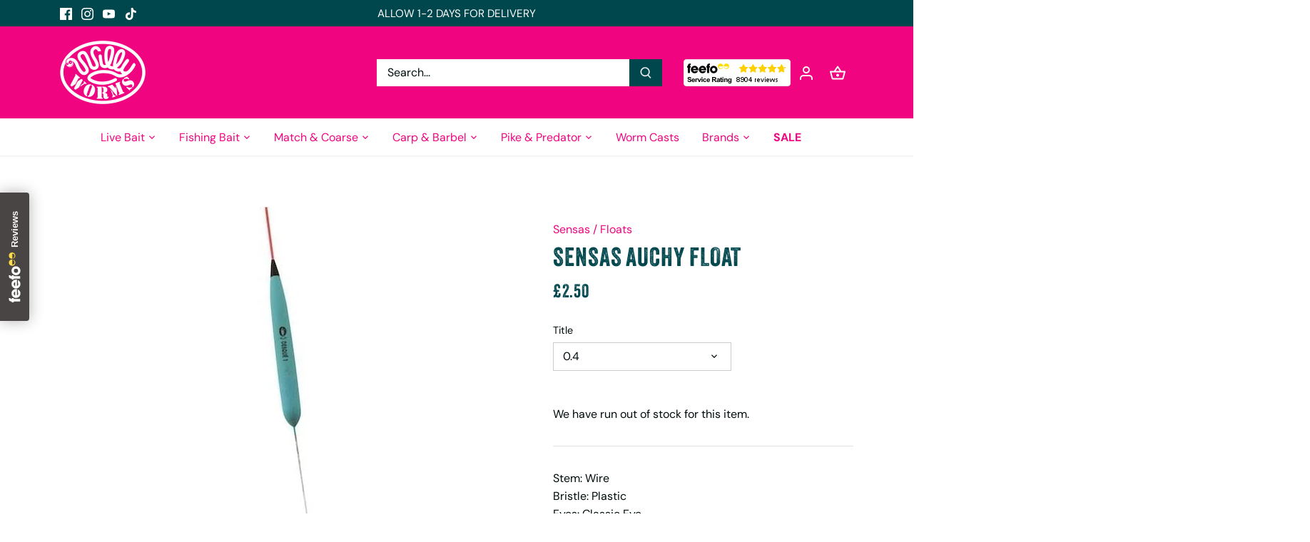

--- FILE ---
content_type: text/html; charset=utf-8
request_url: https://willyworms.co.uk/products/guru-f1-maggot-hooks
body_size: 45138
content:
<!doctype html>
<html class="no-js" lang="en">
<head>
  
<!-- Google tag (gtag.js) -->
<script async src="https://www.googletagmanager.com/gtag/js?id=AW-11410421876">
</script>
<script>
  window.dataLayer = window.dataLayer || [];
  function gtag(){dataLayer.push(arguments);}
  gtag('js', new Date());

  gtag('config', 'AW-11410421876');
</script>

  <!-- Canopy 5.0.0 -->

  <meta charset="utf-8" />
<meta name="viewport" content="width=device-width,initial-scale=1.0" />
<meta http-equiv="X-UA-Compatible" content="IE=edge">

<link rel="preconnect" href="https://cdn.shopify.com" crossorigin>
<link rel="preconnect" href="https://fonts.shopify.com" crossorigin>
<link rel="preconnect" href="https://monorail-edge.shopifysvc.com"><link rel="preload" as="font" href="//willyworms.co.uk/cdn/fonts/dm_sans/dmsans_n4.ec80bd4dd7e1a334c969c265873491ae56018d72.woff2" type="font/woff2" crossorigin><link rel="preload" as="font" href="//willyworms.co.uk/cdn/fonts/dm_sans/dmsans_n4.ec80bd4dd7e1a334c969c265873491ae56018d72.woff2" type="font/woff2" crossorigin><link rel="preload" as="font" href="//willyworms.co.uk/cdn/fonts/dm_sans/dmsans_n4.ec80bd4dd7e1a334c969c265873491ae56018d72.woff2" type="font/woff2" crossorigin><link rel="preload" as="font" href="//willyworms.co.uk/cdn/fonts/cabin/cabin_n4.cefc6494a78f87584a6f312fea532919154f66fe.woff2" type="font/woff2" crossorigin><link rel="preload" href="//willyworms.co.uk/cdn/shop/t/29/assets/vendor.min.js?v=137803223016851922661697719101" as="script">
<link rel="preload" href="//willyworms.co.uk/cdn/shop/t/29/assets/theme.js?v=35342356627699016721697719101" as="script"><link rel="canonical" href="https://willyworms.co.uk/products/guru-f1-maggot-hooks" /><link rel="icon" href="//willyworms.co.uk/cdn/shop/files/willy-worms-favicon-2.png?crop=center&height=48&v=1659953200&width=48" type="image/png"><meta name="description" content="This is the new Guru F1 Maggot Hook, and is the perfect shape for smaller baits such as maggots, casters, pinkies, or similar. It has a thin wire so as not to damage the bait, and a super fine, straight point, with the narrow gape meaning the bait sits neatly on the bend. Like the F1 Pellet Hook, it is PTFE coated, bar">

  <link rel="preconnect" href="https://fonts.googleapis.com">
<link rel="preconnect" href="https://fonts.gstatic.com" crossorigin>
<link href="https://fonts.googleapis.com/css2?family=Stardos+Stencil&display=swap" rel="stylesheet">
<link rel="stylesheet" href="https://use.typekit.net/evz6nyb.css">

  <meta name="theme-color" content="#f0047f">

  <title>
    Guru F1 Maggot Hooks &ndash; Willy Worms
  </title>

  <meta property="og:site_name" content="Willy Worms">
<meta property="og:url" content="https://willyworms.co.uk/products/guru-f1-maggot-hooks">
<meta property="og:title" content="Guru F1 Maggot Hooks">
<meta property="og:type" content="product">
<meta property="og:description" content="This is the new Guru F1 Maggot Hook, and is the perfect shape for smaller baits such as maggots, casters, pinkies, or similar. It has a thin wire so as not to damage the bait, and a super fine, straight point, with the narrow gape meaning the bait sits neatly on the bend. Like the F1 Pellet Hook, it is PTFE coated, bar"><meta property="og:image" content="http://willyworms.co.uk/cdn/shop/files/guru-f1-maggot-hooks-fishmas-guru-hooks-letterbox-0-04-match-coarse-willy-worms-491_1200x1200.jpg?v=1739337126">
  <meta property="og:image:secure_url" content="https://willyworms.co.uk/cdn/shop/files/guru-f1-maggot-hooks-fishmas-guru-hooks-letterbox-0-04-match-coarse-willy-worms-491_1200x1200.jpg?v=1739337126">
  <meta property="og:image:width" content="650">
  <meta property="og:image:height" content="432"><meta property="og:price:amount" content="2.25">
  <meta property="og:price:currency" content="GBP"><meta name="twitter:card" content="summary_large_image">
<meta name="twitter:title" content="Guru F1 Maggot Hooks">
<meta name="twitter:description" content="This is the new Guru F1 Maggot Hook, and is the perfect shape for smaller baits such as maggots, casters, pinkies, or similar. It has a thin wire so as not to damage the bait, and a super fine, straight point, with the narrow gape meaning the bait sits neatly on the bend. Like the F1 Pellet Hook, it is PTFE coated, bar">

<style>
    @font-face {
  font-family: "DM Sans";
  font-weight: 400;
  font-style: normal;
  font-display: fallback;
  src: url("//willyworms.co.uk/cdn/fonts/dm_sans/dmsans_n4.ec80bd4dd7e1a334c969c265873491ae56018d72.woff2") format("woff2"),
       url("//willyworms.co.uk/cdn/fonts/dm_sans/dmsans_n4.87bdd914d8a61247b911147ae68e754d695c58a6.woff") format("woff");
}

    @font-face {
  font-family: "DM Sans";
  font-weight: 700;
  font-style: normal;
  font-display: fallback;
  src: url("//willyworms.co.uk/cdn/fonts/dm_sans/dmsans_n7.97e21d81502002291ea1de8aefb79170c6946ce5.woff2") format("woff2"),
       url("//willyworms.co.uk/cdn/fonts/dm_sans/dmsans_n7.af5c214f5116410ca1d53a2090665620e78e2e1b.woff") format("woff");
}

    @font-face {
  font-family: "DM Sans";
  font-weight: 500;
  font-style: normal;
  font-display: fallback;
  src: url("//willyworms.co.uk/cdn/fonts/dm_sans/dmsans_n5.8a0f1984c77eb7186ceb87c4da2173ff65eb012e.woff2") format("woff2"),
       url("//willyworms.co.uk/cdn/fonts/dm_sans/dmsans_n5.9ad2e755a89e15b3d6c53259daad5fc9609888e6.woff") format("woff");
}

    @font-face {
  font-family: "DM Sans";
  font-weight: 400;
  font-style: italic;
  font-display: fallback;
  src: url("//willyworms.co.uk/cdn/fonts/dm_sans/dmsans_i4.b8fe05e69ee95d5a53155c346957d8cbf5081c1a.woff2") format("woff2"),
       url("//willyworms.co.uk/cdn/fonts/dm_sans/dmsans_i4.403fe28ee2ea63e142575c0aa47684d65f8c23a0.woff") format("woff");
}

    @font-face {
  font-family: "DM Sans";
  font-weight: 700;
  font-style: italic;
  font-display: fallback;
  src: url("//willyworms.co.uk/cdn/fonts/dm_sans/dmsans_i7.52b57f7d7342eb7255084623d98ab83fd96e7f9b.woff2") format("woff2"),
       url("//willyworms.co.uk/cdn/fonts/dm_sans/dmsans_i7.d5e14ef18a1d4a8ce78a4187580b4eb1759c2eda.woff") format("woff");
}

    @font-face {
  font-family: "DM Sans";
  font-weight: 400;
  font-style: normal;
  font-display: fallback;
  src: url("//willyworms.co.uk/cdn/fonts/dm_sans/dmsans_n4.ec80bd4dd7e1a334c969c265873491ae56018d72.woff2") format("woff2"),
       url("//willyworms.co.uk/cdn/fonts/dm_sans/dmsans_n4.87bdd914d8a61247b911147ae68e754d695c58a6.woff") format("woff");
}

    @font-face {
  font-family: Cabin;
  font-weight: 400;
  font-style: normal;
  font-display: fallback;
  src: url("//willyworms.co.uk/cdn/fonts/cabin/cabin_n4.cefc6494a78f87584a6f312fea532919154f66fe.woff2") format("woff2"),
       url("//willyworms.co.uk/cdn/fonts/cabin/cabin_n4.8c16611b00f59d27f4b27ce4328dfe514ce77517.woff") format("woff");
}

    @font-face {
  font-family: "DM Sans";
  font-weight: 400;
  font-style: normal;
  font-display: fallback;
  src: url("//willyworms.co.uk/cdn/fonts/dm_sans/dmsans_n4.ec80bd4dd7e1a334c969c265873491ae56018d72.woff2") format("woff2"),
       url("//willyworms.co.uk/cdn/fonts/dm_sans/dmsans_n4.87bdd914d8a61247b911147ae68e754d695c58a6.woff") format("woff");
}

    @font-face {
  font-family: "DM Sans";
  font-weight: 600;
  font-style: normal;
  font-display: fallback;
  src: url("//willyworms.co.uk/cdn/fonts/dm_sans/dmsans_n6.70a2453ea926d613c6a2f89af05180d14b3a7c96.woff2") format("woff2"),
       url("//willyworms.co.uk/cdn/fonts/dm_sans/dmsans_n6.355605667bef215872257574b57fc097044f7e20.woff") format("woff");
}

  </style>

  <link href="//willyworms.co.uk/cdn/shop/t/29/assets/styles.css?v=157693062430074872031759333263" rel="stylesheet" type="text/css" media="all" />

  <script>
    document.documentElement.className = document.documentElement.className.replace('no-js', 'js');
    window.theme = window.theme || {};
    
    theme.money_format_with_code_preference = "£{{amount}}";
    
    theme.money_format = "£{{amount}}";
    theme.customerIsLoggedIn = false;

    
      theme.shippingCalcMoneyFormat = "£{{amount}}";
    

    theme.strings = {
      previous: "Previous",
      next: "Next",
      close: "Close",
      addressError: "Error looking up that address",
      addressNoResults: "No results for that address",
      addressQueryLimit: "You have exceeded the Google API usage limit. Consider upgrading to a \u003ca href=\"https:\/\/developers.google.com\/maps\/premium\/usage-limits\"\u003ePremium Plan\u003c\/a\u003e.",
      authError: "There was a problem authenticating your Google Maps API Key.",
      shippingCalcSubmitButton: "Calculate shipping",
      shippingCalcSubmitButtonDisabled: "Calculating...",
      infiniteScrollCollectionLoading: "Loading more items...",
      infiniteScrollCollectionFinishedMsg : "No more items",
      infiniteScrollBlogLoading: "Loading more articles...",
      infiniteScrollBlogFinishedMsg : "No more articles",
      blogsShowTags: "Show tags",
      priceNonExistent: "Unavailable",
      buttonDefault: "Add to cart",
      buttonNoStock: "Out of stock",
      buttonNoVariant: "Unavailable",
      unitPriceSeparator: " \/ ",
      onlyXLeft: "[[ quantity ]] in stock",
      productAddingToCart: "Adding",
      productAddedToCart: "Added",
      quickbuyAdded: "Added to cart",
      cartSummary: "View cart",
      cartContinue: "Continue shopping",
      colorBoxPrevious: "Previous",
      colorBoxNext: "Next",
      colorBoxClose: "Close",
      imageSlider: "Image slider",
      confirmEmptyCart: "Are you sure you want to empty your cart?",
      inYourCart: "In your cart",
      removeFromCart: "Remove from cart",
      clearAll: "Clear all",
      layout_live_search_see_all: "See all results",
      general_quick_search_pages: "Pages",
      general_quick_search_no_results: "Sorry, we couldn\u0026#39;t find any results",
      products_labels_sold_out: "Sold Out",
      products_labels_sale: "Sale",
      maximumQuantity: "You can only have [quantity] in your cart",
      fullDetails: "Full details",
      cartConfirmRemove: "Are you sure you want to remove this item?"
    };

    theme.routes = {
      root_url: '/',
      account_url: '/account',
      account_login_url: '/account/login',
      account_logout_url: '/account/logout',
      account_recover_url: '/account/recover',
      account_register_url: '/account/register',
      account_addresses_url: '/account/addresses',
      collections_url: '/collections',
      all_products_collection_url: '/collections/all',
      search_url: '/search',
      cart_url: '/cart',
      cart_add_url: '/cart/add',
      cart_change_url: '/cart/change',
      cart_clear_url: '/cart/clear'
    };

    theme.scripts = {
      masonry: "\/\/willyworms.co.uk\/cdn\/shop\/t\/29\/assets\/masonry.v3.2.2.min.js?v=105873857886133394601697719101",
      jqueryInfiniteScroll: "\/\/willyworms.co.uk\/cdn\/shop\/t\/29\/assets\/jquery.infinitescroll.2.1.0.min.js?v=162864979201917639991697719101",
      underscore: "\/\/cdnjs.cloudflare.com\/ajax\/libs\/underscore.js\/1.6.0\/underscore-min.js",
      shopifyCommon: "\/\/willyworms.co.uk\/cdn\/shopifycloud\/storefront\/assets\/themes_support\/shopify_common-5f594365.js",
      jqueryCart: "\/\/willyworms.co.uk\/cdn\/shop\/t\/29\/assets\/shipping-calculator.v1.0.min.js?v=28654087271810100421697719101"
    };

    theme.settings = {
      cartType: "drawer-dynamic",
      openCartDrawerOnMob: false,
      quickBuyType: "in-page",
      superscriptDecimals: false,
      currencyCodeEnabled: false
    }
  </script><script>window.performance && window.performance.mark && window.performance.mark('shopify.content_for_header.start');</script><meta name="google-site-verification" content="2ceMShG5-J6AXhoRQd8N2Zq2ZGyktWytjpk5JYcL4_A">
<meta id="shopify-digital-wallet" name="shopify-digital-wallet" content="/18811771/digital_wallets/dialog">
<meta name="shopify-checkout-api-token" content="66abb7502f79a02a62a946247904fc33">
<meta id="in-context-paypal-metadata" data-shop-id="18811771" data-venmo-supported="false" data-environment="production" data-locale="en_US" data-paypal-v4="true" data-currency="GBP">
<link rel="alternate" type="application/json+oembed" href="https://willyworms.co.uk/products/guru-f1-maggot-hooks.oembed">
<script async="async" src="/checkouts/internal/preloads.js?locale=en-GB"></script>
<link rel="preconnect" href="https://shop.app" crossorigin="anonymous">
<script async="async" src="https://shop.app/checkouts/internal/preloads.js?locale=en-GB&shop_id=18811771" crossorigin="anonymous"></script>
<script id="apple-pay-shop-capabilities" type="application/json">{"shopId":18811771,"countryCode":"GB","currencyCode":"GBP","merchantCapabilities":["supports3DS"],"merchantId":"gid:\/\/shopify\/Shop\/18811771","merchantName":"Willy Worms","requiredBillingContactFields":["postalAddress","email","phone"],"requiredShippingContactFields":["postalAddress","email","phone"],"shippingType":"shipping","supportedNetworks":["visa","maestro","masterCard","amex","discover","elo"],"total":{"type":"pending","label":"Willy Worms","amount":"1.00"},"shopifyPaymentsEnabled":true,"supportsSubscriptions":true}</script>
<script id="shopify-features" type="application/json">{"accessToken":"66abb7502f79a02a62a946247904fc33","betas":["rich-media-storefront-analytics"],"domain":"willyworms.co.uk","predictiveSearch":true,"shopId":18811771,"locale":"en"}</script>
<script>var Shopify = Shopify || {};
Shopify.shop = "willy-worms-2.myshopify.com";
Shopify.locale = "en";
Shopify.currency = {"active":"GBP","rate":"1.0"};
Shopify.country = "GB";
Shopify.theme = {"name":"[24.5.23] Canopy 5.0 - LOCALiQ","id":133098012850,"schema_name":"Canopy","schema_version":"5.0.0","theme_store_id":null,"role":"main"};
Shopify.theme.handle = "null";
Shopify.theme.style = {"id":null,"handle":null};
Shopify.cdnHost = "willyworms.co.uk/cdn";
Shopify.routes = Shopify.routes || {};
Shopify.routes.root = "/";</script>
<script type="module">!function(o){(o.Shopify=o.Shopify||{}).modules=!0}(window);</script>
<script>!function(o){function n(){var o=[];function n(){o.push(Array.prototype.slice.apply(arguments))}return n.q=o,n}var t=o.Shopify=o.Shopify||{};t.loadFeatures=n(),t.autoloadFeatures=n()}(window);</script>
<script>
  window.ShopifyPay = window.ShopifyPay || {};
  window.ShopifyPay.apiHost = "shop.app\/pay";
  window.ShopifyPay.redirectState = "pending";
</script>
<script id="shop-js-analytics" type="application/json">{"pageType":"product"}</script>
<script defer="defer" async type="module" src="//willyworms.co.uk/cdn/shopifycloud/shop-js/modules/v2/client.init-shop-cart-sync_BN7fPSNr.en.esm.js"></script>
<script defer="defer" async type="module" src="//willyworms.co.uk/cdn/shopifycloud/shop-js/modules/v2/chunk.common_Cbph3Kss.esm.js"></script>
<script defer="defer" async type="module" src="//willyworms.co.uk/cdn/shopifycloud/shop-js/modules/v2/chunk.modal_DKumMAJ1.esm.js"></script>
<script type="module">
  await import("//willyworms.co.uk/cdn/shopifycloud/shop-js/modules/v2/client.init-shop-cart-sync_BN7fPSNr.en.esm.js");
await import("//willyworms.co.uk/cdn/shopifycloud/shop-js/modules/v2/chunk.common_Cbph3Kss.esm.js");
await import("//willyworms.co.uk/cdn/shopifycloud/shop-js/modules/v2/chunk.modal_DKumMAJ1.esm.js");

  window.Shopify.SignInWithShop?.initShopCartSync?.({"fedCMEnabled":true,"windoidEnabled":true});

</script>
<script>
  window.Shopify = window.Shopify || {};
  if (!window.Shopify.featureAssets) window.Shopify.featureAssets = {};
  window.Shopify.featureAssets['shop-js'] = {"shop-cart-sync":["modules/v2/client.shop-cart-sync_CJVUk8Jm.en.esm.js","modules/v2/chunk.common_Cbph3Kss.esm.js","modules/v2/chunk.modal_DKumMAJ1.esm.js"],"init-fed-cm":["modules/v2/client.init-fed-cm_7Fvt41F4.en.esm.js","modules/v2/chunk.common_Cbph3Kss.esm.js","modules/v2/chunk.modal_DKumMAJ1.esm.js"],"init-shop-email-lookup-coordinator":["modules/v2/client.init-shop-email-lookup-coordinator_Cc088_bR.en.esm.js","modules/v2/chunk.common_Cbph3Kss.esm.js","modules/v2/chunk.modal_DKumMAJ1.esm.js"],"init-windoid":["modules/v2/client.init-windoid_hPopwJRj.en.esm.js","modules/v2/chunk.common_Cbph3Kss.esm.js","modules/v2/chunk.modal_DKumMAJ1.esm.js"],"shop-button":["modules/v2/client.shop-button_B0jaPSNF.en.esm.js","modules/v2/chunk.common_Cbph3Kss.esm.js","modules/v2/chunk.modal_DKumMAJ1.esm.js"],"shop-cash-offers":["modules/v2/client.shop-cash-offers_DPIskqss.en.esm.js","modules/v2/chunk.common_Cbph3Kss.esm.js","modules/v2/chunk.modal_DKumMAJ1.esm.js"],"shop-toast-manager":["modules/v2/client.shop-toast-manager_CK7RT69O.en.esm.js","modules/v2/chunk.common_Cbph3Kss.esm.js","modules/v2/chunk.modal_DKumMAJ1.esm.js"],"init-shop-cart-sync":["modules/v2/client.init-shop-cart-sync_BN7fPSNr.en.esm.js","modules/v2/chunk.common_Cbph3Kss.esm.js","modules/v2/chunk.modal_DKumMAJ1.esm.js"],"init-customer-accounts-sign-up":["modules/v2/client.init-customer-accounts-sign-up_CfPf4CXf.en.esm.js","modules/v2/client.shop-login-button_DeIztwXF.en.esm.js","modules/v2/chunk.common_Cbph3Kss.esm.js","modules/v2/chunk.modal_DKumMAJ1.esm.js"],"pay-button":["modules/v2/client.pay-button_CgIwFSYN.en.esm.js","modules/v2/chunk.common_Cbph3Kss.esm.js","modules/v2/chunk.modal_DKumMAJ1.esm.js"],"init-customer-accounts":["modules/v2/client.init-customer-accounts_DQ3x16JI.en.esm.js","modules/v2/client.shop-login-button_DeIztwXF.en.esm.js","modules/v2/chunk.common_Cbph3Kss.esm.js","modules/v2/chunk.modal_DKumMAJ1.esm.js"],"avatar":["modules/v2/client.avatar_BTnouDA3.en.esm.js"],"init-shop-for-new-customer-accounts":["modules/v2/client.init-shop-for-new-customer-accounts_CsZy_esa.en.esm.js","modules/v2/client.shop-login-button_DeIztwXF.en.esm.js","modules/v2/chunk.common_Cbph3Kss.esm.js","modules/v2/chunk.modal_DKumMAJ1.esm.js"],"shop-follow-button":["modules/v2/client.shop-follow-button_BRMJjgGd.en.esm.js","modules/v2/chunk.common_Cbph3Kss.esm.js","modules/v2/chunk.modal_DKumMAJ1.esm.js"],"checkout-modal":["modules/v2/client.checkout-modal_B9Drz_yf.en.esm.js","modules/v2/chunk.common_Cbph3Kss.esm.js","modules/v2/chunk.modal_DKumMAJ1.esm.js"],"shop-login-button":["modules/v2/client.shop-login-button_DeIztwXF.en.esm.js","modules/v2/chunk.common_Cbph3Kss.esm.js","modules/v2/chunk.modal_DKumMAJ1.esm.js"],"lead-capture":["modules/v2/client.lead-capture_DXYzFM3R.en.esm.js","modules/v2/chunk.common_Cbph3Kss.esm.js","modules/v2/chunk.modal_DKumMAJ1.esm.js"],"shop-login":["modules/v2/client.shop-login_CA5pJqmO.en.esm.js","modules/v2/chunk.common_Cbph3Kss.esm.js","modules/v2/chunk.modal_DKumMAJ1.esm.js"],"payment-terms":["modules/v2/client.payment-terms_BxzfvcZJ.en.esm.js","modules/v2/chunk.common_Cbph3Kss.esm.js","modules/v2/chunk.modal_DKumMAJ1.esm.js"]};
</script>
<script>(function() {
  var isLoaded = false;
  function asyncLoad() {
    if (isLoaded) return;
    isLoaded = true;
    var urls = ["https:\/\/seoimager-webhooks.herokuapp.com\/js\/disable_click.min.js?shop=willy-worms-2.myshopify.com","https:\/\/chimpstatic.com\/mcjs-connected\/js\/users\/a453dc24433b3970052132a3c\/72ef119f37ad0df5149f6392c.js?shop=willy-worms-2.myshopify.com","https:\/\/upsell-now.herokuapp.com\/widget\/ping?shop=willy-worms-2.myshopify.com","https:\/\/hubifyapps.com\/quick-stock-notifier\/assets\/app\/js\/app_script.js?shop=willy-worms-2.myshopify.com","https:\/\/cdn-bundler.nice-team.net\/app\/js\/bundler.js?shop=willy-worms-2.myshopify.com","\/\/searchserverapi.com\/widgets\/shopify\/init.js?a=1D0j0a7O8m\u0026shop=willy-worms-2.myshopify.com","https:\/\/api.revy.io\/bundle.js?shop=willy-worms-2.myshopify.com","https:\/\/api.revy.io\/bundle.js?shop=willy-worms-2.myshopify.com"];
    for (var i = 0; i < urls.length; i++) {
      var s = document.createElement('script');
      s.type = 'text/javascript';
      s.async = true;
      s.src = urls[i];
      var x = document.getElementsByTagName('script')[0];
      x.parentNode.insertBefore(s, x);
    }
  };
  if(window.attachEvent) {
    window.attachEvent('onload', asyncLoad);
  } else {
    window.addEventListener('load', asyncLoad, false);
  }
})();</script>
<script id="__st">var __st={"a":18811771,"offset":0,"reqid":"0a919168-5b9c-4d25-b916-ba2cbb2466ad-1769919772","pageurl":"willyworms.co.uk\/products\/guru-f1-maggot-hooks","u":"57eb73ed2a1d","p":"product","rtyp":"product","rid":82772262928};</script>
<script>window.ShopifyPaypalV4VisibilityTracking = true;</script>
<script id="captcha-bootstrap">!function(){'use strict';const t='contact',e='account',n='new_comment',o=[[t,t],['blogs',n],['comments',n],[t,'customer']],c=[[e,'customer_login'],[e,'guest_login'],[e,'recover_customer_password'],[e,'create_customer']],r=t=>t.map((([t,e])=>`form[action*='/${t}']:not([data-nocaptcha='true']) input[name='form_type'][value='${e}']`)).join(','),a=t=>()=>t?[...document.querySelectorAll(t)].map((t=>t.form)):[];function s(){const t=[...o],e=r(t);return a(e)}const i='password',u='form_key',d=['recaptcha-v3-token','g-recaptcha-response','h-captcha-response',i],f=()=>{try{return window.sessionStorage}catch{return}},m='__shopify_v',_=t=>t.elements[u];function p(t,e,n=!1){try{const o=window.sessionStorage,c=JSON.parse(o.getItem(e)),{data:r}=function(t){const{data:e,action:n}=t;return t[m]||n?{data:e,action:n}:{data:t,action:n}}(c);for(const[e,n]of Object.entries(r))t.elements[e]&&(t.elements[e].value=n);n&&o.removeItem(e)}catch(o){console.error('form repopulation failed',{error:o})}}const l='form_type',E='cptcha';function T(t){t.dataset[E]=!0}const w=window,h=w.document,L='Shopify',v='ce_forms',y='captcha';let A=!1;((t,e)=>{const n=(g='f06e6c50-85a8-45c8-87d0-21a2b65856fe',I='https://cdn.shopify.com/shopifycloud/storefront-forms-hcaptcha/ce_storefront_forms_captcha_hcaptcha.v1.5.2.iife.js',D={infoText:'Protected by hCaptcha',privacyText:'Privacy',termsText:'Terms'},(t,e,n)=>{const o=w[L][v],c=o.bindForm;if(c)return c(t,g,e,D).then(n);var r;o.q.push([[t,g,e,D],n]),r=I,A||(h.body.append(Object.assign(h.createElement('script'),{id:'captcha-provider',async:!0,src:r})),A=!0)});var g,I,D;w[L]=w[L]||{},w[L][v]=w[L][v]||{},w[L][v].q=[],w[L][y]=w[L][y]||{},w[L][y].protect=function(t,e){n(t,void 0,e),T(t)},Object.freeze(w[L][y]),function(t,e,n,w,h,L){const[v,y,A,g]=function(t,e,n){const i=e?o:[],u=t?c:[],d=[...i,...u],f=r(d),m=r(i),_=r(d.filter((([t,e])=>n.includes(e))));return[a(f),a(m),a(_),s()]}(w,h,L),I=t=>{const e=t.target;return e instanceof HTMLFormElement?e:e&&e.form},D=t=>v().includes(t);t.addEventListener('submit',(t=>{const e=I(t);if(!e)return;const n=D(e)&&!e.dataset.hcaptchaBound&&!e.dataset.recaptchaBound,o=_(e),c=g().includes(e)&&(!o||!o.value);(n||c)&&t.preventDefault(),c&&!n&&(function(t){try{if(!f())return;!function(t){const e=f();if(!e)return;const n=_(t);if(!n)return;const o=n.value;o&&e.removeItem(o)}(t);const e=Array.from(Array(32),(()=>Math.random().toString(36)[2])).join('');!function(t,e){_(t)||t.append(Object.assign(document.createElement('input'),{type:'hidden',name:u})),t.elements[u].value=e}(t,e),function(t,e){const n=f();if(!n)return;const o=[...t.querySelectorAll(`input[type='${i}']`)].map((({name:t})=>t)),c=[...d,...o],r={};for(const[a,s]of new FormData(t).entries())c.includes(a)||(r[a]=s);n.setItem(e,JSON.stringify({[m]:1,action:t.action,data:r}))}(t,e)}catch(e){console.error('failed to persist form',e)}}(e),e.submit())}));const S=(t,e)=>{t&&!t.dataset[E]&&(n(t,e.some((e=>e===t))),T(t))};for(const o of['focusin','change'])t.addEventListener(o,(t=>{const e=I(t);D(e)&&S(e,y())}));const B=e.get('form_key'),M=e.get(l),P=B&&M;t.addEventListener('DOMContentLoaded',(()=>{const t=y();if(P)for(const e of t)e.elements[l].value===M&&p(e,B);[...new Set([...A(),...v().filter((t=>'true'===t.dataset.shopifyCaptcha))])].forEach((e=>S(e,t)))}))}(h,new URLSearchParams(w.location.search),n,t,e,['guest_login'])})(!0,!0)}();</script>
<script integrity="sha256-4kQ18oKyAcykRKYeNunJcIwy7WH5gtpwJnB7kiuLZ1E=" data-source-attribution="shopify.loadfeatures" defer="defer" src="//willyworms.co.uk/cdn/shopifycloud/storefront/assets/storefront/load_feature-a0a9edcb.js" crossorigin="anonymous"></script>
<script crossorigin="anonymous" defer="defer" src="//willyworms.co.uk/cdn/shopifycloud/storefront/assets/shopify_pay/storefront-65b4c6d7.js?v=20250812"></script>
<script data-source-attribution="shopify.dynamic_checkout.dynamic.init">var Shopify=Shopify||{};Shopify.PaymentButton=Shopify.PaymentButton||{isStorefrontPortableWallets:!0,init:function(){window.Shopify.PaymentButton.init=function(){};var t=document.createElement("script");t.src="https://willyworms.co.uk/cdn/shopifycloud/portable-wallets/latest/portable-wallets.en.js",t.type="module",document.head.appendChild(t)}};
</script>
<script data-source-attribution="shopify.dynamic_checkout.buyer_consent">
  function portableWalletsHideBuyerConsent(e){var t=document.getElementById("shopify-buyer-consent"),n=document.getElementById("shopify-subscription-policy-button");t&&n&&(t.classList.add("hidden"),t.setAttribute("aria-hidden","true"),n.removeEventListener("click",e))}function portableWalletsShowBuyerConsent(e){var t=document.getElementById("shopify-buyer-consent"),n=document.getElementById("shopify-subscription-policy-button");t&&n&&(t.classList.remove("hidden"),t.removeAttribute("aria-hidden"),n.addEventListener("click",e))}window.Shopify?.PaymentButton&&(window.Shopify.PaymentButton.hideBuyerConsent=portableWalletsHideBuyerConsent,window.Shopify.PaymentButton.showBuyerConsent=portableWalletsShowBuyerConsent);
</script>
<script>
  function portableWalletsCleanup(e){e&&e.src&&console.error("Failed to load portable wallets script "+e.src);var t=document.querySelectorAll("shopify-accelerated-checkout .shopify-payment-button__skeleton, shopify-accelerated-checkout-cart .wallet-cart-button__skeleton"),e=document.getElementById("shopify-buyer-consent");for(let e=0;e<t.length;e++)t[e].remove();e&&e.remove()}function portableWalletsNotLoadedAsModule(e){e instanceof ErrorEvent&&"string"==typeof e.message&&e.message.includes("import.meta")&&"string"==typeof e.filename&&e.filename.includes("portable-wallets")&&(window.removeEventListener("error",portableWalletsNotLoadedAsModule),window.Shopify.PaymentButton.failedToLoad=e,"loading"===document.readyState?document.addEventListener("DOMContentLoaded",window.Shopify.PaymentButton.init):window.Shopify.PaymentButton.init())}window.addEventListener("error",portableWalletsNotLoadedAsModule);
</script>

<script type="module" src="https://willyworms.co.uk/cdn/shopifycloud/portable-wallets/latest/portable-wallets.en.js" onError="portableWalletsCleanup(this)" crossorigin="anonymous"></script>
<script nomodule>
  document.addEventListener("DOMContentLoaded", portableWalletsCleanup);
</script>

<link id="shopify-accelerated-checkout-styles" rel="stylesheet" media="screen" href="https://willyworms.co.uk/cdn/shopifycloud/portable-wallets/latest/accelerated-checkout-backwards-compat.css" crossorigin="anonymous">
<style id="shopify-accelerated-checkout-cart">
        #shopify-buyer-consent {
  margin-top: 1em;
  display: inline-block;
  width: 100%;
}

#shopify-buyer-consent.hidden {
  display: none;
}

#shopify-subscription-policy-button {
  background: none;
  border: none;
  padding: 0;
  text-decoration: underline;
  font-size: inherit;
  cursor: pointer;
}

#shopify-subscription-policy-button::before {
  box-shadow: none;
}

      </style>

<script>window.performance && window.performance.mark && window.performance.mark('shopify.content_for_header.end');</script>
  


<script>
    
    
    
    
    var gsf_conversion_data = {page_type : 'product', event : 'view_item', data : {product_data : [{variant_id : 681640787984, product_id : 82772262928, name : "Guru F1 Maggot Hooks", price : "2.25", currency : "GBP", sku : "GURU-GF1M20", brand : "Guru", variant : "20", category : "Hooks", quantity : "4" }], total_price : "2.25", shop_currency : "GBP"}};
    
</script>
<!-- BEGIN app block: shopify://apps/frequently-bought/blocks/app-embed-block/b1a8cbea-c844-4842-9529-7c62dbab1b1f --><script>
    window.codeblackbelt = window.codeblackbelt || {};
    window.codeblackbelt.shop = window.codeblackbelt.shop || 'willy-worms-2.myshopify.com';
    
        window.codeblackbelt.productId = 82772262928;</script><script src="//cdn.codeblackbelt.com/widgets/frequently-bought-together/main.min.js?version=2026020104+0000" async></script>
 <!-- END app block --><!-- BEGIN app block: shopify://apps/warnify-pro-warnings/blocks/main/b82106ea-6172-4ab0-814f-17df1cb2b18a --><!-- BEGIN app snippet: product -->
<script>    var Elspw = {        params: {            money_format: "£{{amount}}",            cart: {                "total_price" : 0,                "attributes": {},                "items" : [                ]            }        }    };    Elspw.params.product = {        "id": 82772262928,        "title": "Guru F1 Maggot Hooks",        "handle": "guru-f1-maggot-hooks",        "tags": ["FISHMAS","Guru","Hooks","LETTERBOX_0.04","Match \u0026 Coarse","Terminal Tackle"],        "variants":[{"id":566005530640,"qty":0 === null ? 999 : 0,"title":"14","policy":"deny"},{"id":566005563408,"qty":0 === null ? 999 : 0,"title":"16","policy":"deny"},{"id":566005596176,"qty":0 === null ? 999 : 0,"title":"18","policy":"deny"},{"id":681640787984,"qty":4 === null ? 999 : 4,"title":"20","policy":"deny"},{"id":681640820752,"qty":0 === null ? 999 : 0,"title":"22","policy":"deny"}],        "collection_ids":[4718166032,4862083088,4354834448,282091454642,4717707280,3717038096,4783931408,4718329872,4323835920,58275430484]    };</script><!-- END app snippet --><!-- BEGIN app snippet: settings -->
  <script>    (function(){      Elspw.loadScript=function(a,b){var c=document.createElement("script");c.type="text/javascript",c.readyState?c.onreadystatechange=function(){"loaded"!=c.readyState&&"complete"!=c.readyState||(c.onreadystatechange=null,b())}:c.onload=function(){b()},c.src=a,document.getElementsByTagName("head")[0].appendChild(c)};      Elspw.config= {"enabled":"1","button":"form[action=\"/cart/add\"] [type=submit]","css":"","tag":"Els PW","alerts":[{"id":2111,"shop_id":2090,"enabled":1,"name":"Adverse Weather Conditions","settings":{"checkout_allowed":"1","line_item_property":""},"design_settings":"","checkout_settings":null,"message":"<p><strong>{{product.title}}</strong> Due to the recent adverse weather conditions, your delivery 'may' be delayed. We cannot accept responsibility for the condition your livebait arrives in.</p>","based_on":"products","one_time":0,"geo_enabled":0,"geo":[],"created_at":"2018-02-28T10:04:27.000000Z","updated_at":"2018-03-05T15:01:39.000000Z","tag":"Els PW 2111"}],"grid_enabled":1,"cdn":"https://s3.amazonaws.com/els-apps/product-warnings/","theme_app_extensions_enabled":1} ;    })(Elspw)  </script>  <script defer src="https://cdn.shopify.com/extensions/019bff42-56bc-7947-9ebc-4d3173e72ea8/cli-22/assets/app.js"></script>

<script>
  Elspw.params.elsGeoScriptPath = "https://cdn.shopify.com/extensions/019bff42-56bc-7947-9ebc-4d3173e72ea8/cli-22/assets/els.geo.js";
  Elspw.params.remodalScriptPath = "https://cdn.shopify.com/extensions/019bff42-56bc-7947-9ebc-4d3173e72ea8/cli-22/assets/remodal.js";
  Elspw.params.cssPath = "https://cdn.shopify.com/extensions/019bff42-56bc-7947-9ebc-4d3173e72ea8/cli-22/assets/app.css";
</script><!-- END app snippet --><!-- BEGIN app snippet: elspw-jsons -->



  <script type="application/json" id="elspw-product">
    
          {        "id": 82772262928,        "title": "Guru F1 Maggot Hooks",        "handle": "guru-f1-maggot-hooks",        "tags": ["FISHMAS","Guru","Hooks","LETTERBOX_0.04","Match \u0026 Coarse","Terminal Tackle"],        "variants":[{"id":566005530640,"qty":0,"title":"14","policy":"deny"},{"id":566005563408,"qty":0,"title":"16","policy":"deny"},{"id":566005596176,"qty":0,"title":"18","policy":"deny"},{"id":681640787984,"qty":4,"title":"20","policy":"deny"},{"id":681640820752,"qty":0,"title":"22","policy":"deny"}],        "collection_ids":[4718166032,4862083088,4354834448,282091454642,4717707280,3717038096,4783931408,4718329872,4323835920,58275430484]      }    
  </script>



<!-- END app snippet -->


<!-- END app block --><link href="https://cdn.shopify.com/extensions/abd62dc5-a83a-4c87-a539-0cdf2a82168f/1.3.0/assets/optimised-widgets-visibility.css" rel="stylesheet" type="text/css" media="all">
<link href="https://cdn.shopify.com/extensions/10f5109b-052b-4211-aa94-65e33361ba2d/propel-upsell-cross-sell-1/assets/upsell-now-source-2.css" rel="stylesheet" type="text/css" media="all">
<link href="https://monorail-edge.shopifysvc.com" rel="dns-prefetch">
<script>(function(){if ("sendBeacon" in navigator && "performance" in window) {try {var session_token_from_headers = performance.getEntriesByType('navigation')[0].serverTiming.find(x => x.name == '_s').description;} catch {var session_token_from_headers = undefined;}var session_cookie_matches = document.cookie.match(/_shopify_s=([^;]*)/);var session_token_from_cookie = session_cookie_matches && session_cookie_matches.length === 2 ? session_cookie_matches[1] : "";var session_token = session_token_from_headers || session_token_from_cookie || "";function handle_abandonment_event(e) {var entries = performance.getEntries().filter(function(entry) {return /monorail-edge.shopifysvc.com/.test(entry.name);});if (!window.abandonment_tracked && entries.length === 0) {window.abandonment_tracked = true;var currentMs = Date.now();var navigation_start = performance.timing.navigationStart;var payload = {shop_id: 18811771,url: window.location.href,navigation_start,duration: currentMs - navigation_start,session_token,page_type: "product"};window.navigator.sendBeacon("https://monorail-edge.shopifysvc.com/v1/produce", JSON.stringify({schema_id: "online_store_buyer_site_abandonment/1.1",payload: payload,metadata: {event_created_at_ms: currentMs,event_sent_at_ms: currentMs}}));}}window.addEventListener('pagehide', handle_abandonment_event);}}());</script>
<script id="web-pixels-manager-setup">(function e(e,d,r,n,o){if(void 0===o&&(o={}),!Boolean(null===(a=null===(i=window.Shopify)||void 0===i?void 0:i.analytics)||void 0===a?void 0:a.replayQueue)){var i,a;window.Shopify=window.Shopify||{};var t=window.Shopify;t.analytics=t.analytics||{};var s=t.analytics;s.replayQueue=[],s.publish=function(e,d,r){return s.replayQueue.push([e,d,r]),!0};try{self.performance.mark("wpm:start")}catch(e){}var l=function(){var e={modern:/Edge?\/(1{2}[4-9]|1[2-9]\d|[2-9]\d{2}|\d{4,})\.\d+(\.\d+|)|Firefox\/(1{2}[4-9]|1[2-9]\d|[2-9]\d{2}|\d{4,})\.\d+(\.\d+|)|Chrom(ium|e)\/(9{2}|\d{3,})\.\d+(\.\d+|)|(Maci|X1{2}).+ Version\/(15\.\d+|(1[6-9]|[2-9]\d|\d{3,})\.\d+)([,.]\d+|)( \(\w+\)|)( Mobile\/\w+|) Safari\/|Chrome.+OPR\/(9{2}|\d{3,})\.\d+\.\d+|(CPU[ +]OS|iPhone[ +]OS|CPU[ +]iPhone|CPU IPhone OS|CPU iPad OS)[ +]+(15[._]\d+|(1[6-9]|[2-9]\d|\d{3,})[._]\d+)([._]\d+|)|Android:?[ /-](13[3-9]|1[4-9]\d|[2-9]\d{2}|\d{4,})(\.\d+|)(\.\d+|)|Android.+Firefox\/(13[5-9]|1[4-9]\d|[2-9]\d{2}|\d{4,})\.\d+(\.\d+|)|Android.+Chrom(ium|e)\/(13[3-9]|1[4-9]\d|[2-9]\d{2}|\d{4,})\.\d+(\.\d+|)|SamsungBrowser\/([2-9]\d|\d{3,})\.\d+/,legacy:/Edge?\/(1[6-9]|[2-9]\d|\d{3,})\.\d+(\.\d+|)|Firefox\/(5[4-9]|[6-9]\d|\d{3,})\.\d+(\.\d+|)|Chrom(ium|e)\/(5[1-9]|[6-9]\d|\d{3,})\.\d+(\.\d+|)([\d.]+$|.*Safari\/(?![\d.]+ Edge\/[\d.]+$))|(Maci|X1{2}).+ Version\/(10\.\d+|(1[1-9]|[2-9]\d|\d{3,})\.\d+)([,.]\d+|)( \(\w+\)|)( Mobile\/\w+|) Safari\/|Chrome.+OPR\/(3[89]|[4-9]\d|\d{3,})\.\d+\.\d+|(CPU[ +]OS|iPhone[ +]OS|CPU[ +]iPhone|CPU IPhone OS|CPU iPad OS)[ +]+(10[._]\d+|(1[1-9]|[2-9]\d|\d{3,})[._]\d+)([._]\d+|)|Android:?[ /-](13[3-9]|1[4-9]\d|[2-9]\d{2}|\d{4,})(\.\d+|)(\.\d+|)|Mobile Safari.+OPR\/([89]\d|\d{3,})\.\d+\.\d+|Android.+Firefox\/(13[5-9]|1[4-9]\d|[2-9]\d{2}|\d{4,})\.\d+(\.\d+|)|Android.+Chrom(ium|e)\/(13[3-9]|1[4-9]\d|[2-9]\d{2}|\d{4,})\.\d+(\.\d+|)|Android.+(UC? ?Browser|UCWEB|U3)[ /]?(15\.([5-9]|\d{2,})|(1[6-9]|[2-9]\d|\d{3,})\.\d+)\.\d+|SamsungBrowser\/(5\.\d+|([6-9]|\d{2,})\.\d+)|Android.+MQ{2}Browser\/(14(\.(9|\d{2,})|)|(1[5-9]|[2-9]\d|\d{3,})(\.\d+|))(\.\d+|)|K[Aa][Ii]OS\/(3\.\d+|([4-9]|\d{2,})\.\d+)(\.\d+|)/},d=e.modern,r=e.legacy,n=navigator.userAgent;return n.match(d)?"modern":n.match(r)?"legacy":"unknown"}(),u="modern"===l?"modern":"legacy",c=(null!=n?n:{modern:"",legacy:""})[u],f=function(e){return[e.baseUrl,"/wpm","/b",e.hashVersion,"modern"===e.buildTarget?"m":"l",".js"].join("")}({baseUrl:d,hashVersion:r,buildTarget:u}),m=function(e){var d=e.version,r=e.bundleTarget,n=e.surface,o=e.pageUrl,i=e.monorailEndpoint;return{emit:function(e){var a=e.status,t=e.errorMsg,s=(new Date).getTime(),l=JSON.stringify({metadata:{event_sent_at_ms:s},events:[{schema_id:"web_pixels_manager_load/3.1",payload:{version:d,bundle_target:r,page_url:o,status:a,surface:n,error_msg:t},metadata:{event_created_at_ms:s}}]});if(!i)return console&&console.warn&&console.warn("[Web Pixels Manager] No Monorail endpoint provided, skipping logging."),!1;try{return self.navigator.sendBeacon.bind(self.navigator)(i,l)}catch(e){}var u=new XMLHttpRequest;try{return u.open("POST",i,!0),u.setRequestHeader("Content-Type","text/plain"),u.send(l),!0}catch(e){return console&&console.warn&&console.warn("[Web Pixels Manager] Got an unhandled error while logging to Monorail."),!1}}}}({version:r,bundleTarget:l,surface:e.surface,pageUrl:self.location.href,monorailEndpoint:e.monorailEndpoint});try{o.browserTarget=l,function(e){var d=e.src,r=e.async,n=void 0===r||r,o=e.onload,i=e.onerror,a=e.sri,t=e.scriptDataAttributes,s=void 0===t?{}:t,l=document.createElement("script"),u=document.querySelector("head"),c=document.querySelector("body");if(l.async=n,l.src=d,a&&(l.integrity=a,l.crossOrigin="anonymous"),s)for(var f in s)if(Object.prototype.hasOwnProperty.call(s,f))try{l.dataset[f]=s[f]}catch(e){}if(o&&l.addEventListener("load",o),i&&l.addEventListener("error",i),u)u.appendChild(l);else{if(!c)throw new Error("Did not find a head or body element to append the script");c.appendChild(l)}}({src:f,async:!0,onload:function(){if(!function(){var e,d;return Boolean(null===(d=null===(e=window.Shopify)||void 0===e?void 0:e.analytics)||void 0===d?void 0:d.initialized)}()){var d=window.webPixelsManager.init(e)||void 0;if(d){var r=window.Shopify.analytics;r.replayQueue.forEach((function(e){var r=e[0],n=e[1],o=e[2];d.publishCustomEvent(r,n,o)})),r.replayQueue=[],r.publish=d.publishCustomEvent,r.visitor=d.visitor,r.initialized=!0}}},onerror:function(){return m.emit({status:"failed",errorMsg:"".concat(f," has failed to load")})},sri:function(e){var d=/^sha384-[A-Za-z0-9+/=]+$/;return"string"==typeof e&&d.test(e)}(c)?c:"",scriptDataAttributes:o}),m.emit({status:"loading"})}catch(e){m.emit({status:"failed",errorMsg:(null==e?void 0:e.message)||"Unknown error"})}}})({shopId: 18811771,storefrontBaseUrl: "https://willyworms.co.uk",extensionsBaseUrl: "https://extensions.shopifycdn.com/cdn/shopifycloud/web-pixels-manager",monorailEndpoint: "https://monorail-edge.shopifysvc.com/unstable/produce_batch",surface: "storefront-renderer",enabledBetaFlags: ["2dca8a86"],webPixelsConfigList: [{"id":"1374159026","configuration":"{\"account_ID\":\"323859\",\"google_analytics_tracking_tag\":\"1\",\"measurement_id\":\"2\",\"api_secret\":\"3\",\"shop_settings\":\"{\\\"custom_pixel_script\\\":\\\"https:\\\\\\\/\\\\\\\/storage.googleapis.com\\\\\\\/gsf-scripts\\\\\\\/custom-pixels\\\\\\\/willy-worms-2.js\\\"}\"}","eventPayloadVersion":"v1","runtimeContext":"LAX","scriptVersion":"c6b888297782ed4a1cba19cda43d6625","type":"APP","apiClientId":1558137,"privacyPurposes":[],"dataSharingAdjustments":{"protectedCustomerApprovalScopes":["read_customer_address","read_customer_email","read_customer_name","read_customer_personal_data","read_customer_phone"]}},{"id":"575733938","configuration":"{\"config\":\"{\\\"pixel_id\\\":\\\"G-LZRHRWM0GM\\\",\\\"target_country\\\":\\\"GB\\\",\\\"gtag_events\\\":[{\\\"type\\\":\\\"search\\\",\\\"action_label\\\":[\\\"G-LZRHRWM0GM\\\",\\\"AW-972789890\\\/zNk0COnukMwCEIKx7s8D\\\"]},{\\\"type\\\":\\\"begin_checkout\\\",\\\"action_label\\\":[\\\"G-LZRHRWM0GM\\\",\\\"AW-972789890\\\/BZYRCPfqkMwCEIKx7s8D\\\"]},{\\\"type\\\":\\\"view_item\\\",\\\"action_label\\\":[\\\"G-LZRHRWM0GM\\\",\\\"AW-972789890\\\/UL15CPHqkMwCEIKx7s8D\\\",\\\"MC-Q4XMMKXK9S\\\"]},{\\\"type\\\":\\\"purchase\\\",\\\"action_label\\\":[\\\"G-LZRHRWM0GM\\\",\\\"AW-972789890\\\/VchcCO7qkMwCEIKx7s8D\\\",\\\"MC-Q4XMMKXK9S\\\"]},{\\\"type\\\":\\\"page_view\\\",\\\"action_label\\\":[\\\"G-LZRHRWM0GM\\\",\\\"AW-972789890\\\/AP7ZCOvqkMwCEIKx7s8D\\\",\\\"MC-Q4XMMKXK9S\\\"]},{\\\"type\\\":\\\"add_payment_info\\\",\\\"action_label\\\":[\\\"G-LZRHRWM0GM\\\",\\\"AW-972789890\\\/zyqyCOzukMwCEIKx7s8D\\\"]},{\\\"type\\\":\\\"add_to_cart\\\",\\\"action_label\\\":[\\\"G-LZRHRWM0GM\\\",\\\"AW-972789890\\\/6mlPCPTqkMwCEIKx7s8D\\\"]}],\\\"enable_monitoring_mode\\\":false}\"}","eventPayloadVersion":"v1","runtimeContext":"OPEN","scriptVersion":"b2a88bafab3e21179ed38636efcd8a93","type":"APP","apiClientId":1780363,"privacyPurposes":[],"dataSharingAdjustments":{"protectedCustomerApprovalScopes":["read_customer_address","read_customer_email","read_customer_name","read_customer_personal_data","read_customer_phone"]}},{"id":"454262962","configuration":"{\"pixelCode\":\"CMHQ17JC77UDUQCE883G\"}","eventPayloadVersion":"v1","runtimeContext":"STRICT","scriptVersion":"22e92c2ad45662f435e4801458fb78cc","type":"APP","apiClientId":4383523,"privacyPurposes":["ANALYTICS","MARKETING","SALE_OF_DATA"],"dataSharingAdjustments":{"protectedCustomerApprovalScopes":["read_customer_address","read_customer_email","read_customer_name","read_customer_personal_data","read_customer_phone"]}},{"id":"240418994","configuration":"{\"pixel_id\":\"549339312520333\",\"pixel_type\":\"facebook_pixel\",\"metaapp_system_user_token\":\"-\"}","eventPayloadVersion":"v1","runtimeContext":"OPEN","scriptVersion":"ca16bc87fe92b6042fbaa3acc2fbdaa6","type":"APP","apiClientId":2329312,"privacyPurposes":["ANALYTICS","MARKETING","SALE_OF_DATA"],"dataSharingAdjustments":{"protectedCustomerApprovalScopes":["read_customer_address","read_customer_email","read_customer_name","read_customer_personal_data","read_customer_phone"]}},{"id":"shopify-app-pixel","configuration":"{}","eventPayloadVersion":"v1","runtimeContext":"STRICT","scriptVersion":"0450","apiClientId":"shopify-pixel","type":"APP","privacyPurposes":["ANALYTICS","MARKETING"]},{"id":"shopify-custom-pixel","eventPayloadVersion":"v1","runtimeContext":"LAX","scriptVersion":"0450","apiClientId":"shopify-pixel","type":"CUSTOM","privacyPurposes":["ANALYTICS","MARKETING"]}],isMerchantRequest: false,initData: {"shop":{"name":"Willy Worms","paymentSettings":{"currencyCode":"GBP"},"myshopifyDomain":"willy-worms-2.myshopify.com","countryCode":"GB","storefrontUrl":"https:\/\/willyworms.co.uk"},"customer":null,"cart":null,"checkout":null,"productVariants":[{"price":{"amount":2.25,"currencyCode":"GBP"},"product":{"title":"Guru F1 Maggot Hooks","vendor":"Guru","id":"82772262928","untranslatedTitle":"Guru F1 Maggot Hooks","url":"\/products\/guru-f1-maggot-hooks","type":"Hooks"},"id":"566005530640","image":{"src":"\/\/willyworms.co.uk\/cdn\/shop\/files\/guru-f1-maggot-hooks-fishmas-guru-hooks-letterbox-0-04-match-coarse-willy-worms-491.jpg?v=1739337126"},"sku":"GURU-GF1M14","title":"14","untranslatedTitle":"14"},{"price":{"amount":2.25,"currencyCode":"GBP"},"product":{"title":"Guru F1 Maggot Hooks","vendor":"Guru","id":"82772262928","untranslatedTitle":"Guru F1 Maggot Hooks","url":"\/products\/guru-f1-maggot-hooks","type":"Hooks"},"id":"566005563408","image":{"src":"\/\/willyworms.co.uk\/cdn\/shop\/files\/guru-f1-maggot-hooks-fishmas-guru-hooks-letterbox-0-04-match-coarse-willy-worms-491.jpg?v=1739337126"},"sku":"GURU-GF1M16","title":"16","untranslatedTitle":"16"},{"price":{"amount":2.25,"currencyCode":"GBP"},"product":{"title":"Guru F1 Maggot Hooks","vendor":"Guru","id":"82772262928","untranslatedTitle":"Guru F1 Maggot Hooks","url":"\/products\/guru-f1-maggot-hooks","type":"Hooks"},"id":"566005596176","image":{"src":"\/\/willyworms.co.uk\/cdn\/shop\/files\/guru-f1-maggot-hooks-fishmas-guru-hooks-letterbox-0-04-match-coarse-willy-worms-491.jpg?v=1739337126"},"sku":"GURU-GF1M18","title":"18","untranslatedTitle":"18"},{"price":{"amount":2.25,"currencyCode":"GBP"},"product":{"title":"Guru F1 Maggot Hooks","vendor":"Guru","id":"82772262928","untranslatedTitle":"Guru F1 Maggot Hooks","url":"\/products\/guru-f1-maggot-hooks","type":"Hooks"},"id":"681640787984","image":{"src":"\/\/willyworms.co.uk\/cdn\/shop\/files\/guru-f1-maggot-hooks-fishmas-guru-hooks-letterbox-0-04-match-coarse-willy-worms-491.jpg?v=1739337126"},"sku":"GURU-GF1M20","title":"20","untranslatedTitle":"20"},{"price":{"amount":2.25,"currencyCode":"GBP"},"product":{"title":"Guru F1 Maggot Hooks","vendor":"Guru","id":"82772262928","untranslatedTitle":"Guru F1 Maggot Hooks","url":"\/products\/guru-f1-maggot-hooks","type":"Hooks"},"id":"681640820752","image":{"src":"\/\/willyworms.co.uk\/cdn\/shop\/files\/guru-f1-maggot-hooks-fishmas-guru-hooks-letterbox-0-04-match-coarse-willy-worms-491.jpg?v=1739337126"},"sku":"GURU-GF1M22","title":"22","untranslatedTitle":"22"}],"purchasingCompany":null},},"https://willyworms.co.uk/cdn","1d2a099fw23dfb22ep557258f5m7a2edbae",{"modern":"","legacy":""},{"shopId":"18811771","storefrontBaseUrl":"https:\/\/willyworms.co.uk","extensionBaseUrl":"https:\/\/extensions.shopifycdn.com\/cdn\/shopifycloud\/web-pixels-manager","surface":"storefront-renderer","enabledBetaFlags":"[\"2dca8a86\"]","isMerchantRequest":"false","hashVersion":"1d2a099fw23dfb22ep557258f5m7a2edbae","publish":"custom","events":"[[\"page_viewed\",{}],[\"product_viewed\",{\"productVariant\":{\"price\":{\"amount\":2.25,\"currencyCode\":\"GBP\"},\"product\":{\"title\":\"Guru F1 Maggot Hooks\",\"vendor\":\"Guru\",\"id\":\"82772262928\",\"untranslatedTitle\":\"Guru F1 Maggot Hooks\",\"url\":\"\/products\/guru-f1-maggot-hooks\",\"type\":\"Hooks\"},\"id\":\"681640787984\",\"image\":{\"src\":\"\/\/willyworms.co.uk\/cdn\/shop\/files\/guru-f1-maggot-hooks-fishmas-guru-hooks-letterbox-0-04-match-coarse-willy-worms-491.jpg?v=1739337126\"},\"sku\":\"GURU-GF1M20\",\"title\":\"20\",\"untranslatedTitle\":\"20\"}}]]"});</script><script>
  window.ShopifyAnalytics = window.ShopifyAnalytics || {};
  window.ShopifyAnalytics.meta = window.ShopifyAnalytics.meta || {};
  window.ShopifyAnalytics.meta.currency = 'GBP';
  var meta = {"product":{"id":82772262928,"gid":"gid:\/\/shopify\/Product\/82772262928","vendor":"Guru","type":"Hooks","handle":"guru-f1-maggot-hooks","variants":[{"id":566005530640,"price":225,"name":"Guru F1 Maggot Hooks - 14","public_title":"14","sku":"GURU-GF1M14"},{"id":566005563408,"price":225,"name":"Guru F1 Maggot Hooks - 16","public_title":"16","sku":"GURU-GF1M16"},{"id":566005596176,"price":225,"name":"Guru F1 Maggot Hooks - 18","public_title":"18","sku":"GURU-GF1M18"},{"id":681640787984,"price":225,"name":"Guru F1 Maggot Hooks - 20","public_title":"20","sku":"GURU-GF1M20"},{"id":681640820752,"price":225,"name":"Guru F1 Maggot Hooks - 22","public_title":"22","sku":"GURU-GF1M22"}],"remote":false},"page":{"pageType":"product","resourceType":"product","resourceId":82772262928,"requestId":"0a919168-5b9c-4d25-b916-ba2cbb2466ad-1769919772"}};
  for (var attr in meta) {
    window.ShopifyAnalytics.meta[attr] = meta[attr];
  }
</script>
<script class="analytics">
  (function () {
    var customDocumentWrite = function(content) {
      var jquery = null;

      if (window.jQuery) {
        jquery = window.jQuery;
      } else if (window.Checkout && window.Checkout.$) {
        jquery = window.Checkout.$;
      }

      if (jquery) {
        jquery('body').append(content);
      }
    };

    var hasLoggedConversion = function(token) {
      if (token) {
        return document.cookie.indexOf('loggedConversion=' + token) !== -1;
      }
      return false;
    }

    var setCookieIfConversion = function(token) {
      if (token) {
        var twoMonthsFromNow = new Date(Date.now());
        twoMonthsFromNow.setMonth(twoMonthsFromNow.getMonth() + 2);

        document.cookie = 'loggedConversion=' + token + '; expires=' + twoMonthsFromNow;
      }
    }

    var trekkie = window.ShopifyAnalytics.lib = window.trekkie = window.trekkie || [];
    if (trekkie.integrations) {
      return;
    }
    trekkie.methods = [
      'identify',
      'page',
      'ready',
      'track',
      'trackForm',
      'trackLink'
    ];
    trekkie.factory = function(method) {
      return function() {
        var args = Array.prototype.slice.call(arguments);
        args.unshift(method);
        trekkie.push(args);
        return trekkie;
      };
    };
    for (var i = 0; i < trekkie.methods.length; i++) {
      var key = trekkie.methods[i];
      trekkie[key] = trekkie.factory(key);
    }
    trekkie.load = function(config) {
      trekkie.config = config || {};
      trekkie.config.initialDocumentCookie = document.cookie;
      var first = document.getElementsByTagName('script')[0];
      var script = document.createElement('script');
      script.type = 'text/javascript';
      script.onerror = function(e) {
        var scriptFallback = document.createElement('script');
        scriptFallback.type = 'text/javascript';
        scriptFallback.onerror = function(error) {
                var Monorail = {
      produce: function produce(monorailDomain, schemaId, payload) {
        var currentMs = new Date().getTime();
        var event = {
          schema_id: schemaId,
          payload: payload,
          metadata: {
            event_created_at_ms: currentMs,
            event_sent_at_ms: currentMs
          }
        };
        return Monorail.sendRequest("https://" + monorailDomain + "/v1/produce", JSON.stringify(event));
      },
      sendRequest: function sendRequest(endpointUrl, payload) {
        // Try the sendBeacon API
        if (window && window.navigator && typeof window.navigator.sendBeacon === 'function' && typeof window.Blob === 'function' && !Monorail.isIos12()) {
          var blobData = new window.Blob([payload], {
            type: 'text/plain'
          });

          if (window.navigator.sendBeacon(endpointUrl, blobData)) {
            return true;
          } // sendBeacon was not successful

        } // XHR beacon

        var xhr = new XMLHttpRequest();

        try {
          xhr.open('POST', endpointUrl);
          xhr.setRequestHeader('Content-Type', 'text/plain');
          xhr.send(payload);
        } catch (e) {
          console.log(e);
        }

        return false;
      },
      isIos12: function isIos12() {
        return window.navigator.userAgent.lastIndexOf('iPhone; CPU iPhone OS 12_') !== -1 || window.navigator.userAgent.lastIndexOf('iPad; CPU OS 12_') !== -1;
      }
    };
    Monorail.produce('monorail-edge.shopifysvc.com',
      'trekkie_storefront_load_errors/1.1',
      {shop_id: 18811771,
      theme_id: 133098012850,
      app_name: "storefront",
      context_url: window.location.href,
      source_url: "//willyworms.co.uk/cdn/s/trekkie.storefront.c59ea00e0474b293ae6629561379568a2d7c4bba.min.js"});

        };
        scriptFallback.async = true;
        scriptFallback.src = '//willyworms.co.uk/cdn/s/trekkie.storefront.c59ea00e0474b293ae6629561379568a2d7c4bba.min.js';
        first.parentNode.insertBefore(scriptFallback, first);
      };
      script.async = true;
      script.src = '//willyworms.co.uk/cdn/s/trekkie.storefront.c59ea00e0474b293ae6629561379568a2d7c4bba.min.js';
      first.parentNode.insertBefore(script, first);
    };
    trekkie.load(
      {"Trekkie":{"appName":"storefront","development":false,"defaultAttributes":{"shopId":18811771,"isMerchantRequest":null,"themeId":133098012850,"themeCityHash":"14686970147742039589","contentLanguage":"en","currency":"GBP","eventMetadataId":"5367958b-505c-495c-91d4-2f7c32962186"},"isServerSideCookieWritingEnabled":true,"monorailRegion":"shop_domain","enabledBetaFlags":["65f19447","b5387b81"]},"Session Attribution":{},"S2S":{"facebookCapiEnabled":false,"source":"trekkie-storefront-renderer","apiClientId":580111}}
    );

    var loaded = false;
    trekkie.ready(function() {
      if (loaded) return;
      loaded = true;

      window.ShopifyAnalytics.lib = window.trekkie;

      var originalDocumentWrite = document.write;
      document.write = customDocumentWrite;
      try { window.ShopifyAnalytics.merchantGoogleAnalytics.call(this); } catch(error) {};
      document.write = originalDocumentWrite;

      window.ShopifyAnalytics.lib.page(null,{"pageType":"product","resourceType":"product","resourceId":82772262928,"requestId":"0a919168-5b9c-4d25-b916-ba2cbb2466ad-1769919772","shopifyEmitted":true});

      var match = window.location.pathname.match(/checkouts\/(.+)\/(thank_you|post_purchase)/)
      var token = match? match[1]: undefined;
      if (!hasLoggedConversion(token)) {
        setCookieIfConversion(token);
        window.ShopifyAnalytics.lib.track("Viewed Product",{"currency":"GBP","variantId":566005530640,"productId":82772262928,"productGid":"gid:\/\/shopify\/Product\/82772262928","name":"Guru F1 Maggot Hooks - 14","price":"2.25","sku":"GURU-GF1M14","brand":"Guru","variant":"14","category":"Hooks","nonInteraction":true,"remote":false},undefined,undefined,{"shopifyEmitted":true});
      window.ShopifyAnalytics.lib.track("monorail:\/\/trekkie_storefront_viewed_product\/1.1",{"currency":"GBP","variantId":566005530640,"productId":82772262928,"productGid":"gid:\/\/shopify\/Product\/82772262928","name":"Guru F1 Maggot Hooks - 14","price":"2.25","sku":"GURU-GF1M14","brand":"Guru","variant":"14","category":"Hooks","nonInteraction":true,"remote":false,"referer":"https:\/\/willyworms.co.uk\/products\/guru-f1-maggot-hooks"});
      }
    });


        var eventsListenerScript = document.createElement('script');
        eventsListenerScript.async = true;
        eventsListenerScript.src = "//willyworms.co.uk/cdn/shopifycloud/storefront/assets/shop_events_listener-3da45d37.js";
        document.getElementsByTagName('head')[0].appendChild(eventsListenerScript);

})();</script>
  <script>
  if (!window.ga || (window.ga && typeof window.ga !== 'function')) {
    window.ga = function ga() {
      (window.ga.q = window.ga.q || []).push(arguments);
      if (window.Shopify && window.Shopify.analytics && typeof window.Shopify.analytics.publish === 'function') {
        window.Shopify.analytics.publish("ga_stub_called", {}, {sendTo: "google_osp_migration"});
      }
      console.error("Shopify's Google Analytics stub called with:", Array.from(arguments), "\nSee https://help.shopify.com/manual/promoting-marketing/pixels/pixel-migration#google for more information.");
    };
    if (window.Shopify && window.Shopify.analytics && typeof window.Shopify.analytics.publish === 'function') {
      window.Shopify.analytics.publish("ga_stub_initialized", {}, {sendTo: "google_osp_migration"});
    }
  }
</script>
<script
  defer
  src="https://willyworms.co.uk/cdn/shopifycloud/perf-kit/shopify-perf-kit-3.1.0.min.js"
  data-application="storefront-renderer"
  data-shop-id="18811771"
  data-render-region="gcp-us-central1"
  data-page-type="product"
  data-theme-instance-id="133098012850"
  data-theme-name="Canopy"
  data-theme-version="5.0.0"
  data-monorail-region="shop_domain"
  data-resource-timing-sampling-rate="10"
  data-shs="true"
  data-shs-beacon="true"
  data-shs-export-with-fetch="true"
  data-shs-logs-sample-rate="1"
  data-shs-beacon-endpoint="https://willyworms.co.uk/api/collect"
></script>
</head><body class="template-product  "
      data-cc-animate-timeout="80">


  <script>
    document.body.classList.add("cc-animate-enabled");
  </script>


<a class="skip-link visually-hidden" href="#content">Skip to content</a>

<div id="shopify-section-cart-drawer" class="shopify-section">
<div data-section-type="cart-drawer"><div id="cart-summary" class="cart-summary cart-summary--empty cart-summary--drawer-dynamic ">
    <div class="cart-summary__inner" aria-live="polite">
      <a class="cart-summary__close toggle-cart-summary" href="#">
        <svg fill="#000000" height="24" viewBox="0 0 24 24" width="24" xmlns="http://www.w3.org/2000/svg">
  <title>Left</title>
  <path d="M15.41 16.09l-4.58-4.59 4.58-4.59L14 5.5l-6 6 6 6z"/><path d="M0-.5h24v24H0z" fill="none"/>
</svg>
        <span class="beside-svg">Continue shopping</span>
      </a>

      <div class="cart-summary__header cart-summary__section">
        <h5 class="cart-summary__title">Your Order</h5>
        
      </div>

      
        <div class="cart-summary__empty">
          <div class="cart-summary__section">
            <p>You have no items in your cart</p>
          </div>
        </div>
      

      

      
    </div>
    <script type="application/json" id="LimitedCartJson">
      {
        "items": []
      }
    </script>
  </div><!-- /#cart-summary -->
</div>



</div>

<div id="page-wrap">
  <div id="page-wrap-inner">
    <a id="page-overlay" href="#" aria-controls="mobile-nav" aria-label="Close navigation"></a>

    <div id="page-wrap-content">
      <div id="shopify-section-announcement-bar" class="shopify-section section-announcement-bar"><div class="announcement-bar " data-cc-animate data-section-type="announcement-bar">
				<div class="container">
					<div class="announcement-bar__inner">
<div class="toolbar-social announcement-bar__spacer desktop-only">
									

  <div class="social-links ">
    <ul class="social-links__list">
      
      
        <li><a aria-label="Facebook" class="facebook" target="_blank" rel="noopener" href="http://facebook.com/willyworms"><svg width="48px" height="48px" viewBox="0 0 48 48" version="1.1" xmlns="http://www.w3.org/2000/svg" xmlns:xlink="http://www.w3.org/1999/xlink">
    <title>Facebook</title>
    <defs></defs>
    <g stroke="none" stroke-width="1" fill="none" fill-rule="evenodd">
        <g transform="translate(-325.000000, -295.000000)" fill="#000000">
            <path d="M350.638355,343 L327.649232,343 C326.185673,343 325,341.813592 325,340.350603 L325,297.649211 C325,296.18585 326.185859,295 327.649232,295 L370.350955,295 C371.813955,295 373,296.18585 373,297.649211 L373,340.350603 C373,341.813778 371.813769,343 370.350955,343 L358.119305,343 L358.119305,324.411755 L364.358521,324.411755 L365.292755,317.167586 L358.119305,317.167586 L358.119305,312.542641 C358.119305,310.445287 358.701712,309.01601 361.70929,309.01601 L365.545311,309.014333 L365.545311,302.535091 C364.881886,302.446808 362.604784,302.24957 359.955552,302.24957 C354.424834,302.24957 350.638355,305.625526 350.638355,311.825209 L350.638355,317.167586 L344.383122,317.167586 L344.383122,324.411755 L350.638355,324.411755 L350.638355,343 L350.638355,343 Z"></path>
        </g>
        <g transform="translate(-1417.000000, -472.000000)"></g>
    </g>
</svg></a></li>
      
      
        <li><a aria-label="Instagram" class="instagram" target="_blank" rel="noopener" href="https://www.instagram.com/willy_worms/"><svg width="48px" height="48px" viewBox="0 0 48 48" version="1.1" xmlns="http://www.w3.org/2000/svg" xmlns:xlink="http://www.w3.org/1999/xlink">
    <title>Instagram</title>
    <defs></defs>
    <g stroke="none" stroke-width="1" fill="none" fill-rule="evenodd">
        <g transform="translate(-642.000000, -295.000000)" fill="#000000">
            <path d="M666.000048,295 C659.481991,295 658.664686,295.027628 656.104831,295.144427 C653.550311,295.260939 651.805665,295.666687 650.279088,296.260017 C648.700876,296.873258 647.362454,297.693897 646.028128,299.028128 C644.693897,300.362454 643.873258,301.700876 643.260017,303.279088 C642.666687,304.805665 642.260939,306.550311 642.144427,309.104831 C642.027628,311.664686 642,312.481991 642,319.000048 C642,325.518009 642.027628,326.335314 642.144427,328.895169 C642.260939,331.449689 642.666687,333.194335 643.260017,334.720912 C643.873258,336.299124 644.693897,337.637546 646.028128,338.971872 C647.362454,340.306103 648.700876,341.126742 650.279088,341.740079 C651.805665,342.333313 653.550311,342.739061 656.104831,342.855573 C658.664686,342.972372 659.481991,343 666.000048,343 C672.518009,343 673.335314,342.972372 675.895169,342.855573 C678.449689,342.739061 680.194335,342.333313 681.720912,341.740079 C683.299124,341.126742 684.637546,340.306103 685.971872,338.971872 C687.306103,337.637546 688.126742,336.299124 688.740079,334.720912 C689.333313,333.194335 689.739061,331.449689 689.855573,328.895169 C689.972372,326.335314 690,325.518009 690,319.000048 C690,312.481991 689.972372,311.664686 689.855573,309.104831 C689.739061,306.550311 689.333313,304.805665 688.740079,303.279088 C688.126742,301.700876 687.306103,300.362454 685.971872,299.028128 C684.637546,297.693897 683.299124,296.873258 681.720912,296.260017 C680.194335,295.666687 678.449689,295.260939 675.895169,295.144427 C673.335314,295.027628 672.518009,295 666.000048,295 Z M666.000048,299.324317 C672.40826,299.324317 673.167356,299.348801 675.69806,299.464266 C678.038036,299.570966 679.308818,299.961946 680.154513,300.290621 C681.274771,300.725997 682.074262,301.246066 682.91405,302.08595 C683.753934,302.925738 684.274003,303.725229 684.709379,304.845487 C685.038054,305.691182 685.429034,306.961964 685.535734,309.30194 C685.651199,311.832644 685.675683,312.59174 685.675683,319.000048 C685.675683,325.40826 685.651199,326.167356 685.535734,328.69806 C685.429034,331.038036 685.038054,332.308818 684.709379,333.154513 C684.274003,334.274771 683.753934,335.074262 682.91405,335.91405 C682.074262,336.753934 681.274771,337.274003 680.154513,337.709379 C679.308818,338.038054 678.038036,338.429034 675.69806,338.535734 C673.167737,338.651199 672.408736,338.675683 666.000048,338.675683 C659.591264,338.675683 658.832358,338.651199 656.30194,338.535734 C653.961964,338.429034 652.691182,338.038054 651.845487,337.709379 C650.725229,337.274003 649.925738,336.753934 649.08595,335.91405 C648.246161,335.074262 647.725997,334.274771 647.290621,333.154513 C646.961946,332.308818 646.570966,331.038036 646.464266,328.69806 C646.348801,326.167356 646.324317,325.40826 646.324317,319.000048 C646.324317,312.59174 646.348801,311.832644 646.464266,309.30194 C646.570966,306.961964 646.961946,305.691182 647.290621,304.845487 C647.725997,303.725229 648.246066,302.925738 649.08595,302.08595 C649.925738,301.246066 650.725229,300.725997 651.845487,300.290621 C652.691182,299.961946 653.961964,299.570966 656.30194,299.464266 C658.832644,299.348801 659.59174,299.324317 666.000048,299.324317 Z M666.000048,306.675683 C659.193424,306.675683 653.675683,312.193424 653.675683,319.000048 C653.675683,325.806576 659.193424,331.324317 666.000048,331.324317 C672.806576,331.324317 678.324317,325.806576 678.324317,319.000048 C678.324317,312.193424 672.806576,306.675683 666.000048,306.675683 Z M666.000048,327 C661.581701,327 658,323.418299 658,319.000048 C658,314.581701 661.581701,311 666.000048,311 C670.418299,311 674,314.581701 674,319.000048 C674,323.418299 670.418299,327 666.000048,327 Z M681.691284,306.188768 C681.691284,307.779365 680.401829,309.068724 678.811232,309.068724 C677.22073,309.068724 675.931276,307.779365 675.931276,306.188768 C675.931276,304.598171 677.22073,303.308716 678.811232,303.308716 C680.401829,303.308716 681.691284,304.598171 681.691284,306.188768 Z"></path>
        </g>
        <g transform="translate(-1734.000000, -472.000000)"></g>
    </g>
</svg></a></li>
      
      
        <li><a aria-label="Youtube" class="youtube" target="_blank" rel="noopener" href="https://www.youtube.com/@WillyWormsUK"><svg width="48px" height="34px" viewBox="0 0 48 34" version="1.1" xmlns="http://www.w3.org/2000/svg" xmlns:xlink="http://www.w3.org/1999/xlink">
    <title>Youtube</title>
    <defs></defs>
    <g stroke="none" stroke-width="1" fill="none" fill-rule="evenodd">
        <g transform="translate(-567.000000, -302.000000)" fill="#000000">
            <path d="M586.044,325.269916 L586.0425,311.687742 L599.0115,318.502244 L586.044,325.269916 Z M614.52,309.334163 C614.52,309.334163 614.0505,306.003199 612.612,304.536366 C610.7865,302.610299 608.7405,302.601235 607.803,302.489448 C601.086,302 591.0105,302 591.0105,302 L590.9895,302 C590.9895,302 580.914,302 574.197,302.489448 C573.258,302.601235 571.2135,302.610299 569.3865,304.536366 C567.948,306.003199 567.48,309.334163 567.48,309.334163 C567.48,309.334163 567,313.246723 567,317.157773 L567,320.82561 C567,324.73817 567.48,328.64922 567.48,328.64922 C567.48,328.64922 567.948,331.980184 569.3865,333.447016 C571.2135,335.373084 573.612,335.312658 574.68,335.513574 C578.52,335.885191 591,336 591,336 C591,336 601.086,335.984894 607.803,335.495446 C608.7405,335.382148 610.7865,335.373084 612.612,333.447016 C614.0505,331.980184 614.52,328.64922 614.52,328.64922 C614.52,328.64922 615,324.73817 615,320.82561 L615,317.157773 C615,313.246723 614.52,309.334163 614.52,309.334163 L614.52,309.334163 Z"></path>
        </g>
        <g transform="translate(-1659.000000, -479.000000)"></g>
    </g>
</svg></a></li>
      
      
      
        <li><a aria-label="Tiktok" class="tiktok" target="_blank" rel="noopener" href="https://www.tiktok.com/@willywormsofficial"><svg width="15" height="16" viewBox="0 0 15 16" fill="none" xmlns="http://www.w3.org/2000/svg">
  <path d="M7.63849 0.0133333C8.51182 0 9.37849 0.00666667 10.2452 0C10.2985 1.02 10.6652 2.06 11.4118 2.78C12.1585 3.52 13.2118 3.86 14.2385 3.97333V6.66C13.2785 6.62667 12.3118 6.42667 11.4385 6.01333C11.0585 5.84 10.7052 5.62 10.3585 5.39333C10.3518 7.34 10.3652 9.28667 10.3452 11.2267C10.2918 12.16 9.98516 13.0867 9.44516 13.8533C8.57183 15.1333 7.05849 15.9667 5.50516 15.9933C4.55183 16.0467 3.59849 15.7867 2.78516 15.3067C1.43849 14.5133 0.491825 13.06 0.351825 11.5C0.338492 11.1667 0.331825 10.8333 0.345158 10.5067C0.465158 9.24 1.09183 8.02667 2.06516 7.2C3.17183 6.24 4.71849 5.78 6.16516 6.05333C6.17849 7.04 6.13849 8.02667 6.13849 9.01333C5.47849 8.8 4.70516 8.86 4.12516 9.26C3.70516 9.53333 3.38516 9.95333 3.21849 10.4267C3.07849 10.7667 3.11849 11.14 3.12516 11.5C3.28516 12.5933 4.33849 13.5133 5.45849 13.4133C6.20516 13.4067 6.91849 12.9733 7.30516 12.34C7.43182 12.12 7.57182 11.8933 7.57849 11.6333C7.64516 10.44 7.61849 9.25333 7.62516 8.06C7.63182 5.37333 7.61849 2.69333 7.63849 0.0133333Z"></path>
</svg>
</a></li>
      
      
      
      
      
      
      
      
      

      
    </ul>
  </div>


								</div><div class="announcement-bar__text"><a href="https://willyworms.co.uk/products/willy-worms-red-maggots?variant=613150818320" class="announcement-bar__text__inner">ALLOW 1-2 DAYS FOR DELIVERY</a></div><div class="localization localization--header announcement-bar__spacer">
								<form method="post" action="/localization" id="localization_form_header" accept-charset="UTF-8" class="selectors-form" enctype="multipart/form-data"><input type="hidden" name="form_type" value="localization" /><input type="hidden" name="utf8" value="✓" /><input type="hidden" name="_method" value="put" /><input type="hidden" name="return_to" value="/products/guru-f1-maggot-hooks" /></form>
							</div></div>
				</div>
			</div>
</div>
  
        
        <div id="shopify-section-header" class="shopify-section section-header"><style data-shopify>.logo img {
		width: 80px;
  }

  @media (min-width: 768px) {
		.logo img {
				width: 120px;
		}
  }.section-header {
			 position: -webkit-sticky;
			 position: sticky;
			 top: 0;
		}</style>
  

  

  <div class="header-container" data-section-type="header" itemscope itemtype="http://schema.org/Organization" data-cc-animate data-is-sticky="true"><div class="page-header layout-left using-compact-mobile-logo">
      <div class="toolbar-container">
        <div class="container">
          <div id="toolbar" class="toolbar cf
        	toolbar--two-cols-xs
					toolbar--two-cols
			    ">

            <div class="toolbar-left 
						">
              <div class="mobile-toolbar">
                <a class="toggle-mob-nav" href="#" aria-controls="mobile-nav" aria-label="Open navigation">
                  <span></span>
                  <span></span>
                  <span></span>
                </a>
              </div><div class="toolbar-logo">
                    
    <div class="logo align-left">
      <meta itemprop="name" content="Willy Worms">
      
        
        <a href="/" itemprop="url">
          <img src="//willyworms.co.uk/cdn/shop/files/willy-worms-logo-white_240x.png?v=1659707802"
							 width="1000"
							 height="742"
               class="logo-desktop"
               alt="" itemprop="logo"/>

          
            <img src="//willyworms.co.uk/cdn/shop/files/willy-worms-logo-white_240x.png?v=1659707802" width="1000"
								 height="742" class="logo-mobile" alt=""/>
          
        </a>
      
    </div>
  
                  </div>
            </div>

            

            <div class="toolbar-right ">
              
                <div class="toolbar-links">
                  
<div class="main-search
			
			"

         data-live-search="true"
         data-live-search-price="true"
         data-live-search-vendor="true"
         data-live-search-meta="true"
         data-show-sold-out-label="true"
         data-show-sale-label="true">

      <div class="main-search__container ">
        <form class="main-search__form" action="/search" method="get" autocomplete="off">
          <input type="hidden" name="type" value="product,article,page" />
          <input type="hidden" name="options[prefix]" value="last" />
          <input class="main-search__input" type="text" name="q" autocomplete="off" value="" placeholder="Search..." aria-label="Search Store" />
					
          <button type="submit" aria-label="Submit"><svg width="19px" height="21px" viewBox="0 0 19 21" version="1.1" xmlns="http://www.w3.org/2000/svg" xmlns:xlink="http://www.w3.org/1999/xlink">
  <g stroke="currentColor" stroke-width="0.5">
    <g transform="translate(0.000000, 0.472222)">
      <path d="M14.3977778,14.0103889 L19,19.0422222 L17.8135556,20.0555556 L13.224,15.0385 C11.8019062,16.0671405 10.0908414,16.619514 8.33572222,16.6165556 C3.73244444,16.6165556 0,12.8967778 0,8.30722222 C0,3.71766667 3.73244444,0 8.33572222,0 C12.939,0 16.6714444,3.71977778 16.6714444,8.30722222 C16.6739657,10.4296993 15.859848,12.4717967 14.3977778,14.0103889 Z M8.33572222,15.0585556 C12.0766111,15.0585556 15.1081667,12.0365 15.1081667,8.30827778 C15.1081667,4.58005556 12.0766111,1.558 8.33572222,1.558 C4.59483333,1.558 1.56327778,4.58005556 1.56327778,8.30827778 C1.56327778,12.0365 4.59483333,15.0585556 8.33572222,15.0585556 Z"></path>
    </g>
  </g>
</svg>
</button>
        </form>

        <div class="main_search__popup">
          <div class="main-search__results"></div>
          <div class="main-search__footer-buttons">
            <div class="all-results-container"></div>
            <a class="main-search__results-close-link btn alt outline" href="#">
              Close
            </a>
          </div>
        </div>
      </div>
    </div>
  
                </div>
              

              <div class="toolbar-icons">
                
                

                

            <img alt="Feefo logo" border="0" src="https://api.feefo.com/api/logo?merchantidentifier=willy-worms" title="Our customer Feefo rating"/>
  
                
                  <a href="/account" class="toolbar-account" aria-label="Account">
                    <svg aria-hidden="true" focusable="false" viewBox="0 0 24 24">
  <path d="M20 21v-2a4 4 0 0 0-4-4H8a4 4 0 0 0-4 4v2"/>
  <circle cx="12" cy="7" r="4"/>
</svg>

                  </a>
                

                <span class="toolbar-cart">
								<a class="current-cart toggle-cart-summary"
                   href="/cart" title="Go to cart">
									
									<span class="current-cart-icon current-cart-icon--basket2">
										
                      <svg viewBox="0 0 24 24">
  <path fill="currentColor"
        d="M22 9H17.21L12.83 2.44C12.64 2.16 12.32 2 12 2S11.36 2.16 11.17 2.45L6.79 9H2C1.45 9 1 9.45 1 10C1 10.09 1 10.18 1.04 10.27L3.58 19.54C3.81 20.38 4.58 21 5.5 21H18.5C19.42 21 20.19 20.38 20.43 19.54L22.97 10.27L23 10C23 9.45 22.55 9 22 9M12 4.8L14.8 9H9.2L12 4.8M18.5 19L5.5 19L3.31 11H20.7L18.5 19M12 13C10.9 13 10 13.9 10 15S10.9 17 12 17 14 16.1 14 15 13.1 13 12 13Z"/>
</svg>

                    

                    
									</span>
								</a>
							</span>
              </div>
            </div>
          </div>

          
            <div class="mobile-search-form mobile-only">
              
<div class="main-search
			
			"

         data-live-search="true"
         data-live-search-price="true"
         data-live-search-vendor="true"
         data-live-search-meta="true"
         data-show-sold-out-label="true"
         data-show-sale-label="true">

      <div class="main-search__container ">
        <form class="main-search__form" action="/search" method="get" autocomplete="off">
          <input type="hidden" name="type" value="product,article,page" />
          <input type="hidden" name="options[prefix]" value="last" />
          <input class="main-search__input" type="text" name="q" autocomplete="off" value="" placeholder="Search..." aria-label="Search Store" />
					
          <button type="submit" aria-label="Submit"><svg width="19px" height="21px" viewBox="0 0 19 21" version="1.1" xmlns="http://www.w3.org/2000/svg" xmlns:xlink="http://www.w3.org/1999/xlink">
  <g stroke="currentColor" stroke-width="0.5">
    <g transform="translate(0.000000, 0.472222)">
      <path d="M14.3977778,14.0103889 L19,19.0422222 L17.8135556,20.0555556 L13.224,15.0385 C11.8019062,16.0671405 10.0908414,16.619514 8.33572222,16.6165556 C3.73244444,16.6165556 0,12.8967778 0,8.30722222 C0,3.71766667 3.73244444,0 8.33572222,0 C12.939,0 16.6714444,3.71977778 16.6714444,8.30722222 C16.6739657,10.4296993 15.859848,12.4717967 14.3977778,14.0103889 Z M8.33572222,15.0585556 C12.0766111,15.0585556 15.1081667,12.0365 15.1081667,8.30827778 C15.1081667,4.58005556 12.0766111,1.558 8.33572222,1.558 C4.59483333,1.558 1.56327778,4.58005556 1.56327778,8.30827778 C1.56327778,12.0365 4.59483333,15.0585556 8.33572222,15.0585556 Z"></path>
    </g>
  </g>
</svg>
</button>
        </form>

        <div class="main_search__popup">
          <div class="main-search__results"></div>
          <div class="main-search__footer-buttons">
            <div class="all-results-container"></div>
            <a class="main-search__results-close-link btn alt outline" href="#">
              Close
            </a>
          </div>
        </div>
      </div>
    </div>
  
            </div>
          
        </div>
      </div>

      <div class="container nav-container">
        <div class="logo-nav ">
          

          
            
<nav class="main-nav cf desktop align-center"
     data-col-limit="8"
     aria-label="Primary navigation"><ul>
    
<li class="nav-item first dropdown drop-norm">

        <a class="nav-item-link" href="/collections/live-bait" aria-haspopup="true" aria-expanded="false">
          <span class="nav-item-link-title">Live Bait</span>
          <svg fill="#000000" height="24" viewBox="0 0 24 24" width="24" xmlns="http://www.w3.org/2000/svg">
    <path d="M7.41 7.84L12 12.42l4.59-4.58L18 9.25l-6 6-6-6z"/>
    <path d="M0-.75h24v24H0z" fill="none"/>
</svg>
        </a>

        

          

          <div class="sub-nav">
            <div class="sub-nav-inner">
              <ul class="sub-nav-list">
                

                <li class="sub-nav-item">
                  <a class="sub-nav-item-link" href="/collections/dendrobaenas" data-img="//willyworms.co.uk/cdn/shop/collections/dendrobaenas_400x.webp?v=1724126871" >
                    <span class="sub-nav-item-link-title">Dendrobaenas</span>
                    
                  </a>

                  
                </li>

                

                <li class="sub-nav-item">
                  <a class="sub-nav-item-link" href="/collections/lob-worms" data-img="//willyworms.co.uk/cdn/shop/collections/lob-worms_400x.jpg?v=1688290815" >
                    <span class="sub-nav-item-link-title">Lob Worms</span>
                    
                  </a>

                  
                </li>

                

                <li class="sub-nav-item">
                  <a class="sub-nav-item-link" href="/collections/maggots" data-img="//willyworms.co.uk/cdn/shop/collections/maggots_400x.webp?v=1724126888" >
                    <span class="sub-nav-item-link-title">Maggots</span>
                    
                  </a>

                  
                </li>

                

                <li class="sub-nav-item">
                  <a class="sub-nav-item-link" href="/collections/casters" data-img="//willyworms.co.uk/cdn/shop/files/fresh-casters-1-pint-bf2020-casters-fishing-bait-fishmas-letterbox-0-45-willy-worms-599_400x.jpg?v=1739151073" >
                    <span class="sub-nav-item-link-title">Casters</span>
                    
                  </a>

                  
                </li>

                

                <li class="sub-nav-item">
                  <a class="sub-nav-item-link" href="/collections/pinkies" data-img="//willyworms.co.uk/cdn/shop/collections/pinkies_400x.webp?v=1724126923" >
                    <span class="sub-nav-item-link-title">Pinkies</span>
                    
                  </a>

                  
                </li>

                
              </ul></div>
          </div>
        
      </li><li class="nav-item dropdown drop-norm">

        <a class="nav-item-link" href="/collections/fishing-bait" aria-haspopup="true" aria-expanded="false">
          <span class="nav-item-link-title">Fishing Bait</span>
          <svg fill="#000000" height="24" viewBox="0 0 24 24" width="24" xmlns="http://www.w3.org/2000/svg">
    <path d="M7.41 7.84L12 12.42l4.59-4.58L18 9.25l-6 6-6-6z"/>
    <path d="M0-.75h24v24H0z" fill="none"/>
</svg>
        </a>

        

          

          <div class="sub-nav">
            <div class="sub-nav-inner">
              <ul class="sub-nav-list">
                

                <li class="sub-nav-item">
                  <a class="sub-nav-item-link" href="/collections/artificials" data-img="//willyworms.co.uk/cdn/shop/collections/artificials_400x.webp?v=1724126711" >
                    <span class="sub-nav-item-link-title">Artificials</span>
                    
                  </a>

                  
                </li>

                

                <li class="sub-nav-item">
                  <a class="sub-nav-item-link" href="/collections/bait-accessories" data-img="//willyworms.co.uk/cdn/shop/collections/bait-accessories_400x.webp?v=1724126455" >
                    <span class="sub-nav-item-link-title">Bait Accessories</span>
                    
                  </a>

                  
                </li>

                

                <li class="sub-nav-item">
                  <a class="sub-nav-item-link" href="/collections/bait-dye" data-img="//willyworms.co.uk/cdn/shop/collections/bait-dye_400x.webp?v=1724126864" >
                    <span class="sub-nav-item-link-title">Bait Dye</span>
                    
                  </a>

                  
                </li>

                

                <li class="sub-nav-item">
                  <a class="sub-nav-item-link" href="/collections/boilies" data-img="//willyworms.co.uk/cdn/shop/collections/boilies_400x.webp?v=1724126850" >
                    <span class="sub-nav-item-link-title">Boilies</span>
                    
                  </a>

                  
                </li>

                

                <li class="sub-nav-item">
                  <a class="sub-nav-item-link" href="/collections/dead-bait" data-img="//willyworms.co.uk/cdn/shop/collections/dead-bait_400x.webp?v=1724126907" >
                    <span class="sub-nav-item-link-title">Dead Bait</span>
                    
                  </a>

                  
                </li>

                

                <li class="sub-nav-item">
                  <a class="sub-nav-item-link" href="/collections/groundbait" data-img="//willyworms.co.uk/cdn/shop/collections/groundbait_400x.webp?v=1724126820" >
                    <span class="sub-nav-item-link-title">Groundbait</span>
                    
                  </a>

                  
                </li>

                

                <li class="sub-nav-item">
                  <a class="sub-nav-item-link" href="/collections/leam" data-img="//willyworms.co.uk/cdn/shop/files/van-den-eynde-riddled-leam-2kg-black-fishing-bait-fishmas-groundbait-leem-leem-willy-worms-282_400x.jpg?v=1762438259" >
                    <span class="sub-nav-item-link-title">Leam</span>
                    
                  </a>

                  
                </li>

                

                <li class="sub-nav-item">
                  <a class="sub-nav-item-link" href="/collections/liquids" data-img="//willyworms.co.uk/cdn/shop/collections/liquids_400x.webp?v=1724126668" >
                    <span class="sub-nav-item-link-title">Liquids</span>
                    
                  </a>

                  
                </li>

                

                <li class="sub-nav-item">
                  <a class="sub-nav-item-link" href="/collections/live-bait" data-img="//willyworms.co.uk/cdn/shop/collections/live-bait_400x.webp?v=1724126900" >
                    <span class="sub-nav-item-link-title">Live Bait</span>
                    
                  </a>

                  
                </li>

                

                <li class="sub-nav-item">
                  <a class="sub-nav-item-link" href="/collections/meat" data-img="//willyworms.co.uk/cdn/shop/files/mainline-match-activated-carp-cell-pellets-fishing-bait-fishmas-mainline-particles-willy-worms-628_400x.jpg?v=1739317691" >
                    <span class="sub-nav-item-link-title">Meat</span>
                    
                  </a>

                  
                </li>

                

                <li class="sub-nav-item">
                  <a class="sub-nav-item-link" href="/collections/particles" data-img="//willyworms.co.uk/cdn/shop/collections/particles_400x.webp?v=1724126841" >
                    <span class="sub-nav-item-link-title">Particles</span>
                    
                  </a>

                  
                </li>

                

                <li class="sub-nav-item">
                  <a class="sub-nav-item-link" href="/collections/paste" data-img="//willyworms.co.uk/cdn/shop/collections/paste_400x.webp?v=1724126830" >
                    <span class="sub-nav-item-link-title">Paste</span>
                    
                  </a>

                  
                </li>

                

                <li class="sub-nav-item">
                  <a class="sub-nav-item-link" href="/collections/pellets" data-img="//willyworms.co.uk/cdn/shop/collections/pellets_400x.webp?v=1724126800" >
                    <span class="sub-nav-item-link-title">Pellets</span>
                    
                  </a>

                  
                </li>

                

                <li class="sub-nav-item">
                  <a class="sub-nav-item-link" href="/collections/shrimps" data-img="//willyworms.co.uk/cdn/shop/collections/shrimps_400x.webp?v=1724126914" >
                    <span class="sub-nav-item-link-title">Shrimps</span>
                    
                  </a>

                  
                </li>

                
              </ul></div>
          </div>
        
      </li><li class="nav-item dropdown drop-uber">

        <a class="nav-item-link" href="/collections/match-coarse" aria-haspopup="true" aria-expanded="false">
          <span class="nav-item-link-title">Match & Coarse</span>
          <svg fill="#000000" height="24" viewBox="0 0 24 24" width="24" xmlns="http://www.w3.org/2000/svg">
    <path d="M7.41 7.84L12 12.42l4.59-4.58L18 9.25l-6 6-6-6z"/>
    <path d="M0-.75h24v24H0z" fill="none"/>
</svg>
        </a>

        
          <div class="sub-nav"><div class="container sub-nav-links-column sub-nav-links-column--count-5 sub-nav-links-column--beside-0-images ">
              <div class="sub-nav-links-column-grid-wrapper">
                
                <ul class="sub-nav-list">
                  <li class="sub-nav-item">
                    <a href="#"><span class="sub-nav-item-title">Storage & Transport</span></a>
                  </li>
                  
                  <li class="sub-nav-item">
                    <a class="sub-nav-item-link" href="/collections/bait-boxes" data-img="//willyworms.co.uk/cdn/shop/files/preston-bait-tubs-accessories-box-boxes-fishmas-match-coarse-accessories-willy-worms-952_400x.jpg?v=1740405372">
                      <span class="sub-nav-item-link-title">Bait Boxes</span>
                    </a>
                  </li>
                  
                  <li class="sub-nav-item">
                    <a class="sub-nav-item-link" href="/collections/buckets-riddles" data-img="//willyworms.co.uk/cdn/shop/files/willy-worm-keeper-10l-bait-accessories-buckets-riddles-carp-barbel-fishmas-match-coarse-accessories-worms-300_400x.jpg?v=1744037768">
                      <span class="sub-nav-item-link-title">Buckets & Riddles</span>
                    </a>
                  </li>
                  
                  <li class="sub-nav-item">
                    <a class="sub-nav-item-link" href="/collections/luggage" data-img="//willyworms.co.uk/cdn/shop/files/guru-eva-fusion-cases-accessories-fishmas-guru-match-coarse-luggage-willy-worms-708_400x.jpg?v=1749632198">
                      <span class="sub-nav-item-link-title">Luggage</span>
                    </a>
                  </li>
                  
                  <li class="sub-nav-item">
                    <a class="sub-nav-item-link" href="/collections/seat-boxes" data-img="//willyworms.co.uk/cdn/shop/files/preston-inception-seat-box-title-black-friday-clear-fishmas-match-coarse-willy-worms-536_400x.jpg?v=1742038588">
                      <span class="sub-nav-item-link-title">Seat Boxes</span>
                    </a>
                  </li>
                  
                  <li class="sub-nav-item">
                    <a class="sub-nav-item-link" href="/collections/box-accessories" data-img="//willyworms.co.uk/cdn/shop/files/preston-butt-gripper-rest-box-accessories-fishmas-match-coarse-preston-rod-accessories-preston-willy-worms-115_400x.jpg?v=1742043146">
                      <span class="sub-nav-item-link-title">Seat Box Accessories</span>
                    </a>
                  </li>
                  
                  <li class="sub-nav-item">
                    <a class="sub-nav-item-link" href="/collections/tackle-boxes" data-img="//willyworms.co.uk/cdn/shop/files/preston-mag-store-hooklength-box-12-15-fishmas-general-accessories-match-coarse-preston-tackle-boxes-accessories-willy-worms-210_400x.jpg?v=1740760346">
                      <span class="sub-nav-item-link-title">Tackle Boxes</span>
                    </a>
                  </li>
                  
                  <li class="sub-nav-item">
                    <a class="sub-nav-item-link" href="/collections/transportation" data-img="//willyworms.co.uk/cdn/shop/products/preston-shuttle-groundbait-bucket-loop-fishmas-match-coarse-transportation-willy-worms-863_400x.jpg?v=1674653026">
                      <span class="sub-nav-item-link-title">Transportation</span>
                    </a>
                  </li>
                  
                </ul>
                
                <ul class="sub-nav-list">
                  <li class="sub-nav-item">
                    <a href="#"><span class="sub-nav-item-title">Clothing, Footwear & Accessories</span></a>
                  </li>
                  
                  <li class="sub-nav-item">
                    <a class="sub-nav-item-link" href="/collections/clothing-footwear" data-img="//willyworms.co.uk/cdn/shop/files/preston-caps-original-cap-clear-clothing-fishmas-match-coarse-clothing-willy-worms-197_400x.jpg?v=1739283682">
                      <span class="sub-nav-item-link-title">Clothing & Footwear</span>
                    </a>
                  </li>
                  
                  <li class="sub-nav-item">
                    <a class="sub-nav-item-link" href="/collections/chairs" data-img="//willyworms.co.uk/cdn/shop/products/preston-absolute-36-feeder-chair-chairs-fishmas-match-coarse-new-willy-worms-176_400x.jpg?v=1650118665">
                      <span class="sub-nav-item-link-title">Chairs</span>
                    </a>
                  </li>
                  
                  <li class="sub-nav-item">
                    <a class="sub-nav-item-link" href="/collections/sunglasses" data-img="//willyworms.co.uk/cdn/shop/files/nash-wraps-glasses-camo-yellow-carp-barbel-clothing-fishmas-nash-sunglasses-willy-worms-346_400x.jpg?v=1747125863">
                      <span class="sub-nav-item-link-title">Sunglasses</span>
                    </a>
                  </li>
                  
                  <li class="sub-nav-item">
                    <a class="sub-nav-item-link" href="/collections/umbrellas" data-img="//willyworms.co.uk/cdn/shop/files/nufish-kit-marker-fishmas-general-accessories-match-coarse-accessories-willy-worms-591_400x.jpg?v=1739327780">
                      <span class="sub-nav-item-link-title">Umbrellas & Shelters</span>
                    </a>
                  </li>
                  
                </ul>
                
                <ul class="sub-nav-list">
                  <li class="sub-nav-item">
                    <a href="#"><span class="sub-nav-item-title">Rods & Reels</span></a>
                  </li>
                  
                  <li class="sub-nav-item">
                    <a class="sub-nav-item-link" href="/collections/rods" data-img="//willyworms.co.uk/cdn/shop/files/preston-innovations-ignition-rod-range-fishmas-match-coarse-preston-reels-rods-willy-worms-538_400x.jpg?v=1748285302">
                      <span class="sub-nav-item-link-title">Rods</span>
                    </a>
                  </li>
                  
                  <li class="sub-nav-item">
                    <a class="sub-nav-item-link" href="/collections/rod-accessories-match" data-img="//willyworms.co.uk/cdn/shop/files/preston-butt-gripper-rest-box-accessories-fishmas-match-coarse-preston-rod-accessories-preston-willy-worms-115_400x.jpg?v=1742043146">
                      <span class="sub-nav-item-link-title">Rod Accessories</span>
                    </a>
                  </li>
                  
                  <li class="sub-nav-item">
                    <a class="sub-nav-item-link" href="/collections/rod-support" data-img="//willyworms.co.uk/cdn/shop/files/dinsmores-bankstick-30-telescopic-bank-sticks-carp-barbel-accessories-fishmas-general-accessories-sticks-willy-worms-616_400x.jpg?v=1740004099">
                      <span class="sub-nav-item-link-title">Rod Support</span>
                    </a>
                  </li>
                  
                  <li class="sub-nav-item">
                    <a class="sub-nav-item-link" href="/collections/reels" data-img="//willyworms.co.uk/cdn/shop/products/preston-inertia-reel-320-fishmas-match-coarse-pres2019-reels-willy-worms-222_400x.jpg?v=1640354956">
                      <span class="sub-nav-item-link-title">Reels</span>
                    </a>
                  </li>
                  
                </ul>
                
                <ul class="sub-nav-list">
                  <li class="sub-nav-item">
                    <a href="#"><span class="sub-nav-item-title">Lines, Nets & Poles</span></a>
                  </li>
                  
                  <li class="sub-nav-item">
                    <a class="sub-nav-item-link" href="/collections/line" data-img="//willyworms.co.uk/cdn/shop/files/preston-reflo-power-line-100m-fishmas-letterbox-0-16-line-match-coarse-willy-worms-530_400x.jpg?v=1739153958">
                      <span class="sub-nav-item-link-title">Line</span>
                    </a>
                  </li>
                  
                  <li class="sub-nav-item">
                    <a class="sub-nav-item-link" href="/collections/landing-net-handles" data-img="//willyworms.co.uk/cdn/shop/files/preston-monster-x-landing-net-handle-2-5m-take-apart-fishmas-handles-match-coarse-preston-rods-handles-willy-worms-882_400x.jpg?v=1746007719">
                      <span class="sub-nav-item-link-title">Landing Net Handles</span>
                    </a>
                  </li>
                  
                  <li class="sub-nav-item">
                    <a class="sub-nav-item-link" href="/collections/nets" data-img="//willyworms.co.uk/cdn/shop/files/nufish-keep-net-2-5mtr-fishmas-keepnets-match-coarse-nets-nets-willy-worms-214_400x.jpg?v=1739965690">
                      <span class="sub-nav-item-link-title">Nets</span>
                    </a>
                  </li>
                  
                  <li class="sub-nav-item">
                    <a class="sub-nav-item-link" href="/collections/poles" data-img="//willyworms.co.uk/cdn/shop/files/daiwa-custom-fit-super-light-nose-cones-daiwa-line-nzon-pole-accessories-care-willy-worms-203_400x.jpg?v=1740649242">
                      <span class="sub-nav-item-link-title">Poles</span>
                    </a>
                  </li>
                  
                  <li class="sub-nav-item">
                    <a class="sub-nav-item-link" href="/collections/pole-support" data-img="//willyworms.co.uk/cdn/shop/files/preston-pole-safe-sock-combo-fishmas-match-coarse-accessories-support-accessories-willy-worms-279_400x.jpg?v=1739188228">
                      <span class="sub-nav-item-link-title">Pole Support</span>
                    </a>
                  </li>
                  
                </ul>
                
                <ul class="sub-nav-list">
                  <li class="sub-nav-item">
                    <a href="#"><span class="sub-nav-item-title">Tools & Other Accessories</span></a>
                  </li>
                  
                  <li class="sub-nav-item">
                    <a class="sub-nav-item-link" href="/collections/bait-accessories" data-img="//willyworms.co.uk/cdn/shop/collections/bait-accessories_400x.webp?v=1724126455">
                      <span class="sub-nav-item-link-title">Bait Accessories</span>
                    </a>
                  </li>
                  
                  <li class="sub-nav-item">
                    <a class="sub-nav-item-link" href="/collections/catapults" data-img="//willyworms.co.uk/cdn/shop/files/guru-original-catapult-catapults-fishmas-guru-match-coarse-terminal-tackle-catapults-guru-willy-worms-796_400x.jpg?v=1739154663">
                      <span class="sub-nav-item-link-title">Catapults & Spares</span>
                    </a>
                  </li>
                  
                  <li class="sub-nav-item">
                    <a class="sub-nav-item-link" href="/collections/fish-care" data-img="//willyworms.co.uk/cdn/shop/files/guru-disgorgers-fish-care-fishmas-general-accessories-guru-match-coarse-accessories-willy-worms-777_400x.jpg?v=1740570774">
                      <span class="sub-nav-item-link-title">Fish Care</span>
                    </a>
                  </li>
                  
                  <li class="sub-nav-item">
                    <a class="sub-nav-item-link" href="/collections/general-accessories" data-img="//willyworms.co.uk/cdn/shop/files/guru-super-tight-line-stops-feeders-fishmas-general-accessories-guru-match-coarse-general-accessories-guru-willy-worms-204_400x.jpg?v=1739308858">
                      <span class="sub-nav-item-link-title">General Accessories</span>
                    </a>
                  </li>
                  
                  <li class="sub-nav-item">
                    <a class="sub-nav-item-link" href="/collections/scales" data-img="//willyworms.co.uk/cdn/shop/files/korum-multi-weigh-bar-fishmas-korum-match-coarse-scales-willy-worms-190_400x.jpg?v=1767715226">
                      <span class="sub-nav-item-link-title">Scales</span>
                    </a>
                  </li>
                  
                  <li class="sub-nav-item">
                    <a class="sub-nav-item-link" href="/collections/terminal-tackle-match" data-img="//willyworms.co.uk/cdn/shop/files/preston-ics-in-line-banjo-xr-feeders-feeders-fishmas-match-coarse-preston-terminal-tackle-willy-worms-567_400x.jpg?v=1739565145">
                      <span class="sub-nav-item-link-title">Terminal Tackle - Match</span>
                    </a>
                  </li>
                  
                  <li class="sub-nav-item">
                    <a class="sub-nav-item-link" href="/collections/tools" data-img="//willyworms.co.uk/cdn/shop/files/preston-disgorger-fishmas-general-accessories-match-coarse-preston-terminal-tackle-accessories-willy-worms-594_400x.jpg?v=1739743699">
                      <span class="sub-nav-item-link-title">Tools</span>
                    </a>
                  </li>
                  
                </ul>
                
              </div>
            </div>

            
          </div>

        
      </li><li class="nav-item dropdown drop-uber">

        <a class="nav-item-link" href="/collections/carp-barbel" aria-haspopup="true" aria-expanded="false">
          <span class="nav-item-link-title">Carp & Barbel</span>
          <svg fill="#000000" height="24" viewBox="0 0 24 24" width="24" xmlns="http://www.w3.org/2000/svg">
    <path d="M7.41 7.84L12 12.42l4.59-4.58L18 9.25l-6 6-6-6z"/>
    <path d="M0-.75h24v24H0z" fill="none"/>
</svg>
        </a>

        
          <div class="sub-nav"><div class="container sub-nav-links-column sub-nav-links-column--count-5 sub-nav-links-column--beside-0-images ">
              <div class="sub-nav-links-column-grid-wrapper">
                
                <ul class="sub-nav-list">
                  <li class="sub-nav-item">
                    <a href="#"><span class="sub-nav-item-title">Storage, Chairs & Transport</span></a>
                  </li>
                  
                  <li class="sub-nav-item">
                    <a class="sub-nav-item-link" href="/collections/tackle-boxes-carp" data-img="//willyworms.co.uk/cdn/shop/files/korda-compartment-mini-box-carp-barbel-fishmas-korda-tackle-boxes-terminal-boxes-willy-worms-438_400x.jpg?v=1741071622">
                      <span class="sub-nav-item-link-title">Tackle Boxes</span>
                    </a>
                  </li>
                  
                  <li class="sub-nav-item">
                    <a class="sub-nav-item-link" href="/collections/barrows" data-img="//willyworms.co.uk/cdn/shop/products/NASH_TACKLE_BARROW_T3259_-_2_.2e16d0ba.fill-600x600_400x.jpg?v=1637836389">
                      <span class="sub-nav-item-link-title">Barrows</span>
                    </a>
                  </li>
                  
                  <li class="sub-nav-item">
                    <a class="sub-nav-item-link" href="/collections/bivvies-shelters" data-img="//willyworms.co.uk/cdn/shop/files/nash-titan-hide-xl-bivvies-shelters-bivvy-accessories-black-friday-carp-barbel-clear-willy-worms-896_400x.jpg?v=1743505950">
                      <span class="sub-nav-item-link-title">Bivvies & Shelters</span>
                    </a>
                  </li>
                  
                  <li class="sub-nav-item">
                    <a class="sub-nav-item-link" href="/collections/bedchairs" data-img="//willyworms.co.uk/cdn/shop/products/nash-indulgence-sleep-system-5-season-bedchairs-black-friday-carp-barbel-fishmas-willy-worms-885_400x.jpg?v=1640355271">
                      <span class="sub-nav-item-link-title">Bedchairs</span>
                    </a>
                  </li>
                  
                  <li class="sub-nav-item">
                    <a class="sub-nav-item-link" href="/collections/bedchair-accessories" data-img="//willyworms.co.uk/cdn/shop/products/nash-tackle-pillow-bedchair-accessories-black-friday-carp-barbel-fishmas-willy-worms-129_400x.jpg?v=1640373072">
                      <span class="sub-nav-item-link-title">Bedchair Accessories</span>
                    </a>
                  </li>
                  
                  <li class="sub-nav-item">
                    <a class="sub-nav-item-link" href="/collections/luggage" data-img="//willyworms.co.uk/cdn/shop/files/guru-eva-fusion-cases-accessories-fishmas-guru-match-coarse-luggage-willy-worms-708_400x.jpg?v=1749632198">
                      <span class="sub-nav-item-link-title">Luggage</span>
                    </a>
                  </li>
                  
                </ul>
                
                <ul class="sub-nav-list">
                  <li class="sub-nav-item">
                    <a href="#"><span class="sub-nav-item-title">Clothing, Footwear & Accessories</span></a>
                  </li>
                  
                  <li class="sub-nav-item">
                    <a class="sub-nav-item-link" href="/collections/clothing" data-img="//willyworms.co.uk/cdn/shop/files/preston-caps-original-cap-clear-clothing-fishmas-match-coarse-clothing-willy-worms-197_400x.jpg?v=1739283682">
                      <span class="sub-nav-item-link-title">Clothing</span>
                    </a>
                  </li>
                  
                  <li class="sub-nav-item">
                    <a class="sub-nav-item-link" href="/collections/sunglasses" data-img="//willyworms.co.uk/cdn/shop/files/nash-wraps-glasses-camo-yellow-carp-barbel-clothing-fishmas-nash-sunglasses-willy-worms-346_400x.jpg?v=1747125863">
                      <span class="sub-nav-item-link-title">Sunglasses</span>
                    </a>
                  </li>
                  
                  <li class="sub-nav-item">
                    <a class="sub-nav-item-link" href="/collections/chairs-carp-barbel" data-img="//willyworms.co.uk/cdn/shop/products/nash-indulgence-moon-chair-carp-barbel-chairs-fishmas-new-willy-worms-306_400x.jpg?v=1681836569">
                      <span class="sub-nav-item-link-title">Chairs</span>
                    </a>
                  </li>
                  
                </ul>
                
                <ul class="sub-nav-list">
                  <li class="sub-nav-item">
                    <a href="#"><span class="sub-nav-item-title">Rods & Reels</span></a>
                  </li>
                  
                  <li class="sub-nav-item">
                    <a class="sub-nav-item-link" href="/collections/carp-reels" data-img="//willyworms.co.uk/cdn/shop/files/korum-phase-1-reel-3000-carp-barbel-fishmas-korum-reels-willy-worms-835_400x.jpg?v=1739299209">
                      <span class="sub-nav-item-link-title">Reels</span>
                    </a>
                  </li>
                  
                  <li class="sub-nav-item">
                    <a class="sub-nav-item-link" href="/collections/carp-rods" data-img="//willyworms.co.uk/cdn/shop/files/nash-knx-colt-carp-rods-barbel-clear-fishmas-nash-rod-willy-worms-680_400x.jpg?v=1753515145">
                      <span class="sub-nav-item-link-title">Rods</span>
                    </a>
                  </li>
                  
                  <li class="sub-nav-item">
                    <a class="sub-nav-item-link" href="/collections/rod-accessories-carp" data-img="//willyworms.co.uk/cdn/shop/files/nufish-standard-flexi-rest-carp-carp-barbel-care-fishmas-general-accessories-rod-support-willy-worms-623_400x.jpg?v=1740004147">
                      <span class="sub-nav-item-link-title">Rod Accessories</span>
                    </a>
                  </li>
                  
                  <li class="sub-nav-item">
                    <a class="sub-nav-item-link" href="/collections/rod-support" data-img="//willyworms.co.uk/cdn/shop/files/dinsmores-bankstick-30-telescopic-bank-sticks-carp-barbel-accessories-fishmas-general-accessories-sticks-willy-worms-616_400x.jpg?v=1740004099">
                      <span class="sub-nav-item-link-title">Rod Support</span>
                    </a>
                  </li>
                  
                </ul>
                
                <ul class="sub-nav-list">
                  <li class="sub-nav-item">
                    <a href="#"><span class="sub-nav-item-title">Lines, Nets & Poles</span></a>
                  </li>
                  
                  <li class="sub-nav-item">
                    <a class="sub-nav-item-link" href="/collections/landing-nets-pike-predator" data-img="//willyworms.co.uk/cdn/shop/files/rapala-telescopic-folding-net-landing-handles-nets-pike-predator-willy-worms-258_400x.jpg?v=1691497211">
                      <span class="sub-nav-item-link-title">Landing Nets</span>
                    </a>
                  </li>
                  
                  <li class="sub-nav-item">
                    <a class="sub-nav-item-link" href="/collections/line-carp" data-img="//willyworms.co.uk/cdn/shop/files/nash-bullet-mono-line-carp-barbel-clear-fishmas-letterbox-0-16-willy-worms-717_400x.jpg?v=1740591851">
                      <span class="sub-nav-item-link-title">Line - Carp</span>
                    </a>
                  </li>
                  
                </ul>
                
                <ul class="sub-nav-list">
                  <li class="sub-nav-item">
                    <a href="#"><span class="sub-nav-item-title">Tools & Other Accessories</span></a>
                  </li>
                  
                  <li class="sub-nav-item">
                    <a class="sub-nav-item-link" href="/collections/bait-accessories-carp" data-img="//willyworms.co.uk/cdn/shop/collections/bait-accessories-carp_400x.jpg?v=1564048558">
                      <span class="sub-nav-item-link-title">Bait Accessories</span>
                    </a>
                  </li>
                  
                  <li class="sub-nav-item">
                    <a class="sub-nav-item-link" href="/collections/bivvy-accessories" data-img="//willyworms.co.uk/cdn/shop/files/carp-spirit-blax-3-season-sleeping-bag-bedchairs-bivvy-accessories-carp-barbel-accessories-bedchair-willy-worms-111_400x.jpg?v=1740273126">
                      <span class="sub-nav-item-link-title">Bivvy Accessories</span>
                    </a>
                  </li>
                  
                  <li class="sub-nav-item">
                    <a class="sub-nav-item-link" href="/collections/carp-accessories" data-img="//willyworms.co.uk/cdn/shop/files/dinsmores-bankstick-30-telescopic-bank-sticks-carp-barbel-accessories-fishmas-general-accessories-sticks-willy-worms-616_400x.jpg?v=1740004099">
                      <span class="sub-nav-item-link-title">Carp Accessories</span>
                    </a>
                  </li>
                  
                  <li class="sub-nav-item">
                    <a class="sub-nav-item-link" href="/collections/tools-1" data-img="//willyworms.co.uk/cdn/shop/files/korda-superfine-braid-needle-bait-accessories-carp-barbel-fishmas-korda-terminal-tackle-accessories-willy-worms-504_400x.jpg?v=1741725868">
                      <span class="sub-nav-item-link-title">Tools</span>
                    </a>
                  </li>
                  
                  <li class="sub-nav-item">
                    <a class="sub-nav-item-link" href="/collections/carp-care" data-img="//willyworms.co.uk/cdn/shop/products/nash-medi-carp-kit-barbel-fishmas-care-willy-worms-331_400x.jpg?v=1674653575">
                      <span class="sub-nav-item-link-title">Carp Care</span>
                    </a>
                  </li>
                  
                  <li class="sub-nav-item">
                    <a class="sub-nav-item-link" href="/collections/indication" data-img="//willyworms.co.uk/cdn/shop/files/nash-bobbin-kit-carp-barbel-fishmas-indication-indication-willy-worms-784_400x.jpg?v=1743679214">
                      <span class="sub-nav-item-link-title">Indication</span>
                    </a>
                  </li>
                  
                  <li class="sub-nav-item">
                    <a class="sub-nav-item-link" href="/collections/scales-carp" data-img="//willyworms.co.uk/cdn/shop/files/korda-digital-scales-carp-barbel-fishmas-korda-new-willy-worms-958_400x.jpg?v=1754952972">
                      <span class="sub-nav-item-link-title">Scales</span>
                    </a>
                  </li>
                  
                  <li class="sub-nav-item">
                    <a class="sub-nav-item-link" href="/collections/spods" data-img="//willyworms.co.uk/cdn/shop/files/nash-dot-spod-carp-barbel-fishmas-nash-spods-terminal-tackle-spods-willy-worms-801_400x.jpg?v=1739815948">
                      <span class="sub-nav-item-link-title">Spods</span>
                    </a>
                  </li>
                  
                  <li class="sub-nav-item">
                    <a class="sub-nav-item-link" href="/collections/terminal-tackle-carp" data-img="//willyworms.co.uk/cdn/shop/collections/terminal-tackle-carp_400x.webp?v=1724126940">
                      <span class="sub-nav-item-link-title">Terminal Tackle</span>
                    </a>
                  </li>
                  
                </ul>
                
              </div>
            </div>

            
          </div>

        
      </li><li class="nav-item dropdown drop-norm">

        <a class="nav-item-link" href="/collections/pike-predator" aria-haspopup="true" aria-expanded="false">
          <span class="nav-item-link-title">Pike & Predator</span>
          <svg fill="#000000" height="24" viewBox="0 0 24 24" width="24" xmlns="http://www.w3.org/2000/svg">
    <path d="M7.41 7.84L12 12.42l4.59-4.58L18 9.25l-6 6-6-6z"/>
    <path d="M0-.75h24v24H0z" fill="none"/>
</svg>
        </a>

        

          

          <div class="sub-nav">
            <div class="sub-nav-inner">
              <ul class="sub-nav-list">
                

                <li class="sub-nav-item">
                  <a class="sub-nav-item-link" href="/collections/dead-bait" data-img="//willyworms.co.uk/cdn/shop/collections/dead-bait_400x.webp?v=1724126907" >
                    <span class="sub-nav-item-link-title">Dead Bait</span>
                    
                  </a>

                  
                </li>

                

                <li class="sub-nav-item">
                  <a class="sub-nav-item-link" href="/collections/floats" data-img="//willyworms.co.uk/cdn/shop/files/preston-precision-pellet-wagglers-2g-clear-fishmas-floats-letterbox-0-04-match-coarse-floats-willy-worms-298_400x.jpg?v=1741065182" >
                    <span class="sub-nav-item-link-title">Floats</span>
                    
                  </a>

                  
                </li>

                

                <li class="sub-nav-item">
                  <a class="sub-nav-item-link" href="/collections/landing-nets-pike-predator" data-img="//willyworms.co.uk/cdn/shop/files/rapala-telescopic-folding-net-landing-handles-nets-pike-predator-willy-worms-258_400x.jpg?v=1691497211" >
                    <span class="sub-nav-item-link-title">Landing Nets</span>
                    
                  </a>

                  
                </li>

                

                <li class="sub-nav-item">
                  <a class="sub-nav-item-link" href="/collections/landing-net-handles" data-img="//willyworms.co.uk/cdn/shop/files/preston-monster-x-landing-net-handle-2-5m-take-apart-fishmas-handles-match-coarse-preston-rods-handles-willy-worms-882_400x.jpg?v=1746007719" >
                    <span class="sub-nav-item-link-title">Landing Net Handles</span>
                    
                  </a>

                  
                </li>

                

                <li class="sub-nav-item">
                  <a class="sub-nav-item-link" href="/collections/lures" data-img="//willyworms.co.uk/cdn/shop/files/korum-snapper-floatex-squirmz-clear-fishmas-korum-lures-pike-predator-lures-korum-willy-worms-859_400x.jpg?v=1739437684" >
                    <span class="sub-nav-item-link-title">Lures</span>
                    
                  </a>

                  
                </li>

                

                <li class="sub-nav-item">
                  <a class="sub-nav-item-link" href="/collections/reels-pike-predator" data-img="//willyworms.co.uk/cdn/shop/files/korum-snapper-speed-sl-reels-reel-1000-bf2020-fishmas-korum-pike-predator-willy-worms-186_400x.jpg?v=1761738366" >
                    <span class="sub-nav-item-link-title">Reels</span>
                    
                  </a>

                  
                </li>

                

                <li class="sub-nav-item">
                  <a class="sub-nav-item-link" href="/collections/sliders" data-img="//willyworms.co.uk/cdn/shop/files/e-sox-zeppler-floats-fishmas-pike-predator-sliders-willy-worms-328_400x.jpg?v=1740413553" >
                    <span class="sub-nav-item-link-title">Sliders (Float)</span>
                    
                  </a>

                  
                </li>

                

                <li class="sub-nav-item">
                  <a class="sub-nav-item-link" href="/collections/terminal-tackle-pike" data-img="//willyworms.co.uk/cdn/shop/products/pike-wire-traces-12-20lbs-spinning-fishmas-letterbox-0-01-predator-terminal-tackle-rig-bits-miscellaneous-willy-worms-514_400x.jpg?v=1741982683" >
                    <span class="sub-nav-item-link-title">Terminal Tackle</span>
                    
                  </a>

                  
                </li>

                
              </ul></div>
          </div>
        
      </li><li class="nav-item">

        <a class="nav-item-link" href="/pages/worm-casts" >
          <span class="nav-item-link-title">Worm Casts</span>
          
        </a>

        
      </li><li class="nav-item dropdown drop-uber">

        <a class="nav-item-link" href="/pages/brands" aria-haspopup="true" aria-expanded="false">
          <span class="nav-item-link-title">Brands</span>
          <svg fill="#000000" height="24" viewBox="0 0 24 24" width="24" xmlns="http://www.w3.org/2000/svg">
    <path d="M7.41 7.84L12 12.42l4.59-4.58L18 9.25l-6 6-6-6z"/>
    <path d="M0-.75h24v24H0z" fill="none"/>
</svg>
        </a>

        
          <div class="sub-nav"><div class="container sub-nav-links-column sub-nav-links-column--count-5 sub-nav-links-column--beside-0-images ">
              <div class="sub-nav-links-column-grid-wrapper">
                
                <ul class="sub-nav-list">
                  <li class="sub-nav-item">
                    <a href="#"><span class="sub-nav-item-title">A to D</span></a>
                  </li>
                  
                  <li class="sub-nav-item">
                    <a class="sub-nav-item-link" href="/collections/avid" data-img="//willyworms.co.uk/cdn/shop/files/avid-camo-buckets-avid-bait-accessories-carp-barbel-fishmas-accessories-willy-worms-204_400x.jpg?v=1747044500">
                      <span class="sub-nav-item-link-title">Avid</span>
                    </a>
                  </li>
                  
                  <li class="sub-nav-item">
                    <a class="sub-nav-item-link" href="/collections/bait-tech" data-img="//willyworms.co.uk/cdn/shop/collections/bait-tech_400x.webp?v=1724126980">
                      <span class="sub-nav-item-link-title">Bait-Tech</span>
                    </a>
                  </li>
                  
                  <li class="sub-nav-item">
                    <a class="sub-nav-item-link" href="/collections/blue-fox" data-img="//willyworms.co.uk/cdn/shop/files/blue-fox-vibrax-original-blist-fishmas-hooks-lures-new-pike-predator-lures-willy-worms-451_400x.jpg?v=1742127627">
                      <span class="sub-nav-item-link-title">Blue Fox</span>
                    </a>
                  </li>
                  
                  <li class="sub-nav-item">
                    <a class="sub-nav-item-link" href="/collections/cannelle" data-img="//willyworms.co.uk/cdn/shop/files/cannelle-multiflex-leader-fishmas-hooks-lures-new-pike-predator-willy-worms-347_400x.jpg?v=1702977452">
                      <span class="sub-nav-item-link-title">Cannelle</span>
                    </a>
                  </li>
                  
                  <li class="sub-nav-item">
                    <a class="sub-nav-item-link" href="/collections/carp-spirit" data-img="//willyworms.co.uk/cdn/shop/products/carp-spirit-boilie-stop-bait-accessories-barbel-rig-tools-willy-worms_479_400x.jpg?v=1571138054">
                      <span class="sub-nav-item-link-title">Carp Spirit</span>
                    </a>
                  </li>
                  
                  <li class="sub-nav-item">
                    <a class="sub-nav-item-link" href="/collections/crafty-catcher" data-img="//willyworms.co.uk/cdn/shop/products/crafty-catcher-spod-shots-250ml-fishing-bait-fishmas-liquids-willy-worms-655_400x.jpg?v=1674652542">
                      <span class="sub-nav-item-link-title">Crafty Catcher</span>
                    </a>
                  </li>
                  
                  <li class="sub-nav-item">
                    <a class="sub-nav-item-link" href="/collections/cralusso" data-img="//willyworms.co.uk/cdn/shop/files/cralusso-torpedo-floats-accessories-fishmas-floats-general-match-coarse-willy-worms-783_400x.jpg?v=1761834367">
                      <span class="sub-nav-item-link-title">Cralusso</span>
                    </a>
                  </li>
                  
                  <li class="sub-nav-item">
                    <a class="sub-nav-item-link" href="/collections/cresta" data-img="//willyworms.co.uk/cdn/shop/files/cresta-plastic-open-end-feeder-small-10g-accessories-cresta-feeders-fishmas-general-accessories-willy-worms-529_400x.jpg?v=1739313613">
                      <span class="sub-nav-item-link-title">Cresta</span>
                    </a>
                  </li>
                  
                  <li class="sub-nav-item">
                    <a class="sub-nav-item-link" href="/collections/daiwa" data-img="//willyworms.co.uk/cdn/shop/files/daiwa-hydrolastic-daiwa-hydrolastic-new-pole-accessories-elastication-willy-worms-490_400x.jpg?v=1740344407">
                      <span class="sub-nav-item-link-title">Daiwa</span>
                    </a>
                  </li>
                  
                  <li class="sub-nav-item">
                    <a class="sub-nav-item-link" href="/collections/dh-angling" data-img="//willyworms.co.uk/cdn/shop/files/dave-harrell-pro-shot-refills-fishmas-match-coarse-olivettes-leads-terminal-tackle-leads-willy-worms-969_400x.jpg?v=1739188344">
                      <span class="sub-nav-item-link-title">DH Angling</span>
                    </a>
                  </li>
                  
                  <li class="sub-nav-item">
                    <a class="sub-nav-item-link" href="/collections/dinsmores" data-img="//willyworms.co.uk/cdn/shop/files/dinsmores-cork-plummet-plummet-tackle-boxes-terminal-tackle-match-weights-willy-worms-600_400x.jpg?v=1740482208">
                      <span class="sub-nav-item-link-title">Dinsmores</span>
                    </a>
                  </li>
                  
                  <li class="sub-nav-item">
                    <a class="sub-nav-item-link" href="/collections/drennan" data-img="//willyworms.co.uk/cdn/shop/files/drennan-maggi-boxes-bait-box-drennan-match-coarse-box-willy-worms-215_400x.jpg?v=1739214145">
                      <span class="sub-nav-item-link-title">Drennan</span>
                    </a>
                  </li>
                  
                  <li class="sub-nav-item">
                    <a class="sub-nav-item-link" href="/collections/dynamite-baits" data-img="//willyworms.co.uk/cdn/shop/files/dynamite-baits-frenzied-hempseed-cans-jar-baits-fishing-bait-fishmas-hemp-particles-willy-worms-127_400x.jpg?v=1739187239">
                      <span class="sub-nav-item-link-title">Dynamite Baits</span>
                    </a>
                  </li>
                  
                  <li class="sub-nav-item">
                    <a class="sub-nav-item-link" href="/collections/enterprise-tackle" data-img="//willyworms.co.uk/cdn/shop/files/enterprise-tackle-imitation-maggots-artificials-baiting-carp-carp-barbel-fishing-bait-artificials-willy-worms-163_400x.jpg?v=1739891314">
                      <span class="sub-nav-item-link-title">Enterprise Tackle</span>
                    </a>
                  </li>
                  
                </ul>
                
                <ul class="sub-nav-list">
                  <li class="sub-nav-item">
                    <a href="#"><span class="sub-nav-item-title">E to K</span></a>
                  </li>
                  
                  <li class="sub-nav-item">
                    <a class="sub-nav-item-link" href="/collections/esp" data-img="//willyworms.co.uk/cdn/shop/files/esp-pva-mesh-refills-carp-esp-terminal-tackle-willy-worms-132_400x.jpg?v=1743401044">
                      <span class="sub-nav-item-link-title">ESP</span>
                    </a>
                  </li>
                  
                  <li class="sub-nav-item">
                    <a class="sub-nav-item-link" href="/collections/e-sox" data-img="//willyworms.co.uk/cdn/shop/files/e-sox-bait-trace-fishmas-hooks-letterbox-0-04-pike-predator-terminal-tackle-hooks-willy-worms-698_400x.jpg?v=1740065343">
                      <span class="sub-nav-item-link-title">E-SOX</span>
                    </a>
                  </li>
                  
                  <li class="sub-nav-item">
                    <a class="sub-nav-item-link" href="/collections/fjuka" data-img="//willyworms.co.uk/cdn/shop/files/fjuka-2-in-1-hook-bait-fishing-bait-fishmas-pellets-willy-worms-959_400x.jpg?v=1740234245">
                      <span class="sub-nav-item-link-title">Fjuka</span>
                    </a>
                  </li>
                  
                  <li class="sub-nav-item">
                    <a class="sub-nav-item-link" href="/collections/frenzee-5-for-4" data-img="//willyworms.co.uk/cdn/shop/files/frenzee-fxt-nt-split-shot-frenzee-frenzee5for4-match-coarse-leads-willy-worms-907_400x.jpg?v=1740018028">
                      <span class="sub-nav-item-link-title">Frenzee</span>
                    </a>
                  </li>
                  
                  <li class="sub-nav-item">
                    <a class="sub-nav-item-link" href="/collections/guru" data-img="//willyworms.co.uk/cdn/shop/files/guru-f1-maggot-hooks-fishmas-guru-hooks-letterbox-0-04-match-coarse-willy-worms-491_400x.jpg?v=1739337126">
                      <span class="sub-nav-item-link-title">Guru</span>
                    </a>
                  </li>
                  
                  <li class="sub-nav-item">
                    <a class="sub-nav-item-link" href="/collections/kamasan" data-img="//willyworms.co.uk/cdn/shop/files/kamasan-black-cap-feeders-feeders-fishmas-kamasan-match-coarse-terminal-tackle-willy-worms-222_400x.jpg?v=1739313605">
                      <span class="sub-nav-item-link-title">Kamasan</span>
                    </a>
                  </li>
                  
                  <li class="sub-nav-item">
                    <a class="sub-nav-item-link" href="/collections/korda" data-img="//willyworms.co.uk/cdn/shop/files/korda-goo-fishing-bait-fishmas-korda-liquids-willy-worms-309_400x.jpg?v=1739208636">
                      <span class="sub-nav-item-link-title">Korda</span>
                    </a>
                  </li>
                  
                  <li class="sub-nav-item">
                    <a class="sub-nav-item-link" href="/collections/korum" data-img="//willyworms.co.uk/cdn/shop/files/korum-snapper-floatex-squirmz-clear-fishmas-korum-lures-pike-predator-lures-korum-willy-worms-859_400x.jpg?v=1739437684">
                      <span class="sub-nav-item-link-title">Korum</span>
                    </a>
                  </li>
                  
                </ul>
                
                <ul class="sub-nav-list">
                  <li class="sub-nav-item">
                    <a href="#"><span class="sub-nav-item-title">M to O</span></a>
                  </li>
                  
                  <li class="sub-nav-item">
                    <a class="sub-nav-item-link" href="/collections/mainline" data-img="//willyworms.co.uk/cdn/shop/files/mainline-match-activated-carp-cell-pellets-fishing-bait-fishmas-mainline-particles-willy-worms-628_400x.jpg?v=1739317691">
                      <span class="sub-nav-item-link-title">Mainline</span>
                    </a>
                  </li>
                  
                  <li class="sub-nav-item">
                    <a class="sub-nav-item-link" href="/collections/matchman" data-img="//willyworms.co.uk/cdn/shop/files/matchmans-hook-tyer-fishmas-general-accessories-tying-match-coarse-tools-tying-matchman-willy-worms-516_400x.jpg?v=1739799645">
                      <span class="sub-nav-item-link-title">Matchman</span>
                    </a>
                  </li>
                  
                  <li class="sub-nav-item">
                    <a class="sub-nav-item-link" href="/collections/van-den-eynde" data-img="//willyworms.co.uk/cdn/shop/files/van-den-eynde-g5-groundbait-2kg-natural-fishing-bait-fishmas-groundbait-willy-worms-207_400x.jpg?v=1739187578">
                      <span class="sub-nav-item-link-title">Marcel Van Den Eynde</span>
                    </a>
                  </li>
                  
                  <li class="sub-nav-item">
                    <a class="sub-nav-item-link" href="/collections/maxima" data-img="//willyworms.co.uk/cdn/shop/files/maxima-chameleon-fishing-line-100m-fishmas-letterbox-0-16-line-match-coarse-general-accessories-willy-worms-727_400x.jpg?v=1740004133">
                      <span class="sub-nav-item-link-title">Maxima</span>
                    </a>
                  </li>
                  
                  <li class="sub-nav-item">
                    <a class="sub-nav-item-link" href="/collections/nash" data-img="//willyworms.co.uk/cdn/shop/files/nash-in-line-flat-square-leads-carp-barbel-fishmas-leads-nash-terminal-tackle-willy-worms-278_400x.jpg?v=1741870568">
                      <span class="sub-nav-item-link-title">Nash</span>
                    </a>
                  </li>
                  
                  <li class="sub-nav-item">
                    <a class="sub-nav-item-link" href="/collections/nufish" data-img="//willyworms.co.uk/cdn/shop/files/nufish-zipp-hybrid-elastic-3-metres-fishmas-match-coarse-nufish-pole-elastication-terminal-tackle-elastication-willy-worms-957_400x.jpg?v=1739269323">
                      <span class="sub-nav-item-link-title">Nufish</span>
                    </a>
                  </li>
                  
                  <li class="sub-nav-item">
                    <a class="sub-nav-item-link" href="/collections/okuma" data-img="//willyworms.co.uk/cdn/shop/files/okuma-fin-chaser-x-series-rod-reel-combo-clear-okuma-reels-rods-willy-worms-274_400x.jpg?v=1744116027">
                      <span class="sub-nav-item-link-title">Okuma</span>
                    </a>
                  </li>
                  
                </ul>
                
                <ul class="sub-nav-list">
                  <li class="sub-nav-item">
                    <a href="#"><span class="sub-nav-item-title">P to S</span></a>
                  </li>
                  
                  <li class="sub-nav-item">
                    <a class="sub-nav-item-link" href="/collections/premier-floats" data-img="//willyworms.co.uk/cdn/shopifycloud/storefront/assets/no-image-2048-a2addb12_400x.gif">
                      <span class="sub-nav-item-link-title">Premier Floats</span>
                    </a>
                  </li>
                  
                  <li class="sub-nav-item">
                    <a class="sub-nav-item-link" href="/collections/preston" data-img="//willyworms.co.uk/cdn/shop/files/preston-ics-in-line-banjo-xr-feeders-feeders-fishmas-match-coarse-preston-terminal-tackle-willy-worms-567_400x.jpg?v=1739565145">
                      <span class="sub-nav-item-link-title">Preston</span>
                    </a>
                  </li>
                  
                  <li class="sub-nav-item">
                    <a class="sub-nav-item-link" href="/collections/rapala" data-img="//willyworms.co.uk/cdn/shop/files/rapala-crushcity-customs-ned-blt-crushcity-customs-fishmas-hooks-lures-willy-worms-798_400x.jpg?v=1740582730">
                      <span class="sub-nav-item-link-title">Rapala</span>
                    </a>
                  </li>
                  
                  <li class="sub-nav-item">
                    <a class="sub-nav-item-link" href="/collections/ringers" data-img="//willyworms.co.uk/cdn/shop/files/ringers-method-micros-900g-fishing-bait-fishmas-pellets-pellets-willy-worms-662_400x.jpg?v=1745483347">
                      <span class="sub-nav-item-link-title">Ringers</span>
                    </a>
                  </li>
                  
                  <li class="sub-nav-item">
                    <a class="sub-nav-item-link" href="/collections/sensas" data-img="//willyworms.co.uk/cdn/shop/files/sensas-3000-uk-range-fishing-bait-fishmas-groundbait-groundbait-willy-worms-117_400x.jpg?v=1739291532">
                      <span class="sub-nav-item-link-title">Sensas</span>
                    </a>
                  </li>
                  
                  <li class="sub-nav-item">
                    <a class="sub-nav-item-link" href="/collections/shimano" data-img="//willyworms.co.uk/cdn/shop/files/shimano-fx-reels-fishmas-match-coarse-reels-willy-worms-854_400x.jpg?v=1747136168">
                      <span class="sub-nav-item-link-title">Shimano</span>
                    </a>
                  </li>
                  
                  <li class="sub-nav-item">
                    <a class="sub-nav-item-link" href="/collections/silstar" data-img="//willyworms.co.uk/cdn/shop/files/silstar-match-team-line-100m-fishmas-line-coarse-silstar-terminal-tackle-willy-worms-278_400x.jpg?v=1739963305">
                      <span class="sub-nav-item-link-title">Silstar</span>
                    </a>
                  </li>
                  
                  <li class="sub-nav-item">
                    <a class="sub-nav-item-link" href="/collections/sonu-baits" data-img="//willyworms.co.uk/cdn/shop/files/sonubaits-pro-expander-pellets-500g-fishing-bait-fishmas-pellets-sonu-baits-pellets-sonubaits-willy-worms-271_400x.jpg?v=1739286503">
                      <span class="sub-nav-item-link-title">Sonu Baits</span>
                    </a>
                  </li>
                  
                  <li class="sub-nav-item">
                    <a class="sub-nav-item-link" href="/collections/spotted-fin" data-img="//willyworms.co.uk/cdn/shop/files/spotted-fin-pop-ups-classic-corn-12mm-boilies-carp-barbel-clear-fishing-bait-fishmas-willy-worms-465_400x.jpg?v=1742323930">
                      <span class="sub-nav-item-link-title">Spotted Fin</span>
                    </a>
                  </li>
                  
                  <li class="sub-nav-item">
                    <a class="sub-nav-item-link" href="/collections/stonfo" data-img="//willyworms.co.uk/cdn/shop/files/stonfo-levapiombo-shot-remover-fishmas-match-coarse-nufish-rig-tools-terminal-tackle-tools-willy-worms-667_400x.jpg?v=1745441100">
                      <span class="sub-nav-item-link-title">Stonfo</span>
                    </a>
                  </li>
                  
                  <li class="sub-nav-item">
                    <a class="sub-nav-item-link" href="/collections/storm" data-img="//willyworms.co.uk/cdn/shop/files/storm-wild-eye-live-lures-fishing-bait-fishmas-hooks-lures-new-willy-worms-900_400x.jpg?v=1749481712">
                      <span class="sub-nav-item-link-title">Storm</span>
                    </a>
                  </li>
                  
                  <li class="sub-nav-item">
                    <a class="sub-nav-item-link" href="/collections/sufix" data-img="//willyworms.co.uk/cdn/shop/files/sufix-g2-advance-line-clear-300m-fishing-bait-line-mainline-new-terminal-tackle-willy-worms-778_400x.jpg?v=1739539699">
                      <span class="sub-nav-item-link-title">Sufix</span>
                    </a>
                  </li>
                  
                </ul>
                
                <ul class="sub-nav-list">
                  <li class="sub-nav-item">
                    <a href="#"><span class="sub-nav-item-title">T to W </span></a>
                  </li>
                  
                  <li class="sub-nav-item">
                    <a class="sub-nav-item-link" href="/collections/trakker" data-img="//willyworms.co.uk/cdn/shop/files/trakker-impact-zig-float-kit-carp-barbel-fishmas-kit-floats-terminal-tackle-floats-willy-worms-788_400x.jpg?v=1760112125">
                      <span class="sub-nav-item-link-title">Trakker</span>
                    </a>
                  </li>
                  
                  <li class="sub-nav-item">
                    <a class="sub-nav-item-link" href="/collections/vmc" data-img="//willyworms.co.uk/cdn/shop/products/vmc-7119sh-spinshot-hooks-fishing-bait-fishmas-lures-new-willy-worms-922_400x.jpg?v=1640378299">
                      <span class="sub-nav-item-link-title">VMC</span>
                    </a>
                  </li>
                  
                  <li class="sub-nav-item">
                    <a class="sub-nav-item-link" href="/collections/zlt" data-img="//willyworms.co.uk/cdn/shop/products/zlt-rummets-rubber-plummets-fishmas-match-coarse-pole-accessories-shot-leads-terminal-tackle-willy-worms-375_400x.jpg?v=1740419803">
                      <span class="sub-nav-item-link-title">ZLT</span>
                    </a>
                  </li>
                  
                </ul>
                
              </div>
            </div>

            
          </div>

        
      </li><li class="nav-item last">

        <a class="nav-item-link nav-item-link--featured" href="/collections/sale-items" >
          <span class="nav-item-link-title">SALE</span>
          
        </a>

        
      </li></ul>

  
</nav>

          
        </div>
      </div>

      <script id="mobile-navigation-template" type="text/template">
        <nav id="mobile-nav">
  <div class="inner">
    <div>
      <header class="side-menu-header h2">
        Menu

        <a href="#" class="side-menu-header--close" aria-label="Close navigation">
          <svg xmlns="http://www.w3.org/2000/svg" width="24" height="24" viewBox="0 0 24 24" fill="none" stroke="currentColor" stroke-width="2" stroke-linecap="round" stroke-linejoin="round" class="feather feather-x"><line x1="18" y1="6" x2="6" y2="18"></line><line x1="6" y1="6" x2="18" y2="18"></line></svg>

        </a>
      </header>

      
      <nav aria-label="Mobile navigation">
        <ul class="mobile-nav-menu plain">
          
            <li class="nav-item">
              <a class="nav-item-link"
                 href="#">
                Live Bait
              </a>

              
              <button class="open-sub-nav"
                data-sub-nav="menu-1"
                aria-haspopup="true"
                aria-controls="sub-nav-menu-1"><svg fill="#000000" height="24" viewBox="0 0 24 24" width="24" xmlns="http://www.w3.org/2000/svg">
  <title>Right</title>
  <path d="M8.59 16.34l4.58-4.59-4.58-4.59L10 5.75l6 6-6 6z"/><path d="M0-.25h24v24H0z" fill="none"/>
</svg></button>
              
            </li>
          
            <li class="nav-item">
              <a class="nav-item-link"
                 href="#">
                Fishing Bait
              </a>

              
              <button class="open-sub-nav"
                data-sub-nav="menu-2"
                aria-haspopup="true"
                aria-controls="sub-nav-menu-2"><svg fill="#000000" height="24" viewBox="0 0 24 24" width="24" xmlns="http://www.w3.org/2000/svg">
  <title>Right</title>
  <path d="M8.59 16.34l4.58-4.59-4.58-4.59L10 5.75l6 6-6 6z"/><path d="M0-.25h24v24H0z" fill="none"/>
</svg></button>
              
            </li>
          
            <li class="nav-item">
              <a class="nav-item-link"
                 href="#">
                Match & Coarse
              </a>

              
              <button class="open-sub-nav"
                data-sub-nav="menu-3"
                aria-haspopup="true"
                aria-controls="sub-nav-menu-3"><svg fill="#000000" height="24" viewBox="0 0 24 24" width="24" xmlns="http://www.w3.org/2000/svg">
  <title>Right</title>
  <path d="M8.59 16.34l4.58-4.59-4.58-4.59L10 5.75l6 6-6 6z"/><path d="M0-.25h24v24H0z" fill="none"/>
</svg></button>
              
            </li>
          
            <li class="nav-item">
              <a class="nav-item-link"
                 href="#">
                Carp & Barbel
              </a>

              
              <button class="open-sub-nav"
                data-sub-nav="menu-4"
                aria-haspopup="true"
                aria-controls="sub-nav-menu-4"><svg fill="#000000" height="24" viewBox="0 0 24 24" width="24" xmlns="http://www.w3.org/2000/svg">
  <title>Right</title>
  <path d="M8.59 16.34l4.58-4.59-4.58-4.59L10 5.75l6 6-6 6z"/><path d="M0-.25h24v24H0z" fill="none"/>
</svg></button>
              
            </li>
          
            <li class="nav-item">
              <a class="nav-item-link"
                 href="#">
                Pike & Predator
              </a>

              
              <button class="open-sub-nav"
                data-sub-nav="menu-5"
                aria-haspopup="true"
                aria-controls="sub-nav-menu-5"><svg fill="#000000" height="24" viewBox="0 0 24 24" width="24" xmlns="http://www.w3.org/2000/svg">
  <title>Right</title>
  <path d="M8.59 16.34l4.58-4.59-4.58-4.59L10 5.75l6 6-6 6z"/><path d="M0-.25h24v24H0z" fill="none"/>
</svg></button>
              
            </li>
          
            <li class="nav-item">
              <a class="nav-item-link"
                 href="/pages/worm-casts">
                Worm Casts
              </a>

              
            </li>
          
            <li class="nav-item">
              <a class="nav-item-link"
                 href="#">
                Brands
              </a>

              
              <button class="open-sub-nav"
                data-sub-nav="menu-7"
                aria-haspopup="true"
                aria-controls="sub-nav-menu-7"><svg fill="#000000" height="24" viewBox="0 0 24 24" width="24" xmlns="http://www.w3.org/2000/svg">
  <title>Right</title>
  <path d="M8.59 16.34l4.58-4.59-4.58-4.59L10 5.75l6 6-6 6z"/><path d="M0-.25h24v24H0z" fill="none"/>
</svg></button>
              
            </li>
          
            <li class="nav-item">
              <a class="nav-item-link nav-item-link--featured"
                 href="/collections/sale-items">
                SALE
              </a>

              
            </li>
          

          
            <li class="nav-item nav-item--account">
              <a href="/account" class="nav-item-link">
                Account
              </a>
            </li>

            
          
        </ul>

        
<div class="header">
              

  <div class="social-links ">
    <ul class="social-links__list">
      
      
        <li><a aria-label="Facebook" class="facebook" target="_blank" rel="noopener" href="http://facebook.com/willyworms"><svg width="48px" height="48px" viewBox="0 0 48 48" version="1.1" xmlns="http://www.w3.org/2000/svg" xmlns:xlink="http://www.w3.org/1999/xlink">
    <title>Facebook</title>
    <defs></defs>
    <g stroke="none" stroke-width="1" fill="none" fill-rule="evenodd">
        <g transform="translate(-325.000000, -295.000000)" fill="#000000">
            <path d="M350.638355,343 L327.649232,343 C326.185673,343 325,341.813592 325,340.350603 L325,297.649211 C325,296.18585 326.185859,295 327.649232,295 L370.350955,295 C371.813955,295 373,296.18585 373,297.649211 L373,340.350603 C373,341.813778 371.813769,343 370.350955,343 L358.119305,343 L358.119305,324.411755 L364.358521,324.411755 L365.292755,317.167586 L358.119305,317.167586 L358.119305,312.542641 C358.119305,310.445287 358.701712,309.01601 361.70929,309.01601 L365.545311,309.014333 L365.545311,302.535091 C364.881886,302.446808 362.604784,302.24957 359.955552,302.24957 C354.424834,302.24957 350.638355,305.625526 350.638355,311.825209 L350.638355,317.167586 L344.383122,317.167586 L344.383122,324.411755 L350.638355,324.411755 L350.638355,343 L350.638355,343 Z"></path>
        </g>
        <g transform="translate(-1417.000000, -472.000000)"></g>
    </g>
</svg></a></li>
      
      
        <li><a aria-label="Instagram" class="instagram" target="_blank" rel="noopener" href="https://www.instagram.com/willy_worms/"><svg width="48px" height="48px" viewBox="0 0 48 48" version="1.1" xmlns="http://www.w3.org/2000/svg" xmlns:xlink="http://www.w3.org/1999/xlink">
    <title>Instagram</title>
    <defs></defs>
    <g stroke="none" stroke-width="1" fill="none" fill-rule="evenodd">
        <g transform="translate(-642.000000, -295.000000)" fill="#000000">
            <path d="M666.000048,295 C659.481991,295 658.664686,295.027628 656.104831,295.144427 C653.550311,295.260939 651.805665,295.666687 650.279088,296.260017 C648.700876,296.873258 647.362454,297.693897 646.028128,299.028128 C644.693897,300.362454 643.873258,301.700876 643.260017,303.279088 C642.666687,304.805665 642.260939,306.550311 642.144427,309.104831 C642.027628,311.664686 642,312.481991 642,319.000048 C642,325.518009 642.027628,326.335314 642.144427,328.895169 C642.260939,331.449689 642.666687,333.194335 643.260017,334.720912 C643.873258,336.299124 644.693897,337.637546 646.028128,338.971872 C647.362454,340.306103 648.700876,341.126742 650.279088,341.740079 C651.805665,342.333313 653.550311,342.739061 656.104831,342.855573 C658.664686,342.972372 659.481991,343 666.000048,343 C672.518009,343 673.335314,342.972372 675.895169,342.855573 C678.449689,342.739061 680.194335,342.333313 681.720912,341.740079 C683.299124,341.126742 684.637546,340.306103 685.971872,338.971872 C687.306103,337.637546 688.126742,336.299124 688.740079,334.720912 C689.333313,333.194335 689.739061,331.449689 689.855573,328.895169 C689.972372,326.335314 690,325.518009 690,319.000048 C690,312.481991 689.972372,311.664686 689.855573,309.104831 C689.739061,306.550311 689.333313,304.805665 688.740079,303.279088 C688.126742,301.700876 687.306103,300.362454 685.971872,299.028128 C684.637546,297.693897 683.299124,296.873258 681.720912,296.260017 C680.194335,295.666687 678.449689,295.260939 675.895169,295.144427 C673.335314,295.027628 672.518009,295 666.000048,295 Z M666.000048,299.324317 C672.40826,299.324317 673.167356,299.348801 675.69806,299.464266 C678.038036,299.570966 679.308818,299.961946 680.154513,300.290621 C681.274771,300.725997 682.074262,301.246066 682.91405,302.08595 C683.753934,302.925738 684.274003,303.725229 684.709379,304.845487 C685.038054,305.691182 685.429034,306.961964 685.535734,309.30194 C685.651199,311.832644 685.675683,312.59174 685.675683,319.000048 C685.675683,325.40826 685.651199,326.167356 685.535734,328.69806 C685.429034,331.038036 685.038054,332.308818 684.709379,333.154513 C684.274003,334.274771 683.753934,335.074262 682.91405,335.91405 C682.074262,336.753934 681.274771,337.274003 680.154513,337.709379 C679.308818,338.038054 678.038036,338.429034 675.69806,338.535734 C673.167737,338.651199 672.408736,338.675683 666.000048,338.675683 C659.591264,338.675683 658.832358,338.651199 656.30194,338.535734 C653.961964,338.429034 652.691182,338.038054 651.845487,337.709379 C650.725229,337.274003 649.925738,336.753934 649.08595,335.91405 C648.246161,335.074262 647.725997,334.274771 647.290621,333.154513 C646.961946,332.308818 646.570966,331.038036 646.464266,328.69806 C646.348801,326.167356 646.324317,325.40826 646.324317,319.000048 C646.324317,312.59174 646.348801,311.832644 646.464266,309.30194 C646.570966,306.961964 646.961946,305.691182 647.290621,304.845487 C647.725997,303.725229 648.246066,302.925738 649.08595,302.08595 C649.925738,301.246066 650.725229,300.725997 651.845487,300.290621 C652.691182,299.961946 653.961964,299.570966 656.30194,299.464266 C658.832644,299.348801 659.59174,299.324317 666.000048,299.324317 Z M666.000048,306.675683 C659.193424,306.675683 653.675683,312.193424 653.675683,319.000048 C653.675683,325.806576 659.193424,331.324317 666.000048,331.324317 C672.806576,331.324317 678.324317,325.806576 678.324317,319.000048 C678.324317,312.193424 672.806576,306.675683 666.000048,306.675683 Z M666.000048,327 C661.581701,327 658,323.418299 658,319.000048 C658,314.581701 661.581701,311 666.000048,311 C670.418299,311 674,314.581701 674,319.000048 C674,323.418299 670.418299,327 666.000048,327 Z M681.691284,306.188768 C681.691284,307.779365 680.401829,309.068724 678.811232,309.068724 C677.22073,309.068724 675.931276,307.779365 675.931276,306.188768 C675.931276,304.598171 677.22073,303.308716 678.811232,303.308716 C680.401829,303.308716 681.691284,304.598171 681.691284,306.188768 Z"></path>
        </g>
        <g transform="translate(-1734.000000, -472.000000)"></g>
    </g>
</svg></a></li>
      
      
        <li><a aria-label="Youtube" class="youtube" target="_blank" rel="noopener" href="https://www.youtube.com/@WillyWormsUK"><svg width="48px" height="34px" viewBox="0 0 48 34" version="1.1" xmlns="http://www.w3.org/2000/svg" xmlns:xlink="http://www.w3.org/1999/xlink">
    <title>Youtube</title>
    <defs></defs>
    <g stroke="none" stroke-width="1" fill="none" fill-rule="evenodd">
        <g transform="translate(-567.000000, -302.000000)" fill="#000000">
            <path d="M586.044,325.269916 L586.0425,311.687742 L599.0115,318.502244 L586.044,325.269916 Z M614.52,309.334163 C614.52,309.334163 614.0505,306.003199 612.612,304.536366 C610.7865,302.610299 608.7405,302.601235 607.803,302.489448 C601.086,302 591.0105,302 591.0105,302 L590.9895,302 C590.9895,302 580.914,302 574.197,302.489448 C573.258,302.601235 571.2135,302.610299 569.3865,304.536366 C567.948,306.003199 567.48,309.334163 567.48,309.334163 C567.48,309.334163 567,313.246723 567,317.157773 L567,320.82561 C567,324.73817 567.48,328.64922 567.48,328.64922 C567.48,328.64922 567.948,331.980184 569.3865,333.447016 C571.2135,335.373084 573.612,335.312658 574.68,335.513574 C578.52,335.885191 591,336 591,336 C591,336 601.086,335.984894 607.803,335.495446 C608.7405,335.382148 610.7865,335.373084 612.612,333.447016 C614.0505,331.980184 614.52,328.64922 614.52,328.64922 C614.52,328.64922 615,324.73817 615,320.82561 L615,317.157773 C615,313.246723 614.52,309.334163 614.52,309.334163 L614.52,309.334163 Z"></path>
        </g>
        <g transform="translate(-1659.000000, -479.000000)"></g>
    </g>
</svg></a></li>
      
      
      
        <li><a aria-label="Tiktok" class="tiktok" target="_blank" rel="noopener" href="https://www.tiktok.com/@willywormsofficial"><svg width="15" height="16" viewBox="0 0 15 16" fill="none" xmlns="http://www.w3.org/2000/svg">
  <path d="M7.63849 0.0133333C8.51182 0 9.37849 0.00666667 10.2452 0C10.2985 1.02 10.6652 2.06 11.4118 2.78C12.1585 3.52 13.2118 3.86 14.2385 3.97333V6.66C13.2785 6.62667 12.3118 6.42667 11.4385 6.01333C11.0585 5.84 10.7052 5.62 10.3585 5.39333C10.3518 7.34 10.3652 9.28667 10.3452 11.2267C10.2918 12.16 9.98516 13.0867 9.44516 13.8533C8.57183 15.1333 7.05849 15.9667 5.50516 15.9933C4.55183 16.0467 3.59849 15.7867 2.78516 15.3067C1.43849 14.5133 0.491825 13.06 0.351825 11.5C0.338492 11.1667 0.331825 10.8333 0.345158 10.5067C0.465158 9.24 1.09183 8.02667 2.06516 7.2C3.17183 6.24 4.71849 5.78 6.16516 6.05333C6.17849 7.04 6.13849 8.02667 6.13849 9.01333C5.47849 8.8 4.70516 8.86 4.12516 9.26C3.70516 9.53333 3.38516 9.95333 3.21849 10.4267C3.07849 10.7667 3.11849 11.14 3.12516 11.5C3.28516 12.5933 4.33849 13.5133 5.45849 13.4133C6.20516 13.4067 6.91849 12.9733 7.30516 12.34C7.43182 12.12 7.57182 11.8933 7.57849 11.6333C7.64516 10.44 7.61849 9.25333 7.62516 8.06C7.63182 5.37333 7.61849 2.69333 7.63849 0.0133333Z"></path>
</svg>
</a></li>
      
      
      
      
      
      
      
      
      

      
    </ul>
  </div>


            </div>
      </nav>
    </div>
    <footer class="localization localization--mobile-menu" id="localization--mobile-menu"></footer>
  </div>

  
  
    
      

      <div id="sub-nav-menu-1" class="sub-nav" data-is-subnav-for="menu-1">
        <div class="header">
          <a class="close-sub-nav" href="#"><span><svg fill="#000000" height="24" viewBox="0 0 24 24" width="24" xmlns="http://www.w3.org/2000/svg">
  <title>Left</title>
  <path d="M15.41 16.09l-4.58-4.59 4.58-4.59L14 5.5l-6 6 6 6z"/><path d="M0-.5h24v24H0z" fill="none"/>
</svg></span> Back</a>
        </div>

        <ul class="sub-nav-list plain">
          
          <li class="sub-nav-item">
            <a class="sub-nav-item-link"
               href="/collections/dendrobaenas">
              Dendrobaenas
            </a>
            
          </li>
          
          <li class="sub-nav-item">
            <a class="sub-nav-item-link"
               href="/collections/lob-worms">
              Lob Worms
            </a>
            
          </li>
          
          <li class="sub-nav-item">
            <a class="sub-nav-item-link"
               href="/collections/maggots">
              Maggots
            </a>
            
          </li>
          
          <li class="sub-nav-item">
            <a class="sub-nav-item-link"
               href="/collections/casters">
              Casters
            </a>
            
          </li>
          
          <li class="sub-nav-item">
            <a class="sub-nav-item-link"
               href="/collections/pinkies">
              Pinkies
            </a>
            
          </li>
          
        </ul>
      </div>

      
        
      
        
      
        
      
        
      
        
      
    
  
    
      

      <div id="sub-nav-menu-2" class="sub-nav" data-is-subnav-for="menu-2">
        <div class="header">
          <a class="close-sub-nav" href="#"><span><svg fill="#000000" height="24" viewBox="0 0 24 24" width="24" xmlns="http://www.w3.org/2000/svg">
  <title>Left</title>
  <path d="M15.41 16.09l-4.58-4.59 4.58-4.59L14 5.5l-6 6 6 6z"/><path d="M0-.5h24v24H0z" fill="none"/>
</svg></span> Back</a>
        </div>

        <ul class="sub-nav-list plain">
          
          <li class="sub-nav-item">
            <a class="sub-nav-item-link"
               href="/collections/artificials">
              Artificials
            </a>
            
          </li>
          
          <li class="sub-nav-item">
            <a class="sub-nav-item-link"
               href="/collections/bait-accessories">
              Bait Accessories
            </a>
            
          </li>
          
          <li class="sub-nav-item">
            <a class="sub-nav-item-link"
               href="/collections/bait-dye">
              Bait Dye
            </a>
            
          </li>
          
          <li class="sub-nav-item">
            <a class="sub-nav-item-link"
               href="/collections/boilies">
              Boilies
            </a>
            
          </li>
          
          <li class="sub-nav-item">
            <a class="sub-nav-item-link"
               href="/collections/dead-bait">
              Dead Bait
            </a>
            
          </li>
          
          <li class="sub-nav-item">
            <a class="sub-nav-item-link"
               href="/collections/groundbait">
              Groundbait
            </a>
            
          </li>
          
          <li class="sub-nav-item">
            <a class="sub-nav-item-link"
               href="/collections/leam">
              Leam
            </a>
            
          </li>
          
          <li class="sub-nav-item">
            <a class="sub-nav-item-link"
               href="/collections/liquids">
              Liquids
            </a>
            
          </li>
          
          <li class="sub-nav-item">
            <a class="sub-nav-item-link"
               href="/collections/live-bait">
              Live Bait
            </a>
            
          </li>
          
          <li class="sub-nav-item">
            <a class="sub-nav-item-link"
               href="/collections/meat">
              Meat
            </a>
            
          </li>
          
          <li class="sub-nav-item">
            <a class="sub-nav-item-link"
               href="/collections/particles">
              Particles
            </a>
            
          </li>
          
          <li class="sub-nav-item">
            <a class="sub-nav-item-link"
               href="/collections/paste">
              Paste
            </a>
            
          </li>
          
          <li class="sub-nav-item">
            <a class="sub-nav-item-link"
               href="/collections/pellets">
              Pellets
            </a>
            
          </li>
          
          <li class="sub-nav-item">
            <a class="sub-nav-item-link"
               href="/collections/shrimps">
              Shrimps
            </a>
            
          </li>
          
        </ul>
      </div>

      
        
      
        
      
        
      
        
      
        
      
        
      
        
      
        
      
        
      
        
      
        
      
        
      
        
      
        
      
    
  
    
      

      <div id="sub-nav-menu-3" class="sub-nav" data-is-subnav-for="menu-3">
        <div class="header">
          <a class="close-sub-nav" href="#"><span><svg fill="#000000" height="24" viewBox="0 0 24 24" width="24" xmlns="http://www.w3.org/2000/svg">
  <title>Left</title>
  <path d="M15.41 16.09l-4.58-4.59 4.58-4.59L14 5.5l-6 6 6 6z"/><path d="M0-.5h24v24H0z" fill="none"/>
</svg></span> Back</a>
        </div>

        <ul class="sub-nav-list plain">
          
          <li class="sub-nav-item">
            <a class="sub-nav-item-link"
               href="#">
              Storage & Transport
            </a>
            
            <button class="open-sub-nav"
              data-sub-nav="menu-3-1"
              aria-haspopup="true" aria-controls="sub-nav-menu-3-1"><svg fill="#000000" height="24" viewBox="0 0 24 24" width="24" xmlns="http://www.w3.org/2000/svg">
  <title>Right</title>
  <path d="M8.59 16.34l4.58-4.59-4.58-4.59L10 5.75l6 6-6 6z"/><path d="M0-.25h24v24H0z" fill="none"/>
</svg></button>
            
          </li>
          
          <li class="sub-nav-item">
            <a class="sub-nav-item-link"
               href="#">
              Clothing, Footwear & Accessories
            </a>
            
            <button class="open-sub-nav"
              data-sub-nav="menu-3-2"
              aria-haspopup="true" aria-controls="sub-nav-menu-3-2"><svg fill="#000000" height="24" viewBox="0 0 24 24" width="24" xmlns="http://www.w3.org/2000/svg">
  <title>Right</title>
  <path d="M8.59 16.34l4.58-4.59-4.58-4.59L10 5.75l6 6-6 6z"/><path d="M0-.25h24v24H0z" fill="none"/>
</svg></button>
            
          </li>
          
          <li class="sub-nav-item">
            <a class="sub-nav-item-link"
               href="#">
              Rods & Reels
            </a>
            
            <button class="open-sub-nav"
              data-sub-nav="menu-3-3"
              aria-haspopup="true" aria-controls="sub-nav-menu-3-3"><svg fill="#000000" height="24" viewBox="0 0 24 24" width="24" xmlns="http://www.w3.org/2000/svg">
  <title>Right</title>
  <path d="M8.59 16.34l4.58-4.59-4.58-4.59L10 5.75l6 6-6 6z"/><path d="M0-.25h24v24H0z" fill="none"/>
</svg></button>
            
          </li>
          
          <li class="sub-nav-item">
            <a class="sub-nav-item-link"
               href="#">
              Lines, Nets & Poles
            </a>
            
            <button class="open-sub-nav"
              data-sub-nav="menu-3-4"
              aria-haspopup="true" aria-controls="sub-nav-menu-3-4"><svg fill="#000000" height="24" viewBox="0 0 24 24" width="24" xmlns="http://www.w3.org/2000/svg">
  <title>Right</title>
  <path d="M8.59 16.34l4.58-4.59-4.58-4.59L10 5.75l6 6-6 6z"/><path d="M0-.25h24v24H0z" fill="none"/>
</svg></button>
            
          </li>
          
          <li class="sub-nav-item">
            <a class="sub-nav-item-link"
               href="#">
              Tools & Other Accessories
            </a>
            
            <button class="open-sub-nav"
              data-sub-nav="menu-3-5"
              aria-haspopup="true" aria-controls="sub-nav-menu-3-5"><svg fill="#000000" height="24" viewBox="0 0 24 24" width="24" xmlns="http://www.w3.org/2000/svg">
  <title>Right</title>
  <path d="M8.59 16.34l4.58-4.59-4.58-4.59L10 5.75l6 6-6 6z"/><path d="M0-.25h24v24H0z" fill="none"/>
</svg></button>
            
          </li>
          
        </ul>
      </div>

      
        
        <div id="sub-nav-menu-3-1" class="sub-nav" data-is-subnav-for="menu-3-1">
          <div class="header">
            <a class="close-sub-nav" href="#"><span><svg fill="#000000" height="24" viewBox="0 0 24 24" width="24" xmlns="http://www.w3.org/2000/svg">
  <title>Left</title>
  <path d="M15.41 16.09l-4.58-4.59 4.58-4.59L14 5.5l-6 6 6 6z"/><path d="M0-.5h24v24H0z" fill="none"/>
</svg></span> Back</a>
          </div>

          <ul class="sub-nav-list plain">
            
            <li class="sub-nav-item">
              <a class="sub-nav-item-link" href="/collections/bait-boxes">Bait Boxes</a>
            </li>
            
            <li class="sub-nav-item">
              <a class="sub-nav-item-link" href="/collections/buckets-riddles">Buckets & Riddles</a>
            </li>
            
            <li class="sub-nav-item">
              <a class="sub-nav-item-link" href="/collections/luggage">Luggage</a>
            </li>
            
            <li class="sub-nav-item">
              <a class="sub-nav-item-link" href="/collections/seat-boxes">Seat Boxes</a>
            </li>
            
            <li class="sub-nav-item">
              <a class="sub-nav-item-link" href="/collections/box-accessories">Seat Box Accessories</a>
            </li>
            
            <li class="sub-nav-item">
              <a class="sub-nav-item-link" href="/collections/tackle-boxes">Tackle Boxes</a>
            </li>
            
            <li class="sub-nav-item">
              <a class="sub-nav-item-link" href="/collections/transportation">Transportation</a>
            </li>
            
          </ul>
        </div>
        
      
        
        <div id="sub-nav-menu-3-2" class="sub-nav" data-is-subnav-for="menu-3-2">
          <div class="header">
            <a class="close-sub-nav" href="#"><span><svg fill="#000000" height="24" viewBox="0 0 24 24" width="24" xmlns="http://www.w3.org/2000/svg">
  <title>Left</title>
  <path d="M15.41 16.09l-4.58-4.59 4.58-4.59L14 5.5l-6 6 6 6z"/><path d="M0-.5h24v24H0z" fill="none"/>
</svg></span> Back</a>
          </div>

          <ul class="sub-nav-list plain">
            
            <li class="sub-nav-item">
              <a class="sub-nav-item-link" href="/collections/clothing-footwear">Clothing & Footwear</a>
            </li>
            
            <li class="sub-nav-item">
              <a class="sub-nav-item-link" href="/collections/chairs">Chairs</a>
            </li>
            
            <li class="sub-nav-item">
              <a class="sub-nav-item-link" href="/collections/sunglasses">Sunglasses</a>
            </li>
            
            <li class="sub-nav-item">
              <a class="sub-nav-item-link" href="/collections/umbrellas">Umbrellas & Shelters</a>
            </li>
            
          </ul>
        </div>
        
      
        
        <div id="sub-nav-menu-3-3" class="sub-nav" data-is-subnav-for="menu-3-3">
          <div class="header">
            <a class="close-sub-nav" href="#"><span><svg fill="#000000" height="24" viewBox="0 0 24 24" width="24" xmlns="http://www.w3.org/2000/svg">
  <title>Left</title>
  <path d="M15.41 16.09l-4.58-4.59 4.58-4.59L14 5.5l-6 6 6 6z"/><path d="M0-.5h24v24H0z" fill="none"/>
</svg></span> Back</a>
          </div>

          <ul class="sub-nav-list plain">
            
            <li class="sub-nav-item">
              <a class="sub-nav-item-link" href="/collections/rods">Rods</a>
            </li>
            
            <li class="sub-nav-item">
              <a class="sub-nav-item-link" href="/collections/rod-accessories-match">Rod Accessories</a>
            </li>
            
            <li class="sub-nav-item">
              <a class="sub-nav-item-link" href="/collections/rod-support">Rod Support</a>
            </li>
            
            <li class="sub-nav-item">
              <a class="sub-nav-item-link" href="/collections/reels">Reels</a>
            </li>
            
          </ul>
        </div>
        
      
        
        <div id="sub-nav-menu-3-4" class="sub-nav" data-is-subnav-for="menu-3-4">
          <div class="header">
            <a class="close-sub-nav" href="#"><span><svg fill="#000000" height="24" viewBox="0 0 24 24" width="24" xmlns="http://www.w3.org/2000/svg">
  <title>Left</title>
  <path d="M15.41 16.09l-4.58-4.59 4.58-4.59L14 5.5l-6 6 6 6z"/><path d="M0-.5h24v24H0z" fill="none"/>
</svg></span> Back</a>
          </div>

          <ul class="sub-nav-list plain">
            
            <li class="sub-nav-item">
              <a class="sub-nav-item-link" href="/collections/line">Line</a>
            </li>
            
            <li class="sub-nav-item">
              <a class="sub-nav-item-link" href="/collections/landing-net-handles">Landing Net Handles</a>
            </li>
            
            <li class="sub-nav-item">
              <a class="sub-nav-item-link" href="/collections/nets">Nets</a>
            </li>
            
            <li class="sub-nav-item">
              <a class="sub-nav-item-link" href="/collections/poles">Poles</a>
            </li>
            
            <li class="sub-nav-item">
              <a class="sub-nav-item-link" href="/collections/pole-support">Pole Support</a>
            </li>
            
          </ul>
        </div>
        
      
        
        <div id="sub-nav-menu-3-5" class="sub-nav" data-is-subnav-for="menu-3-5">
          <div class="header">
            <a class="close-sub-nav" href="#"><span><svg fill="#000000" height="24" viewBox="0 0 24 24" width="24" xmlns="http://www.w3.org/2000/svg">
  <title>Left</title>
  <path d="M15.41 16.09l-4.58-4.59 4.58-4.59L14 5.5l-6 6 6 6z"/><path d="M0-.5h24v24H0z" fill="none"/>
</svg></span> Back</a>
          </div>

          <ul class="sub-nav-list plain">
            
            <li class="sub-nav-item">
              <a class="sub-nav-item-link" href="/collections/bait-accessories">Bait Accessories</a>
            </li>
            
            <li class="sub-nav-item">
              <a class="sub-nav-item-link" href="/collections/catapults">Catapults & Spares</a>
            </li>
            
            <li class="sub-nav-item">
              <a class="sub-nav-item-link" href="/collections/fish-care">Fish Care</a>
            </li>
            
            <li class="sub-nav-item">
              <a class="sub-nav-item-link" href="/collections/general-accessories">General Accessories</a>
            </li>
            
            <li class="sub-nav-item">
              <a class="sub-nav-item-link" href="/collections/scales">Scales</a>
            </li>
            
            <li class="sub-nav-item">
              <a class="sub-nav-item-link" href="/collections/terminal-tackle-match">Terminal Tackle - Match</a>
            </li>
            
            <li class="sub-nav-item">
              <a class="sub-nav-item-link" href="/collections/tools">Tools</a>
            </li>
            
          </ul>
        </div>
        
      
    
  
    
      

      <div id="sub-nav-menu-4" class="sub-nav" data-is-subnav-for="menu-4">
        <div class="header">
          <a class="close-sub-nav" href="#"><span><svg fill="#000000" height="24" viewBox="0 0 24 24" width="24" xmlns="http://www.w3.org/2000/svg">
  <title>Left</title>
  <path d="M15.41 16.09l-4.58-4.59 4.58-4.59L14 5.5l-6 6 6 6z"/><path d="M0-.5h24v24H0z" fill="none"/>
</svg></span> Back</a>
        </div>

        <ul class="sub-nav-list plain">
          
          <li class="sub-nav-item">
            <a class="sub-nav-item-link"
               href="#">
              Storage, Chairs & Transport
            </a>
            
            <button class="open-sub-nav"
              data-sub-nav="menu-4-1"
              aria-haspopup="true" aria-controls="sub-nav-menu-4-1"><svg fill="#000000" height="24" viewBox="0 0 24 24" width="24" xmlns="http://www.w3.org/2000/svg">
  <title>Right</title>
  <path d="M8.59 16.34l4.58-4.59-4.58-4.59L10 5.75l6 6-6 6z"/><path d="M0-.25h24v24H0z" fill="none"/>
</svg></button>
            
          </li>
          
          <li class="sub-nav-item">
            <a class="sub-nav-item-link"
               href="#">
              Clothing, Footwear & Accessories
            </a>
            
            <button class="open-sub-nav"
              data-sub-nav="menu-4-2"
              aria-haspopup="true" aria-controls="sub-nav-menu-4-2"><svg fill="#000000" height="24" viewBox="0 0 24 24" width="24" xmlns="http://www.w3.org/2000/svg">
  <title>Right</title>
  <path d="M8.59 16.34l4.58-4.59-4.58-4.59L10 5.75l6 6-6 6z"/><path d="M0-.25h24v24H0z" fill="none"/>
</svg></button>
            
          </li>
          
          <li class="sub-nav-item">
            <a class="sub-nav-item-link"
               href="#">
              Rods & Reels
            </a>
            
            <button class="open-sub-nav"
              data-sub-nav="menu-4-3"
              aria-haspopup="true" aria-controls="sub-nav-menu-4-3"><svg fill="#000000" height="24" viewBox="0 0 24 24" width="24" xmlns="http://www.w3.org/2000/svg">
  <title>Right</title>
  <path d="M8.59 16.34l4.58-4.59-4.58-4.59L10 5.75l6 6-6 6z"/><path d="M0-.25h24v24H0z" fill="none"/>
</svg></button>
            
          </li>
          
          <li class="sub-nav-item">
            <a class="sub-nav-item-link"
               href="#">
              Lines, Nets & Poles
            </a>
            
            <button class="open-sub-nav"
              data-sub-nav="menu-4-4"
              aria-haspopup="true" aria-controls="sub-nav-menu-4-4"><svg fill="#000000" height="24" viewBox="0 0 24 24" width="24" xmlns="http://www.w3.org/2000/svg">
  <title>Right</title>
  <path d="M8.59 16.34l4.58-4.59-4.58-4.59L10 5.75l6 6-6 6z"/><path d="M0-.25h24v24H0z" fill="none"/>
</svg></button>
            
          </li>
          
          <li class="sub-nav-item">
            <a class="sub-nav-item-link"
               href="#">
              Tools & Other Accessories
            </a>
            
            <button class="open-sub-nav"
              data-sub-nav="menu-4-5"
              aria-haspopup="true" aria-controls="sub-nav-menu-4-5"><svg fill="#000000" height="24" viewBox="0 0 24 24" width="24" xmlns="http://www.w3.org/2000/svg">
  <title>Right</title>
  <path d="M8.59 16.34l4.58-4.59-4.58-4.59L10 5.75l6 6-6 6z"/><path d="M0-.25h24v24H0z" fill="none"/>
</svg></button>
            
          </li>
          
        </ul>
      </div>

      
        
        <div id="sub-nav-menu-4-1" class="sub-nav" data-is-subnav-for="menu-4-1">
          <div class="header">
            <a class="close-sub-nav" href="#"><span><svg fill="#000000" height="24" viewBox="0 0 24 24" width="24" xmlns="http://www.w3.org/2000/svg">
  <title>Left</title>
  <path d="M15.41 16.09l-4.58-4.59 4.58-4.59L14 5.5l-6 6 6 6z"/><path d="M0-.5h24v24H0z" fill="none"/>
</svg></span> Back</a>
          </div>

          <ul class="sub-nav-list plain">
            
            <li class="sub-nav-item">
              <a class="sub-nav-item-link" href="/collections/tackle-boxes-carp">Tackle Boxes</a>
            </li>
            
            <li class="sub-nav-item">
              <a class="sub-nav-item-link" href="/collections/barrows">Barrows</a>
            </li>
            
            <li class="sub-nav-item">
              <a class="sub-nav-item-link" href="/collections/bivvies-shelters">Bivvies & Shelters</a>
            </li>
            
            <li class="sub-nav-item">
              <a class="sub-nav-item-link" href="/collections/bedchairs">Bedchairs</a>
            </li>
            
            <li class="sub-nav-item">
              <a class="sub-nav-item-link" href="/collections/bedchair-accessories">Bedchair Accessories</a>
            </li>
            
            <li class="sub-nav-item">
              <a class="sub-nav-item-link" href="/collections/luggage">Luggage</a>
            </li>
            
          </ul>
        </div>
        
      
        
        <div id="sub-nav-menu-4-2" class="sub-nav" data-is-subnav-for="menu-4-2">
          <div class="header">
            <a class="close-sub-nav" href="#"><span><svg fill="#000000" height="24" viewBox="0 0 24 24" width="24" xmlns="http://www.w3.org/2000/svg">
  <title>Left</title>
  <path d="M15.41 16.09l-4.58-4.59 4.58-4.59L14 5.5l-6 6 6 6z"/><path d="M0-.5h24v24H0z" fill="none"/>
</svg></span> Back</a>
          </div>

          <ul class="sub-nav-list plain">
            
            <li class="sub-nav-item">
              <a class="sub-nav-item-link" href="/collections/clothing">Clothing</a>
            </li>
            
            <li class="sub-nav-item">
              <a class="sub-nav-item-link" href="/collections/sunglasses">Sunglasses</a>
            </li>
            
            <li class="sub-nav-item">
              <a class="sub-nav-item-link" href="/collections/chairs-carp-barbel">Chairs</a>
            </li>
            
          </ul>
        </div>
        
      
        
        <div id="sub-nav-menu-4-3" class="sub-nav" data-is-subnav-for="menu-4-3">
          <div class="header">
            <a class="close-sub-nav" href="#"><span><svg fill="#000000" height="24" viewBox="0 0 24 24" width="24" xmlns="http://www.w3.org/2000/svg">
  <title>Left</title>
  <path d="M15.41 16.09l-4.58-4.59 4.58-4.59L14 5.5l-6 6 6 6z"/><path d="M0-.5h24v24H0z" fill="none"/>
</svg></span> Back</a>
          </div>

          <ul class="sub-nav-list plain">
            
            <li class="sub-nav-item">
              <a class="sub-nav-item-link" href="/collections/carp-reels">Reels</a>
            </li>
            
            <li class="sub-nav-item">
              <a class="sub-nav-item-link" href="/collections/carp-rods">Rods</a>
            </li>
            
            <li class="sub-nav-item">
              <a class="sub-nav-item-link" href="/collections/rod-accessories-carp">Rod Accessories</a>
            </li>
            
            <li class="sub-nav-item">
              <a class="sub-nav-item-link" href="/collections/rod-support">Rod Support</a>
            </li>
            
          </ul>
        </div>
        
      
        
        <div id="sub-nav-menu-4-4" class="sub-nav" data-is-subnav-for="menu-4-4">
          <div class="header">
            <a class="close-sub-nav" href="#"><span><svg fill="#000000" height="24" viewBox="0 0 24 24" width="24" xmlns="http://www.w3.org/2000/svg">
  <title>Left</title>
  <path d="M15.41 16.09l-4.58-4.59 4.58-4.59L14 5.5l-6 6 6 6z"/><path d="M0-.5h24v24H0z" fill="none"/>
</svg></span> Back</a>
          </div>

          <ul class="sub-nav-list plain">
            
            <li class="sub-nav-item">
              <a class="sub-nav-item-link" href="/collections/landing-nets-pike-predator">Landing Nets</a>
            </li>
            
            <li class="sub-nav-item">
              <a class="sub-nav-item-link" href="/collections/line-carp">Line - Carp</a>
            </li>
            
          </ul>
        </div>
        
      
        
        <div id="sub-nav-menu-4-5" class="sub-nav" data-is-subnav-for="menu-4-5">
          <div class="header">
            <a class="close-sub-nav" href="#"><span><svg fill="#000000" height="24" viewBox="0 0 24 24" width="24" xmlns="http://www.w3.org/2000/svg">
  <title>Left</title>
  <path d="M15.41 16.09l-4.58-4.59 4.58-4.59L14 5.5l-6 6 6 6z"/><path d="M0-.5h24v24H0z" fill="none"/>
</svg></span> Back</a>
          </div>

          <ul class="sub-nav-list plain">
            
            <li class="sub-nav-item">
              <a class="sub-nav-item-link" href="/collections/bait-accessories-carp">Bait Accessories</a>
            </li>
            
            <li class="sub-nav-item">
              <a class="sub-nav-item-link" href="/collections/bivvy-accessories">Bivvy Accessories</a>
            </li>
            
            <li class="sub-nav-item">
              <a class="sub-nav-item-link" href="/collections/carp-accessories">Carp Accessories</a>
            </li>
            
            <li class="sub-nav-item">
              <a class="sub-nav-item-link" href="/collections/tools-1">Tools</a>
            </li>
            
            <li class="sub-nav-item">
              <a class="sub-nav-item-link" href="/collections/carp-care">Carp Care</a>
            </li>
            
            <li class="sub-nav-item">
              <a class="sub-nav-item-link" href="/collections/indication">Indication</a>
            </li>
            
            <li class="sub-nav-item">
              <a class="sub-nav-item-link" href="/collections/scales-carp">Scales</a>
            </li>
            
            <li class="sub-nav-item">
              <a class="sub-nav-item-link" href="/collections/spods">Spods</a>
            </li>
            
            <li class="sub-nav-item">
              <a class="sub-nav-item-link" href="/collections/terminal-tackle-carp">Terminal Tackle</a>
            </li>
            
          </ul>
        </div>
        
      
    
  
    
      

      <div id="sub-nav-menu-5" class="sub-nav" data-is-subnav-for="menu-5">
        <div class="header">
          <a class="close-sub-nav" href="#"><span><svg fill="#000000" height="24" viewBox="0 0 24 24" width="24" xmlns="http://www.w3.org/2000/svg">
  <title>Left</title>
  <path d="M15.41 16.09l-4.58-4.59 4.58-4.59L14 5.5l-6 6 6 6z"/><path d="M0-.5h24v24H0z" fill="none"/>
</svg></span> Back</a>
        </div>

        <ul class="sub-nav-list plain">
          
          <li class="sub-nav-item">
            <a class="sub-nav-item-link"
               href="/collections/dead-bait">
              Dead Bait
            </a>
            
          </li>
          
          <li class="sub-nav-item">
            <a class="sub-nav-item-link"
               href="/collections/floats">
              Floats
            </a>
            
          </li>
          
          <li class="sub-nav-item">
            <a class="sub-nav-item-link"
               href="/collections/landing-nets-pike-predator">
              Landing Nets
            </a>
            
          </li>
          
          <li class="sub-nav-item">
            <a class="sub-nav-item-link"
               href="/collections/landing-net-handles">
              Landing Net Handles
            </a>
            
          </li>
          
          <li class="sub-nav-item">
            <a class="sub-nav-item-link"
               href="/collections/lures">
              Lures
            </a>
            
          </li>
          
          <li class="sub-nav-item">
            <a class="sub-nav-item-link"
               href="/collections/reels-pike-predator">
              Reels
            </a>
            
          </li>
          
          <li class="sub-nav-item">
            <a class="sub-nav-item-link"
               href="/collections/sliders">
              Sliders (Float)
            </a>
            
          </li>
          
          <li class="sub-nav-item">
            <a class="sub-nav-item-link"
               href="/collections/terminal-tackle-pike">
              Terminal Tackle
            </a>
            
          </li>
          
        </ul>
      </div>

      
        
      
        
      
        
      
        
      
        
      
        
      
        
      
        
      
    
  
    
  
    
      

      <div id="sub-nav-menu-7" class="sub-nav" data-is-subnav-for="menu-7">
        <div class="header">
          <a class="close-sub-nav" href="#"><span><svg fill="#000000" height="24" viewBox="0 0 24 24" width="24" xmlns="http://www.w3.org/2000/svg">
  <title>Left</title>
  <path d="M15.41 16.09l-4.58-4.59 4.58-4.59L14 5.5l-6 6 6 6z"/><path d="M0-.5h24v24H0z" fill="none"/>
</svg></span> Back</a>
        </div>

        <ul class="sub-nav-list plain">
          
          <li class="sub-nav-item">
            <a class="sub-nav-item-link"
               href="#">
              A to D
            </a>
            
            <button class="open-sub-nav"
              data-sub-nav="menu-7-1"
              aria-haspopup="true" aria-controls="sub-nav-menu-7-1"><svg fill="#000000" height="24" viewBox="0 0 24 24" width="24" xmlns="http://www.w3.org/2000/svg">
  <title>Right</title>
  <path d="M8.59 16.34l4.58-4.59-4.58-4.59L10 5.75l6 6-6 6z"/><path d="M0-.25h24v24H0z" fill="none"/>
</svg></button>
            
          </li>
          
          <li class="sub-nav-item">
            <a class="sub-nav-item-link"
               href="#">
              E to K
            </a>
            
            <button class="open-sub-nav"
              data-sub-nav="menu-7-2"
              aria-haspopup="true" aria-controls="sub-nav-menu-7-2"><svg fill="#000000" height="24" viewBox="0 0 24 24" width="24" xmlns="http://www.w3.org/2000/svg">
  <title>Right</title>
  <path d="M8.59 16.34l4.58-4.59-4.58-4.59L10 5.75l6 6-6 6z"/><path d="M0-.25h24v24H0z" fill="none"/>
</svg></button>
            
          </li>
          
          <li class="sub-nav-item">
            <a class="sub-nav-item-link"
               href="#">
              M to O
            </a>
            
            <button class="open-sub-nav"
              data-sub-nav="menu-7-3"
              aria-haspopup="true" aria-controls="sub-nav-menu-7-3"><svg fill="#000000" height="24" viewBox="0 0 24 24" width="24" xmlns="http://www.w3.org/2000/svg">
  <title>Right</title>
  <path d="M8.59 16.34l4.58-4.59-4.58-4.59L10 5.75l6 6-6 6z"/><path d="M0-.25h24v24H0z" fill="none"/>
</svg></button>
            
          </li>
          
          <li class="sub-nav-item">
            <a class="sub-nav-item-link"
               href="#">
              P to S
            </a>
            
            <button class="open-sub-nav"
              data-sub-nav="menu-7-4"
              aria-haspopup="true" aria-controls="sub-nav-menu-7-4"><svg fill="#000000" height="24" viewBox="0 0 24 24" width="24" xmlns="http://www.w3.org/2000/svg">
  <title>Right</title>
  <path d="M8.59 16.34l4.58-4.59-4.58-4.59L10 5.75l6 6-6 6z"/><path d="M0-.25h24v24H0z" fill="none"/>
</svg></button>
            
          </li>
          
          <li class="sub-nav-item">
            <a class="sub-nav-item-link"
               href="#">
              T to W 
            </a>
            
            <button class="open-sub-nav"
              data-sub-nav="menu-7-5"
              aria-haspopup="true" aria-controls="sub-nav-menu-7-5"><svg fill="#000000" height="24" viewBox="0 0 24 24" width="24" xmlns="http://www.w3.org/2000/svg">
  <title>Right</title>
  <path d="M8.59 16.34l4.58-4.59-4.58-4.59L10 5.75l6 6-6 6z"/><path d="M0-.25h24v24H0z" fill="none"/>
</svg></button>
            
          </li>
          
        </ul>
      </div>

      
        
        <div id="sub-nav-menu-7-1" class="sub-nav" data-is-subnav-for="menu-7-1">
          <div class="header">
            <a class="close-sub-nav" href="#"><span><svg fill="#000000" height="24" viewBox="0 0 24 24" width="24" xmlns="http://www.w3.org/2000/svg">
  <title>Left</title>
  <path d="M15.41 16.09l-4.58-4.59 4.58-4.59L14 5.5l-6 6 6 6z"/><path d="M0-.5h24v24H0z" fill="none"/>
</svg></span> Back</a>
          </div>

          <ul class="sub-nav-list plain">
            
            <li class="sub-nav-item">
              <a class="sub-nav-item-link" href="/collections/avid">Avid</a>
            </li>
            
            <li class="sub-nav-item">
              <a class="sub-nav-item-link" href="/collections/bait-tech">Bait-Tech</a>
            </li>
            
            <li class="sub-nav-item">
              <a class="sub-nav-item-link" href="/collections/blue-fox">Blue Fox</a>
            </li>
            
            <li class="sub-nav-item">
              <a class="sub-nav-item-link" href="/collections/cannelle">Cannelle</a>
            </li>
            
            <li class="sub-nav-item">
              <a class="sub-nav-item-link" href="/collections/carp-spirit">Carp Spirit</a>
            </li>
            
            <li class="sub-nav-item">
              <a class="sub-nav-item-link" href="/collections/crafty-catcher">Crafty Catcher</a>
            </li>
            
            <li class="sub-nav-item">
              <a class="sub-nav-item-link" href="/collections/cralusso">Cralusso</a>
            </li>
            
            <li class="sub-nav-item">
              <a class="sub-nav-item-link" href="/collections/cresta">Cresta</a>
            </li>
            
            <li class="sub-nav-item">
              <a class="sub-nav-item-link" href="/collections/daiwa">Daiwa</a>
            </li>
            
            <li class="sub-nav-item">
              <a class="sub-nav-item-link" href="/collections/dh-angling">DH Angling</a>
            </li>
            
            <li class="sub-nav-item">
              <a class="sub-nav-item-link" href="/collections/dinsmores">Dinsmores</a>
            </li>
            
            <li class="sub-nav-item">
              <a class="sub-nav-item-link" href="/collections/drennan">Drennan</a>
            </li>
            
            <li class="sub-nav-item">
              <a class="sub-nav-item-link" href="/collections/dynamite-baits">Dynamite Baits</a>
            </li>
            
            <li class="sub-nav-item">
              <a class="sub-nav-item-link" href="/collections/enterprise-tackle">Enterprise Tackle</a>
            </li>
            
          </ul>
        </div>
        
      
        
        <div id="sub-nav-menu-7-2" class="sub-nav" data-is-subnav-for="menu-7-2">
          <div class="header">
            <a class="close-sub-nav" href="#"><span><svg fill="#000000" height="24" viewBox="0 0 24 24" width="24" xmlns="http://www.w3.org/2000/svg">
  <title>Left</title>
  <path d="M15.41 16.09l-4.58-4.59 4.58-4.59L14 5.5l-6 6 6 6z"/><path d="M0-.5h24v24H0z" fill="none"/>
</svg></span> Back</a>
          </div>

          <ul class="sub-nav-list plain">
            
            <li class="sub-nav-item">
              <a class="sub-nav-item-link" href="/collections/esp">ESP</a>
            </li>
            
            <li class="sub-nav-item">
              <a class="sub-nav-item-link" href="/collections/e-sox">E-SOX</a>
            </li>
            
            <li class="sub-nav-item">
              <a class="sub-nav-item-link" href="/collections/fjuka">Fjuka</a>
            </li>
            
            <li class="sub-nav-item">
              <a class="sub-nav-item-link" href="/collections/frenzee-5-for-4">Frenzee</a>
            </li>
            
            <li class="sub-nav-item">
              <a class="sub-nav-item-link" href="/collections/guru">Guru</a>
            </li>
            
            <li class="sub-nav-item">
              <a class="sub-nav-item-link" href="/collections/kamasan">Kamasan</a>
            </li>
            
            <li class="sub-nav-item">
              <a class="sub-nav-item-link" href="/collections/korda">Korda</a>
            </li>
            
            <li class="sub-nav-item">
              <a class="sub-nav-item-link" href="/collections/korum">Korum</a>
            </li>
            
          </ul>
        </div>
        
      
        
        <div id="sub-nav-menu-7-3" class="sub-nav" data-is-subnav-for="menu-7-3">
          <div class="header">
            <a class="close-sub-nav" href="#"><span><svg fill="#000000" height="24" viewBox="0 0 24 24" width="24" xmlns="http://www.w3.org/2000/svg">
  <title>Left</title>
  <path d="M15.41 16.09l-4.58-4.59 4.58-4.59L14 5.5l-6 6 6 6z"/><path d="M0-.5h24v24H0z" fill="none"/>
</svg></span> Back</a>
          </div>

          <ul class="sub-nav-list plain">
            
            <li class="sub-nav-item">
              <a class="sub-nav-item-link" href="/collections/mainline">Mainline</a>
            </li>
            
            <li class="sub-nav-item">
              <a class="sub-nav-item-link" href="/collections/matchman">Matchman</a>
            </li>
            
            <li class="sub-nav-item">
              <a class="sub-nav-item-link" href="/collections/van-den-eynde">Marcel Van Den Eynde</a>
            </li>
            
            <li class="sub-nav-item">
              <a class="sub-nav-item-link" href="/collections/maxima">Maxima</a>
            </li>
            
            <li class="sub-nav-item">
              <a class="sub-nav-item-link" href="/collections/nash">Nash</a>
            </li>
            
            <li class="sub-nav-item">
              <a class="sub-nav-item-link" href="/collections/nufish">Nufish</a>
            </li>
            
            <li class="sub-nav-item">
              <a class="sub-nav-item-link" href="/collections/okuma">Okuma</a>
            </li>
            
          </ul>
        </div>
        
      
        
        <div id="sub-nav-menu-7-4" class="sub-nav" data-is-subnav-for="menu-7-4">
          <div class="header">
            <a class="close-sub-nav" href="#"><span><svg fill="#000000" height="24" viewBox="0 0 24 24" width="24" xmlns="http://www.w3.org/2000/svg">
  <title>Left</title>
  <path d="M15.41 16.09l-4.58-4.59 4.58-4.59L14 5.5l-6 6 6 6z"/><path d="M0-.5h24v24H0z" fill="none"/>
</svg></span> Back</a>
          </div>

          <ul class="sub-nav-list plain">
            
            <li class="sub-nav-item">
              <a class="sub-nav-item-link" href="/collections/premier-floats">Premier Floats</a>
            </li>
            
            <li class="sub-nav-item">
              <a class="sub-nav-item-link" href="/collections/preston">Preston</a>
            </li>
            
            <li class="sub-nav-item">
              <a class="sub-nav-item-link" href="/collections/rapala">Rapala</a>
            </li>
            
            <li class="sub-nav-item">
              <a class="sub-nav-item-link" href="/collections/ringers">Ringers</a>
            </li>
            
            <li class="sub-nav-item">
              <a class="sub-nav-item-link" href="/collections/sensas">Sensas</a>
            </li>
            
            <li class="sub-nav-item">
              <a class="sub-nav-item-link" href="/collections/shimano">Shimano</a>
            </li>
            
            <li class="sub-nav-item">
              <a class="sub-nav-item-link" href="/collections/silstar">Silstar</a>
            </li>
            
            <li class="sub-nav-item">
              <a class="sub-nav-item-link" href="/collections/sonu-baits">Sonu Baits</a>
            </li>
            
            <li class="sub-nav-item">
              <a class="sub-nav-item-link" href="/collections/spotted-fin">Spotted Fin</a>
            </li>
            
            <li class="sub-nav-item">
              <a class="sub-nav-item-link" href="/collections/stonfo">Stonfo</a>
            </li>
            
            <li class="sub-nav-item">
              <a class="sub-nav-item-link" href="/collections/storm">Storm</a>
            </li>
            
            <li class="sub-nav-item">
              <a class="sub-nav-item-link" href="/collections/sufix">Sufix</a>
            </li>
            
          </ul>
        </div>
        
      
        
        <div id="sub-nav-menu-7-5" class="sub-nav" data-is-subnav-for="menu-7-5">
          <div class="header">
            <a class="close-sub-nav" href="#"><span><svg fill="#000000" height="24" viewBox="0 0 24 24" width="24" xmlns="http://www.w3.org/2000/svg">
  <title>Left</title>
  <path d="M15.41 16.09l-4.58-4.59 4.58-4.59L14 5.5l-6 6 6 6z"/><path d="M0-.5h24v24H0z" fill="none"/>
</svg></span> Back</a>
          </div>

          <ul class="sub-nav-list plain">
            
            <li class="sub-nav-item">
              <a class="sub-nav-item-link" href="/collections/trakker">Trakker</a>
            </li>
            
            <li class="sub-nav-item">
              <a class="sub-nav-item-link" href="/collections/vmc">VMC</a>
            </li>
            
            <li class="sub-nav-item">
              <a class="sub-nav-item-link" href="/collections/zlt">ZLT</a>
            </li>
            
          </ul>
        </div>
        
      
    
  
    
  
</nav>

      </script>
    </div>
  </div>



</div>
         

      <main id="content">
        <div id="shopify-section-template--16223457378482__main" class="shopify-section section-product-template"><div class="section container product-container product-container--medium "
     data-section-type="product-template" data-components="accordion">

  

  
    <div class="row product-container"><div class="product-gallery half column"
     data-enable-zoom="false"
     data-slideshow-mob-nav="arrows"
     data-full-image-width="650"
     data-cc-animate>

  <div class="main">
    

    <div class="product-slideshow">
      

    <div class="product-media product-media--image"
         data-media-id="32599544660146"
         data-media-type="image">
      <a class="main-img-link main-img-link--lightbox"
         href="//willyworms.co.uk/cdn/shop/files/guru-f1-maggot-hooks-fishmas-guru-hooks-letterbox-0-04-match-coarse-willy-worms-491.jpg?v=1739337126"
         title="">
        <div class="rimage-outer-wrapper" style="max-width: 650px">
  <div class="rimage-wrapper lazyload--placeholder" style="padding-top:66.46153846153847%">
    
    <img class="rimage__image "
       data-lazy-src="//willyworms.co.uk/cdn/shop/files/guru-f1-maggot-hooks-fishmas-guru-hooks-letterbox-0-04-match-coarse-willy-worms-491_{width}x.jpg?v=1739337126"
       loading="lazy"
       alt="Guru F1 Maggot Hooks Hooks"
       width="650"
       height="432"
       
       >

    <noscript>
      
      <img src="//willyworms.co.uk/cdn/shop/files/guru-f1-maggot-hooks-fishmas-guru-hooks-letterbox-0-04-match-coarse-willy-worms-491_1024x1024.jpg?v=1739337126" alt="Guru F1 Maggot Hooks Hooks" class="rimage__image ">
    </noscript>
  </div>
</div>


      </a>
    </div>

  


    <div class="product-media product-media--image"
         data-media-id="32599544692914"
         data-media-type="image">
      <a class="main-img-link main-img-link--lightbox"
         href="//willyworms.co.uk/cdn/shop/files/guru-f1-maggot-hooks-fishmas-guru-hooks-letterbox-0-04-match-coarse-willy-worms-558.jpg?v=1739337129"
         title="">
        <div class="rimage-outer-wrapper" style="max-width: 650px">
  <div class="rimage-wrapper lazyload--placeholder" style="padding-top:66.46153846153847%">
    
    <img class="rimage__image "
       data-lazy-src="//willyworms.co.uk/cdn/shop/files/guru-f1-maggot-hooks-fishmas-guru-hooks-letterbox-0-04-match-coarse-willy-worms-558_{width}x.jpg?v=1739337129"
       loading="lazy"
       alt="Guru F1 Maggot Hooks Hooks"
       width="650"
       height="432"
       
       >

    <noscript>
      
      <img src="//willyworms.co.uk/cdn/shop/files/guru-f1-maggot-hooks-fishmas-guru-hooks-letterbox-0-04-match-coarse-willy-worms-558_1024x1024.jpg?v=1739337129" alt="Guru F1 Maggot Hooks Hooks" class="rimage__image ">
    </noscript>
  </div>
</div>


      </a>
    </div>

  


    <div class="product-media product-media--image"
         data-media-id="32599544791218"
         data-media-type="image">
      <a class="main-img-link main-img-link--lightbox"
         href="//willyworms.co.uk/cdn/shop/files/guru-f1-maggot-hooks-fishmas-guru-hooks-letterbox-0-04-match-coarse-willy-worms-355.jpg?v=1739337132"
         title="">
        <div class="rimage-outer-wrapper" style="max-width: 650px">
  <div class="rimage-wrapper lazyload--placeholder" style="padding-top:66.46153846153847%">
    
    <img class="rimage__image "
       data-lazy-src="//willyworms.co.uk/cdn/shop/files/guru-f1-maggot-hooks-fishmas-guru-hooks-letterbox-0-04-match-coarse-willy-worms-355_{width}x.jpg?v=1739337132"
       loading="lazy"
       alt="Guru F1 Maggot Hooks Hooks"
       width="650"
       height="432"
       
       >

    <noscript>
      
      <img src="//willyworms.co.uk/cdn/shop/files/guru-f1-maggot-hooks-fishmas-guru-hooks-letterbox-0-04-match-coarse-willy-worms-355_1024x1024.jpg?v=1739337132" alt="Guru F1 Maggot Hooks Hooks" class="rimage__image ">
    </noscript>
  </div>
</div>


      </a>
    </div>

  

    </div>
  </div>

  
    <div class="thumbnails slick-slider--indented-side-icons">
      
        <a class="thumbnail thumbnail--media-image"
           href="//willyworms.co.uk/cdn/shop/files/guru-f1-maggot-hooks-fishmas-guru-hooks-letterbox-0-04-match-coarse-willy-worms-491.jpg?v=1739337126"
           data-src="//willyworms.co.uk/cdn/shop/files/guru-f1-maggot-hooks-fishmas-guru-hooks-letterbox-0-04-match-coarse-willy-worms-491_842x.jpg?v=1739337126"
           data-full-image-width="650"
           data-media-type="image"
           data-media-id="32599544660146"
           aria-label="Select thumbnail">

          <div class="rimage-outer-wrapper" style="max-width: 650px">
            <div class="rimage-wrapper lazyload--placeholder" style="padding-top:66.4%">
              
              <img class="rimage__image"
                   data-lazy-src="//willyworms.co.uk/cdn/shop/files/guru-f1-maggot-hooks-fishmas-guru-hooks-letterbox-0-04-match-coarse-willy-worms-491_{width}x.jpg?v=1739337126"
                   loading="lazy"
                   width="650"
                   height="432"
                   alt="Guru F1 Maggot Hooks Hooks">
            </div>
          </div></a>
      
        <a class="thumbnail thumbnail--media-image"
           href="//willyworms.co.uk/cdn/shop/files/guru-f1-maggot-hooks-fishmas-guru-hooks-letterbox-0-04-match-coarse-willy-worms-558.jpg?v=1739337129"
           data-src="//willyworms.co.uk/cdn/shop/files/guru-f1-maggot-hooks-fishmas-guru-hooks-letterbox-0-04-match-coarse-willy-worms-558_842x.jpg?v=1739337129"
           data-full-image-width="650"
           data-media-type="image"
           data-media-id="32599544692914"
           aria-label="Select thumbnail">

          <div class="rimage-outer-wrapper" style="max-width: 650px">
            <div class="rimage-wrapper lazyload--placeholder" style="padding-top:66.4%">
              
              <img class="rimage__image"
                   data-lazy-src="//willyworms.co.uk/cdn/shop/files/guru-f1-maggot-hooks-fishmas-guru-hooks-letterbox-0-04-match-coarse-willy-worms-558_{width}x.jpg?v=1739337129"
                   loading="lazy"
                   width="650"
                   height="432"
                   alt="Guru F1 Maggot Hooks Hooks">
            </div>
          </div></a>
      
        <a class="thumbnail thumbnail--media-image"
           href="//willyworms.co.uk/cdn/shop/files/guru-f1-maggot-hooks-fishmas-guru-hooks-letterbox-0-04-match-coarse-willy-worms-355.jpg?v=1739337132"
           data-src="//willyworms.co.uk/cdn/shop/files/guru-f1-maggot-hooks-fishmas-guru-hooks-letterbox-0-04-match-coarse-willy-worms-355_842x.jpg?v=1739337132"
           data-full-image-width="650"
           data-media-type="image"
           data-media-id="32599544791218"
           aria-label="Select thumbnail">

          <div class="rimage-outer-wrapper" style="max-width: 650px">
            <div class="rimage-wrapper lazyload--placeholder" style="padding-top:66.4%">
              
              <img class="rimage__image"
                   data-lazy-src="//willyworms.co.uk/cdn/shop/files/guru-f1-maggot-hooks-fishmas-guru-hooks-letterbox-0-04-match-coarse-willy-worms-355_{width}x.jpg?v=1739337132"
                   loading="lazy"
                   width="650"
                   height="432"
                   alt="Guru F1 Maggot Hooks Hooks">
            </div>
          </div></a>
      
    </div>
  


</div>
<div class="product-form product-form--main product-form--mini product-form--not-quickbuy half column" data-ajax-add-to-cart="true" data-product-id="82772262928" data-enable-history-state="true" data-open-cart-drawer="true"><!-- begin product form and details -->
        <div class="product-details" data-cc-animate data-cc-animate-delay="0.5s">
                  <div class="brand-and-type feature-col product-detail__gap-sm" >
                    
<span class="brand"><a href="/collections/guru" title="">Guru</a></span>
                    

                    
                      /
<span class="type"><a href="/collections/hooks" title="">Hooks</a></span>
                    
                  </div>
                
<h1 class="product-title product-detail__gap-sm" >
                Guru F1 Maggot Hooks
              </h1><div data-show-in-quickbuy="false">
                <div id="shopify-block-ARDlvbDVSNm01UFJWc__a85fb972-2f20-46d6-9ee2-f5cf80b19fa9" class="shopify-block shopify-app-block"><div class="feefo-product-stars-widget" data-product-sku="GURU-GF1M20" data-parent-product-sku="GURU-GF1M20"></div>


</div>
              </div><div id="price"
                   class="product-price product-detail__gap-sm " >
                <span class="current-price theme-money">£2.25
</span>
                

                
              </div><form method="post" action="/cart/add" id="product-form-template--16223457378482__main-82772262928-installments" accept-charset="UTF-8" class="shopify-product-form" enctype="multipart/form-data"><input type="hidden" name="form_type" value="product" /><input type="hidden" name="utf8" value="✓" /><input type="hidden" name="id" value="681640787984">
                
<input type="hidden" name="product-id" value="82772262928" /><input type="hidden" name="section-id" value="template--16223457378482__main" /></form>
<div class="option-selectors product-detail__gap-lg"
                     data-box-options="" >
                  
<div class="selector-wrapper cf">
                      
                        <label class=""
                               for="option-size">Size</label>

                      <select id="option-size">
                        
                          <option value="14" >
                            14
                          </option>
                        
                          <option value="16" >
                            16
                          </option>
                        
                          <option value="18" >
                            18
                          </option>
                        
                          <option value="20" selected>
                            20
                          </option>
                        
                          <option value="22" >
                            22
                          </option>
                        
                      </select>
                    </div>
                  
                </div>

              

              
<div class="product-inventory-notice product-inventory-notice--no-inventory product-detail__gap-sm"></div>

<form method="post" action="/cart/add" id="product-form-template--16223457378482__main-82772262928" accept-charset="UTF-8" class="form product-purchase-form" enctype="multipart/form-data" data-product-id="82772262928"><input type="hidden" name="form_type" value="product" /><input type="hidden" name="utf8" value="✓" />
<select name="id" class="original-selector"
            aria-label="Options">
            
              <option value="566005530640"
                      
                      data-stock="out"
                      
                data-weight="0.005 kg">14</option>
            
              <option value="566005563408"
                      
                      data-stock="out"
                      
                data-weight="0.004 kg">16</option>
            
              <option value="566005596176"
                      
                      data-stock="out"
                      
                data-weight="0.004 kg">18</option>
            
              <option value="681640787984"
                       selected="selected"
                      data-stock=""
                      
                        
                          
                        
                          
                        
                          
                        
                          
                        
                          
                            
                              data-inventory="4"
                              
                      
                data-weight="0.004 kg">20</option>
            
              <option value="681640820752"
                      
                      data-stock="out"
                      
                data-weight="0.004 kg">22</option>
            
          </select><div class="payment-and-quantity
                          product-detail__gap-lg
                          payment-and-quantity--buttons-active
                          payment-and-quantity--with-quantity
                          
                          ">

                    
                      <div class="quantity">
                        <div class="qty-adjuster qty-adjuster--ajax"
                            data-limit="4">
                          <div class="qty-adjuster__inner">
                            <button class="qty-adjuster__down" disabled
                                    aria-label="Decrease"><svg xmlns="http://www.w3.org/2000/svg" width="24" height="24" viewBox="0 0 24 24" fill="none" stroke="currentColor" stroke-width="2" stroke-linecap="round" stroke-linejoin="round" class="feather feather-minus"><line x1="5" y1="12" x2="19" y2="12"></line></svg>
</button>
                            <input class="qty-adjuster__value" type="text" pattern="[0-9]*" id="quantity" name="quantity"
                                  value="1" aria-label="Quantity">
                            <button class="qty-adjuster__up"
                                    aria-label="Increase"><svg xmlns="http://www.w3.org/2000/svg" width="24" height="24" viewBox="0 0 24 24" fill="none" stroke="currentColor" stroke-width="2" stroke-linecap="round" stroke-linejoin="round" class="feather feather-plus"><line x1="12" y1="5" x2="12" y2="19"></line><line x1="5" y1="12" x2="19" y2="12"></line></svg>
</button>
                          </div>
                        </div>
                      </div>
                    

                    <span class="payment-and-quantity__add">
                            <button type="submit" name="add"
                                    class="btn product-add mini-form alt outline">
                              <span class="button-text">Add to cart</span>
                              <span class="loading-spinner" aria-label="Adding"></span>
                            </button>
                          </span>

                    
                      <div data-shopify="payment-button" class="shopify-payment-button"> <shopify-accelerated-checkout recommended="{&quot;supports_subs&quot;:true,&quot;supports_def_opts&quot;:false,&quot;name&quot;:&quot;shop_pay&quot;,&quot;wallet_params&quot;:{&quot;shopId&quot;:18811771,&quot;merchantName&quot;:&quot;Willy Worms&quot;,&quot;personalized&quot;:true}}" fallback="{&quot;supports_subs&quot;:true,&quot;supports_def_opts&quot;:true,&quot;name&quot;:&quot;buy_it_now&quot;,&quot;wallet_params&quot;:{}}" access-token="66abb7502f79a02a62a946247904fc33" buyer-country="GB" buyer-locale="en" buyer-currency="GBP" variant-params="[{&quot;id&quot;:566005530640,&quot;requiresShipping&quot;:true},{&quot;id&quot;:566005563408,&quot;requiresShipping&quot;:true},{&quot;id&quot;:566005596176,&quot;requiresShipping&quot;:true},{&quot;id&quot;:681640787984,&quot;requiresShipping&quot;:true},{&quot;id&quot;:681640820752,&quot;requiresShipping&quot;:true}]" shop-id="18811771" enabled-flags="[&quot;d6d12da0&quot;]" > <div class="shopify-payment-button__button" role="button" disabled aria-hidden="true" style="background-color: transparent; border: none"> <div class="shopify-payment-button__skeleton">&nbsp;</div> </div> <div class="shopify-payment-button__more-options shopify-payment-button__skeleton" role="button" disabled aria-hidden="true">&nbsp;</div> </shopify-accelerated-checkout> <small id="shopify-buyer-consent" class="hidden" aria-hidden="true" data-consent-type="subscription"> This item is a recurring or deferred purchase. By continuing, I agree to the <span id="shopify-subscription-policy-button">cancellation policy</span> and authorize you to charge my payment method at the prices, frequency and dates listed on this page until my order is fulfilled or I cancel, if permitted. </small> </div>
                    
                  </div>
                <input type="hidden" name="product-id" value="82772262928" /><input type="hidden" name="section-id" value="template--16223457378482__main" /></form>
              

              
                

<div
  class="store-availability-container-outer"
  data-store-availability-container="82772262928"
  data-section-url="/variants/VARIANT_ID/?section_id=store-availability"

  

  >
</div>

              

              
                

  
  
    <div class="backorder hidden">
      
    <p>
      <span class="backorder__variant">
        Guru F1 Maggot Hooks
        - 20
      </span>
      is backordered and will ship as soon as it is back in stock.
    </p>
  
    </div>
  


              
<hr class="divider__line-true divider__gap-above-small divider__gap-below-small"
                  data-show-in-quickbuy="false" />
                
                  <div class="product-description rte product-detail__gap-lg"
                       data-show-in-quickbuy="false" ><p>This is the new Guru F1 Maggot Hook, and is the<br>
 perfect shape for smaller baits such as maggots,<br>
 casters, pinkies, or similar. It has a thin wire so as not<br>
 to damage the bait, and a super fine, straight point,<br>
 with the narrow gape meaning the bait sits neatly on<br>
 the bend.<br>
 Like the F1 Pellet Hook, it is PTFE coated, barbless<br>
 and has a neat spade end, with a range of sizes<br>
 from 14 to 22 covering everything from fishing on<br>
 commercials for F1s right down to snatching bits on<br>
 a canal in winter.</p></div>
                
              

<div class="product-detail-accordion" data-show-in-quickbuy="true" >
                  
<div class="cc-accordion" data-allow-multi-open="true">
<details class="cc-accordion-item">
  <summary class="cc-accordion-item__title">Shipping & Returns</summary>
  <div class="cc-accordion-item__panel">
    <div class="cc-accordion-item__content rte"><p><strong>Shipping</strong></p><p>We can ship to virtually any address in the world. Note that there are restrictions on some products, and some products cannot be shipped to international destinations.</p><p>When you place an order, we will estimate shipping and delivery dates for you based on the availability of your items and the shipping options you choose. Depending on the shipping provider you choose, shipping date estimates may appear on the shipping quotes page.</p><p>Please also note that the shipping rates for many items we sell are weight-based. The weight of any such item can be found on its detail page. To reflect the policies of the shipping companies we use, all weights will be rounded up to the next full pound.</p><p><strong>Returns Policy</strong></p><p>You may return most new, unopened items within 30 days of delivery for a full refund. We'll also pay the return shipping costs if the return is a result of our error (you received an incorrect or defective item, etc.).</p><p>You should expect to receive your refund within four weeks of giving your package to the return shipper, however, in many cases you will receive a refund more quickly. This time period includes the transit time for us to receive your return from the shipper (5 to 10 business days), the time it takes us to process your return once we receive it (3 to 5 business days), and the time it takes your bank to process our refund request (5 to 10 business days).</p><p>If you need to return an item, simply login to your account, view the order using the 'Complete Orders' link under the My Account menu and click the Return Item(s) button. We'll notify you via e-mail of your refund once we've received and processed the returned item.</p></div>
  </div>
</details>
</div>

                </div>
                <div class="sku product-detail__gap-sm " >
                  SKU: <span class="sku__value">GURU-GF1M20</span>
                </div>
              
<cc-fetched-content data-id="71f7b10e-0ca6-4453-b172-1d1c2b3161f8" data-url="/recommendations/products?section_id=template--16223457378482__main&product_id=82772262928&intent=complementary" contains-product-blocks data-show-in-quickbuy="false"></cc-fetched-content>
        </div>
      <!-- end product form and details -->
      </div>
    </div>

    <script type="application/json" id="ccProductJson-82772262928">
      {"id":82772262928,"title":"Guru F1 Maggot Hooks","handle":"guru-f1-maggot-hooks","description":"\u003cp\u003eThis is the new Guru F1 Maggot Hook, and is the\u003cbr\u003e\n perfect shape for smaller baits such as maggots,\u003cbr\u003e\n casters, pinkies, or similar. It has a thin wire so as not\u003cbr\u003e\n to damage the bait, and a super fine, straight point,\u003cbr\u003e\n with the narrow gape meaning the bait sits neatly on\u003cbr\u003e\n the bend.\u003cbr\u003e\n Like the F1 Pellet Hook, it is PTFE coated, barbless\u003cbr\u003e\n and has a neat spade end, with a range of sizes\u003cbr\u003e\n from 14 to 22 covering everything from fishing on\u003cbr\u003e\n commercials for F1s right down to snatching bits on\u003cbr\u003e\n a canal in winter.\u003c\/p\u003e","published_at":"2018-01-19T15:09:09+00:00","created_at":"2018-01-19T15:09:09+00:00","vendor":"Guru","type":"Hooks","tags":["FISHMAS","Guru","Hooks","LETTERBOX_0.04","Match \u0026 Coarse","Terminal Tackle"],"price":225,"price_min":225,"price_max":225,"available":true,"price_varies":false,"compare_at_price":null,"compare_at_price_min":0,"compare_at_price_max":0,"compare_at_price_varies":false,"variants":[{"id":566005530640,"title":"14","option1":"14","option2":null,"option3":null,"sku":"GURU-GF1M14","requires_shipping":true,"taxable":true,"featured_image":null,"available":false,"name":"Guru F1 Maggot Hooks - 14","public_title":"14","options":["14"],"price":225,"weight":5,"compare_at_price":null,"inventory_quantity":0,"inventory_management":"shopify","inventory_policy":"deny","barcode":"5060196185375","requires_selling_plan":false,"selling_plan_allocations":[]},{"id":566005563408,"title":"16","option1":"16","option2":null,"option3":null,"sku":"GURU-GF1M16","requires_shipping":true,"taxable":true,"featured_image":null,"available":false,"name":"Guru F1 Maggot Hooks - 16","public_title":"16","options":["16"],"price":225,"weight":4,"compare_at_price":null,"inventory_quantity":0,"inventory_management":"shopify","inventory_policy":"deny","barcode":"5060196185399","requires_selling_plan":false,"selling_plan_allocations":[]},{"id":566005596176,"title":"18","option1":"18","option2":null,"option3":null,"sku":"GURU-GF1M18","requires_shipping":true,"taxable":true,"featured_image":null,"available":false,"name":"Guru F1 Maggot Hooks - 18","public_title":"18","options":["18"],"price":225,"weight":4,"compare_at_price":null,"inventory_quantity":0,"inventory_management":"shopify","inventory_policy":"deny","barcode":"5060196185412","requires_selling_plan":false,"selling_plan_allocations":[]},{"id":681640787984,"title":"20","option1":"20","option2":null,"option3":null,"sku":"GURU-GF1M20","requires_shipping":true,"taxable":true,"featured_image":null,"available":true,"name":"Guru F1 Maggot Hooks - 20","public_title":"20","options":["20"],"price":225,"weight":4,"compare_at_price":null,"inventory_quantity":4,"inventory_management":"shopify","inventory_policy":"deny","barcode":"5060196185436","requires_selling_plan":false,"selling_plan_allocations":[]},{"id":681640820752,"title":"22","option1":"22","option2":null,"option3":null,"sku":"GURU-GF1M22","requires_shipping":true,"taxable":true,"featured_image":null,"available":false,"name":"Guru F1 Maggot Hooks - 22","public_title":"22","options":["22"],"price":225,"weight":4,"compare_at_price":null,"inventory_quantity":0,"inventory_management":"shopify","inventory_policy":"deny","barcode":"5060196185450","requires_selling_plan":false,"selling_plan_allocations":[]}],"images":["\/\/willyworms.co.uk\/cdn\/shop\/files\/guru-f1-maggot-hooks-fishmas-guru-hooks-letterbox-0-04-match-coarse-willy-worms-491.jpg?v=1739337126","\/\/willyworms.co.uk\/cdn\/shop\/files\/guru-f1-maggot-hooks-fishmas-guru-hooks-letterbox-0-04-match-coarse-willy-worms-558.jpg?v=1739337129","\/\/willyworms.co.uk\/cdn\/shop\/files\/guru-f1-maggot-hooks-fishmas-guru-hooks-letterbox-0-04-match-coarse-willy-worms-355.jpg?v=1739337132"],"featured_image":"\/\/willyworms.co.uk\/cdn\/shop\/files\/guru-f1-maggot-hooks-fishmas-guru-hooks-letterbox-0-04-match-coarse-willy-worms-491.jpg?v=1739337126","options":["Size"],"media":[{"alt":"Guru F1 Maggot Hooks Hooks","id":32599544660146,"position":1,"preview_image":{"aspect_ratio":1.505,"height":432,"width":650,"src":"\/\/willyworms.co.uk\/cdn\/shop\/files\/guru-f1-maggot-hooks-fishmas-guru-hooks-letterbox-0-04-match-coarse-willy-worms-491.jpg?v=1739337126"},"aspect_ratio":1.505,"height":432,"media_type":"image","src":"\/\/willyworms.co.uk\/cdn\/shop\/files\/guru-f1-maggot-hooks-fishmas-guru-hooks-letterbox-0-04-match-coarse-willy-worms-491.jpg?v=1739337126","width":650},{"alt":"Guru F1 Maggot Hooks Hooks","id":32599544692914,"position":2,"preview_image":{"aspect_ratio":1.505,"height":432,"width":650,"src":"\/\/willyworms.co.uk\/cdn\/shop\/files\/guru-f1-maggot-hooks-fishmas-guru-hooks-letterbox-0-04-match-coarse-willy-worms-558.jpg?v=1739337129"},"aspect_ratio":1.505,"height":432,"media_type":"image","src":"\/\/willyworms.co.uk\/cdn\/shop\/files\/guru-f1-maggot-hooks-fishmas-guru-hooks-letterbox-0-04-match-coarse-willy-worms-558.jpg?v=1739337129","width":650},{"alt":"Guru F1 Maggot Hooks Hooks","id":32599544791218,"position":3,"preview_image":{"aspect_ratio":1.505,"height":432,"width":650,"src":"\/\/willyworms.co.uk\/cdn\/shop\/files\/guru-f1-maggot-hooks-fishmas-guru-hooks-letterbox-0-04-match-coarse-willy-worms-355.jpg?v=1739337132"},"aspect_ratio":1.505,"height":432,"media_type":"image","src":"\/\/willyworms.co.uk\/cdn\/shop\/files\/guru-f1-maggot-hooks-fishmas-guru-hooks-letterbox-0-04-match-coarse-willy-worms-355.jpg?v=1739337132","width":650}],"requires_selling_plan":false,"selling_plan_groups":[],"content":"\u003cp\u003eThis is the new Guru F1 Maggot Hook, and is the\u003cbr\u003e\n perfect shape for smaller baits such as maggots,\u003cbr\u003e\n casters, pinkies, or similar. It has a thin wire so as not\u003cbr\u003e\n to damage the bait, and a super fine, straight point,\u003cbr\u003e\n with the narrow gape meaning the bait sits neatly on\u003cbr\u003e\n the bend.\u003cbr\u003e\n Like the F1 Pellet Hook, it is PTFE coated, barbless\u003cbr\u003e\n and has a neat spade end, with a range of sizes\u003cbr\u003e\n from 14 to 22 covering everything from fishing on\u003cbr\u003e\n commercials for F1s right down to snatching bits on\u003cbr\u003e\n a canal in winter.\u003c\/p\u003e"}
    </script>

  

  
    

    
      <div class="theme-product-reviews-full section" data-cc-animate data-cc-animate-delay="0.2s">
        <div id="shopify-product-reviews" data-id="82772262928"></div>
      </div>
    

    
  

  <script type="application/ld+json">
{
  "@context": "http://schema.org/",
  "@type": "Product",
  "name": "Guru F1 Maggot Hooks",
  "url": "https:\/\/willyworms.co.uk\/products\/guru-f1-maggot-hooks","image": [
      "https:\/\/willyworms.co.uk\/cdn\/shop\/files\/guru-f1-maggot-hooks-fishmas-guru-hooks-letterbox-0-04-match-coarse-willy-worms-491_650x.jpg?v=1739337126"
    ],"description": "This is the new Guru F1 Maggot Hook, and is the\n perfect shape for smaller baits such as maggots,\n casters, pinkies, or similar. It has a thin wire so as not\n to damage the bait, and a super fine, straight point,\n with the narrow gape meaning the bait sits neatly on\n the bend.\n Like the F1 Pellet Hook, it is PTFE coated, barbless\n and has a neat spade end, with a range of sizes\n from 14 to 22 covering everything from fishing on\n commercials for F1s right down to snatching bits on\n a canal in winter.","sku": "GURU-GF1M20","brand": {
    "@type": "Brand",
    "name": "Guru"
  },
  
    "mpn": "5060196185436",
  
  "offers": [{
        "@type" : "Offer","sku": "GURU-GF1M14","availability" : "http://schema.org/OutOfStock",
        "price" : 2.25,
        "priceCurrency" : "GBP",
        "url" : "https:\/\/willyworms.co.uk\/products\/guru-f1-maggot-hooks?variant=566005530640",
        "seller": {
          "@type": "Organization",
          "name": "Willy Worms"
        }
      },
{
        "@type" : "Offer","sku": "GURU-GF1M16","availability" : "http://schema.org/OutOfStock",
        "price" : 2.25,
        "priceCurrency" : "GBP",
        "url" : "https:\/\/willyworms.co.uk\/products\/guru-f1-maggot-hooks?variant=566005563408",
        "seller": {
          "@type": "Organization",
          "name": "Willy Worms"
        }
      },
{
        "@type" : "Offer","sku": "GURU-GF1M18","availability" : "http://schema.org/OutOfStock",
        "price" : 2.25,
        "priceCurrency" : "GBP",
        "url" : "https:\/\/willyworms.co.uk\/products\/guru-f1-maggot-hooks?variant=566005596176",
        "seller": {
          "@type": "Organization",
          "name": "Willy Worms"
        }
      },
{
        "@type" : "Offer","sku": "GURU-GF1M20","availability" : "http://schema.org/InStock",
        "price" : 2.25,
        "priceCurrency" : "GBP",
        "url" : "https:\/\/willyworms.co.uk\/products\/guru-f1-maggot-hooks?variant=681640787984",
        "seller": {
          "@type": "Organization",
          "name": "Willy Worms"
        }
      },
{
        "@type" : "Offer","sku": "GURU-GF1M22","availability" : "http://schema.org/OutOfStock",
        "price" : 2.25,
        "priceCurrency" : "GBP",
        "url" : "https:\/\/willyworms.co.uk\/products\/guru-f1-maggot-hooks?variant=681640820752",
        "seller": {
          "@type": "Organization",
          "name": "Willy Worms"
        }
      }
]
}
</script>

</div>



</div><div id="shopify-section-template--16223457378482__168621978454ecbfc2" class="shopify-section"><section class="section border-top" data-cc-animate>
  <div class="container"><div id="shopify-block-AL0ZsTzBwM21QOVhxT__285c8ce8-8ebe-4039-b0e7-dbb84649b30c" class="shopify-block shopify-app-block"><div id="feefo-product-review-widgetId" class="feefo-review-widget-product" data-product-sku="GURU-GF1M20"></div>


</div>
</div>
</section>


</div><div id="shopify-section-template--16223457378482__product-recommendations" class="shopify-section"><div class="product-recommendations"
     data-product-id="82772262928"
     data-section-id="template--16223457378482__product-recommendations"
     data-section-type="product-recommendations"
     data-url="/recommendations/products?section_id=template--16223457378482__product-recommendations&limit=4&product_id=82772262928"
     data-cc-animate></div>


</div>
      </main>
    </div><!-- /#page-wrap-content -->

    <div id="shopify-section-footer" class="shopify-section"><footer id="page-footer" class="page-footer" data-section-type="footer" data-cc-animate>
  <div class="container">

    <div class="back-to-top-row align-centre">
      <a class="hash-link" href="#page-wrap-content"><span class="beside-svg">Back to the top</span> <svg fill="#000000" height="24" viewBox="0 0 24 24" width="24" xmlns="http://www.w3.org/2000/svg">
    <path d="M7.41 15.41L12 10.83l4.59 4.58L18 14l-6-6-6 6z"/>
    <path d="M0 0h24v24H0z" fill="none"/>
</svg></a>
    </div>

    <div class="row section padless-top signup-row">

      <div class="extra-column half column">
        
          
            <div class="rte lightly-spaced-row"><p>Sign up to our newsletter</p></div>
          
          <div class="mailing-list">
  <form method="post" action="/contact#footer_signup_form" id="footer_signup_form" accept-charset="UTF-8" class="contact-form"><input type="hidden" name="form_type" value="customer" /><input type="hidden" name="utf8" value="✓" />
    
      <input type="hidden" name="contact[tags]" value="prospect,newsletter"/>
      <div class="input-row inline-input-button">
        <input type="email" placeholder="Email address" aria-label="Email address" class="required" value="" name="contact[email]" required />
        <input type="submit" value="Subscribe" />
      </div>
      
    
  </form>
</div>

        
      </div>

      <div class="social-column align-right-desktop half column">
        

  <div class="social-links ">
    <ul class="social-links__list">
      
      
        <li><a aria-label="Facebook" class="facebook" target="_blank" rel="noopener" href="http://facebook.com/willyworms"><svg width="48px" height="48px" viewBox="0 0 48 48" version="1.1" xmlns="http://www.w3.org/2000/svg" xmlns:xlink="http://www.w3.org/1999/xlink">
    <title>Facebook</title>
    <defs></defs>
    <g stroke="none" stroke-width="1" fill="none" fill-rule="evenodd">
        <g transform="translate(-325.000000, -295.000000)" fill="#000000">
            <path d="M350.638355,343 L327.649232,343 C326.185673,343 325,341.813592 325,340.350603 L325,297.649211 C325,296.18585 326.185859,295 327.649232,295 L370.350955,295 C371.813955,295 373,296.18585 373,297.649211 L373,340.350603 C373,341.813778 371.813769,343 370.350955,343 L358.119305,343 L358.119305,324.411755 L364.358521,324.411755 L365.292755,317.167586 L358.119305,317.167586 L358.119305,312.542641 C358.119305,310.445287 358.701712,309.01601 361.70929,309.01601 L365.545311,309.014333 L365.545311,302.535091 C364.881886,302.446808 362.604784,302.24957 359.955552,302.24957 C354.424834,302.24957 350.638355,305.625526 350.638355,311.825209 L350.638355,317.167586 L344.383122,317.167586 L344.383122,324.411755 L350.638355,324.411755 L350.638355,343 L350.638355,343 Z"></path>
        </g>
        <g transform="translate(-1417.000000, -472.000000)"></g>
    </g>
</svg></a></li>
      
      
        <li><a aria-label="Instagram" class="instagram" target="_blank" rel="noopener" href="https://www.instagram.com/willy_worms/"><svg width="48px" height="48px" viewBox="0 0 48 48" version="1.1" xmlns="http://www.w3.org/2000/svg" xmlns:xlink="http://www.w3.org/1999/xlink">
    <title>Instagram</title>
    <defs></defs>
    <g stroke="none" stroke-width="1" fill="none" fill-rule="evenodd">
        <g transform="translate(-642.000000, -295.000000)" fill="#000000">
            <path d="M666.000048,295 C659.481991,295 658.664686,295.027628 656.104831,295.144427 C653.550311,295.260939 651.805665,295.666687 650.279088,296.260017 C648.700876,296.873258 647.362454,297.693897 646.028128,299.028128 C644.693897,300.362454 643.873258,301.700876 643.260017,303.279088 C642.666687,304.805665 642.260939,306.550311 642.144427,309.104831 C642.027628,311.664686 642,312.481991 642,319.000048 C642,325.518009 642.027628,326.335314 642.144427,328.895169 C642.260939,331.449689 642.666687,333.194335 643.260017,334.720912 C643.873258,336.299124 644.693897,337.637546 646.028128,338.971872 C647.362454,340.306103 648.700876,341.126742 650.279088,341.740079 C651.805665,342.333313 653.550311,342.739061 656.104831,342.855573 C658.664686,342.972372 659.481991,343 666.000048,343 C672.518009,343 673.335314,342.972372 675.895169,342.855573 C678.449689,342.739061 680.194335,342.333313 681.720912,341.740079 C683.299124,341.126742 684.637546,340.306103 685.971872,338.971872 C687.306103,337.637546 688.126742,336.299124 688.740079,334.720912 C689.333313,333.194335 689.739061,331.449689 689.855573,328.895169 C689.972372,326.335314 690,325.518009 690,319.000048 C690,312.481991 689.972372,311.664686 689.855573,309.104831 C689.739061,306.550311 689.333313,304.805665 688.740079,303.279088 C688.126742,301.700876 687.306103,300.362454 685.971872,299.028128 C684.637546,297.693897 683.299124,296.873258 681.720912,296.260017 C680.194335,295.666687 678.449689,295.260939 675.895169,295.144427 C673.335314,295.027628 672.518009,295 666.000048,295 Z M666.000048,299.324317 C672.40826,299.324317 673.167356,299.348801 675.69806,299.464266 C678.038036,299.570966 679.308818,299.961946 680.154513,300.290621 C681.274771,300.725997 682.074262,301.246066 682.91405,302.08595 C683.753934,302.925738 684.274003,303.725229 684.709379,304.845487 C685.038054,305.691182 685.429034,306.961964 685.535734,309.30194 C685.651199,311.832644 685.675683,312.59174 685.675683,319.000048 C685.675683,325.40826 685.651199,326.167356 685.535734,328.69806 C685.429034,331.038036 685.038054,332.308818 684.709379,333.154513 C684.274003,334.274771 683.753934,335.074262 682.91405,335.91405 C682.074262,336.753934 681.274771,337.274003 680.154513,337.709379 C679.308818,338.038054 678.038036,338.429034 675.69806,338.535734 C673.167737,338.651199 672.408736,338.675683 666.000048,338.675683 C659.591264,338.675683 658.832358,338.651199 656.30194,338.535734 C653.961964,338.429034 652.691182,338.038054 651.845487,337.709379 C650.725229,337.274003 649.925738,336.753934 649.08595,335.91405 C648.246161,335.074262 647.725997,334.274771 647.290621,333.154513 C646.961946,332.308818 646.570966,331.038036 646.464266,328.69806 C646.348801,326.167356 646.324317,325.40826 646.324317,319.000048 C646.324317,312.59174 646.348801,311.832644 646.464266,309.30194 C646.570966,306.961964 646.961946,305.691182 647.290621,304.845487 C647.725997,303.725229 648.246066,302.925738 649.08595,302.08595 C649.925738,301.246066 650.725229,300.725997 651.845487,300.290621 C652.691182,299.961946 653.961964,299.570966 656.30194,299.464266 C658.832644,299.348801 659.59174,299.324317 666.000048,299.324317 Z M666.000048,306.675683 C659.193424,306.675683 653.675683,312.193424 653.675683,319.000048 C653.675683,325.806576 659.193424,331.324317 666.000048,331.324317 C672.806576,331.324317 678.324317,325.806576 678.324317,319.000048 C678.324317,312.193424 672.806576,306.675683 666.000048,306.675683 Z M666.000048,327 C661.581701,327 658,323.418299 658,319.000048 C658,314.581701 661.581701,311 666.000048,311 C670.418299,311 674,314.581701 674,319.000048 C674,323.418299 670.418299,327 666.000048,327 Z M681.691284,306.188768 C681.691284,307.779365 680.401829,309.068724 678.811232,309.068724 C677.22073,309.068724 675.931276,307.779365 675.931276,306.188768 C675.931276,304.598171 677.22073,303.308716 678.811232,303.308716 C680.401829,303.308716 681.691284,304.598171 681.691284,306.188768 Z"></path>
        </g>
        <g transform="translate(-1734.000000, -472.000000)"></g>
    </g>
</svg></a></li>
      
      
        <li><a aria-label="Youtube" class="youtube" target="_blank" rel="noopener" href="https://www.youtube.com/@WillyWormsUK"><svg width="48px" height="34px" viewBox="0 0 48 34" version="1.1" xmlns="http://www.w3.org/2000/svg" xmlns:xlink="http://www.w3.org/1999/xlink">
    <title>Youtube</title>
    <defs></defs>
    <g stroke="none" stroke-width="1" fill="none" fill-rule="evenodd">
        <g transform="translate(-567.000000, -302.000000)" fill="#000000">
            <path d="M586.044,325.269916 L586.0425,311.687742 L599.0115,318.502244 L586.044,325.269916 Z M614.52,309.334163 C614.52,309.334163 614.0505,306.003199 612.612,304.536366 C610.7865,302.610299 608.7405,302.601235 607.803,302.489448 C601.086,302 591.0105,302 591.0105,302 L590.9895,302 C590.9895,302 580.914,302 574.197,302.489448 C573.258,302.601235 571.2135,302.610299 569.3865,304.536366 C567.948,306.003199 567.48,309.334163 567.48,309.334163 C567.48,309.334163 567,313.246723 567,317.157773 L567,320.82561 C567,324.73817 567.48,328.64922 567.48,328.64922 C567.48,328.64922 567.948,331.980184 569.3865,333.447016 C571.2135,335.373084 573.612,335.312658 574.68,335.513574 C578.52,335.885191 591,336 591,336 C591,336 601.086,335.984894 607.803,335.495446 C608.7405,335.382148 610.7865,335.373084 612.612,333.447016 C614.0505,331.980184 614.52,328.64922 614.52,328.64922 C614.52,328.64922 615,324.73817 615,320.82561 L615,317.157773 C615,313.246723 614.52,309.334163 614.52,309.334163 L614.52,309.334163 Z"></path>
        </g>
        <g transform="translate(-1659.000000, -479.000000)"></g>
    </g>
</svg></a></li>
      
      
      
        <li><a aria-label="Tiktok" class="tiktok" target="_blank" rel="noopener" href="https://www.tiktok.com/@willywormsofficial"><svg width="15" height="16" viewBox="0 0 15 16" fill="none" xmlns="http://www.w3.org/2000/svg">
  <path d="M7.63849 0.0133333C8.51182 0 9.37849 0.00666667 10.2452 0C10.2985 1.02 10.6652 2.06 11.4118 2.78C12.1585 3.52 13.2118 3.86 14.2385 3.97333V6.66C13.2785 6.62667 12.3118 6.42667 11.4385 6.01333C11.0585 5.84 10.7052 5.62 10.3585 5.39333C10.3518 7.34 10.3652 9.28667 10.3452 11.2267C10.2918 12.16 9.98516 13.0867 9.44516 13.8533C8.57183 15.1333 7.05849 15.9667 5.50516 15.9933C4.55183 16.0467 3.59849 15.7867 2.78516 15.3067C1.43849 14.5133 0.491825 13.06 0.351825 11.5C0.338492 11.1667 0.331825 10.8333 0.345158 10.5067C0.465158 9.24 1.09183 8.02667 2.06516 7.2C3.17183 6.24 4.71849 5.78 6.16516 6.05333C6.17849 7.04 6.13849 8.02667 6.13849 9.01333C5.47849 8.8 4.70516 8.86 4.12516 9.26C3.70516 9.53333 3.38516 9.95333 3.21849 10.4267C3.07849 10.7667 3.11849 11.14 3.12516 11.5C3.28516 12.5933 4.33849 13.5133 5.45849 13.4133C6.20516 13.4067 6.91849 12.9733 7.30516 12.34C7.43182 12.12 7.57182 11.8933 7.57849 11.6333C7.64516 10.44 7.61849 9.25333 7.62516 8.06C7.63182 5.37333 7.61849 2.69333 7.63849 0.0133333Z"></path>
</svg>
</a></li>
      
      
      
      
      
      
      
      
      

      
    </ul>
  </div>


      </div>

    </div>

    

      <div class="footer-columns row section padless-top">
        
          <div class="logo-column column">
            <div class="footer-logo-container">
              
                <a href="/"><img src="//willyworms.co.uk/cdn/shop/files/willy-worms-logo-white_500x.png?v=1659707802" /></a>
              
            </div>
          </div>
        

        
          <div class="text-beside-logo-column column">
            <div class="rte"><p>One of the leading mail order suppliers of live fresh fishing bait, fishing bait, fishing tackle and terminal tackle. Where the angler can get anything from a pint of maggots and a pack of hooks to a fishing rod or seatbox.</p></div>
          </div>
        

        
        <div class="links-column column" role="navigation" aria-label="Footer navigation">
          <ul class="plain">
            
              <li><a href="/pages/tackle-shop" title="">Tackle Shop</a></li>
            
              <li><a href="/pages/about-willy-worms-ltd" title="">About</a></li>
            
              <li><a href="/pages/faqs" title="">FAQs</a></li>
            
              <li><a href="/blogs/news" title="">Blog</a></li>
            
              <li><a href="/pages/contact" title="">Contact</a></li>
            
          </ul>
        </div>
        

        

        
        <div class="links-column column" role="navigation" aria-label="Tertiary footer navigation">
          <ul class="plain">
            
              <li><a href="/pages/delivery-information" title="">Delivery</a></li>
            
              <li><a href="/pages/returns-refunds" title="">Returns & Refunds</a></li>
            
              <li><a href="/pages/track-your-order" title="">Track your order</a></li>
            
              <li><a href="/pages/trade-enquiries" title="">Trade Enquiries</a></li>
            
              <li><a href="/pages/privacy-policy" title="">Privacy Policy</a></li>
            
              <li><a href="/pages/terms-conditions" title="">Terms & Conditions</a></li>
            
          </ul>
        </div>
        
      </div>

    

    <img alt="Feefo logo" border="0" src="https://api.feefo.com/api/logo?merchantidentifier=willy-worms" title="Our customer Feefo rating"/>
    

    
      <div class="footer-lower inline-row spaced">
        <div class="inline-item left localization localization--footer">
          <form method="post" action="/localization" id="localization_form_footer" accept-charset="UTF-8" class="selectors-form" enctype="multipart/form-data"><input type="hidden" name="form_type" value="localization" /><input type="hidden" name="utf8" value="✓" /><input type="hidden" name="_method" value="put" /><input type="hidden" name="return_to" value="/products/guru-f1-maggot-hooks" /><div class="selectors-form__item">
      <div class="visually-hidden" id="country-heading-footer">
        Currency
      </div>

      <div class="disclosure" data-disclosure-country>
        <button type="button" class="disclosure__toggle" aria-expanded="false" aria-controls="country-list-footer" aria-describedby="country-heading-footer" data-disclosure-toggle>
          United Kingdom (GBP&nbsp;£)
          <span class="disclosure__toggle-arrow" role="presentation"><svg fill="#000000" height="24" viewBox="0 0 24 24" width="24" xmlns="http://www.w3.org/2000/svg">
    <path d="M7.41 7.84L12 12.42l4.59-4.58L18 9.25l-6 6-6-6z"/>
    <path d="M0-.75h24v24H0z" fill="none"/>
</svg></span>
        </button>
        <ul id="country-list-footer" class="disclosure-list" data-disclosure-list>
          
            <li class="disclosure-list__item">
              <a class="disclosure-list__option disclosure-option-with-parts" href="#" data-value="GG" data-disclosure-option>
                <span class="disclosure-option-with-parts__part">Guernsey</span> <span class="disclosure-option-with-parts__part">(GBP&nbsp;£)</span>
              </a>
            </li>
            <li class="disclosure-list__item">
              <a class="disclosure-list__option disclosure-option-with-parts" href="#" data-value="IM" data-disclosure-option>
                <span class="disclosure-option-with-parts__part">Isle of Man</span> <span class="disclosure-option-with-parts__part">(GBP&nbsp;£)</span>
              </a>
            </li>
            <li class="disclosure-list__item">
              <a class="disclosure-list__option disclosure-option-with-parts" href="#" data-value="JE" data-disclosure-option>
                <span class="disclosure-option-with-parts__part">Jersey</span> <span class="disclosure-option-with-parts__part">(GBP&nbsp;£)</span>
              </a>
            </li>
            <li class="disclosure-list__item disclosure-list__item--current">
              <a class="disclosure-list__option disclosure-option-with-parts" href="#" aria-current="true" data-value="GB" data-disclosure-option>
                <span class="disclosure-option-with-parts__part">United Kingdom</span> <span class="disclosure-option-with-parts__part">(GBP&nbsp;£)</span>
              </a>
            </li></ul>
        <input type="hidden" name="country_code" value="GB" data-disclosure-input/>
      </div>
    </div></form>
        </div>
      </div>
    

    <div class="footer-lower inline-row spaced">
      
        <div class="inline-item right last payment-methods">
          
            <svg class="payment-icon" xmlns="http://www.w3.org/2000/svg" role="img" aria-labelledby="pi-american_express" viewBox="0 0 38 24" width="38" height="24"><title id="pi-american_express">American Express</title><path fill="#000" d="M35 0H3C1.3 0 0 1.3 0 3v18c0 1.7 1.4 3 3 3h32c1.7 0 3-1.3 3-3V3c0-1.7-1.4-3-3-3Z" opacity=".07"/><path fill="#006FCF" d="M35 1c1.1 0 2 .9 2 2v18c0 1.1-.9 2-2 2H3c-1.1 0-2-.9-2-2V3c0-1.1.9-2 2-2h32Z"/><path fill="#FFF" d="M22.012 19.936v-8.421L37 11.528v2.326l-1.732 1.852L37 17.573v2.375h-2.766l-1.47-1.622-1.46 1.628-9.292-.02Z"/><path fill="#006FCF" d="M23.013 19.012v-6.57h5.572v1.513h-3.768v1.028h3.678v1.488h-3.678v1.01h3.768v1.531h-5.572Z"/><path fill="#006FCF" d="m28.557 19.012 3.083-3.289-3.083-3.282h2.386l1.884 2.083 1.89-2.082H37v.051l-3.017 3.23L37 18.92v.093h-2.307l-1.917-2.103-1.898 2.104h-2.321Z"/><path fill="#FFF" d="M22.71 4.04h3.614l1.269 2.881V4.04h4.46l.77 2.159.771-2.159H37v8.421H19l3.71-8.421Z"/><path fill="#006FCF" d="m23.395 4.955-2.916 6.566h2l.55-1.315h2.98l.55 1.315h2.05l-2.904-6.566h-2.31Zm.25 3.777.875-2.09.873 2.09h-1.748Z"/><path fill="#006FCF" d="M28.581 11.52V4.953l2.811.01L32.84 9l1.456-4.046H37v6.565l-1.74.016v-4.51l-1.644 4.494h-1.59L30.35 7.01v4.51h-1.768Z"/></svg>

          
            <svg class="payment-icon" version="1.1" xmlns="http://www.w3.org/2000/svg" role="img" x="0" y="0" width="38" height="24" viewBox="0 0 165.521 105.965" xml:space="preserve" aria-labelledby="pi-apple_pay"><title id="pi-apple_pay">Apple Pay</title><path fill="#000" d="M150.698 0H14.823c-.566 0-1.133 0-1.698.003-.477.004-.953.009-1.43.022-1.039.028-2.087.09-3.113.274a10.51 10.51 0 0 0-2.958.975 9.932 9.932 0 0 0-4.35 4.35 10.463 10.463 0 0 0-.975 2.96C.113 9.611.052 10.658.024 11.696a70.22 70.22 0 0 0-.022 1.43C0 13.69 0 14.256 0 14.823v76.318c0 .567 0 1.132.002 1.699.003.476.009.953.022 1.43.028 1.036.09 2.084.275 3.11a10.46 10.46 0 0 0 .974 2.96 9.897 9.897 0 0 0 1.83 2.52 9.874 9.874 0 0 0 2.52 1.83c.947.483 1.917.79 2.96.977 1.025.183 2.073.245 3.112.273.477.011.953.017 1.43.02.565.004 1.132.004 1.698.004h135.875c.565 0 1.132 0 1.697-.004.476-.002.952-.009 1.431-.02 1.037-.028 2.085-.09 3.113-.273a10.478 10.478 0 0 0 2.958-.977 9.955 9.955 0 0 0 4.35-4.35c.483-.947.789-1.917.974-2.96.186-1.026.246-2.074.274-3.11.013-.477.02-.954.022-1.43.004-.567.004-1.132.004-1.699V14.824c0-.567 0-1.133-.004-1.699a63.067 63.067 0 0 0-.022-1.429c-.028-1.038-.088-2.085-.274-3.112a10.4 10.4 0 0 0-.974-2.96 9.94 9.94 0 0 0-4.35-4.35A10.52 10.52 0 0 0 156.939.3c-1.028-.185-2.076-.246-3.113-.274a71.417 71.417 0 0 0-1.431-.022C151.83 0 151.263 0 150.698 0z" /><path fill="#FFF" d="M150.698 3.532l1.672.003c.452.003.905.008 1.36.02.793.022 1.719.065 2.583.22.75.135 1.38.34 1.984.648a6.392 6.392 0 0 1 2.804 2.807c.306.6.51 1.226.645 1.983.154.854.197 1.783.218 2.58.013.45.019.9.02 1.36.005.557.005 1.113.005 1.671v76.318c0 .558 0 1.114-.004 1.682-.002.45-.008.9-.02 1.35-.022.796-.065 1.725-.221 2.589a6.855 6.855 0 0 1-.645 1.975 6.397 6.397 0 0 1-2.808 2.807c-.6.306-1.228.511-1.971.645-.881.157-1.847.2-2.574.22-.457.01-.912.017-1.379.019-.555.004-1.113.004-1.669.004H14.801c-.55 0-1.1 0-1.66-.004a74.993 74.993 0 0 1-1.35-.018c-.744-.02-1.71-.064-2.584-.22a6.938 6.938 0 0 1-1.986-.65 6.337 6.337 0 0 1-1.622-1.18 6.355 6.355 0 0 1-1.178-1.623 6.935 6.935 0 0 1-.646-1.985c-.156-.863-.2-1.788-.22-2.578a66.088 66.088 0 0 1-.02-1.355l-.003-1.327V14.474l.002-1.325a66.7 66.7 0 0 1 .02-1.357c.022-.792.065-1.717.222-2.587a6.924 6.924 0 0 1 .646-1.981c.304-.598.7-1.144 1.18-1.623a6.386 6.386 0 0 1 1.624-1.18 6.96 6.96 0 0 1 1.98-.646c.865-.155 1.792-.198 2.586-.22.452-.012.905-.017 1.354-.02l1.677-.003h135.875" /><g><g><path fill="#000" d="M43.508 35.77c1.404-1.755 2.356-4.112 2.105-6.52-2.054.102-4.56 1.355-6.012 3.112-1.303 1.504-2.456 3.959-2.156 6.266 2.306.2 4.61-1.152 6.063-2.858" /><path fill="#000" d="M45.587 39.079c-3.35-.2-6.196 1.9-7.795 1.9-1.6 0-4.049-1.8-6.698-1.751-3.447.05-6.645 2-8.395 5.1-3.598 6.2-.95 15.4 2.55 20.45 1.699 2.5 3.747 5.25 6.445 5.151 2.55-.1 3.549-1.65 6.647-1.65 3.097 0 3.997 1.65 6.696 1.6 2.798-.05 4.548-2.5 6.247-5 1.95-2.85 2.747-5.6 2.797-5.75-.05-.05-5.396-2.101-5.446-8.251-.05-5.15 4.198-7.6 4.398-7.751-2.399-3.548-6.147-3.948-7.447-4.048" /></g><g><path fill="#000" d="M78.973 32.11c7.278 0 12.347 5.017 12.347 12.321 0 7.33-5.173 12.373-12.529 12.373h-8.058V69.62h-5.822V32.11h14.062zm-8.24 19.807h6.68c5.07 0 7.954-2.729 7.954-7.46 0-4.73-2.885-7.434-7.928-7.434h-6.706v14.894z" /><path fill="#000" d="M92.764 61.847c0-4.809 3.665-7.564 10.423-7.98l7.252-.442v-2.08c0-3.04-2.001-4.704-5.562-4.704-2.938 0-5.07 1.507-5.51 3.82h-5.252c.157-4.86 4.731-8.395 10.918-8.395 6.654 0 10.995 3.483 10.995 8.89v18.663h-5.38v-4.497h-.13c-1.534 2.937-4.914 4.782-8.579 4.782-5.406 0-9.175-3.222-9.175-8.057zm17.675-2.417v-2.106l-6.472.416c-3.64.234-5.536 1.585-5.536 3.95 0 2.288 1.975 3.77 5.068 3.77 3.95 0 6.94-2.522 6.94-6.03z" /><path fill="#000" d="M120.975 79.652v-4.496c.364.051 1.247.103 1.715.103 2.573 0 4.029-1.09 4.913-3.899l.52-1.663-9.852-27.293h6.082l6.863 22.146h.13l6.862-22.146h5.927l-10.216 28.67c-2.34 6.577-5.017 8.735-10.683 8.735-.442 0-1.872-.052-2.261-.157z" /></g></g></svg>

          
            <svg class="payment-icon" viewBox="0 0 38 24" xmlns="http://www.w3.org/2000/svg" role="img" width="38" height="24" aria-labelledby="pi-diners_club"><title id="pi-diners_club">Diners Club</title><path opacity=".07" d="M35 0H3C1.3 0 0 1.3 0 3v18c0 1.7 1.4 3 3 3h32c1.7 0 3-1.3 3-3V3c0-1.7-1.4-3-3-3z"/><path fill="#fff" d="M35 1c1.1 0 2 .9 2 2v18c0 1.1-.9 2-2 2H3c-1.1 0-2-.9-2-2V3c0-1.1.9-2 2-2h32"/><path d="M12 12v3.7c0 .3-.2.3-.5.2-1.9-.8-3-3.3-2.3-5.4.4-1.1 1.2-2 2.3-2.4.4-.2.5-.1.5.2V12zm2 0V8.3c0-.3 0-.3.3-.2 2.1.8 3.2 3.3 2.4 5.4-.4 1.1-1.2 2-2.3 2.4-.4.2-.4.1-.4-.2V12zm7.2-7H13c3.8 0 6.8 3.1 6.8 7s-3 7-6.8 7h8.2c3.8 0 6.8-3.1 6.8-7s-3-7-6.8-7z" fill="#3086C8"/></svg>
          
            <svg class="payment-icon" viewBox="0 0 38 24" width="38" height="24" role="img" aria-labelledby="pi-discover" fill="none" xmlns="http://www.w3.org/2000/svg"><title id="pi-discover">Discover</title><path fill="#000" opacity=".07" d="M35 0H3C1.3 0 0 1.3 0 3v18c0 1.7 1.4 3 3 3h32c1.7 0 3-1.3 3-3V3c0-1.7-1.4-3-3-3z"/><path d="M35 1c1.1 0 2 .9 2 2v18c0 1.1-.9 2-2 2H3c-1.1 0-2-.9-2-2V3c0-1.1.9-2 2-2h32z" fill="#fff"/><path d="M3.57 7.16H2v5.5h1.57c.83 0 1.43-.2 1.96-.63.63-.52 1-1.3 1-2.11-.01-1.63-1.22-2.76-2.96-2.76zm1.26 4.14c-.34.3-.77.44-1.47.44h-.29V8.1h.29c.69 0 1.11.12 1.47.44.37.33.59.84.59 1.37 0 .53-.22 1.06-.59 1.39zm2.19-4.14h1.07v5.5H7.02v-5.5zm3.69 2.11c-.64-.24-.83-.4-.83-.69 0-.35.34-.61.8-.61.32 0 .59.13.86.45l.56-.73c-.46-.4-1.01-.61-1.62-.61-.97 0-1.72.68-1.72 1.58 0 .76.35 1.15 1.35 1.51.42.15.63.25.74.31.21.14.32.34.32.57 0 .45-.35.78-.83.78-.51 0-.92-.26-1.17-.73l-.69.67c.49.73 1.09 1.05 1.9 1.05 1.11 0 1.9-.74 1.9-1.81.02-.89-.35-1.29-1.57-1.74zm1.92.65c0 1.62 1.27 2.87 2.9 2.87.46 0 .86-.09 1.34-.32v-1.26c-.43.43-.81.6-1.29.6-1.08 0-1.85-.78-1.85-1.9 0-1.06.79-1.89 1.8-1.89.51 0 .9.18 1.34.62V7.38c-.47-.24-.86-.34-1.32-.34-1.61 0-2.92 1.28-2.92 2.88zm12.76.94l-1.47-3.7h-1.17l2.33 5.64h.58l2.37-5.64h-1.16l-1.48 3.7zm3.13 1.8h3.04v-.93h-1.97v-1.48h1.9v-.93h-1.9V8.1h1.97v-.94h-3.04v5.5zm7.29-3.87c0-1.03-.71-1.62-1.95-1.62h-1.59v5.5h1.07v-2.21h.14l1.48 2.21h1.32l-1.73-2.32c.81-.17 1.26-.72 1.26-1.56zm-2.16.91h-.31V8.03h.33c.67 0 1.03.28 1.03.82 0 .55-.36.85-1.05.85z" fill="#231F20"/><path d="M20.16 12.86a2.931 2.931 0 100-5.862 2.931 2.931 0 000 5.862z" fill="url(#pi-paint0_linear)"/><path opacity=".65" d="M20.16 12.86a2.931 2.931 0 100-5.862 2.931 2.931 0 000 5.862z" fill="url(#pi-paint1_linear)"/><path d="M36.57 7.506c0-.1-.07-.15-.18-.15h-.16v.48h.12v-.19l.14.19h.14l-.16-.2c.06-.01.1-.06.1-.13zm-.2.07h-.02v-.13h.02c.06 0 .09.02.09.06 0 .05-.03.07-.09.07z" fill="#231F20"/><path d="M36.41 7.176c-.23 0-.42.19-.42.42 0 .23.19.42.42.42.23 0 .42-.19.42-.42 0-.23-.19-.42-.42-.42zm0 .77c-.18 0-.34-.15-.34-.35 0-.19.15-.35.34-.35.18 0 .33.16.33.35 0 .19-.15.35-.33.35z" fill="#231F20"/><path d="M37 12.984S27.09 19.873 8.976 23h26.023a2 2 0 002-1.984l.024-3.02L37 12.985z" fill="#F48120"/><defs><linearGradient id="pi-paint0_linear" x1="21.657" y1="12.275" x2="19.632" y2="9.104" gradientUnits="userSpaceOnUse"><stop stop-color="#F89F20"/><stop offset=".25" stop-color="#F79A20"/><stop offset=".533" stop-color="#F68D20"/><stop offset=".62" stop-color="#F58720"/><stop offset=".723" stop-color="#F48120"/><stop offset="1" stop-color="#F37521"/></linearGradient><linearGradient id="pi-paint1_linear" x1="21.338" y1="12.232" x2="18.378" y2="6.446" gradientUnits="userSpaceOnUse"><stop stop-color="#F58720"/><stop offset=".359" stop-color="#E16F27"/><stop offset=".703" stop-color="#D4602C"/><stop offset=".982" stop-color="#D05B2E"/></linearGradient></defs></svg>
          
            <svg class="payment-icon" xmlns="http://www.w3.org/2000/svg" role="img" viewBox="0 0 38 24" width="38" height="24" aria-labelledby="pi-google_pay"><title id="pi-google_pay">Google Pay</title><path d="M35 0H3C1.3 0 0 1.3 0 3v18c0 1.7 1.4 3 3 3h32c1.7 0 3-1.3 3-3V3c0-1.7-1.4-3-3-3z" fill="#000" opacity=".07"/><path d="M35 1c1.1 0 2 .9 2 2v18c0 1.1-.9 2-2 2H3c-1.1 0-2-.9-2-2V3c0-1.1.9-2 2-2h32" fill="#FFF"/><path d="M18.093 11.976v3.2h-1.018v-7.9h2.691a2.447 2.447 0 0 1 1.747.692 2.28 2.28 0 0 1 .11 3.224l-.11.116c-.47.447-1.098.69-1.747.674l-1.673-.006zm0-3.732v2.788h1.698c.377.012.741-.135 1.005-.404a1.391 1.391 0 0 0-1.005-2.354l-1.698-.03zm6.484 1.348c.65-.03 1.286.188 1.778.613.445.43.682 1.03.65 1.649v3.334h-.969v-.766h-.049a1.93 1.93 0 0 1-1.673.931 2.17 2.17 0 0 1-1.496-.533 1.667 1.667 0 0 1-.613-1.324 1.606 1.606 0 0 1 .613-1.336 2.746 2.746 0 0 1 1.698-.515c.517-.02 1.03.093 1.49.331v-.208a1.134 1.134 0 0 0-.417-.901 1.416 1.416 0 0 0-.98-.368 1.545 1.545 0 0 0-1.319.717l-.895-.564a2.488 2.488 0 0 1 2.182-1.06zM23.29 13.52a.79.79 0 0 0 .337.662c.223.176.5.269.785.263.429-.001.84-.17 1.146-.472.305-.286.478-.685.478-1.103a2.047 2.047 0 0 0-1.324-.374 1.716 1.716 0 0 0-1.03.294.883.883 0 0 0-.392.73zm9.286-3.75l-3.39 7.79h-1.048l1.281-2.728-2.224-5.062h1.103l1.612 3.885 1.569-3.885h1.097z" fill="#5F6368"/><path d="M13.986 11.284c0-.308-.024-.616-.073-.92h-4.29v1.747h2.451a2.096 2.096 0 0 1-.9 1.373v1.134h1.464a4.433 4.433 0 0 0 1.348-3.334z" fill="#4285F4"/><path d="M9.629 15.721a4.352 4.352 0 0 0 3.01-1.097l-1.466-1.14a2.752 2.752 0 0 1-4.094-1.44H5.577v1.17a4.53 4.53 0 0 0 4.052 2.507z" fill="#34A853"/><path d="M7.079 12.05a2.709 2.709 0 0 1 0-1.735v-1.17H5.577a4.505 4.505 0 0 0 0 4.075l1.502-1.17z" fill="#FBBC04"/><path d="M9.629 8.44a2.452 2.452 0 0 1 1.74.68l1.3-1.293a4.37 4.37 0 0 0-3.065-1.183 4.53 4.53 0 0 0-4.027 2.5l1.502 1.171a2.715 2.715 0 0 1 2.55-1.875z" fill="#EA4335"/></svg>

          
            <svg class="payment-icon" viewBox="0 0 38 24" xmlns="http://www.w3.org/2000/svg" width="38" height="24" role="img" aria-labelledby="pi-maestro"><title id="pi-maestro">Maestro</title><path opacity=".07" d="M35 0H3C1.3 0 0 1.3 0 3v18c0 1.7 1.4 3 3 3h32c1.7 0 3-1.3 3-3V3c0-1.7-1.4-3-3-3z"/><path fill="#fff" d="M35 1c1.1 0 2 .9 2 2v18c0 1.1-.9 2-2 2H3c-1.1 0-2-.9-2-2V3c0-1.1.9-2 2-2h32"/><circle fill="#EB001B" cx="15" cy="12" r="7"/><circle fill="#00A2E5" cx="23" cy="12" r="7"/><path fill="#7375CF" d="M22 12c0-2.4-1.2-4.5-3-5.7-1.8 1.3-3 3.4-3 5.7s1.2 4.5 3 5.7c1.8-1.2 3-3.3 3-5.7z"/></svg>
          
            <svg class="payment-icon" viewBox="0 0 38 24" xmlns="http://www.w3.org/2000/svg" role="img" width="38" height="24" aria-labelledby="pi-master"><title id="pi-master">Mastercard</title><path opacity=".07" d="M35 0H3C1.3 0 0 1.3 0 3v18c0 1.7 1.4 3 3 3h32c1.7 0 3-1.3 3-3V3c0-1.7-1.4-3-3-3z"/><path fill="#fff" d="M35 1c1.1 0 2 .9 2 2v18c0 1.1-.9 2-2 2H3c-1.1 0-2-.9-2-2V3c0-1.1.9-2 2-2h32"/><circle fill="#EB001B" cx="15" cy="12" r="7"/><circle fill="#F79E1B" cx="23" cy="12" r="7"/><path fill="#FF5F00" d="M22 12c0-2.4-1.2-4.5-3-5.7-1.8 1.3-3 3.4-3 5.7s1.2 4.5 3 5.7c1.8-1.2 3-3.3 3-5.7z"/></svg>
          
            <svg class="payment-icon" viewBox="0 0 38 24" xmlns="http://www.w3.org/2000/svg" width="38" height="24" role="img" aria-labelledby="pi-paypal"><title id="pi-paypal">PayPal</title><path opacity=".07" d="M35 0H3C1.3 0 0 1.3 0 3v18c0 1.7 1.4 3 3 3h32c1.7 0 3-1.3 3-3V3c0-1.7-1.4-3-3-3z"/><path fill="#fff" d="M35 1c1.1 0 2 .9 2 2v18c0 1.1-.9 2-2 2H3c-1.1 0-2-.9-2-2V3c0-1.1.9-2 2-2h32"/><path fill="#003087" d="M23.9 8.3c.2-1 0-1.7-.6-2.3-.6-.7-1.7-1-3.1-1h-4.1c-.3 0-.5.2-.6.5L14 15.6c0 .2.1.4.3.4H17l.4-3.4 1.8-2.2 4.7-2.1z"/><path fill="#3086C8" d="M23.9 8.3l-.2.2c-.5 2.8-2.2 3.8-4.6 3.8H18c-.3 0-.5.2-.6.5l-.6 3.9-.2 1c0 .2.1.4.3.4H19c.3 0 .5-.2.5-.4v-.1l.4-2.4v-.1c0-.2.3-.4.5-.4h.3c2.1 0 3.7-.8 4.1-3.2.2-1 .1-1.8-.4-2.4-.1-.5-.3-.7-.5-.8z"/><path fill="#012169" d="M23.3 8.1c-.1-.1-.2-.1-.3-.1-.1 0-.2 0-.3-.1-.3-.1-.7-.1-1.1-.1h-3c-.1 0-.2 0-.2.1-.2.1-.3.2-.3.4l-.7 4.4v.1c0-.3.3-.5.6-.5h1.3c2.5 0 4.1-1 4.6-3.8v-.2c-.1-.1-.3-.2-.5-.2h-.1z"/></svg>
          
            <svg class="payment-icon" xmlns="http://www.w3.org/2000/svg" role="img" viewBox="0 0 38 24" width="38" height="24" aria-labelledby="pi-shopify_pay"><title id="pi-shopify_pay">Shop Pay</title><path opacity=".07" d="M35 0H3C1.3 0 0 1.3 0 3v18c0 1.7 1.4 3 3 3h32c1.7 0 3-1.3 3-3V3c0-1.7-1.4-3-3-3z" fill="#000"/><path d="M35.889 0C37.05 0 38 .982 38 2.182v19.636c0 1.2-.95 2.182-2.111 2.182H2.11C.95 24 0 23.018 0 21.818V2.182C0 .982.95 0 2.111 0H35.89z" fill="#5A31F4"/><path d="M9.35 11.368c-1.017-.223-1.47-.31-1.47-.705 0-.372.306-.558.92-.558.54 0 .934.238 1.225.704a.079.079 0 00.104.03l1.146-.584a.082.082 0 00.032-.114c-.475-.831-1.353-1.286-2.51-1.286-1.52 0-2.464.755-2.464 1.956 0 1.275 1.15 1.597 2.17 1.82 1.02.222 1.474.31 1.474.705 0 .396-.332.582-.993.582-.612 0-1.065-.282-1.34-.83a.08.08 0 00-.107-.035l-1.143.57a.083.083 0 00-.036.111c.454.92 1.384 1.437 2.627 1.437 1.583 0 2.539-.742 2.539-1.98s-1.155-1.598-2.173-1.82v-.003zM15.49 8.855c-.65 0-1.224.232-1.636.646a.04.04 0 01-.069-.03v-2.64a.08.08 0 00-.08-.081H12.27a.08.08 0 00-.08.082v8.194a.08.08 0 00.08.082h1.433a.08.08 0 00.081-.082v-3.594c0-.695.528-1.227 1.239-1.227.71 0 1.226.521 1.226 1.227v3.594a.08.08 0 00.081.082h1.433a.08.08 0 00.081-.082v-3.594c0-1.51-.981-2.577-2.355-2.577zM20.753 8.62c-.778 0-1.507.24-2.03.588a.082.082 0 00-.027.109l.632 1.088a.08.08 0 00.11.03 2.5 2.5 0 011.318-.366c1.25 0 2.17.891 2.17 2.068 0 1.003-.736 1.745-1.669 1.745-.76 0-1.288-.446-1.288-1.077 0-.361.152-.657.548-.866a.08.08 0 00.032-.113l-.596-1.018a.08.08 0 00-.098-.035c-.799.299-1.359 1.018-1.359 1.984 0 1.46 1.152 2.55 2.76 2.55 1.877 0 3.227-1.313 3.227-3.195 0-2.018-1.57-3.492-3.73-3.492zM28.675 8.843c-.724 0-1.373.27-1.845.746-.026.027-.069.007-.069-.029v-.572a.08.08 0 00-.08-.082h-1.397a.08.08 0 00-.08.082v8.182a.08.08 0 00.08.081h1.433a.08.08 0 00.081-.081v-2.683c0-.036.043-.054.069-.03a2.6 2.6 0 001.808.7c1.682 0 2.993-1.373 2.993-3.157s-1.313-3.157-2.993-3.157zm-.271 4.929c-.956 0-1.681-.768-1.681-1.783s.723-1.783 1.681-1.783c.958 0 1.68.755 1.68 1.783 0 1.027-.713 1.783-1.681 1.783h.001z" fill="#fff"/></svg>

          
            <svg class="payment-icon" viewBox="-36 25 38 24" xmlns="http://www.w3.org/2000/svg" width="38" height="24" role="img" aria-labelledby="pi-unionpay"><title id="pi-unionpay">Union Pay</title><path fill="#005B9A" d="M-36 46.8v.7-.7zM-18.3 25v24h-7.2c-1.3 0-2.1-1-1.8-2.3l4.4-19.4c.3-1.3 1.9-2.3 3.2-2.3h1.4zm12.6 0c-1.3 0-2.9 1-3.2 2.3l-4.5 19.4c-.3 1.3.5 2.3 1.8 2.3h-4.9V25h10.8z"/><path fill="#E9292D" d="M-19.7 25c-1.3 0-2.9 1.1-3.2 2.3l-4.4 19.4c-.3 1.3.5 2.3 1.8 2.3h-8.9c-.8 0-1.5-.6-1.5-1.4v-21c0-.8.7-1.6 1.5-1.6h14.7z"/><path fill="#0E73B9" d="M-5.7 25c-1.3 0-2.9 1.1-3.2 2.3l-4.4 19.4c-.3 1.3.5 2.3 1.8 2.3H-26h.5c-1.3 0-2.1-1-1.8-2.3l4.4-19.4c.3-1.3 1.9-2.3 3.2-2.3h14z"/><path fill="#059DA4" d="M2 26.6v21c0 .8-.6 1.4-1.5 1.4h-12.1c-1.3 0-2.1-1.1-1.8-2.3l4.5-19.4C-8.6 26-7 25-5.7 25H.5c.9 0 1.5.7 1.5 1.6z"/><path fill="#fff" d="M-21.122 38.645h.14c.14 0 .28-.07.28-.14l.42-.63h1.19l-.21.35h1.4l-.21.63h-1.68c-.21.28-.42.42-.7.42h-.84l.21-.63m-.21.91h3.01l-.21.7h-1.19l-.21.7h1.19l-.21.7h-1.19l-.28 1.05c-.07.14 0 .28.28.21h.98l-.21.7h-1.89c-.35 0-.49-.21-.35-.63l.35-1.33h-.77l.21-.7h.77l.21-.7h-.7l.21-.7zm4.83-1.75v.42s.56-.42 1.12-.42h1.96l-.77 2.66c-.07.28-.35.49-.77.49h-2.24l-.49 1.89c0 .07 0 .14.14.14h.42l-.14.56h-1.12c-.42 0-.56-.14-.49-.35l1.47-5.39h.91zm1.68.77h-1.75l-.21.7s.28-.21.77-.21h1.05l.14-.49zm-.63 1.68c.14 0 .21 0 .21-.14l.14-.35h-1.75l-.14.56 1.54-.07zm-1.19.84h.98v.42h.28c.14 0 .21-.07.21-.14l.07-.28h.84l-.14.49c-.07.35-.35.49-.77.56h-.56v.77c0 .14.07.21.35.21h.49l-.14.56h-1.19c-.35 0-.49-.14-.49-.49l.07-2.1zm4.2-2.45l.21-.84h1.19l-.07.28s.56-.28 1.05-.28h1.47l-.21.84h-.21l-1.12 3.85h.21l-.21.77h-.21l-.07.35h-1.19l.07-.35h-2.17l.21-.77h.21l1.12-3.85h-.28m1.26 0l-.28 1.05s.49-.21.91-.28c.07-.35.21-.77.21-.77h-.84zm-.49 1.54l-.28 1.12s.56-.28.98-.28c.14-.42.21-.77.21-.77l-.91-.07zm.21 2.31l.21-.77h-.84l-.21.77h.84zm2.87-4.69h1.12l.07.42c0 .07.07.14.21.14h.21l-.21.7h-.77c-.28 0-.49-.07-.49-.35l-.14-.91zm-.35 1.47h3.57l-.21.77h-1.19l-.21.7h1.12l-.21.77h-1.26l-.28.42h.63l.14.84c0 .07.07.14.21.14h.21l-.21.7h-.7c-.35 0-.56-.07-.56-.35l-.14-.77-.56.84c-.14.21-.35.35-.63.35h-1.05l.21-.7h.35c.14 0 .21-.07.35-.21l.84-1.26h-1.05l.21-.77h1.19l.21-.7h-1.19l.21-.77zm-19.74-5.04c-.14.7-.42 1.19-.91 1.54-.49.35-1.12.56-1.89.56-.7 0-1.26-.21-1.54-.56-.21-.28-.35-.56-.35-.98 0-.14 0-.35.07-.56l.84-3.92h1.19l-.77 3.92v.28c0 .21.07.35.14.49.14.21.35.28.7.28s.7-.07.91-.28c.21-.21.42-.42.49-.77l.77-3.92h1.19l-.84 3.92m1.12-1.54h.84l-.07.49.14-.14c.28-.28.63-.42 1.05-.42.35 0 .63.14.77.35.14.21.21.49.14.91l-.49 2.38h-.91l.42-2.17c.07-.28.07-.49 0-.56-.07-.14-.21-.14-.35-.14-.21 0-.42.07-.56.21-.14.14-.28.35-.28.63l-.42 2.03h-.91l.63-3.57m9.8 0h.84l-.07.49.14-.14c.28-.28.63-.42 1.05-.42.35 0 .63.14.77.35s.21.49.14.91l-.49 2.38h-.91l.42-2.24c.07-.21 0-.42-.07-.49-.07-.14-.21-.14-.35-.14-.21 0-.42.07-.56.21-.14.14-.28.35-.28.63l-.42 2.03h-.91l.7-3.57m-5.81 0h.98l-.77 3.5h-.98l.77-3.5m.35-1.33h.98l-.21.84h-.98l.21-.84zm1.4 4.55c-.21-.21-.35-.56-.35-.98v-.21c0-.07 0-.21.07-.28.14-.56.35-1.05.7-1.33.35-.35.84-.49 1.33-.49.42 0 .77.14 1.05.35.21.21.35.56.35.98v.21c0 .07 0 .21-.07.28-.14.56-.35.98-.7 1.33-.35.35-.84.49-1.33.49-.35 0-.7-.14-1.05-.35m1.89-.7c.14-.21.28-.49.35-.84v-.35c0-.21-.07-.35-.14-.49a.635.635 0 0 0-.49-.21c-.28 0-.49.07-.63.28-.14.21-.28.49-.35.84v.28c0 .21.07.35.14.49.14.14.28.21.49.21.28.07.42 0 .63-.21m6.51-4.69h2.52c.49 0 .84.14 1.12.35.28.21.35.56.35.91v.28c0 .07 0 .21-.07.28-.07.49-.35.98-.7 1.26-.42.35-.84.49-1.4.49h-1.4l-.42 2.03h-1.19l1.19-5.6m.56 2.59h1.12c.28 0 .49-.07.7-.21.14-.14.28-.35.35-.63v-.28c0-.21-.07-.35-.21-.42-.14-.07-.35-.14-.7-.14h-.91l-.35 1.68zm8.68 3.71c-.35.77-.7 1.26-.91 1.47-.21.21-.63.7-1.61.7l.07-.63c.84-.28 1.26-1.4 1.54-1.96l-.28-3.78h1.19l.07 2.38.91-2.31h1.05l-2.03 4.13m-2.94-3.85l-.42.28c-.42-.35-.84-.56-1.54-.21-.98.49-1.89 4.13.91 2.94l.14.21h1.12l.7-3.29-.91.07m-.56 1.82c-.21.56-.56.84-.91.77-.28-.14-.35-.63-.21-1.19.21-.56.56-.84.91-.77.28.14.35.63.21 1.19"/></svg>
          
            <svg class="payment-icon" viewBox="0 0 38 24" xmlns="http://www.w3.org/2000/svg" role="img" width="38" height="24" aria-labelledby="pi-visa"><title id="pi-visa">Visa</title><path opacity=".07" d="M35 0H3C1.3 0 0 1.3 0 3v18c0 1.7 1.4 3 3 3h32c1.7 0 3-1.3 3-3V3c0-1.7-1.4-3-3-3z"/><path fill="#fff" d="M35 1c1.1 0 2 .9 2 2v18c0 1.1-.9 2-2 2H3c-1.1 0-2-.9-2-2V3c0-1.1.9-2 2-2h32"/><path d="M28.3 10.1H28c-.4 1-.7 1.5-1 3h1.9c-.3-1.5-.3-2.2-.6-3zm2.9 5.9h-1.7c-.1 0-.1 0-.2-.1l-.2-.9-.1-.2h-2.4c-.1 0-.2 0-.2.2l-.3.9c0 .1-.1.1-.1.1h-2.1l.2-.5L27 8.7c0-.5.3-.7.8-.7h1.5c.1 0 .2 0 .2.2l1.4 6.5c.1.4.2.7.2 1.1.1.1.1.1.1.2zm-13.4-.3l.4-1.8c.1 0 .2.1.2.1.7.3 1.4.5 2.1.4.2 0 .5-.1.7-.2.5-.2.5-.7.1-1.1-.2-.2-.5-.3-.8-.5-.4-.2-.8-.4-1.1-.7-1.2-1-.8-2.4-.1-3.1.6-.4.9-.8 1.7-.8 1.2 0 2.5 0 3.1.2h.1c-.1.6-.2 1.1-.4 1.7-.5-.2-1-.4-1.5-.4-.3 0-.6 0-.9.1-.2 0-.3.1-.4.2-.2.2-.2.5 0 .7l.5.4c.4.2.8.4 1.1.6.5.3 1 .8 1.1 1.4.2.9-.1 1.7-.9 2.3-.5.4-.7.6-1.4.6-1.4 0-2.5.1-3.4-.2-.1.2-.1.2-.2.1zm-3.5.3c.1-.7.1-.7.2-1 .5-2.2 1-4.5 1.4-6.7.1-.2.1-.3.3-.3H18c-.2 1.2-.4 2.1-.7 3.2-.3 1.5-.6 3-1 4.5 0 .2-.1.2-.3.2M5 8.2c0-.1.2-.2.3-.2h3.4c.5 0 .9.3 1 .8l.9 4.4c0 .1 0 .1.1.2 0-.1.1-.1.1-.1l2.1-5.1c-.1-.1 0-.2.1-.2h2.1c0 .1 0 .1-.1.2l-3.1 7.3c-.1.2-.1.3-.2.4-.1.1-.3 0-.5 0H9.7c-.1 0-.2 0-.2-.2L7.9 9.5c-.2-.2-.5-.5-.9-.6-.6-.3-1.7-.5-1.9-.5L5 8.2z" fill="#142688"/></svg>
          
        </div>
      
      <div class="inline-item left">
        <div class="copy">
          Copyright
          &copy; 2026 <a href="/">Willy Worms</a>
        </div>

     
      </div>
    </div>

  </div>
</footer>



</div>
  </div>
</div><!-- /#page-wrap -->

<div id="shopify-section-popup" class="shopify-section section-popup">


</div>

<script>
  class ImageLazyLoaderInstance {
    constructor() {
      this.intersectionObserver = null;
      this.bindObservers();
      this.loadLazyImages();
    }

    static debounce(func, timeout = 300) {
      let timer;
      return (...args) => {
        clearTimeout(timer);
        timer = setTimeout(() => {
          func.apply(this, args);
        }, timeout);
      };
    }

    loadLazyImage(img) {
      const imgLazySrc = img.getAttribute('data-lazy-src'),
        imgLazyBg = img.getAttribute('data-lazy-bg');

      if(!imgLazySrc && !imgLazyBg) {
        console.warn('CC', 'Unable to load lazy image, no URL specified', img);
        return;
      }

      const imageLoadHandler = (newSrc) => {
        if(imgLazySrc) {
          img.setAttribute('src', newSrc);
        } else {
          img.style.backgroundImage = `url('${newSrc}')`;
        }

        // When images are lazy loaded, add a class to any text shadow containers
        const closestTextShadow = img.closest('.has-tint--shadow');
        if (closestTextShadow) {
          closestTextShadow.classList.add('has-tint--shadow-in');
        }

        // Remove lazy placeholder
        if (img.parentElement.classList.contains('lazyload--placeholder')) {
          img.parentElement.classList.remove('lazyload--placeholder');
        }

        img.setAttribute('data-lazy-loaded', true);
      }

      // Find the closest parent with a width
      let imgWidth = img.clientWidth;
      if (imgWidth === 0) {
        let getWidth = function (imgParent) {
          return imgParent.clientWidth > 0 ? imgParent.clientWidth : getWidth(imgParent.parentElement);
        }
        imgWidth = getWidth(img.parentElement);
      }

        // Get the nearest width which is higher than this images width
      let closestWidth = 2048;
      for (let num of [80, 120, 180, 220, 300, 360, 460, 540, 720, 900, 1080, 1296, 1512, 1728, 2048]) {
        if (num > imgWidth) {
          closestWidth = num;
          break;
        }
      }

      // Load the image
      if(imgLazySrc || imgLazyBg){
        const imgUrl = imgLazySrc ? imgLazySrc : imgLazyBg,
          oldSrc = img.getAttribute('src') || img.style.backgroundImage,
          newSrc = imgUrl.replace('{width}x', closestWidth + (window.devicePixelRatio > 1 || window.innerWidth <= 1024 ? 'x@2x' : 'x'));

        if (!oldSrc || oldSrc !== newSrc) {
          const tempImage = new Image();
          tempImage.addEventListener('load', () => imageLoadHandler(newSrc));
          tempImage.src = newSrc;
        }
      }
    }

    loadLazyImages(recheckImages) {
      let selectorSuffix = recheckImages ? '' : ':not([data-lazy-loaded="true"])';

      // If image lazy loading is supported
      if ('loading' in HTMLImageElement.prototype) {
        document.querySelectorAll(`[data-lazy-src]${selectorSuffix}`).forEach(this.loadLazyImage);
        if(this.intersectionObserver) {
          document.querySelectorAll(`[data-lazy-bg]${selectorSuffix}`).forEach(imgBg => {
            this.intersectionObserver.observe(imgBg);
          });
        }
      } else if (this.intersectionObserver) {
        document.querySelectorAll(`[data-lazy-src]${selectorSuffix},[data-lazy-bg]${selectorSuffix}`).forEach(img => {
          this.intersectionObserver.observe(img);
        });
      } else {
        // Lazy loading and intersection observer not supported, fallback!!
        document.querySelectorAll(`[data-lazy-src]${selectorSuffix},[data-lazy-bg]${selectorSuffix}`).forEach(this.loadLazyImage);
      }
    }

    bindObservers() {
      // Observe scrolling where needed
      if ('IntersectionObserver' in window) {
        this.intersectionObserver = new IntersectionObserver(
          (entries, observer) => {
            entries.forEach(entry => {
              if (entry.isIntersecting) {
                const img = entry.target;
                observer.unobserve(img);
                this.loadLazyImage(img);
              }
            });
          }, {
            // Start lazy loading when within 200px of the image
            rootMargin: '0px 0px 400px 0px',
            threshold: 0.01
          }
        );
      }

      // Observe window resize events
      window.addEventListener('resize', ImageLazyLoaderInstance.debounce(() => this.loadLazyImages(true)));

      window.addEventListener("load", () => {
        // Observe DOM changes
        const observer = new MutationObserver(ImageLazyLoaderInstance.debounce(() => {
          this.loadLazyImages();

          // Broadcast an event for future usage
          document.documentElement.dispatchEvent(
            new CustomEvent('theme:body-dom-change', {bubbles: true, cancelable: false})
          );
        }, 10));

        observer.observe(document.body, {
          childList: true,
          subtree: true
        });
      });
    }
  }

  window.theme = window.theme || {};
  theme.imageLazyLoader = new ImageLazyLoaderInstance();

  /* Check for full width sections */
  theme.assessFullWidthSections = function() {
    document.querySelectorAll('.has-alt-bg').forEach(elem => elem.classList.remove('last-alt-bg'));
    document.querySelectorAll('.has-full-width-section').forEach(elem => elem.classList.remove('last-full-width-section'));
    document.querySelectorAll('#content .shopify-section > .use-alt-bg').forEach(elem => elem.parentElement.classList.add('has-alt-bg'));
    document.querySelectorAll('#content .shopify-section > .full-width-section').forEach(elem => {
      const section = elem.parentElement;
      section.classList.add('has-full-width-section');
      if (section.parentElement.lastElementChild === section) {
        section.classList.add('last-full-width-section');
      }
    });
  };
  theme.assessFullWidthSections();
</script>

<script src="//willyworms.co.uk/cdn/shop/t/29/assets/vendor.min.js?v=137803223016851922661697719101" defer="defer"></script>
<script src="//willyworms.co.uk/cdn/shop/t/29/assets/theme.js?v=35342356627699016721697719101" defer="defer"></script>



  <script type="text/javascript" src="https://api.feefo.com/api/javascript/willy-worms" async></script>
  <script type="text/javascript" src="//cdn.rlets.com/capture_configs/6ad/f93/221/1394338838045d70ef15cb8.js" async="async"></script>
  <script> 
  window.revyBundleThemeSettings = { 
  	cart: {"note":null,"attributes":{},"original_total_price":0,"total_price":0,"total_discount":0,"total_weight":0.0,"item_count":0,"items":[],"requires_shipping":false,"currency":"GBP","items_subtotal_price":0,"cart_level_discount_applications":[],"checkout_charge_amount":0},
    locale: 'en'
  }; 
</script>
<script async src="https://api.revy.io/bundle.js?shop=willy-worms-2.myshopify.com" type="text/javascript"></script>

<!-- WPD Start -->
                
         

               
               <!-- WPD End -->
  <style> #rl-privacy-notice-top {position: fixed;} </style>
<div id="shopify-block-ANDd5VHlvejBsRTlkT__8572689033581323084" class="shopify-block shopify-app-block"><script type="text/javascript" src="https://api.feefo.com/api/javascript/willy-worms" async></script>


</div><div id="shopify-block-AbC9RYUdQeUJOZzFRS__12849171927700757258" class="shopify-block shopify-app-block"><div id="feefo-service-review-floating-widgetId"></div>

</div><div id="shopify-block-AQ0Q5T0pId3RveHkyW__15122765452592043409" class="shopify-block shopify-app-block"><link href="https://fonts.googleapis.com/css2?family=Mulish:wght@300;600;700&display=swap" rel="stylesheet">

<div id="un-modal-background-2">
    <div id="un-modal-content">
        <span id="un-modal-close-btn">x</span>
        <div id="un-modal-title"></div>
        <div id="un-modal-description"></div>
        <ul id="upsell-product-table">
		</ul>
		<div class="upsell-footer-buttons">
			<a href="#" class="upsell-now-no-thanks" id="upsell-popup-close-link">No Thanks</a>
      <button class="upsell-button upsell-now-continue" id="upsell-popup-continue-button">Continue</button>
		</div>
    </div>
</div>

<script id="upsell-popup-original-product-row-2" type="text/x-handlebars-template">
<li class="upsell-product-list-item purchased-product">
  <div class="upsell-product-image-container">
    <span class="checkmark">
        <div class="checkmark_circle"></div>
        <div class="checkmark_stem"></div>
        <div class="checkmark_kick"></div>
    </span>
    <div class="upsell-product-image-wrap">
      <img class="upsell-product-image popup-cursor">
    </div>
  </div>
  <div class="upsell-product-info">
    <div class="upsell-product-prices">
      <span class="upsell-product-price"></span>
      <span class="upsell-product-original-price"></span>
    </div>
  </div>
</li>
</script>

<script id="upsell-popup-product-row-2" type="text/x-handlebars-template">
<li class="upsell-product-list-item" id="upsell-product-UNPID">
  <div class="upsell-product-image-container">
    <div class="upsell-product-image-wrap">
      <span class="checkmark" style="display:none;">
          <div class="checkmark_circle"></div>
          <div class="checkmark_stem"></div>
          <div class="checkmark_kick"></div>
      </span>
      <img class="upsell-product-image popup-cursor">
    </div>
  </div>
  <div class="upsell-product-info">
    <div class="upsell-product-prices">
      <span class="upsell-product-price"></span>
      <span class="upsell-product-original-price"></span>
    </div>
  </div>
  <div class="upsell-product-cart-fields">
    <input type="number" name="quantity" value="UNQTY" required min="1" max="999" class="upsell-now-quantity-field" pattern="[0-9]*" data-variant-id="UNVID" id="upsell-now-qty-UNVID" data-product-id="UNPID">

    <button class="upsell-product-add-to-cart" data-id="UNVID" data-quantity="UNQTY" data-product-id="UNPID"  data-turbolinks="false"
    ><svg viewBox="0 0 100 100"><path d="M25.6 44.4h18.8V25.6c0-7.5 11.2-7.5 11.2 0v18.8h18.8c7.5 0 7.5 11.2 0 11.2H55.6v18.8c0 7.5-11.2 7.5-11.2 0V55.6H25.6c-7.5 0-7.5-11.2 0-11.2z" fill="currentColor" fill-rule="nonzero"></path></svg><span></span></button>

    <button class="upsell-remove-button" style="display:none;"  data-turbolinks="false"><svg viewBox="0 0 12 12" width="12" height="12" fill="currentColor" version="1.1" xmlns="http://www.w3.org/2000/svg"><line x1="1" y1="11" x2="11" y2="1" stroke="currentColor" stroke-width="1"></line><line x1="1" y1="1" x2="11" y2="11" stroke="currentColor" stroke-width="1"></line></svg></button>
  </div>
</li>
</script>

<script type="text/javascript">

  if(typeof window.un === "undefined"){
    window.un = {};
  }

  

  
    
      window.un.product = {
        id: 82772262928,
        price: 225,
        
        imgSrc: "//willyworms.co.uk/cdn/shop/files/guru-f1-maggot-hooks-fishmas-guru-hooks-letterbox-0-04-match-coarse-willy-worms-491.jpg?v=1739337126",
        title: "Guru F1 Maggot Hooks",
        handle: "guru-f1-maggot-hooks",
        variants: [{"id":566005530640,"title":"14","option1":"14","option2":null,"option3":null,"sku":"GURU-GF1M14","requires_shipping":true,"taxable":true,"featured_image":null,"available":false,"name":"Guru F1 Maggot Hooks - 14","public_title":"14","options":["14"],"price":225,"weight":5,"compare_at_price":null,"inventory_quantity":0,"inventory_management":"shopify","inventory_policy":"deny","barcode":"5060196185375","requires_selling_plan":false,"selling_plan_allocations":[]},{"id":566005563408,"title":"16","option1":"16","option2":null,"option3":null,"sku":"GURU-GF1M16","requires_shipping":true,"taxable":true,"featured_image":null,"available":false,"name":"Guru F1 Maggot Hooks - 16","public_title":"16","options":["16"],"price":225,"weight":4,"compare_at_price":null,"inventory_quantity":0,"inventory_management":"shopify","inventory_policy":"deny","barcode":"5060196185399","requires_selling_plan":false,"selling_plan_allocations":[]},{"id":566005596176,"title":"18","option1":"18","option2":null,"option3":null,"sku":"GURU-GF1M18","requires_shipping":true,"taxable":true,"featured_image":null,"available":false,"name":"Guru F1 Maggot Hooks - 18","public_title":"18","options":["18"],"price":225,"weight":4,"compare_at_price":null,"inventory_quantity":0,"inventory_management":"shopify","inventory_policy":"deny","barcode":"5060196185412","requires_selling_plan":false,"selling_plan_allocations":[]},{"id":681640787984,"title":"20","option1":"20","option2":null,"option3":null,"sku":"GURU-GF1M20","requires_shipping":true,"taxable":true,"featured_image":null,"available":true,"name":"Guru F1 Maggot Hooks - 20","public_title":"20","options":["20"],"price":225,"weight":4,"compare_at_price":null,"inventory_quantity":4,"inventory_management":"shopify","inventory_policy":"deny","barcode":"5060196185436","requires_selling_plan":false,"selling_plan_allocations":[]},{"id":681640820752,"title":"22","option1":"22","option2":null,"option3":null,"sku":"GURU-GF1M22","requires_shipping":true,"taxable":true,"featured_image":null,"available":false,"name":"Guru F1 Maggot Hooks - 22","public_title":"22","options":["22"],"price":225,"weight":4,"compare_at_price":null,"inventory_quantity":0,"inventory_management":"shopify","inventory_policy":"deny","barcode":"5060196185450","requires_selling_plan":false,"selling_plan_allocations":[]}]
      };
      window.un.product_collections = []
      
        window.un.product_collections.push(4718166032)
      
        window.un.product_collections.push(4862083088)
      
        window.un.product_collections.push(4354834448)
      
        window.un.product_collections.push(282091454642)
      
        window.un.product_collections.push(4717707280)
      
        window.un.product_collections.push(3717038096)
      
        window.un.product_collections.push(4783931408)
      
        window.un.product_collections.push(4718329872)
      
        window.un.product_collections.push(4323835920)
      
        window.un.product_collections.push(58275430484)
      
    
  

  window.un.cache = {};
  window.un.cache.products = {};
  window.un.cache.collections = {};
  
  
  	window.un.cart = {"note":null,"attributes":{},"original_total_price":0,"total_price":0,"total_discount":0,"total_weight":0.0,"item_count":0,"items":[],"requires_shipping":false,"currency":"GBP","items_subtotal_price":0,"cart_level_discount_applications":[],"checkout_charge_amount":0}
    window.un.cart.items = [];

    
    
    if (typeof window.un.cart.items == "object") {
      for (var i=0; i<window.un.cart.items.length; i++) {
        ["sku", "vendor", "url", "image", "handle", "product_type", "product_description"].map(function(a) {
          delete window.un.cart.items[i][a]
        })
      }
    }
   
</script>


<script type="application/json" id="upsell-now-cart">
{
"original_total_price": 0,
"total_discount": 0,
"total_price": 0,
"total_weight": 0.0,
"item_count": 0,
"items":[
    
]}
</script>



<script type="application/json" id="upsell-now-product">

{
"id":"82772262928",
"title":"Guru F1 Maggot Hooks",
"handle":"guru-f1-maggot-hooks",
"img":"//willyworms.co.uk/cdn/shop/files/guru-f1-maggot-hooks-fishmas-guru-hooks-letterbox-0-04-match-coarse-willy-worms-491.jpg?height=100&v=1739337126",
"original_price":"",
"price":"225",
"variant_title":"20",
"variant_id":"681640787984",
"inventory_quantity":"4",
"inventory_policy":"deny",
"inventory_management":"shopify",
"available":true,
"variants":
[

{
"original_price":"",
"price":"225",
"variant_title":"14",
"variant_id":"566005530640",
"inventory_quantity":"0",
"inventory_policy":"deny",
"inventory_management":"shopify",
"available":false

}

,


{
"original_price":"",
"price":"225",
"variant_title":"16",
"variant_id":"566005563408",
"inventory_quantity":"0",
"inventory_policy":"deny",
"inventory_management":"shopify",
"available":false

}

,


{
"original_price":"",
"price":"225",
"variant_title":"18",
"variant_id":"566005596176",
"inventory_quantity":"0",
"inventory_policy":"deny",
"inventory_management":"shopify",
"available":false

}

,


{
"original_price":"",
"price":"225",
"variant_title":"20",
"variant_id":"681640787984",
"inventory_quantity":"4",
"inventory_policy":"deny",
"inventory_management":"shopify",
"available":true

}

,


{
"original_price":"",
"price":"225",
"variant_title":"22",
"variant_id":"681640820752",
"inventory_quantity":"0",
"inventory_policy":"deny",
"inventory_management":"shopify",
"available":false

}


]
}
</script>




<script>
  if(!window.un){window.un = {}}
  if(!window.un.datastore){window.un.datastore = {}}

  if (window.Shopify && window.Shopify.shop) {
    window.un.datastore.shopify_domain = window.Shopify.shop
  } else {
    console.error('UN: unable to get shop domain')
    window.un.datastore.shopify_domain = ''
  }

  if (window.un.datastore.shopify_domain.indexOf('un-chris-local') > -1) {
    window.un.datastore.APP_URL = 'https://dev.propelcommerce.io'
  } else if (window.un.datastore.shopify_domain.indexOf('un-eric') > -1) {
    window.un.datastore.APP_URL = 'https://pc5.ngrok.io'
  } else if (window.un.datastore.shopify_domain.indexOf('un-teej') > -1) {
    window.un.datastore.APP_URL = 'https://pc2.ngrok.io'
  } else if (window.un.datastore.shopify_domain.indexOf('un-staging') > -1 || window.un.datastore.shopify_domain.indexOf('un-marc-staging') > -1 || window.un.datastore.shopify_domain.indexOf('un-chris-staging') > -1) {
    window.un.datastore.APP_URL = 'https://upsell-now-staging.herokuapp.com'
  } else {
    window.un.datastore.APP_URL = 'https://upsell-now.herokuapp.com'
  }

  function loadJS(url, async = true) {
    let scriptEle = document.createElement("script");

    scriptEle.setAttribute("src", url);
    scriptEle.setAttribute("type", "text/javascript");
    scriptEle.setAttribute("async", async);

    document.body.appendChild(scriptEle);
  }
  loadJS(window.un.datastore.APP_URL + "/widget/javascript?shop=" + window.un.datastore.shopify_domain, true);
</script>



</div><div id="shopify-block-ANU5xWEp0VmVnd25tc__16477348613150133823" class="shopify-block shopify-app-block revy-bundle-script-extension-wrapper"><script id="rbu-ex-raw-js"> 
var bsets = { 
  cart: {"note":null,"attributes":{},"original_total_price":0,"total_price":0,"total_discount":0,"total_weight":0.0,"item_count":0,"items":[],"requires_shipping":false,"currency":"GBP","items_subtotal_price":0,"cart_level_discount_applications":[],"checkout_charge_amount":0},
  locale: 'en',
  reloadOnLineItemProperties: false,
  disableReloadOnCartUpdate: false,
  disableCartAttributeTracker: false,
  disableFacebookTracker: false,
  enableReloadOnAutoBundleMatch: false,
  useH2Header: false,
  matchCartDiscountTitle: false,
  enableCheckoutTriggerFunctions: false,
}; 

if(!window.revyBundleThemeSettings) {
  window.revyBundleThemeSettings = bsets
} else {
  window.revyBundleThemeSettings = Object.assign(window.revyBundleThemeSettings, bsets);
}

window.revyBundleExData = {fe: false, fe_v2: false, bundles: []};


  window.revyBundleExData.fe = true;



  window.revyBundleExData.fe_v2 = false;




  window.revyBundleExData.onlyWidgetAdds = false;




 window.revyBundleExData.discountTitle = "Bundle Discount";







</script>






  <script>
    if(document.querySelector("#rbu-ex-raw-js")) document.querySelector("#rbu-ex-raw-js").remove();
  </script>

  <meta name="revy-bundle:style-url" content="https://cdn.shopify.com/extensions/019c058a-e82a-7787-863c-28fef8bde403/revy-bundle-cli-app-310/assets/revy-bundle.min.css" />

  
  <script async src="https://cdn.shopify.com/extensions/019c058a-e82a-7787-863c-28fef8bde403/revy-bundle-cli-app-310/assets/revy-bundle.min.js" data-id="revy-bundle-extension-script"></script>
  
  
  







  <!-- BEGIN app snippet: collection-info --><script id="rbu-ext-co">
  window.revyBundleExData.collectionProductIds = {};
  
    
    
      
      
    
      
      
    
      
      
    
      
      
    
      
      
    
      
      
    
      
      
    
      
      
    
      
      
    
      
      
    
      
      
    
      
      
    
      
      
    
      
      
    
      
      
    
      
      
    
      
      
    
      
      
    
      
      
    
      
      
    
      
      
    
      
      
    
      
      
    
      
      
    
      
      
    
      
      
    
      
      
    
      
      
    
      
      
    
      
      
    
      
      
    
      
      
    
      
      
    
      
      
    
      
      
    
      
      
    
      
      
    
      
      
    
      
      
    
      
      
    
      
      
    
      
      
    
      
      
    
      
      
    
      
      
    
      
      
    
      
      
    
      
      
    
      
      
    
      
      
    
      
      
    
      
      
    
      
      
    
      
      
    
      
      
    
      
      
    
      
      
    
      
      
    
      
      
    
      
      
    
      
      
    
      
      
    
      
      
    
      
      
    
      
      
    
      
      
    
      
      
    
      
      
    
      
      
    
      
      
    
      
      
    
      
      
    
      
      
    
      
      
    
      
      
    
      
      
    
      
      
    
      
      
    
      
      
    
      
      
    
      
      
    
      
      
    
      
      
    
      
      
    
      
      
    
      
      
    
      
      
    
      
      
    
      
      
    
      
      
    
      
      
    
      
      
    
      
      
    
      
      
    
      
      
    
      
      
    
      
      
    
      
      
    
      
      
    
      
      
    
      
      
    
      
      
    
      
      
    
      
      
    
      
      
    
      
      
    
      
      
    
      
      
    
      
      
    
      
      
    
      
      
    
      
      
    
      
      
    
      
      
    
      
      
    
      
      
    
      
      
    
      
      
    
      
      
    
      
      
    
      
      
    
      
      
    
      
      
    
      
      
    
      
      
    
      
      
    
      
      
    
      
      
    
      
      
    
      
      
    
      
      
    
      
      
    
      
      
    
      
      
    
      
      
    
      
      
    
      
      
    
      
      
    
      
      
    
      
      
    
      
      
    
      
      
    
      
      
    
      
      
    
      
      
    
      
      
    
      
      
    
      
      
    
      
      
    
      
      
    
      
      
    
      
      
    
      
      
    
      
      
    
      
      
    
      
      
    
      
      
    
      
      
    
      
      
    
      
      
    
      
      
    
      
      
    
      
      
    
      
      
    
      
      
    
      
      
    
      
      
    
      
      
    
      
      
    
      
      
    
      
      
    
      
      
    
      
      
    
      
      
    
      
      
    
      
      
    
      
      
    
      
      
    
      
      
    
      
      
    
      
      
    
      
      
    
      
      
    
      
      
    
      
      
    
      
      
    
      
      
    
      
      
    
      
      
    
      
      
    
      
      
    
      
      
    
      
      
    
      
      
    
      
      
    
      
      
    
      
      
    
      
      
    
      
      
    
      
      
    
      
      
    
      
      
    
      
      
    
      
      
    
      
      
    
  
</script>

<script>
if(document.querySelector("#rbu-ext-co")) document.querySelector("#rbu-ext-co").remove();
</script>
<!-- END app snippet -->






  

</div></body>
</html>


--- FILE ---
content_type: text/css
request_url: https://willyworms.co.uk/cdn/shop/t/29/assets/styles.css?v=157693062430074872031759333263
body_size: 39649
content:
/** Shopify CDN: Minification failed

Line 45:2 Expected identifier but found "*"
Line 46:2 Expected identifier but found "*"
Line 215:2 Expected identifier but found "*"
Line 222:2 Expected identifier but found "*"
Line 232:2 Expected identifier but found "*"
Line 242:2 Expected identifier but found "*"
Line 243:2 Expected identifier but found "*"
Line 7980:8 Expected identifier but found whitespace
Line 7980:10 Unexpected "{"
Line 7980:16 Expected ":"
... and 6 more hidden warnings

**/
@charset "UTF-8";
/*
File structure:
[Assign user-editable variables in liquid]
[Assign settings variables in liquid]
[Assign variables in scss]
*//* Layout */
/* Colour */

/* Footer */
/* Stars */
/* Sidebar cart */
/* Images */
/* Input/Buttons */
/* This has to be a non font-based unit */
/* Sub nav */
/* Font *//* Misc */
/* Store availability variables */
/* Price slider variables */
/*Accordion variables*/
/* Rating stars variables */
/* Contain floats: nicolasgallagher.com/micro-clearfix-hack/ */
/*! normalize.css v1.0.0 | MIT License | git.io/normalize */
article, aside, details, figcaption, figure, footer, header, hgroup, nav, section, summary {
  display: block;
}

audio, canvas, video {
  display: inline-block;
  *display: inline;
  *zoom: 1;
}

audio:not([controls]) {
  display: none;
  height: 0;
}

[hidden] {
  display: none;
}

html {
  font-size: 100%;
  -webkit-text-size-adjust: 100%;
  -ms-text-size-adjust: 100%;
}

html, button, input, select, textarea {
  font-family: sans-serif;
}

body {
  margin: 0;
}

a:active, a:hover {
  outline: 0;
}

h1, .added-notice .added-notice__price, .image-overlay .line-1, .product-details .product-price .current-price {
  font-size: 2em;
  margin: 0.67em 0;
}

h2 {
  font-size: 1.5em;
  margin: 0.83em 0;
}

h3 {
  font-size: 1.17em;
  margin: 1em 0;
}

h4, .cart-summary__subtotal .amount, blockquote {
  font-size: 1em;
  margin: 1.33em 0;
}

h5 {
  font-size: 0.83em;
  margin: 1.67em 0;
}

h6 {
  font-size: 0.75em;
  margin: 2.33em 0;
}

abbr[title] {
  border-bottom: 1px dotted;
}

b, strong {
  font-weight: bold;
}

blockquote {
  margin: 1em 40px;
}

dfn {
  font-style: italic;
}

mark {
  background: #ff0;
  color: #000;
}

p, pre {
  margin: 1em 0;
}

code, kbd, pre, samp {
  font-family: monospace, serif;
  _font-family: "courier new", monospace;
  font-size: 1em;
}

pre {
  white-space: pre;
  white-space: pre-wrap;
  word-wrap: break-word;
}

q {
  quotes: none;
}

q:before, q:after {
  content: "";
  content: none;
}

small {
  font-size: 75%;
}

sub, sup {
  font-size: 75%;
  line-height: 0;
  position: relative;
  vertical-align: baseline;
}

sup {
  top: -0.5em;
}

sub {
  bottom: -0.25em;
}

dl, menu, ol, ul {
  margin: 1em 0;
}

dd {
  margin: 0 0 0 40px;
}

menu, ol, ul {
  padding: 0 0 0 40px;
}

nav ul, nav ol {
  list-style: none;
  list-style-image: none;
}

img {
  border: 0;
  -ms-interpolation-mode: bicubic;
}

svg:not(:root) {
  overflow: hidden;
}

figure {
  margin: 0;
}

form {
  margin: 0;
}

fieldset {
  border: 1px solid #c0c0c0;
  margin: 0 2px;
  padding: 0.35em 0.625em 0.75em;
}

legend {
  border: 0;
  padding: 0;
  white-space: normal;
  *margin-left: -7px;
}

button, input, select, textarea {
  font-size: 100%;
  margin: 0;
  vertical-align: baseline;
  *vertical-align: middle;
}

button, input {
  line-height: normal;
}

button, html input[type=button], input[type=reset], input[type=submit] {
  -webkit-appearance: button;
  cursor: pointer;
  *overflow: visible;
}

button[disabled], input[disabled] {
  cursor: default;
}

input[type=checkbox], input[type=radio] {
  box-sizing: border-box;
  padding: 0;
  *height: 13px;
  *width: 13px;
}

input[type=search] {
  -webkit-appearance: textfield;
  -moz-box-sizing: content-box;
  -webkit-box-sizing: content-box;
  box-sizing: content-box;
}

input[type=search]::-webkit-search-cancel-button, input[type=search]::-webkit-search-decoration {
  -webkit-appearance: none;
}

button::-moz-focus-inner, input::-moz-focus-inner {
  border: 0;
  padding: 0;
}

textarea {
  overflow: auto;
  vertical-align: top;
}

table {
  border-collapse: collapse;
  border-spacing: 0;
}

td {
  vertical-align: top;
}

/* Colorbox */
#cboxOverlay, #cboxWrapper, #colorbox {
  position: absolute;
  top: 0;
  left: 0;
  z-index: 9999;
  overflow: hidden;
} #cboxWrapper {
  max-width: none;
} #cboxOverlay {
  position: fixed;
  width: 100%;
  height: 100%;
} #cboxBottomLeft, #cboxMiddleLeft {
  clear: left;
} #cboxContent {
  position: relative;
} #cboxLoadedContent {
  overflow: auto;
  -webkit-overflow-scrolling: touch;
} #cboxTitle {
  margin: 0;
} #cboxLoadingGraphic, #cboxLoadingOverlay {
  position: absolute;
  top: 0;
  left: 0;
  width: 100%;
  height: 100%;
} #cboxClose, #cboxNext, #cboxPrevious, #cboxSlideshow {
  cursor: pointer;
  min-height: 0;
  outline: none;
} .cboxPhoto {
  float: left;
  margin: auto;
  border: 0;
  display: block;
  max-width: none;
  -ms-interpolation-mode: bicubic;
} .cboxIframe {
  width: 100%;
  height: 100%;
  display: block;
  border: 0;
  padding: 0;
  margin: 0;
} #cboxContent, #cboxLoadedContent, #colorbox {
  box-sizing: content-box;
  -moz-box-sizing: content-box;
  -webkit-box-sizing: content-box;
} #cboxOverlay {
  background: #fff;
} #colorbox {
  outline: 0;
} #cboxTopLeft {
  width: 25px;
  height: 25px;
} #cboxTopCenter {
  height: 25px;
} #cboxTopRight {
  width: 25px;
  height: 25px;
} #cboxBottomLeft {
  width: 25px;
  height: 25px;
} #cboxBottomCenter {
  height: 25px;
} #cboxBottomRight {
  width: 25px;
  height: 25px;
} #cboxMiddleLeft {
  width: 25px;
} #cboxMiddleRight {
  width: 25px;
} #cboxContent {
  background: #fff;
  overflow: hidden;
} .cboxIframe {
  background: #fff;
} #cboxError {
  padding: 50px;
  border: 1px solid #ccc;
} #cboxLoadedContent {
  margin-bottom: 28px;
} #cboxTitle {
  position: absolute;
  bottom: 0;
  left: 0;
  text-align: center;
  width: 100%;
  color: #999;
} #cboxCurrent {
  display: none !important;
  position: absolute;
  bottom: 0;
  left: 100px;
  color: #999;
} #cboxLoadingOverlay {
  background: #fff no-repeat center 50px;
} #cboxClose, #cboxNext, #cboxPrevious, #cboxSlideshow {
  border: 1px solid #eee;
  padding: 4px;
  margin: 0;
  overflow: visible;
  width: auto;
  background: white;
} #cboxClose:active, #cboxNext:active, #cboxPrevious:active, #cboxSlideshow:active {
  outline: 0;
} #cboxSlideshow {
  position: absolute;
  bottom: 0;
  right: 42px;
  color: #444;
} #cboxPrevious {
  position: absolute;
  bottom: 0;
  left: 0;
  color: #444;
} #cboxNext {
  position: absolute;
  bottom: 0;
  left: 7.5em;
  color: #444;
} #cboxClose {
  position: absolute;
  bottom: 0;
  right: 0;
  display: block;
  color: #444;
} .cboxIE #cboxBottomCenter, .cboxIE #cboxBottomLeft, .cboxIE #cboxBottomRight, .cboxIE #cboxMiddleLeft, .cboxIE #cboxMiddleRight, .cboxIE #cboxTopCenter, .cboxIE #cboxTopLeft, .cboxIE #cboxTopRight {
  filter: progid:DXImageTransform.Microsoft.gradient(startColorstr=#00FFFFFF, endColorstr=#00FFFFFF);
}

#cboxClose:hover, #cboxNext:hover, #cboxPrevious:hover, #cboxSlideshow:hover {
  background: #f4f4f4;
}

#cboxPrevious, #cboxNext, #cboxClose {
  border-color: #ddd;
  padding: 0.2em 0.6em;
  border-radius: 3px;
}

#cboxNext {
  left: 5.5em;
}

#cboxTopLeft, #cboxTopCenter, #cboxTopRight { /*border-top: 1px solid #aaa;*/
  height: 10px;
}

#cboxTopLeft, #cboxMiddleLeft, #cboxBottomLeft { /*border-left: 1px solid #aaa;*/
  width: 10px;
}

#cboxTopRight, #cboxMiddleRight, #cboxBottomRight { /*border-right: 1px solid #aaa;*/
  width: 10px;
}

#cboxBottomLeft, #cboxBottomCenter, #cboxBottomRight { /*border-bottom: 1px solid #aaa;*/
  height: 10px;
}

#cboxOverlay {
  background-color: rgba(0, 0, 0, 0.7);
}

#cboxTopLeft, #cboxTopCenter, #cboxTopRight, #cboxMiddleLeft, #cboxMiddleRight, #cboxBottomLeft, #cboxBottomCenter, #cboxBottomRight, #cboxContent, #colorbox {
  background: #ffffff;
}

#cboxLoadingOverlay {
  background-color: #ffffff;
}

/* Slick.js slider */
.slick-slider {
  position: relative;
  display: block;
  -moz-box-sizing: border-box;
  -webkit-box-sizing: border-box;
  box-sizing: border-box;
  -webkit-touch-callout: none;
  -webkit-user-select: none;
  -khtml-user-select: none;
  -moz-user-select: none;
  -ms-user-select: none;
  user-select: none;
  -webkit-tap-highlight-color: transparent;
}

.slick-list {
  position: relative;
  overflow: hidden;
  display: block;
  margin: 0;
  padding: 0;
}
.slick-list:focus {
  outline: none;
}
.slick-list.dragging {
  cursor: pointer;
  cursor: hand;
}

.slick-slider .slick-track,
.slick-slider .slick-list {
  -webkit-transform: translate3d(0, 0, 0);
  -moz-transform: translate3d(0, 0, 0);
  -ms-transform: translate3d(0, 0, 0);
  -o-transform: translate3d(0, 0, 0);
  transform: translate3d(0, 0, 0);
}

.slick-track {
  position: relative;
  left: 0;
  top: 0;
  display: block;
}
.slick-track:before, .slick-track:after {
  content: "";
  display: table;
}
.slick-track:after {
  clear: both;
}
.slick-loading .slick-track {
  visibility: hidden;
}

.slick-slide {
  float: left;
  height: 100%;
  min-height: 1px;
  outline: none;
  display: none;
}
[dir=rtl] .slick-slide {
  float: right;
}
.slick-slide img {
  display: block;
}
.slick-slide.slick-loading img {
  display: none;
}
.slick-slide.dragging img {
  pointer-events: none;
}
.slick-initialized .slick-slide {
  display: block;
}
.slick-loading .slick-slide {
  visibility: hidden;
}
.slick-vertical .slick-slide {
  display: block;
  height: auto;
  border: 1px solid transparent;
}

.slick-arrow.slick-hidden {
  display: none;
}

.slick-loading .slick-list {
  background: #fff center center no-repeat;
}

/* Slider Arrows */
.slick-prev,
.slick-next {
  position: absolute;
  z-index: 1;
  display: block;
  height: 80px;
  width: 80px;
  line-height: 0px;
  font-size: 0px;
  cursor: pointer;
  background: transparent;
  color: transparent;
  top: 50%;
  -webkit-transform: translate(0, -50%);
  -ms-transform: translate(0, -50%);
  transform: translate(0, -50%);
  transition: all 0.3s ease-in-out;
  padding: 0;
  border: none;
  outline: none;
}
.slick-prev:hover, .slick-prev:focus,
.slick-next:hover,
.slick-next:focus {
  outline: none;
  background: transparent;
  color: transparent;
}
.slick-prev:hover:before, .slick-prev:focus:before,
.slick-next:hover:before,
.slick-next:focus:before {
  opacity: 1;
}
.slick-prev.slick-disabled:before,
.slick-next.slick-disabled:before {
  opacity: 0.25;
}
.slick-prev.focus-visible,
.slick-next.focus-visible {
  outline: #000c0d auto 1px;
  outline: -webkit-focus-ring-color auto 1px;
}

.slick-prev svg,
.slick-next svg {
  width: 80px;
  height: 80px;
  fill: white;
  opacity: 0.75;
  -webkit-filter: drop-shadow(0px 1px 1px rgba(0, 0, 0, 0.5));
  -moz-filter: drop-shadow(0px 1px 1px rgba(0, 0, 0, 0.5));
  -o-filter: drop-shadow(0px 1px 1px rgba(0, 0, 0, 0.5));
  -ms-filter: drop-shadow(0px 1px 1px rgba(0, 0, 0, 0.5));
  filter: drop-shadow(0px 1px 1px rgba(0, 0, 0, 0.5));
}

.slick-prev {
  left: 0px;
}
[dir=rtl] .slick-prev {
  left: auto;
  right: 0px;
}
.slick-prev:before {
  content: "<";
}
[dir=rtl] .slick-prev:before {
  content: ">";
}

.slick-next {
  right: 0px;
}
[dir=rtl] .slick-next {
  left: 0px;
  right: auto;
}
.slick-next:before {
  content: ">";
}
[dir=rtl] .slick-next:before {
  content: "<";
}

@media (min-width: 1000px) {
  .slick-prev {
    opacity: 0;
    margin-left: -20px;
  }
  .slick-next {
    opacity: 0;
    margin-right: -20px;
  }
  .slick-slider:hover .slick-prev {
    opacity: 1;
    margin-left: 0;
  }
  .slick-slider:hover .slick-next {
    opacity: 1;
    margin-right: 0;
  }
}
.slick-slider--indented-side-icons.slick-slider--all-visible .slick-list {
  margin-left: 0;
  margin-right: 0;
}
.slick-slider--indented-side-icons.slick-slider--all-visible .slick-prev,
.slick-slider--indented-side-icons.slick-slider--all-visible .slick-next {
  opacity: 0 !important;
  pointer-events: none;
}
.slick-slider--indented-side-icons .slick-prev,
.slick-slider--indented-side-icons .slick-next {
  background: transparent;
  opacity: 1;
  width: 44px;
  height: 44px;
}
.slick-slider--indented-side-icons .slick-prev.slick-disabled,
.slick-slider--indented-side-icons .slick-next.slick-disabled {
  opacity: 0.25;
}
.slick-slider--indented-side-icons .slick-prev svg,
.slick-slider--indented-side-icons .slick-next svg {
  fill: #000c0d;
  -webkit-filter: none;
  -moz-filter: none;
  -o-filter: none;
  -ms-filter: none;
  filter: none;
  width: 30px;
  height: 30px;
}
.slick-slider--indented-side-icons .slick-prev, .slick-slider--indented-side-icons:hover .slick-prev {
  margin-left: -44px;
}
.quickbuy-form .slick-slider--indented-side-icons .slick-prev, .quickbuy-form .slick-slider--indented-side-icons:hover .slick-prev {
  margin-left: -29px;
}
.slick-slider--indented-side-icons .slick-next, .slick-slider--indented-side-icons:hover .slick-next {
  margin-right: -44px;
}

/* Slider Dots */
.slick-dots {
  position: absolute;
  list-style: none;
  text-align: center;
  margin: 0;
  padding: 0;
  line-height: 1em;
  bottom: 10px;
  right: 0;
  left: 0;
}
@media (max-width: 767px) {
  .slick-dots {
    padding-left: 0;
    padding-right: 0;
  }
}
@media (max-width: 767px) {
  .slick-slider-dots-below-xs .slick-dots {
    margin-bottom: 5px;
  }
}
@media (min-width: 768px) {
  .slick-dots {
    bottom: 20px;
  }
}
@media (min-width: 1200px) {
  .slick-dots {
    bottom: 30px;
  }
}
.slick-dots li {
  position: relative;
  display: inline-block;
  height: 20px;
  width: 20px;
  margin: 0;
  padding: 0;
  cursor: pointer;
}
.slick-dots li button {
  transition: border-color 0.3s, opacity 0.3s;
  border: 0;
  background: transparent;
  display: block;
  height: 20px;
  width: 20px;
  outline: none;
  line-height: 0px;
  font-size: 0px;
  color: transparent;
  padding: 5px;
  cursor: pointer;
  border-radius: 10px;
}
.slick-dots li button:hover, .slick-dots li button:focus {
  outline: none;
}
.slick-dots li button:hover:before, .slick-dots li button:focus:before {
  opacity: 1;
}
.slick-dots li button:before {
  transition: color 0.3s, opacity 0.3s;
  position: absolute;
  top: 0;
  left: 0;
  content: "•";
  width: 20px;
  height: 20px;
  font-family: Arial, sans-serif;
  font-size: 44px;
  line-height: 20px;
  text-align: center;
  color: #ffffff;
  opacity: 0.25;
  -webkit-font-smoothing: antialiased;
  -moz-osx-font-smoothing: grayscale;
}
@media (max-width: 767px) {
  .slick-slider-dots-below-xs .slick-dots li button:before {
    color: #000c0d;
  }
}
.slick-dots li.slick-active button:before {
  opacity: 0.75;
}
@media (max-width: 767px) {
  .slick-slider-dots-below-xs .slick-dots li.slick-active button {
    border-color: #000c0d;
  }
  .slick-slider-dots-below-xs .slick-dots li.slick-active button:before {
    color: #000c0d;
  }
}

/* Using border-box */
*, *:before, *:after {
  -moz-box-sizing: border-box;
  -webkit-box-sizing: border-box;
  box-sizing: border-box;
}

/* Do not use focus outline unless tabbing */
body.js:not(.tab-used) *:focus {
  outline: none;
}

body {
  font-family: "DM Sans", sans-serif;
  font-weight: 400;
  font-style: normal;
  font-size: 16px;
  line-height: 1.4em;
  color: #000c0d;
  overflow-x: hidden;
  /* Fonts on Macs look bad without these */
  -moz-font-feature-settings: "liga";
  -moz-osx-font-smoothing: grayscale;
  -webkit-font-feature-settings: "liga";
  -webkit-font-smoothing: antialiased;
}

h1, .added-notice .added-notice__price, .image-overlay .line-1, .product-details .product-price .current-price, .h1 {
  font-size: 28px;
}

h2, .h2 {
  font-size: 25px;
}

h3, .h3 {
  font-size: 22px;
}

h4, .cart-summary__subtotal .amount, blockquote, .h4 {
  font-size: 20px;
}

h5, .h5 {
  font-size: 20px;
}

h6, .h6 {
  font-size: 20px;
}

h1, .added-notice .added-notice__price, .image-overlay .line-1, .product-details .product-price .current-price, h2, h3, h4, .cart-summary__subtotal .amount, blockquote, h5, h6, .feature-subheader, .image-overlay .line-3 .link-display {
  font-family: veneer, sans-serif;
  font-weight: 400;
  font-style: normal;
  text-transform: uppercase;
  line-height: 1.2em;
  letter-spacing: 0.025em;
  color: #00464d;
  margin: 0 0 0.7em;
  padding: 0;
}

.feature-subheader, .image-overlay .line-3 .link-display {
  font-size: 17px;
  font-weight: 500;
  font-size: 24px !important;
}
@media (min-width: 768px) {
  .feature-subheader, .image-overlay .line-3 .link-display {
    font-size: 20px;
  }
}


a {
  text-decoration: none;
  color: inherit;
  transition: background-color 120ms, color 120ms, border-color 120ms;
}
a:hover {
  color: #f0047f;
}
a:hover svg, a:hover svg g {
  fill: #f0047f;
}
a:hover .standard-link {
  border-bottom-color: rgba(240, 4, 127, 0.5);
}
a:focus {
  color: #f0047f;
}
a svg, a svg g {
  transition: fill 120ms;
}
a .standard-link {
  transition: background-color 120ms, color 120ms, border-color 120ms;
}

.standard-link {
  border-bottom: 1px solid rgba(0, 12, 13, 0.5);
}
.standard-link:hover {
  border-bottom-color: rgba(240, 4, 127, 0.5);
}

p {
  margin: 0 0 1em;
}

blockquote {
  position: relative;
  margin: 1.5em 0;
  quotes: "“" "”";
  color: inherit;
  line-height: 1.6em;
  text-align: inherit;
}

blockquote:before {
  color: #000c0d;
  content: open-quote;
}

blockquote:after {
  color: #000c0d;
  content: close-quote;
}

blockquote :first-child {
  display: inline;
}

blockquote :last-child {
  margin-bottom: 0;
}

input,
textarea {
  font-family: inherit;
  font-size: 1em;
  line-height: 1.2em;
  color: #000c0d;
  border: 1px solid #c9cccc;
  background: #ffffff;
  padding: 9px 0.8em;
  max-width: 100%;
  width: 432px;
  min-height: 32px;
  border-radius: 0px;
  -webkit-appearance: none;
}

input[type=checkbox] {
  width: auto;
  height: auto;
  min-height: 0;
  -webkit-appearance: checkbox;
}

input[type=radio] {
  width: auto;
  height: auto;
  min-height: 0;
  -webkit-appearance: radio;
}

input[type=image] {
  background: transparent;
  border: none;
  padding: 0;
  width: auto;
  height: auto;
  min-height: 0;
}

/* Number spinners */
input[type=number]::-webkit-inner-spin-button,
input[type=number]::-webkit-outer-spin-button {
  -webkit-appearance: none;
  margin: 0;
}

textarea {
  height: 8em;
}

select {
  cursor: pointer;
  max-width: 100%;
}

.pretty-select, .disclosure__toggle {
  display: inline-block;
  position: relative;
  border: 1px solid #c9cccc;
  background: #ffffff;
  color: #000c0d;
  padding: 0;
  text-align: left;
  width: 250px;
  max-width: 100%;
  vertical-align: middle;
  border-radius: 0px;
}
.pretty-select.plaintext, .plaintext.disclosure__toggle {
  border: none;
  margin: 0;
  padding: 0;
  color: inherit;
  background: transparent;
  width: auto;
  vertical-align: top;
}
.pretty-select.plaintext .text, .plaintext.disclosure__toggle .text {
  padding: 0 1.2em 0 0;
}
.pretty-select.plaintext svg, .plaintext.disclosure__toggle svg {
  right: 0;
}
.pretty-select .text, .disclosure__toggle .text {
  display: block;
  padding: 9px 50px 9px 0.8em;
  font-size: 1em;
  line-height: 1.3em;
}
.pretty-select .text .value, .disclosure__toggle .text .value {
  display: block;
  overflow: hidden;
}
.pretty-select svg, .disclosure__toggle svg {
  position: absolute;
  right: 15px;
  top: 50%;
  margin-top: -0.45em;
  z-index: 1;
  font-size: 1em;
  line-height: 1em;
  fill: #000c0d;
}
.pretty-select select, .disclosure__toggle select {
  position: absolute;
  left: 0;
  top: 0;
  height: 100%;
  width: 100%;
  filter: alpha(opacity=0);
  opacity: 0;
  z-index: 15;
  cursor: pointer;
  -webkit-appearance: menulist-button;
  -moz-appearance: menulist-button;
  appearance: menulist-button;
}
body.tab-used .pretty-select select.focus-visible ~ .text, body.tab-used .disclosure__toggle select.focus-visible ~ .text, body.tab-used .pretty-select select:focus ~ .text, body.tab-used .disclosure__toggle select:focus ~ .text {
  outline: #000c0d auto 1px;
  outline: -webkit-focus-ring-color auto 1px;
}
.pretty-select-wide .pretty-select, .pretty-select-wide .disclosure__toggle {
  display: block;
  width: auto;
}

label, .cart-items__heading, .product-section legend {
  display: block;
  color: #000c0d;
  font-size: 90%;
  line-height: 1.2em;
  font-weight: normal;
  margin: 0 0 0.5em;
}

button,
input[type=submit],
.btn,
.product-block .inner .quick-buy,
.account-area .action_link,
.button {
  -webkit-appearance: none;
  display: inline-block;
  background: #f0047f;
  color: #ffffff;
  border: 2px solid #f0047f;
  height: auto;
  width: auto;
  padding: 9px 1.4em;
  font-family: inherit;
  font-size: 1em;
  line-height: 1.2em;
  font-weight: 400;
  vertical-align: middle;
  text-align: center;
  border-radius: 0px;
  transition: opacity 200ms, background-color 150ms, border-color 150ms, filter 200ms, -webkit-filter 200ms;
  
  text-transform: uppercase;
  font-size: 0.85em;
  letter-spacing: 0.01em;
  line-height: 1.3em;
  
}
button.plain-text,
input[type=submit].plain-text,
.btn.plain-text,
.product-block .inner .plain-text.quick-buy,
.account-area .plain-text.action_link,
.button.plain-text {
  font-family: "DM Sans", sans-serif;
  font-weight: 400;
  font-style: normal;
  font-size: 16px;
  line-height: 1.1em;
  text-transform: none;
  padding: 0;
  color: inherit;
  background: transparent;
  border: none;
  vertical-align: baseline;
}
button.plain-text:hover, button.plain-text:focus,
input[type=submit].plain-text:hover,
input[type=submit].plain-text:focus,
.btn.plain-text:hover,
.product-block .inner .plain-text.quick-buy:hover,
.account-area .plain-text.action_link:hover,
.btn.plain-text:focus,
.product-block .inner .plain-text.quick-buy:focus,
.account-area .plain-text.action_link:focus,
.button.plain-text:hover,
.button.plain-text:focus {
  background: transparent;
  color: inherit;
}
button.alt, button.btn--secondary,
input[type=submit].alt,
input[type=submit].btn--secondary,
.btn.alt,
.product-block .inner .alt.quick-buy,
.account-area .alt.action_link,
.btn.btn--secondary,
.product-block .inner .btn--secondary.quick-buy,
.account-area .btn--secondary.action_link,
.button.alt,
.button.btn--secondary {
  background: #ffffff;
  color: #f0047f;
}
button.alt:hover, button.btn--secondary:hover,
input[type=submit].alt:hover,
input[type=submit].btn--secondary:hover,
.btn.alt:hover,
.product-block .inner .alt.quick-buy:hover,
.account-area .alt.action_link:hover,
.btn.btn--secondary:hover,
.product-block .inner .btn--secondary.quick-buy:hover,
.account-area .btn--secondary.action_link:hover,
.button.alt:hover,
.button.btn--secondary:hover {
  background: #fee6f2;
  color: #f0047f;
}
button.alt svg, button.btn--secondary svg,
input[type=submit].alt svg,
input[type=submit].btn--secondary svg,
.btn.alt svg,
.product-block .inner .alt.quick-buy svg,
.account-area .alt.action_link svg,
.btn.btn--secondary svg,
.product-block .inner .btn--secondary.quick-buy svg,
.account-area .btn--secondary.action_link svg,
.button.alt svg,
.button.btn--secondary svg {
  display: inline-block;
  fill: currentColor;
}
button.outline,
input[type=submit].outline,
.btn.outline,
.product-block .inner .outline.quick-buy,
.account-area .outline.action_link,
.button.outline {
  background-color: #ffffff;
}
button.outline:hover,
input[type=submit].outline:hover,
.btn.outline:hover,
.product-block .inner .outline.quick-buy:hover,
.account-area .outline.action_link:hover,
.button.outline:hover {
  background-color: #fee6f2;
}
button.btn--secondary,
input[type=submit].btn--secondary,
.btn.btn--secondary,
.product-block .inner .btn--secondary.quick-buy,
.account-area .btn--secondary.action_link,
.button.btn--secondary {
  border-color: #f0047f;
}
button.btn--secondary:hover,
input[type=submit].btn--secondary:hover,
.btn.btn--secondary:hover,
.product-block .inner .btn--secondary.quick-buy:hover,
.account-area .btn--secondary.action_link:hover,
.button.btn--secondary:hover {
  border-color: #f0047f;
}
button.wide,
input[type=submit].wide,
.btn.wide,
.product-block .inner .wide.quick-buy,
.account-area .wide.action_link,
.button.wide {
  width: 100%;
}
button:hover, button:focus,
input[type=submit]:hover,
input[type=submit]:focus,
.btn:hover,
.product-block .inner .quick-buy:hover,
.account-area .action_link:hover,
.btn:focus,
.product-block .inner .quick-buy:focus,
.account-area .action_link:focus,
.button:hover,
.button:focus {
  border-color: #fb2c98;
  background: #fb2c98;
  color: #ffffff;
}
button a, button a:hover,
input[type=submit] a,
input[type=submit] a:hover,
.btn a,
.product-block .inner .quick-buy a,
.account-area .action_link a,
.btn a:hover,
.button a,
.button a:hover {
  color: #ffffff;
}
button .icon svg,
input[type=submit] .icon svg,
.btn .icon svg,
.product-block .inner .quick-buy .icon svg,
.account-area .action_link .icon svg,
.button .icon svg {
  vertical-align: top;
  fill: #ffffff;
}
button .icon.icon--large,
input[type=submit] .icon.icon--large,
.btn .icon.icon--large,
.product-block .inner .quick-buy .icon.icon--large,
.account-area .action_link .icon.icon--large,
.button .icon.icon--large {
  display: inline-block;
  margin-bottom: -8px;
}
button .icon.icon--large svg,
input[type=submit] .icon.icon--large svg,
.btn .icon.icon--large svg,
.product-block .inner .quick-buy .icon.icon--large svg,
.account-area .action_link .icon.icon--large svg,
.button .icon.icon--large svg {
  position: relative;
  width: 24px;
  height: 24px;
  top: -4px;
}
button[disabled], button[disabled]:hover,
input[type=submit][disabled],
input[type=submit][disabled]:hover,
.btn[disabled],
.product-block .inner [disabled].quick-buy,
.account-area [disabled].action_link,
.btn[disabled]:hover,
.button[disabled],
.button[disabled]:hover {
  pointer-events: none;
  opacity: 0.4;
}

hr {
  border: none;
  width: 100%;
  color: transparent;
  border-bottom: 1px solid #e2e2e2;
  height: 9px;
  margin: 1em 0;
}

ul.plain {
  padding: 0;
}
ul.plain li {
  list-style: none;
}

ul.inline li {
  display: inline;
}

ul.inline.list-divide li {
  margin-right: 1.25em;
}
ul.inline.list-divide li:last-child {
  margin-right: 0;
}

.rte {
  zoom: 1;
  line-height: 1.6em;
  word-wrap: break-word;
}
.rte:before {
  content: "";
  display: table;
}
.rte:after {
  content: "";
  display: table;
  clear: both;
}
@media (min-width: 768px) {
  .rte.large-text {
    font-size: 18px;
  }
}
@media (min-width: 1200px) {
  .rte.large-text {
    font-size: 19px;
  }
}
.rte h1, .rte .added-notice .added-notice__price, .added-notice .rte .added-notice__price, .rte .image-overlay .line-1, .image-overlay .rte .line-1, .rte .product-details .product-price .current-price, .product-details .product-price .rte .current-price, .rte h2, .rte h3, .rte h4, .rte .cart-summary__subtotal .amount, .cart-summary__subtotal .rte .amount, .rte blockquote, .rte h5, .rte h6 {
  margin-top: 1em;
  margin-bottom: 1em;
}
.rte img {
  vertical-align: baseline;
}
.rte a {
  color: #f0047f;
}
.rte a:hover {
  color: #8c024a;
}
.rte > p:last-child {
  margin-bottom: 0;
}
.rte tr {
  border-top: 1px solid #e2e2e2;
}
.rte tr:first-child {
  border-top: none;
}
.rte tr:first-child th {
  border-bottom: 2px solid #e2e2e2;
}
.rte th {
  text-align: left;
}
.rte td,
.rte th {
  border-left: 1px solid #e2e2e2;
  padding: 0.4em 0.6em;
}
.rte td:first-child,
.rte th:first-child {
  border-left: none;
}
.rte tfoot {
  border-top: 2px solid #e2e2e2;
}

/* Responsive images and videos. */
img, iframe {
  max-width: 100%;
}

img {
  height: auto;
  vertical-align: top;
}

svg {
  width: 16px;
  height: 16px;
  fill: #000c0d;
  vertical-align: middle;
  transition: fill 100ms;
}
svg g {
  fill: #000c0d;
  transition: fill 100ms;
}

.mobile-only {
  display: block !important;
}
@media (min-width: 768px) {
  .mobile-only {
    display: none !important;
  }
}

.desktop-only {
  display: none !important;
}
@media (min-width: 768px) {
  .desktop-only {
    display: block !important;
  }
}

.desktop-only-inline {
  display: none !important;
}
@media (min-width: 768px) {
  .desktop-only-inline {
    display: inline !important;
  }
}

.pb-medium {
  padding-bottom: 2.5em;
}
@media (min-width: 768px) {
  .pb-medium {
    padding-bottom: 4.5em;
  }
}

.mb-0 {
  margin-bottom: 0 !important;
}

sup {
  top: -0.5em;
  position: relative;
  font-size: 60%;
  vertical-align: baseline;
  margin-left: 1px;
}

/* Control the pages maximum width. */
.container {
  margin: 0 auto;
  max-width: 1440px;
  width: 90%;
  padding-left: 20px;
  padding-right: 20px;
}

.reading-column {
  margin-left: auto;
  margin-right: auto;
  width: 800px;
  max-width: 100%;
}

.small-form-column {
  margin-left: auto;
  margin-right: auto;
  width: 432px;
  max-width: 100%;
}

/* Medium and large screens */
.row {
  zoom: 1;
  margin-left: -20px;
  margin-right: -20px;
}
.row:before {
  content: "";
  display: table;
}
.row:after {
  content: "";
  display: table;
  clear: both;
}

.column {
  float: left;
  padding-left: 20px;
  padding-right: 20px;
}

.column.half {
  width: 50%;
}

.column.quarter {
  width: 25%;
}

.column.three-quarters {
  width: 75%;
}

.column.third {
  width: 33.33333%;
}

.column.two-thirds {
  width: 66.666%;
}

.column.fifth {
  width: 20%;
}

.column.four-fifths {
  width: 80%;
}

.column.full {
  width: 100%;
}

.column.flex.max-cols-6 {
  width: 16.66666%;
}

.column.flex.max-cols-5 {
  width: 20%;
}

.column.flex.max-cols-4 {
  width: 25%;
}

.column.flex.max-cols-3 {
  width: 33.33333%;
}

.column.flex.max-cols-2 {
  width: 50%;
}

.column.bleed {
  padding-left: 0;
  padding-right: 0;
}

.first-in-row {
  clear: left;
}

.flexbox-grid {
  display: flex;
  flex-wrap: wrap;
}

.flex-grow {
  flex-grow: 1;
}

.align-self-end {
  align-self: flex-end;
}

.grid .column {
  margin-bottom: 30px;
}
.grid .column.half:nth-child(2n+1),
.grid .column.flex.max-cols-2:nth-child(2n+1) {
  clear: left;
}
.grid .column.third:nth-child(3n+1),
.grid .column.flex.max-cols-3:nth-child(3n+1) {
  clear: left;
}
.grid .column.quarter:nth-child(4n+1),
.grid .column.flex.max-cols-4:nth-child(4n+1) {
  clear: left;
}
.grid .column.fifth:nth-child(5n+1),
.grid .column.flex.max-cols-5:nth-child(5n+1) {
  clear: left;
}
.grid .column.flex.max-cols-6:nth-child(6n+1) {
  clear: left;
}

.row.one-row .column {
  margin-bottom: 0;
}

.row--simple-valign {
  display: flex;
  align-items: center;
}

.mobile, .mobile-inline, .mobile-flex {
  display: none !important;
}

.product-grid.grid {
  display: flex;
  flex-wrap: wrap;
  margin-left: -10px;
  
  
}
@media (min-width: 768px) {
  .product-grid.grid {
    margin-bottom: -10px;
  }
}
.product-grid.grid.one-row {
  margin-bottom: 0;
}
@media (min-width: 768px) {
  .product-grid.grid {
    margin-right: -10px !important;
  }
}
@media (max-width: 767px) {
  .product-grid.grid {
    margin-right: -10px !important;
  }
}
.product-grid.grid .column {
  margin-bottom: 0;
  padding: 10px;
  min-width: 175px;
  flex: 0 0 auto;
  
}
@media (min-width: 768px) {
  .product-grid.grid .column {
    flex-grow: 1;
  }
}
.product-grid.grid .column.product-block--flex-spacer {
  padding-top: 0;
  padding-bottom: 0;
}
@media (min-width: 768px) {
  .product-grid.grid .column {
    margin-right: 10px;
    margin-bottom: 10px !important;
  }
}
@media (min-width: 768px) {
  .product-grid.grid.one-row .column {
    margin-bottom: 0 !important;
  }
}
.product-grid.grid .product-block--flex-spacer {
  margin-bottom: 0 !important;
  padding-bottom: 0 !important;
  border: 0 !important;
  box-shadow: none !important;
  visibility: hidden;
}
@media (max-width: 767px) {
  .product-grid.grid {
    margin-left: -10px;
    margin-right: -10px;
  }
  .product-grid.grid .column:not(.product-block--flex-spacer) {
    min-width: 0;
    margin-right: 0;
  }
  .product-grid.grid .column:not(.product-block--flex-spacer):not(.product-block--gutter-0) {
    padding: 10px;
  }
  .product-grid.grid .column:not(.product-block--flex-spacer):not(.product-block--gap-0) {
    margin-bottom: 10px;
    margin-right: 10px;
  }
}
@media (min-width: 768px) {
  .product-grid.grid .column.half {
    width: calc(50% - 10px);
  }
  .product-grid.grid .column.quarter {
    width: calc(25% - 10px);
  }
  .product-grid.grid .column.three-quarters {
    width: calc(75% - 10px);
  }
  .product-grid.grid .column.third {
    width: calc(33.33333% - 10px);
  }
  .product-grid.grid .column.two-thirds {
    width: calc(66.666% - 10px);
  }
  .product-grid.grid .column.fifth {
    width: calc(20% - 10px);
  }
  .product-grid.grid .column.four-fifths {
    width: calc(80% - 10px);
  }
  .product-grid.grid .column.full {
    width: calc(100% - 10px);
  }
  .product-grid.grid .column.flex.max-cols-6 {
    width: calc(16.66666% - 10px);
  }
  .product-grid.grid .column.flex.max-cols-5 {
    width: calc(20% - 10px);
  }
  .product-grid.grid .column.flex.max-cols-4 {
    width: calc(25% - 10px);
  }
  .product-grid.grid .column.flex.max-cols-3 {
    width: calc(33.33333% - 10px);
  }
  .product-grid.grid .column.flex.max-cols-2 {
    width: calc(50% - 10px);
  }
}

.product-grid--mini-products {
  align-items: flex-start;
}
.product-grid--mini-products.cc-carousel.grid {
  width: calc(100% + 10px);
}

@media (max-width: 1250px) {
  .column.flex.max-cols-6 {
    width: 25%;
  }
  .grid .column.flex.max-cols-6:nth-child(6n+1) {
    clear: none;
  }
  .grid .column.flex.max-cols-6:nth-child(4n+1) {
    clear: left;
  }
  .row.one-row .column.flex.max-cols-6:nth-child(n+5) {
    display: none;
  }
}
@media (max-width: 960px) {
  .column.flex.max-cols-5 {
    width: 33.33333%;
  }
  .grid .column.flex.max-cols-5:nth-child(5n+1) {
    clear: none;
  }
  .grid .column.flex.max-cols-5:nth-child(3n+1) {
    clear: left;
  }
  .column.flex.max-cols-4 {
    width: 33.33333%;
  }
  .grid .column.flex.max-cols-4:nth-child(4n+1) {
    clear: none;
  }
  .grid .column.flex.max-cols-4:nth-child(3n+1) {
    clear: left;
  }
  .column.flex.max-cols-3,
  .column.flex.max-cols-2 {
    width: 50%;
  }
  .grid .column.flex.max-cols-3:nth-child(3n+1),
  .grid .column.flex.max-cols-2:nth-child(3n+1) {
    clear: none;
  }
  .grid .column.flex.max-cols-3:nth-child(2n+1),
  .grid .column.flex.max-cols-2:nth-child(2n+1) {
    clear: left;
  }
  .row.one-row .column.flex.max-cols-3:nth-child(n+3),
  .row.one-row .column.flex.max-cols-4:nth-child(n+4),
  .row.one-row .column.flex.max-cols-5:nth-child(n+5) {
    display: none;
  }
}
@media (max-width: 767px) {
  .mobile {
    display: block !important;
  }
  .mobile-inline {
    display: inline !important;
  }
  .mobile-flex {
    display: flex !important;
  }
  .container {
    width: auto;
  }
  .column {
    margin-bottom: 20px;
  }
  .column.no-mobile-margin {
    margin-bottom: 0;
  }
  .column.half,
  .column.third,
  .column.two-thirds,
  .column.quarter,
  .column.fifth,
  .column.four-fifths,
  .column.flex.max-cols-2 {
    width: 100%;
  }
  .grid .column.half:nth-child(2n+1),
  .grid .column.third:nth-child(2n+1),
  .grid .column.two-thirds:nth-child(2n+1),
  .grid .column.quarter:nth-child(2n+1),
  .grid .column.fifth:nth-child(2n+1),
  .grid .column.four-fifths:nth-child(2n+1),
  .grid .column.flex.max-cols-2:nth-child(2n+1) {
    clear: none;
  }
  .column.flex.min-cols-1 {
    width: calc(100% - 1px);
  }
  .column.flex.min-cols-2,
  .column.flex.max-cols-4,
  .column.flex.max-cols-5,
  .column.flex.max-cols-6 {
    width: calc(50% - 1px);
  }
  .product-grid.grid .column.flex.min-cols-2:not(.product-block--gap-0),
  .product-grid.grid .column.flex.max-cols-4:not(.product-block--gap-0),
  .product-grid.grid .column.flex.max-cols-5:not(.product-block--gap-0),
  .product-grid.grid .column.flex.max-cols-6:not(.product-block--gap-0) {
    width: calc(50% - 10px);
  }
  .product-grid.grid .column.flex.min-cols-2.min-cols-1,
  .product-grid.grid .column.flex.max-cols-4.min-cols-1,
  .product-grid.grid .column.flex.max-cols-5.min-cols-1,
  .product-grid.grid .column.flex.max-cols-6.min-cols-1 {
    width: calc(100% - 10px);
  }
  .grid .column.flex.min-cols-2:nth-child(3n+1), .grid .column.flex.min-cols-2:nth-child(4n+1),
  .grid .column.flex.max-cols-4:nth-child(3n+1),
  .grid .column.flex.max-cols-4:nth-child(4n+1),
  .grid .column.flex.max-cols-5:nth-child(3n+1),
  .grid .column.flex.max-cols-5:nth-child(4n+1),
  .grid .column.flex.max-cols-6:nth-child(3n+1),
  .grid .column.flex.max-cols-6:nth-child(4n+1) {
    clear: none;
  }
  .grid .column.flex.min-cols-2:nth-child(2n+1),
  .grid .column.flex.max-cols-4:nth-child(2n+1),
  .grid .column.flex.max-cols-5:nth-child(2n+1),
  .grid .column.flex.max-cols-6:nth-child(2n+1) {
    clear: left;
  }
  .row.one-row .column.flex.max-cols-4:nth-child(n+3),
  .row.one-row .column.flex.max-cols-5:nth-child(n+3),
  .row.one-row .column.flex.max-cols-6:nth-child(n+3) {
    display: none;
  }
  .column.three-quarters {
    width: 100%;
  }
  .row--simple-valign {
    display: block;
    align-items: flex-start;
  }
  .row--simple-mobile-reverse {
    display: flex;
    flex-wrap: wrap;
  }
  .row--simple-mobile-reverse > .column:first-child {
    order: 2;
  }
  .row--simple-mobile-reverse > .column:nth-child(2) {
    order: 1;
  }
}
@media screen and (max-width: 479px) {
  .column.min-cols-1, .column.quarter, .column.fifth, .column.flex.max-cols-6, .column.flex.max-cols-5, .column.flex.max-cols-4, .column.flex.max-cols-3 {
    float: none;
    width: 100%;
  }
  .column.min-cols-2,
  .column.flex.min-cols-2 {
    float: left;
    width: 50%;
  }
  .grid .column.min-cols-2:nth-child(2n+1),
  .grid .column.flex.min-cols-2:nth-child(2n+1) {
    clear: left;
  }
  .links-row .back-link {
    display: block;
    margin: 0 0 1em;
  }
}
.cc-carousel-container {
  overflow: hidden;
  padding-top: 1px;
}
@media (max-width: 767px) {
  .cc-carousel-container {
    z-index: 9998;
  }
}
@media (min-width: 768px) {
  .cc-carousel-container.cc-carousel-container--on-mobile {
    padding-top: 0;
    overflow: visible;
  }
}
.cc-carousel-container.not-a-carousel {
  padding-top: 0;
  overflow: visible;
}

.cc-carousel--previous,
.cc-carousel--next {
  padding: 0;
  height: 44px;
  width: 44px;
  border: none;
  background: transparent;
  position: absolute;
  display: none;
  bottom: auto;
  top: 50%;
  left: auto;
  z-index: 1;
  transform: translate3d(0, -50%, 0);
  transition: filter 0.4s;
}
.cc-carousel--previous.cc-initialized,
.cc-carousel--next.cc-initialized {
  display: inline-block;
}
.cc-carousel--previous:hover, .cc-carousel--previous:active, .cc-carousel--previous:focus,
.cc-carousel--next:hover,
.cc-carousel--next:active,
.cc-carousel--next:focus {
  border: none;
  background: transparent;
}
.cc-carousel--previous svg,
.cc-carousel--next svg {
  height: 30px;
  width: 30px;
  fill: #f0047f;
  border: 1px solid #f0047f;
  border-radius: 50%;
  background-color: #ffffff;
}
@media (min-width: 768px) {
  .cc-carousel--previous svg,
  .cc-carousel--next svg {
    border: none;
    background: transparent;
    height: 35px;
    width: 35px;
  }
}

.cc-carousel--previous {
  left: 0;
  margin-left: 0;
}
.cc-start .cc-carousel--previous {
  filter: grayscale(100%) brightness(100%);
  opacity: 0.5 !important;
}
@media (min-width: 900px) {
  .cc-carousel--previous {
    left: 2%;
  }
}
@media (min-width: 1441px) {
  .cc-carousel--previous {
    left: 2.5%;
  }
}

.cc-carousel--next {
  right: 0;
  margin-left: 0;
}
.cc-end .cc-carousel--next {
  filter: grayscale(100%) brightness(100%);
  opacity: 0.5 !important;
}
@media (min-width: 900px) {
  .cc-carousel--next {
    right: 2%;
  }
}
@media (min-width: 1441px) {
  .cc-carousel--next {
    right: 2.5%;
  }
}

.cc-carousel--inline {
  position: relative;
  top: auto;
  left: auto;
  right: auto;
  transform: none;
  height: auto;
  width: auto;
}
.cc-carousel--inline svg {
  width: 30px;
  height: 30px;
}
.opposing-items .cc-carousel--inline {
  margin-top: -5px;
}

.cc-carousel {
  display: flex;
  flex-wrap: nowrap;
  user-select: none;
  -webkit-user-select: none;
  overflow-y: auto;
  -webkit-overflow-scrolling: touch;
  margin-bottom: 0 !important;
  scrollbar-width: none; /* Firefox */
}
.cc-carousel-mobile--no-scrollbar .cc-carousel {
  -ms-overflow-style: none; /* IE and Edge */
}
.cc-carousel-mobile--no-scrollbar .cc-carousel::-webkit-scrollbar {
  display: none;
}
.cc-carousel.cc-initialized {
  cursor: grab;
}
.cc-carousel.cc-carousel--smooth-scroll {
  scroll-behavior: smooth;
}
@media (max-width: 767px) {
  .cc-carousel {
    scroll-snap-type: x mandatory;
    scroll-behavior: smooth;
    -webkit-overflow-scrolling: touch;
  }
  .cc-carousel .column {
    scroll-snap-align: start;
  }
}
@media (min-width: 768px) {
  .cc-carousel::-webkit-scrollbar {
    width: 0px;
    height: 0px;
  }
  .cc-carousel::-webkit-scrollbar-thumb {
    background: rgba(0, 0, 0, 0.3);
  }
  .cc-carousel::-webkit-scrollbar-track {
    background: #dfdfdf;
  }
  .cc-carousel:not(.cc-initialized)::-webkit-scrollbar {
    height: 0px;
  }
}
.cc-carousel.grid {
  flex-wrap: nowrap;
  margin-bottom: 0;
}
@media (min-width: 768px) {
  .cc-carousel.grid {
    width: calc(100% + 10px);
  }
}
@media (max-width: 767px) {
  .cc-carousel.grid.cc-carousel-single-xs {
    width: 100% !important;
  }
  .cc-carousel.grid.cc-carousel-single-xs .product-block {
    width: 100% !important;
  }
}
.cc-carousel.grid .product-block--flex-spacer {
  display: none !important;
}
.cc-carousel.grid .product-block {
  flex-shrink: 0;
}
@media (min-width: 768px) {
  .cc-carousel.grid .product-block {
    margin-bottom: 0 !important;
  }
}
@media (max-width: 767px) {
  .cc-carousel.grid .product-block:not(.product-block--flex-spacer) {
    display: flex !important;
  }
}
.cc-carousel.grid .product-block.product-block--gap-0 {
  margin-top: 0 !important;
  margin-bottom: 20px !important;
  margin-left: 0 !important;
}
.cc-carousel.grid .product-block.product-block--gap-0:not(:first-child) {
  border-left: 1px solid transparent;
}
@media (max-width: 767px) {
  .cc-carousel.grid .product-block.product-block--gap-0.min-cols-2 {
    width: calc(50% - (5px)) !important;
  }
}
.cc-carousel.grid .product-block.product-block--last {
  margin-right: 10px;
}
@media (max-width: 767px) {
  .cc-carousel.grid .product-block.product-block--last.min-cols-1.product-block--gap-0 {
    margin-right: 0;
  }
}
@media (min-width: 768px) {
  .cc-carousel.grid .product-block.product-block--last {
    margin-right: 10px;
  }
}
.cc-carousel.grid .product-block.product-block--last + .product-block--flex-spacer {
  width: 1px !important;
  display: block !important;
  margin: 0;
  padding: 0;
  min-width: 0;
}

@media (max-width: 767px) {
  .cc-carousel-mobile--no-scrollbar {
    position: relative;
  }
  .cc-carousel-mobile--no-scrollbar::after {
    content: "";
    position: absolute;
    display: inline-block;
    height: 100%;
    width: 35px;
    top: 0;
    right: 0;
    background: linear-gradient(to left, var(--bg-color-from) 20%, var(--bg-color-to) 100%);
  }
}
/* Utility classes: Hidden, float left, float right, etc. */
.clearfix, .cf {
  zoom: 1;
}
.clearfix:before, .cf:before {
  content: "";
  display: table;
}
.clearfix:after, .cf:after {
  content: "";
  display: table;
  clear: both;
}

.beside-svg {
  vertical-align: middle;
}

.hidden {
  display: none !important;
}

.align-center, .align-centre {
  text-align: center;
}

.align-right,
.align-right-desktop {
  text-align: right;
}

@media (min-width: 768px) {
  .sm\:align-right {
    text-align: right;
  }
}

.visually-hidden {
  position: absolute !important;
  overflow: hidden;
  clip: rect(0 0 0 0);
  height: 1px;
  width: 1px;
  margin: -1px;
  padding: 0;
  border: 0;
}

.skip-link:focus {
  position: absolute !important;
  overflow: auto;
  clip: auto;
  width: auto;
  height: auto;
  margin: 0;
  color: #26262c;
  background-color: #fdfdfa;
  padding: 10px;
  z-index: 10000;
  transition: none;
}

.no-margin {
  margin: 0;
}

.use-alt-bg {
  background-color: #f1f1f1;
  color: #00464d;
}
.use-alt-bg h1, .use-alt-bg .added-notice .added-notice__price, .added-notice .use-alt-bg .added-notice__price, .use-alt-bg .image-overlay .line-1, .image-overlay .use-alt-bg .line-1, .use-alt-bg .product-details .product-price .current-price, .product-details .product-price .use-alt-bg .current-price, .use-alt-bg h2, .use-alt-bg h3, .use-alt-bg h4, .use-alt-bg .cart-summary__subtotal .amount, .cart-summary__subtotal .use-alt-bg .amount, .use-alt-bg blockquote, .use-alt-bg h5, .use-alt-bg .rte a, .use-alt-bg .feature-subheader, .use-alt-bg .image-overlay .line-3 .link-display, .image-overlay .line-3 .use-alt-bg .link-display, .use-alt-bg .more-link {
  color: currentColor;
  border-color: currentColor;
}
.use-alt-bg .more-link::after {
  border-color: currentColor;
}

body.cc-popup-no-scroll {
  overflow: hidden;
}

.popup-scrollbar-measure {
  position: absolute;
  top: -9999px;
  width: 50px;
  height: 50px;
  overflow: scroll;
  pointer-events: none;
}

.cc-popup {
  position: fixed;
  display: flex;
  height: 100%;
  width: 100%;
  top: 0;
  left: 0;
  z-index: 997;
  transition: opacity 0.15s, visibility 0.15s;
  opacity: 0;
  visibility: hidden;
  pointer-events: none;
}
.cc-popup.cc-popup--center {
  justify-content: center;
  align-items: center;
}
.cc-popup.cc-popup--center .cc-popup-modal {
  transform: translate3d(0, 60px, 0);
}
.cc-popup.cc-popup--bottom-left, .cc-popup.cc-popup--bottom-right {
  align-items: flex-end;
}
.cc-popup.cc-popup--bottom-left {
  justify-content: flex-start;
}
.cc-popup.cc-popup--bottom-left .cc-popup-modal {
  transform: translate3d(-60px, 0, 0);
}
[dir=rtl] .cc-popup.cc-popup--bottom-left .cc-popup-modal {
  transform: translate3d(60px, 0, 0);
}
.cc-popup.cc-popup--bottom-right {
  justify-content: flex-end;
}
.cc-popup.cc-popup--bottom-right .cc-popup-modal {
  transform: translate3d(60px, 0, 0);
}
[dir=rtl] .cc-popup.cc-popup--bottom-right .cc-popup-modal {
  transform: translate3d(-60px, 0, 0);
}
.cc-popup.cc-popup--left {
  justify-content: flex-start;
}
.cc-popup.cc-popup--left .cc-popup-modal {
  transform: translate3d(-60px, 0, 0);
  width: 100%;
  min-width: 0;
  overflow: auto;
}
[dir=rtl] .cc-popup.cc-popup--left .cc-popup-modal {
  transform: translate3d(60px, 0, 0);
}
@media (min-width: 768px) {
  .cc-popup.cc-popup--left .cc-popup-modal {
    width: 400px;
  }
}
.cc-popup.cc-popup--right {
  justify-content: flex-end;
}
.cc-popup.cc-popup--right .cc-popup-modal {
  transform: translate3d(60px, 0, 0);
  width: 100%;
  min-width: 0;
  overflow: auto;
}
[dir=rtl] .cc-popup.cc-popup--right .cc-popup-modal {
  transform: translate3d(-60px, 0, 0);
}
@media (min-width: 768px) {
  .cc-popup.cc-popup--right .cc-popup-modal {
    width: 400px;
  }
}
.cc-popup.cc-popup--visible {
  visibility: visible;
  opacity: 1;
  pointer-events: auto;
}
.cc-popup.cc-popup--visible .cc-popup-modal {
  transform: translate3d(0, 0, 0);
}
[dir=rtl] .cc-popup.cc-popup--visible .cc-popup-modal {
  transform: translate3d(0, 0, 0);
}
.cc-popup .cc-popup-background {
  position: absolute;
  top: 0;
  bottom: 0;
  left: 0;
  right: 0;
  background: rgba(0, 0, 0, 0.3);
  z-index: 998;
}
.cc-popup .cc-popup-modal {
  position: relative;
  z-index: 999;
  transition: transform 0.25s;
  overflow: hidden;
  background-color: #ffffff;
  color: #222;
}
.cc-popup .cc-popup-container {
  display: flex;
}
.cc-popup .cc-popup-container .cc-popup-title {
  color: #222;
}
.cc-popup .cc-popup-close {
  position: absolute;
  right: 3px;
  top: 3px;
  width: 44px;
  height: 44px;
  padding: 7px;
  min-width: auto;
  background-color: transparent;
  border: none;
  box-shadow: none;
}
.cc-popup .cc-popup-close svg {
  stroke: #222;
  stroke-width: 2px;
}
[dir=rtl] .cc-popup .cc-popup-close {
  left: 3px;
  right: auto;
}
.cc-popup .cc-popup-image .rimage-background {
  height: 100%;
}
.cc-popup .cc-popup-column {
  height: 100%;
  display: flex;
  flex-direction: column;
  justify-content: center;
}

.cc-animate-enabled .shopify-section {
  overflow: hidden;
}
@media (min-width: 768px) {
  .cc-animate-enabled [data-cc-animate] {
    opacity: 0;
  }
}
.cc-animate-enabled [data-cc-animate].-in {
  transition: opacity 0.7s, transform 0.7s;
  opacity: 1;
}
.cc-animate-enabled [data-cc-animate].cc-fade-in-right {
  transform: translate3d(15px, 0, 0);
}
.cc-animate-enabled [data-cc-animate].cc-fade-in-right.-in {
  transition-timing-function: cubic-bezier(0, 0.14, 0.19, 1);
  transform: translate3d(0, 0, 0);
}
.cc-animate-enabled [data-cc-animate].cc-fade-in-up {
  transform: translate3d(0, 15px, 0);
  transition-duration: 0.7s;
}
.cc-animate-enabled [data-cc-animate].cc-fade-in-up.-in {
  transform: translate3d(0, 0, 0);
}
.cc-animate-enabled [data-cc-animate].cc-zoom-out {
  transform: scale(1.1);
}
.cc-animate-enabled [data-cc-animate].cc-zoom-out.-in {
  transition: transform 1.6s cubic-bezier(0, 0.14, 0.19, 1) 0s !important;
  transform: scale(1);
}
.cc-animate-enabled [data-cc-animate].cc-fade-in-zoom-out {
  transform: scale(1.2);
}
.cc-animate-enabled [data-cc-animate].cc-fade-in-zoom-out.-in {
  transition: opacity 1s, transform 1.2s cubic-bezier(0, 0.14, 0.19, 1) 0s, filter 2s !important;
  transform: scale(1);
}
@media (prefers-reduced-motion: reduce) {
  .cc-animate-enabled [data-cc-animate], .cc-animate-enabled [data-cc-animate].-in {
    transition: opacity 0.7s !important;
    transform: none !important;
  }
}

.cc-price-range {
  position: relative;
}

.cc-price-range__input-row {
  margin: 0px 0;
  display: flex;
  justify-content: space-between;
}

.cc-price-range__input-container {
  display: flex;
  align-items: baseline;
  flex: 0 0 auto;
  width: calc(50% - 0px);
}

.cc-price-range__input-currency-symbol {
  font-size: 1em;
  margin-right: 2px;
}

.cc-price-range .cc-price-range__input {
  width: 100%;
  padding-left: 15px;
  padding-right: 15px;
}

.cc-price-range__bar {
  position: relative;
  margin: 30px 15px 10px;
}

.cc-price-range__bar-inactive {
  height: 2px;
  background: #e6e6e6;
  border-radius: 2px;
}

.cc-price-range__bar-active {
  position: absolute;
  left: 0;
  top: 0;
  right: 0;
  height: 100%;
  background: currentColor;
  border-radius: 2px;
}

.cc-price-range__control {
  position: absolute;
  left: 0;
  top: -8px;
  margin-inline-start: -9px;
  width: 18px;
  height: 18px;
}
.cc-price-range__control::after {
  content: "";
  display: block;
  width: 18px;
  height: 18px;
  background: #ffffff;
  border: 1px solid currentColor;
  border-radius: 18px;
  cursor: pointer;
  transition: 150ms transform ease-out;
}
.cc-price-range__control:hover::after, .cc-price-range__control:focus::after {
  transform: scale(1.1);
}
.cc-price-range__control::before {
  content: "";
  position: absolute;
  display: block;
  top: calc(50% - 22px);
  width: 44px;
  height: 44px;
  cursor: pointer;
}

.cc-price-range__control--min::before {
  right: 0;
}

.cc-price-range__control--max::before {
  left: 0;
}

.cc-rating {
  display: inline-block;
  margin: 0;
  font-size: 14px;
  line-height: 1.2em;
  white-space: nowrap;
  vertical-align: middle;
}

.cc-rating-stars {
  display: block;
  position: relative;
}

.cc-rating-stars--active {
  position: absolute;
  top: 0;
  left: 0;
  color: rgb(246, 195, 71);
}

.cc-rating-stars--inactive {
  display: block;
  color: rgba(239, 203, 116, 0.41);
}

.cc-rating-stars__svg {
  width: 1em;
  height: 1em;
  fill: currentColor;
  vertical-align: top;
}
.cc-rating-stars__svg:not(:first-child) {
  margin-left: 2px;
}

.cc-rating[data-rating-decimal="0.5"] .cc-rating-stars--active .cc-rating-stars__svg:last-child {
  clip-path: polygon(0 0, 52% 0, 52% 100%, 0% 100%);
}

.cc-rating-text {
  display: none;
}

.cc-rating-count {
  display: inline-block;
  margin: 0;
}

.store-availability-container-outer.store-availability-initialized {
  transition: height 0.3s;
  overflow: hidden;
}

.store-availability-container {
  padding: 1em 0;
  transition: opacity 0.3s;
}
.store-availability-loading .store-availability-container {
  pointer-events: none;
  opacity: 0.4;
  transition-delay: 0.4s;
}
.payment-and-quantity--buttons-active ~ [data-store-availability-container] .store-availability-container {
  padding-bottom: 1.5em;
}
.store-availability-container small {
  font-size: 0.85em;
}
.store-availability-container .store-availability-small-text {
  margin-bottom: 0.85em;
}
.store-availability-container .store-availability-information {
  display: flex;
}
.store-availability-container .store-availability-information .store-availability-icon {
  padding-inline-end: 10px;
  position: relative;
  top: -1px;
}
.store-availability-container .store-availability-information .store-availability-icon svg {
  height: 16px;
  width: 16px;
}
.store-availability-container .store-availability-information .store-availability-icon.store-availability-icon--available {
  color: #108043;
}
.store-availability-container .store-availability-information .store-availability-icon.store-availability-icon--unavailable {
  color: #de3618;
}
.store-availability-container .store-availability-information .store-availability-information__stores {
  margin-top: 0.5em;
}
.store-availability-container .store-availability-information .store-availability-information__title,
.store-availability-container .store-availability-information .store-availability-information__stores,
.store-availability-container .store-availability-information .store-availability-information__stock {
  margin-bottom: 0;
}
.store-availability-container .store-availability-information .store-availability-information__title,
.store-availability-container .store-availability-information .store-availability-information__stock {
  margin-top: 0;
}
.store-availability-container .store-availability-information .store-availability-information__title strong {
  font-weight: 600;
}

.store-availabilities-modal {
  z-index: 99999;
}
.store-availabilities-modal small {
  font-size: 0.85em;
}
.store-availabilities-modal .store-availability-small-text {
  margin-bottom: 0.85em;
}
.store-availabilities-modal .cc-icon-available {
  color: #108043;
}
.store-availabilities-modal .cc-icon-unavailable {
  color: #de3618;
}
.store-availabilities-modal .cc-popup-close {
  color: #000c0d !important;
}
.store-availabilities-modal .cc-popup-close:hover {
  color: #000c0d !important;
}
.store-availabilities-modal .cc-popup-close svg {
  stroke: #000c0d !important;
}
.store-availabilities-modal .cc-popup-close svg:hover {
  stroke: #000c0d !important;
}
.store-availabilities-modal .cc-popup-modal {
  background-color: #ffffff;
  color: #000c0d;
}
.store-availabilities-modal .cc-popup-modal .cc-popup-content {
  text-align: start;
}
.store-availabilities-modal .cc-popup-modal .cc-popup-content button {
  white-space: nowrap;
}
.store-availabilities-modal .cc-popup-modal .cc-popup-content .cc-popup-text {
  margin-bottom: 1em;
  padding-inline-end: 20px;
}
.store-availabilities-modal .cc-popup-modal .cc-popup-content .cc-popup-text .store-availabilities-modal__product-title {
  margin-bottom: 0;
  text-align: start;
  color: #000c0d;
}
.store-availabilities-modal .cc-popup-modal .cc-popup-content .store-availability-list__item {
  margin-top: 1em;
}
.store-availabilities-modal .cc-popup-modal .cc-popup-content .store-availability-list__item:before {
  content: "";
  display: inline-block;
  background-color: #e2e2e2;
  width: 100%;
  height: 1px;
  margin-bottom: 1em;
  margin-top: 0.5em;
}
.store-availabilities-modal .cc-popup-modal .cc-popup-content .store-availability-list__item address {
  font-style: normal;
}
.store-availabilities-modal .cc-popup-modal .cc-popup-content .store-availability-list__item a {
  color: #f0047f;
}
.store-availabilities-modal .cc-popup-modal .cc-popup-content .store-availability-list__item .store-availability-list__location {
  display: flex;
}
.store-availabilities-modal .cc-popup-modal .cc-popup-content .store-availability-list__item .store-availability-list__location .store-availability-list__location__text {
  flex: 1;
  margin-bottom: 0.2em;
}
.store-availabilities-modal .cc-popup-modal .cc-popup-content .store-availability-list__item .store-availability-list__location .store-availability-list__location__text strong {
  font-weight: 600;
}
.store-availabilities-modal .cc-popup-modal .cc-popup-content .store-availability-list__item .store-availability-list__location .store-availability-list__location__distance {
  visibility: hidden;
  opacity: 0;
  margin-bottom: 0;
  transition: visibility 0.4s, opacity 0.4s;
}
.store-availabilities-modal .cc-popup-modal .cc-popup-content .store-availability-list__item .store-availability-list__location .store-availability-list__location__distance.-in {
  opacity: 1;
  visibility: visible;
}
.store-availabilities-modal .cc-popup-modal .cc-popup-content .store-availability-list__item .store-availability-list__location .store-availability-list__location__distance svg {
  position: relative;
  height: 11px;
  width: 11px;
}
.store-availabilities-modal .cc-popup-modal .cc-popup-content .store-availability-list__item .store-availability-list__invalid_address svg {
  height: 14px;
  width: 14px;
}
.store-availabilities-modal .cc-popup-modal .cc-popup-content .store-availability-list__item .cc-icon-available, .store-availabilities-modal .cc-popup-modal .cc-popup-content .store-availability-list__item .cc-icon-unavailable {
  display: inline-block;
}
.store-availabilities-modal .cc-popup-modal .cc-popup-content .store-availability-list__item .cc-icon-available svg, .store-availabilities-modal .cc-popup-modal .cc-popup-content .store-availability-list__item .cc-icon-unavailable svg {
  height: 13px;
  width: 13px;
}
@media (min-width: 768px) {
  .store-availabilities-modal .cc-popup-modal .cc-popup-content .store-availability-list__item .store-availability-list__phone--mobile {
    display: none;
  }
}
.store-availabilities-modal .cc-popup-modal .cc-popup-content .store-availability-list__item .store-availability-list__phone--desktop {
  display: none;
}
@media (min-width: 768px) {
  .store-availabilities-modal .cc-popup-modal .cc-popup-content .store-availability-list__item .store-availability-list__phone--desktop {
    display: block;
  }
}

.store-availability-list__phone {
  direction: ltr;
}
[dir=rtl] .store-availability-list__phone {
  text-align: right;
}

.cc-popup:not(.store-availabilities-modal) .cc-popup-modal {
  background-color: #ffffff;
  color: #000c0d;
  box-shadow: rgba(0, 0, 0, 0.08) 0px 0px 3px 1px;
}
.cc-popup:not(.store-availabilities-modal) .cc-popup-modal .cc-popup-close {
  color: #000c0d;
  top: 6px;
  right: 6px;
}
body:not(.tab-used) .cc-popup:not(.store-availabilities-modal) .cc-popup-modal .cc-popup-close {
  outline: none;
}
.cc-popup:not(.store-availabilities-modal) .cc-popup-modal .cc-popup-close svg {
  stroke: #000c0d;
  filter: none;
}
.cc-popup:not(.store-availabilities-modal) .cc-popup-modal .cc-popup-close:hover {
  color: #000c0d;
  background: transparent;
}
.cc-popup:not(.store-availabilities-modal) .cc-popup-modal .cc-popup-title {
  color: #000c0d;
}

.cc-popup.cc-popup--bottom-left, .cc-popup.cc-popup--bottom-right {
  padding: 40px;
}
.cc-popup .cc-popup-background {
  z-index: 9998;
}
.cc-popup .cc-popup-modal {
  background-color: #ffffff;
  width: 40vw;
  max-width: 500px;
  z-index: 9999;
  position: relative;
}
.cc-popup .cc-popup-container {
  flex-direction: column;
}
.cc-popup .cc-popup-image {
  position: absolute;
  top: -1px;
  bottom: -1px;
  right: -1px;
  left: -1px;
  overflow: hidden;
}
.cc-popup .cc-popup-image:after {
  content: "";
  position: absolute;
  top: 0;
  bottom: 0;
  right: 0;
  left: 0;
  background: rgba(0, 0, 0, 0.1);
}
.cc-popup .cc-popup-image .rimage-outer-wrapper, .cc-popup .cc-popup-image .rimage-wrapper {
  height: 100%;
  width: 100%;
}
.cc-popup .cc-popup-image .rimage-wrapper {
  padding-top: 0 !important;
}
.cc-popup .cc-popup-image .rimage__image {
  object-fit: cover;
}
.cc-popup .cc-popup-content {
  padding: 40px;
  text-align: center;
  z-index: 1;
}
.cc-popup .social-links__list {
  margin-top: 40px;
  justify-content: center;
}
.cc-popup .social-links__list a {
  color: inherit;
}
.cc-popup .cc-popup-close {
  z-index: 2;
  color: #000c0d;
}
.cc-popup .cc-popup-close svg {
  stroke: #000c0d;
  height: 26px;
  width: 26px;
}
.cc-popup .cc-popup-modal--has-image .cc-popup-close {
  top: 28px;
  right: 28px;
}
.cc-popup .cc-popup-modal--has-image .cc-popup-close svg {
  stroke: #ffffff;
  filter: drop-shadow(2px 2px 2px rgba(0, 12, 13, 0.5));
}
.cc-popup .cc-popup-form__inputs {
  display: flex;
  margin-top: 40px;
  border: 1px solid #f0047f;
  border-radius: 0px;
  overflow: hidden;
}
.cc-popup .cc-popup-form__input-wrapper {
  flex-grow: 1;
  background: #ffffff;
}
.cc-popup .cc-popup-form-input {
  width: 100%;
  font-size: 16px;
  border: transparent;
  border-radius: 0;
  padding-left: 1.5em;
}
.cc-popup .cc-popup-form-submit {
  border-radius: 0;
  height: 100%;
}
.cc-popup .cc-popup-form__response h4, .cc-popup .cc-popup-form__response .cart-summary__subtotal .amount, .cart-summary__subtotal .cc-popup .cc-popup-form__response .amount, .cc-popup .cc-popup-form__response blockquote {
  margin-bottom: 1em;
  margin-top: 1em;
  color: #000c0d;
}
@media (max-width: 767px) {
  .cc-popup .cc-popup-modal {
    min-width: 400px;
  }
}
@media (max-width: 479px) {
  .cc-popup.cc-popup--center, .cc-popup.cc-popup--bottom-left, .cc-popup.cc-popup--bottom-right {
    justify-content: center;
    align-items: center;
    padding: 10px;
    overflow: scroll;
  }
  .cc-popup .cc-popup-modal {
    width: 100%;
    min-width: 100%;
    border-radius: 0;
  }
}

.image-with-text .container {
  display: -webkit-box;
  display: -moz-box;
  display: -ms-flexbox;
  display: -webkit-flex;
  display: flex;
}
.image-with-text .image-with-text__text {
  float: left;
  width: 50%;
  display: -webkit-box;
  display: -moz-box;
  display: -ms-flexbox;
  display: -webkit-flex;
  display: flex;
  -webkit-box-flex: 0 0 auto;
  -moz-box-flex: 0 0 auto;
  -webkit-flex: 0 0 auto;
  -ms-flex: 0 0 auto;
  flex: 0 0 auto;
  -webkit-flex-basis: 50%;
  -moz-flex-basis: 50%;
  -ms-flex-preferred-size: 50%;
  flex-basis: 50%;
  -webkit-box-align: center;
  -ms-flex-align: center;
  -webkit-align-items: center;
  -moz-align-items: center;
  align-items: center;
}
.image-with-text .image-with-text__text .image-with-text__text__wrap {
  width: 100%;
  max-width: 800px;
  margin-left: auto;
  margin-right: auto;
}
.image-with-text .image-with-text__text .image-with-text__text__wrap.align-left {
  margin-right: auto;
  margin-left: unset;
}
.image-with-text .image-with-text__text .image-with-text__text__wrap.align-right {
  margin-left: auto;
  margin-right: unset;
}
.image-with-text .image-with-text__text .rte {
  margin-bottom: 1.5em;
}
@media (min-width: 768px) and (max-width: 1399px) {
  .image-with-text.image-with-text--image-left .image-with-text__text__wrap {
    padding-right: 0;
  }
  .image-with-text.image-with-text--image-right .image-with-text__text__wrap {
    padding-left: 0;
  }
}
.image-with-text .image-with-text__image {
  position: relative;
  float: left;
  width: 50%;
  -webkit-box-flex: 1 1 auto;
  -moz-box-flex: 1 1 auto;
  -webkit-flex: 1 1 auto;
  -ms-flex: 1 1 auto;
  flex: 1 1 auto;
  -webkit-flex-basis: 50%;
  -moz-flex-basis: 50%;
  -ms-flex-preferred-size: 50%;
  flex-basis: 50%;
  display: flex;
}
.image-with-text .image-with-text__image .image-with-text__image__inner {
  display: inline-block;
  height: auto;
  width: 100%;
  margin: auto;
}
@media (min-width: 768px) {
  .image-with-text .image-with-text__image .image-with-text__image__inner {
    height: 100%;
  }
}
.image-with-text .image-with-text__image .image-with-text__image__inner .rimage-outer-wrapper {
  background-size: contain;
}
.image-with-text .image-with-text__image .image-with-text__image__inner .video-container {
  height: auto;
}
.image-with-text .image-with-text__image .image-with-text__image__inner .video-container video {
  height: calc(100% + 1px);
  width: calc(100% + 1px);
  object-fit: contain;
  position: static;
}
@media (max-width: 767px) {
  .image-with-text .image-with-text__image .image-with-text__image__inner .video-container video {
    position: static;
  }
}
.image-with-text .image-with-text__image .image-with-text__image__inner .video-container .rimage-outer-wrapper {
  background-size: cover;
}
.image-with-text .image-with-text__image .rimage-outer-wrapper,
.image-with-text .image-with-text__image .placeholder-image {
  min-height: 100%;
  flex-grow: 1;
}
.image-with-text .image-with-text__image .rimage-outer-wrapper {
  max-width: none !important;
  max-height: none !important;
  transition: filter 250ms;
}
.image-with-text .image-with-text__image .rimage-outer-wrapper.fade-in {
  transition: opacity 0.8s, filter 0.3s;
}
.image-with-text .image-with-text__image a {
  display: flex;
  flex-grow: 1;
}
.image-with-text .image-with-text__image a:hover .rimage-outer-wrapper {
  filter: brightness(92%);
}
.image-with-text .image-with-text__image--natural {
  display: block;
  align-self: center;
}
.image-with-text .image-with-text__image--natural .rimage-outer-wrapper {
  flex-grow: 0;
  min-height: 0;
}
.image-with-text .image-with-text__image {
  overflow: hidden;
}
@media (min-width: 768px) {
  .image-with-text a .rimage-outer-wrapper {
    transition: opacity 0.8s, filter 0.5s, transform 0.5s !important;
  }
  .image-with-text a:hover .rimage-outer-wrapper {
    transform: scale(1.05);
  }
}
@media (max-width: 767px) {
  .image-with-text .container {
    -webkit-flex-wrap: wrap;
    -moz-flex-wrap: wrap;
    -ms-flex-wrap: wrap;
    flex-wrap: wrap;
  }
  .image-with-text .image-with-text__text,
  .image-with-text .image-with-text__image {
    float: none;
    width: auto;
    display: block;
    -webkit-flex-basis: 100%;
    -moz-flex-basis: 100%;
    -ms-flex-preferred-size: 100%;
    flex-basis: 100%;
  }
  .image-with-text .image-with-text__text {
    -webkit-box-ordinal-group: 2;
    -moz-box-ordinal-group: 2;
    -ms-flex-order: 2;
    -webkit-order: 2;
    order: 2;
  }
  .image-with-text .image-with-text__image {
    -webkit-box-ordinal-group: 1;
    -moz-box-ordinal-group: 1;
    -ms-flex-order: 1;
    -webkit-order: 1;
    order: 1;
    text-align: center;
  }
  .image-with-text .image-with-text__image img {
    width: auto;
  }
  .image-with-text .image-with-text__image--using-bg {
    background-image: none !important;
  }
  .image-with-text .image-with-text__image--using-bg img {
    visibility: visible;
  }
}
@media (min-width: 768px) {
  .image-with-text.image-with-text--cover .image-with-text__image__inner .video-container {
    height: 100%;
  }
  .image-with-text.image-with-text--cover .image-with-text__image__inner .video-container video {
    object-fit: cover;
    position: absolute;
  }
}
.image-with-text.image-with-text--cover .image-with-text__image__inner .rimage-outer-wrapper {
  background-size: cover;
}
@media (min-width: 768px) {
  .image-with-text.image-with-text--cover .image-with-text__image__inner .rimage-outer-wrapper {
    position: absolute;
    left: 0;
    right: 0;
    top: 0;
    bottom: 0;
  }
}

@media (min-width: 768px) {
  .featured-product-section .product-container {
    display: flex;
  }
  .featured-product-section .product-container .product-form {
    align-self: center;
  }
}

.section-image-with-text-overlay {
  position: relative;
  overflow: hidden;
}
.section-image-with-text-overlay .rimage-outer-wrapper {
  max-height: none !important;
  max-width: none !important;
}
.section-image-with-text-overlay img {
  width: 100%;
  vertical-align: top;
}
@media (max-width: 767px) {
  .section-image-with-text-overlay.full-width-section .image-overlay--mobile-stack {
    margin-bottom: 2.5em;
  }
}
@media (min-width: 768px) {
  .section-image-with-text-overlay a .rimage-outer-wrapper {
    transition: filter 0.7s, transform 0.5s ease-out !important;
    transform: scale(1.03);
  }
  .section-image-with-text-overlay a:hover .rimage-outer-wrapper {
    transform: scale(1);
    filter: brightness(70%);
  }
}

.products-section {
  position: relative;
}
.products-section.full-width-section .product-grid:not(.one-row) {
  margin-bottom: 10px;
}
.products-section.full-width-section .product-block {
  color: #000c0d;
}

.slideshow {
  overflow: hidden;
}
.slideshow .slick-next, .slideshow .slick-prev {
  top: 50%;
  transform: translateY(-50%);
  height: 44px;
  width: 44px;
}
.slideshow .slick-next:hover, .slideshow .slick-next:focus, .slideshow .slick-prev:hover, .slideshow .slick-prev:focus {
  background: transparent !important;
}
.slideshow .slick-next svg, .slideshow .slick-prev svg {
  height: 100%;
  width: 100%;
  color: #ffffff;
}
.slideshow .slick-next svg:hover, .slideshow .slick-prev svg:hover {
  color: #ffffff;
}
.slideshow .slick-next {
  left: auto;
  right: 0;
}
@media (min-width: 992px) {
  .slideshow .slick-next {
    right: 8px;
  }
}
.slideshow .slick-prev {
  right: auto;
  left: 0;
}
@media (min-width: 992px) {
  .slideshow .slick-prev {
    left: 8px;
  }
}
@media (max-width: 767px) {
  .slideshow.slideshow--navigation-dots .image-overlay .inner, .slideshow.slideshow--navigation-arrows .image-overlay .inner {
    padding-bottom: 50px;
  }
}
@media (min-width: 768px) {
  .slideshow .slick-active a .rimage-outer-wrapper {
    transition: filter 0.5s, transform 0.5s cubic-bezier(0.45, 0.05, 0.5, 0.95);
  }
  .slideshow .slick-active a:hover .rimage-outer-wrapper {
    transform: scale(1.03);
    filter: brightness(80%);
  }
}
@media (min-width: 768px) {
  .slideshow .slide.height--adapt .rimage-outer-wrapper, .slideshow .slide.height--adapt .placeholder-image {
    max-height: calc(100vh - 150px) !important;
  }
}
.cc-animate-enabled .slideshow .slide {
  overflow: hidden;
}
.cc-animate-enabled .slideshow .slide .feature-subheader, .cc-animate-enabled .slideshow .slide .image-overlay .line-3 .link-display, .image-overlay .line-3 .cc-animate-enabled .slideshow .slide .link-display, .cc-animate-enabled .slideshow .slide .line-1, .cc-animate-enabled .slideshow .slide .line-2, .cc-animate-enabled .slideshow .slide .line-3 {
  transition: opacity 1s, transform 1.1s cubic-bezier(0.25, 1, 0.5, 1);
  opacity: 0;
}
.cc-animate-enabled .slideshow .slide .feature-subheader, .cc-animate-enabled .slideshow .slide .image-overlay .line-3 .link-display, .image-overlay .line-3 .cc-animate-enabled .slideshow .slide .link-display {
  transition-delay: 0s;
}
.cc-animate-enabled .slideshow .slide .line-1 {
  transition-delay: 0.05s;
}
.cc-animate-enabled .slideshow .slide .line-2 {
  transition-delay: 0.1s;
}
.cc-animate-enabled .slideshow .slide .line-3 {
  transition-delay: 0.15s;
}
@media (min-width: 768px) {
  .cc-animate-enabled .slideshow .slide .feature-subheader, .cc-animate-enabled .slideshow .slide .image-overlay .line-3 .link-display, .image-overlay .line-3 .cc-animate-enabled .slideshow .slide .link-display {
    transition-delay: 0.25s;
  }
  .cc-animate-enabled .slideshow .slide .line-1 {
    transition-delay: 0.3s;
  }
  .cc-animate-enabled .slideshow .slide .line-2 {
    transition-delay: 0.33s;
  }
  .cc-animate-enabled .slideshow .slide .line-3 {
    transition-delay: 0.37s;
  }
}
.cc-animate-enabled .slideshow .slide.slick-active .feature-subheader, .cc-animate-enabled .slideshow .slide.slick-active .image-overlay .line-3 .link-display, .image-overlay .line-3 .cc-animate-enabled .slideshow .slide.slick-active .link-display, .cc-animate-enabled .slideshow .slide.slick-active .line-1, .cc-animate-enabled .slideshow .slide.slick-active .line-2, .cc-animate-enabled .slideshow .slide.slick-active .line-3, .cc-animate-enabled .slideshow .slide.slick-current .feature-subheader, .cc-animate-enabled .slideshow .slide.slick-current .image-overlay .line-3 .link-display, .image-overlay .line-3 .cc-animate-enabled .slideshow .slide.slick-current .link-display, .cc-animate-enabled .slideshow .slide.slick-current .line-1, .cc-animate-enabled .slideshow .slide.slick-current .line-2, .cc-animate-enabled .slideshow .slide.slick-current .line-3 {
  transform: translate3d(0, 0, 0);
  opacity: 1;
}
.cc-animate-enabled .slideshow[data-transition=slide].direction-left .slide:not(.-outgoing) .feature-subheader, .cc-animate-enabled .slideshow[data-transition=slide].direction-left .slide:not(.-outgoing) .image-overlay .line-3 .link-display, .image-overlay .line-3 .cc-animate-enabled .slideshow[data-transition=slide].direction-left .slide:not(.-outgoing) .link-display, .cc-animate-enabled .slideshow[data-transition=slide].direction-left .slide:not(.-outgoing) .line-1, .cc-animate-enabled .slideshow[data-transition=slide].direction-left .slide:not(.-outgoing) .line-2, .cc-animate-enabled .slideshow[data-transition=slide].direction-left .slide:not(.-outgoing) .line-3 {
  transition: none;
  transform: translate3d(35px, 0, 0);
  opacity: 0;
  transition-delay: 0s;
}
.cc-animate-enabled .slideshow[data-transition=slide].direction-right .slide:not(.-outgoing) .feature-subheader, .cc-animate-enabled .slideshow[data-transition=slide].direction-right .slide:not(.-outgoing) .image-overlay .line-3 .link-display, .image-overlay .line-3 .cc-animate-enabled .slideshow[data-transition=slide].direction-right .slide:not(.-outgoing) .link-display, .cc-animate-enabled .slideshow[data-transition=slide].direction-right .slide:not(.-outgoing) .line-1, .cc-animate-enabled .slideshow[data-transition=slide].direction-right .slide:not(.-outgoing) .line-2, .cc-animate-enabled .slideshow[data-transition=slide].direction-right .slide:not(.-outgoing) .line-3 {
  transition: none;
  transform: translate3d(-35px, 0, 0);
  opacity: 0;
  transition-delay: 0s;
}
@media (max-width: 767px) {
  .slideshow .overlay.position--bottom {
    padding-bottom: 70px;
  }
  .slideshow .overlay.position-lower-left {
    padding-bottom: 65px;
  }
  .slideshow .slick-dots {
    padding: 0 24px;
  }
  .slideshow-section--mobile-stack .slideshow .slick-dots {
    bottom: -8px;
  }
  .last-full-width-section .slideshow-section--mobile-stack .slideshow .slick-dots {
    bottom: 2.5em;
  }
  .last-full-width-section .slideshow-section--mobile-stack .slideshow {
    padding-bottom: 2.5em;
  }
  .slideshow-section--mobile-stack .slideshow .rimage-outer-wrapper {
    position: relative;
  }
}
.slideshow .rimage__image {
  position: absolute;
  top: 0;
  left: 0;
  width: 100%;
  height: 100%;
  object-fit: cover;
}
@media (min-width: 768px) {
  .slideshow .image-overlay.overlay--v-bottom .inner {
    padding-bottom: 75px;
  }
}

.slideshow-section.slideshow-section--full-width {
  padding: 0;
  border-top: none;
  margin-top: 0 !important;
}
@media (max-width: 767px) {
  .slideshow-section.slideshow-section--full-width:not(.slideshow-section--mobile-stack) {
    padding-bottom: 0 !important;
  }
}
@media (min-width: 768px) {
  .slideshow-section.slideshow-section--full-width {
    margin-bottom: 0 !important;
  }
}

.section-gallery .section-heading {
  margin-top: -0.3em;
  margin-bottom: 0.5em;
}
.section-gallery .cc-gallery.slick-slider {
  margin-top: 0;
  padding-top: 0;
  margin-bottom: 0;
}
.section-gallery .cc-gallery.slick-slider .gallery__item {
  margin-bottom: 0;
}
.section-gallery .cc-gallery.slick-slider .gallery__item .overlay-type {
  padding-top: 20px;
}
.section-gallery .cc-gallery.slick-slider .gallery__item .overlay-type.position--bottom {
  padding-bottom: 60px;
}
.section-gallery .cc-gallery .gallery__item {
  position: relative;
  flex: 1 1 270px;
  width: 100%;
  transition: background-color 0.15s, opacity 0.7s;
  overflow: hidden;
}
.section-gallery .cc-gallery .gallery__item .inner {
  margin: 0;
  width: auto;
  word-break: break-word;
}
@media (min-width: 768px) {
  .section-gallery .cc-gallery .gallery__item .inner {
    padding: 37px;
  }
}
@media (min-width: 1600px) {
  .section-gallery .cc-gallery .gallery__item .inner {
    padding: 50px;
  }
}
.section-gallery .cc-gallery .gallery__item .inner .line-1:not(:last-child) {
  margin-bottom: 0.5em;
}
.section-gallery .cc-gallery .gallery__item .inner .feature-subheader:last-child, .section-gallery .cc-gallery .gallery__item .inner .image-overlay .line-3 .link-display:last-child, .image-overlay .line-3 .section-gallery .cc-gallery .gallery__item .inner .link-display:last-child {
  margin-bottom: 0;
}
.section-gallery .cc-gallery .gallery__item .inner .line-3:not(.line-3--link) {
  margin-top: 1em;
}
@media (max-width: 767px) {
  .section-gallery .cc-gallery .gallery__item.slick-slide .inner {
    padding-bottom: 50px;
  }
}
.section-gallery .cc-gallery .gallery__item.image-overlay--bg-full:after {
  transition: opacity 0.6s;
}
.section-gallery .cc-gallery .gallery__item .image-overlay__image-link {
  display: inline-block;
  height: 100%;
  width: 100%;
}
.section-gallery .cc-gallery .gallery__item .image-overlay__image-link .section-background-video--inline + .image-overlay {
  z-index: 1;
}
@media (min-width: 1025px) {
  .section-gallery .cc-gallery .gallery__item .image-overlay__image-link .gallery__image, .section-gallery .cc-gallery .gallery__item .image-overlay__image-link .section-background-video--inline {
    will-change: filter, transform;
    transition: filter 0.7s, transform 0.5s ease-out !important;
    transform: scale(1.05);
  }
  .section-gallery .cc-gallery .gallery__item .image-overlay__image-link:hover .gallery__image, .section-gallery .cc-gallery .gallery__item .image-overlay__image-link:hover .section-background-video--inline {
    transform: scale(1.02);
    filter: brightness(70%);
  }
}
@media (min-width: 1025px) {
  .section-gallery .cc-gallery .gallery__item:hover.image-overlay--bg-full:after {
    opacity: 0;
  }
}
.section-gallery .cc-gallery .gallery__item .gallery__image {
  position: absolute;
  top: 0;
  left: 0;
  width: 100%;
  height: 100%;
  margin: 0;
  padding: 0;
}
@media (max-width: 767px) {
  .section-gallery .cc-gallery.gallery--with-margins:not(.gallery--mobile-carousel) .gallery__item {
    margin-bottom: 20px;
  }
}
@media (min-width: 768px) {
  .section-gallery .cc-gallery.gallery--with-margins {
    margin-top: -10px;
    margin-bottom: -10px;
  }
}
@media (min-width: 768px) {
  .section-gallery .cc-gallery {
    margin-left: 0;
    margin-right: 0;
  }
  .section-gallery .cc-gallery.gallery--with-vertical-outer-padding {
    padding: 70px;
  }
  .section-gallery .cc-gallery.gallery--with-margins:not(.gallery--with-vertical-outer-padding) {
    padding: 0;
  }
  .section-gallery .cc-gallery.gallery--with-margins .gallery__row {
    margin: 0 -10px;
  }
  .section-gallery .cc-gallery.gallery--with-margins .gallery__item {
    margin: 10px;
  }
}
@media (min-width: 768px) and (min-width: 1441px) {
  .section-gallery .cc-gallery.gallery--with-margins:not(.gallery--not-full-width) .gallery__row {
    margin: 0 10px;
  }
}
@media (min-width: 768px) {
  .section-gallery .cc-gallery.gallery--with-title {
    padding-top: 0;
  }
}
@media (min-width: 768px) and (min-width: 768px) {
  .section-gallery .cc-gallery.gallery--with-margins.gallery--with-title:not(.gallery--not-full-width) {
    padding-bottom: 30px;
  }
}
@media (min-width: 768px) {
  .section-gallery .cc-gallery .gallery__row {
    display: flex;
    flex-wrap: wrap;
  }
  .section-gallery .cc-gallery .gallery__row .gallery__item .overlay-type {
    padding: 40px;
  }
}
@media (min-width: 768px) {
  .section-gallery .cc-gallery.gallery--grid-2 .gallery__item.gallery__item--enlarged {
    flex-grow: 2;
  }
}
@media (min-width: 768px) {
  .section-gallery .cc-gallery.gallery--grid-3 .gallery__item.gallery__item--enlarged {
    flex-grow: 4;
  }
}
@media (min-width: 768px) {
  .section-gallery .cc-gallery.gallery--grid-4 .gallery__item {
    flex-basis: 40%;
  }
}
@media (min-width: 768px) and (min-width: 1200px) {
  .section-gallery .cc-gallery.gallery--grid-4 .gallery__item {
    flex-basis: 20%;
  }
}
@media (min-width: 768px) {
  .section-gallery .cc-gallery.gallery--grid-4 .gallery__item.gallery__item--enlarged {
    flex-grow: 4;
  }
}
.section-gallery .cc-gallery.gallery--with-captions .gallery__item .inner {
  padding: 20px;
  margin: 20px 20px 50px;
}
@media (min-width: 768px) {
  .section-gallery .cc-gallery.gallery--with-captions .gallery__item .inner {
    margin-bottom: 20px;
  }
}
@media (min-width: 992px) {
  .section-gallery .cc-gallery.gallery--with-captions .gallery__item .inner {
    padding: 25px 30px;
  }
}

.announcement-bar {
  padding: 0.5em 0;
  font-size: 95%;
  background-color: #00464d;
  color: #ffffff;
  position: relative;
  z-index: 100000;
  margin: 0;
}
.announcement-bar.announcement-bar--same-color {
  border-bottom: 1px solid #f4439f;
}
.announcement-bar .announcement-bar__inner {
  display: flex;
}
.announcement-bar .toolbar-social {
  margin: 0;
}
.announcement-bar .toolbar-social .social-links__list li:first-child {
  margin-left: 0;
}
.announcement-bar .announcement-bar__text {
  text-align: center;
  flex: 1 0;
}
@media (max-width: 767px) {
  .announcement-bar .announcement-bar__text {
    max-height: 5.25em;
    overflow: auto;
  }
  .announcement-bar .announcement-bar__text a:focus, .announcement-bar .announcement-bar__text a:active, .announcement-bar .announcement-bar__text a:hover {
    color: #ffffff !important;
  }
}
@media (min-width: 768px) {
  .announcement-bar .announcement-bar__text {
    padding: 0 15px;
  }
}
.announcement-bar .announcement-bar__text a, .announcement-bar .disclosure__toggle {
  transition: color 0.3s;
}
.announcement-bar .announcement-bar__text a:hover, .announcement-bar .disclosure__toggle:hover {
  color: #a6bec1;
}
.announcement-bar .social-links a {
  transition: opacity 0.3s;
}
.announcement-bar .social-links a svg, .announcement-bar .social-links a svg g {
  fill: #ffffff;
}

.nav-fade-out {
  opacity: 0 !important;
  visibility: hidden !important;
}

#content .shopify-section:first-child .section-text-with-icons {
  box-shadow: inset rgba(0, 0, 0, 0.08) 0 1px 3px 0px;
}

.section-text-with-icons .cc-carousel-container {
  max-width: 1100px;
}

.icon-columns__column {
  flex-grow: 1;
  margin: 0 15px;
  text-align: center;
  flex-basis: 0;
}
@media (max-width: 767px) {
  .cc-carousel-mobile .icon-columns__column {
    flex-basis: 55%;
  }
  .cc-carousel-mobile .icon-columns__column:last-child {
    padding-right: 40px;
  }
  .cc-carousel-mobile .icon-columns__column .icon-columns__column--inner {
    width: 200px;
  }
  .cc-carousel-mobile .icon-columns__column.icon-columns__column--short {
    flex-basis: 0;
    white-space: nowrap;
  }
  .cc-carousel-mobile .icon-columns__column.icon-columns__column--short .icon-columns__column--inner {
    width: auto;
  }
}
.icon-columns__column.align-left .icon-columns__column--inner {
  display: inline-flex;
  text-align: left;
}
.icon-columns__column.align-left .icon-column__image {
  margin: 0 1em 0 0;
}
.icon-columns__column.align-left .cc-icon {
  height: auto !important;
}
.icon-columns__column.align-left .cc-icon--return, .icon-columns__column.align-left .cc-icon--iron, .icon-columns__column.align-left .cc-icon--leaf {
  position: relative;
  top: 3px;
}
.icon-columns__column.align-left .cc-icon--truck {
  position: relative;
  top: -2px;
}
.icon-columns__column.align-left .icon-column__title {
  margin-bottom: 0;
}
.icon-columns__column.align-center .icon-column__image {
  margin: 0 auto 1em;
}
.icon-columns__column.align-center .icon-column__title {
  margin-bottom: 0.2em;
}

.icon-column__image .cc-icon {
  fill: currentColor;
}

.icon-columns {
  display: flex;
  margin: 0 -15px;
  padding: 18px 0;
  flex-wrap: nowrap;
  justify-content: center;
}
.icon-columns.section-spacing--medium {
  padding: 4.5em 0;
}
.icon-columns.section-spacing--small {
  padding: 28px 0;
}
.icon-columns.section-spacing--extra_small {
  padding: 10px 0;
}
.cc-is-carousel.cc-carousel-scrolling .icon-columns {
  justify-content: unset;
}
.icon-columns.icon-columns--no-text .icon-columns__column {
  align-items: center;
}
.icon-columns.icon-columns--no-text .cc-icon--return, .icon-columns.icon-columns--no-text .cc-icon--iron, .icon-columns.icon-columns--no-text .cc-icon--leaf {
  top: 0;
}
@media (max-width: 767px) {
  .icon-columns:not(.cc-carousel-mobile) {
    flex-direction: column;
  }
  .icon-columns:not(.cc-carousel-mobile) .icon-columns__column {
    padding-bottom: 2.5em;
  }
  .icon-columns:not(.cc-carousel-mobile) .icon-columns__column:last-child {
    padding-bottom: 0;
  }
}

.icon-column__title {
  font-weight: 400;
  font-family: veneer, sans-serif;
  letter-spacing: 0.075em;
  font-size: 24px !important;
  color: #e8e000;
}

.icon-column__text {
  margin-top: 0.2em;
}

.column-container {
  justify-content: space-around;
  display: flex;
  flex-direction: row;
  flex-wrap: wrap;
  align-items: stretch;
}
@media (min-width: 768px) {
  .column-container {
    margin-left: -20px;
    margin-right: -20px;
  }
}

.text-column {
  margin: 0 0 40px 0;
  width: 100%;
}
.text-column:last-child {
  margin-bottom: 0;
}
@media (min-width: 768px) {
  .text-column {
    margin: 0 20px;
    flex-basis: calc(25% - 40px);
    width: auto;
  }
  .column-count--2 .text-column {
    flex-basis: calc(50% - 40px);
  }
  .column-count--3 .text-column {
    flex-basis: calc(33.3% - 40px);
  }
}
.text-column .text-column__image {
  margin-bottom: 1.5em;
  margin-left: auto;
  margin-right: auto;
}
.text-column .text-column__image .section-background-video--inline video {
  position: static;
}
@media (min-width: 768px) {
  .text-column .text-column__image.text-column__image--shape-landscape .section-background-video--inline .video-container__video, .text-column .text-column__image.text-column__image--shape-square .section-background-video--inline .video-container__video, .text-column .text-column__image.text-column__image--shape-portrait .section-background-video--inline .video-container__video, .text-column .text-column__image.text-column__image--shape-portrait_tall .section-background-video--inline .video-container__video, .text-column .text-column__image.text-column__image--shape-portrait_taller .section-background-video--inline .video-container__video {
    position: absolute;
    top: 0;
    left: 0;
    width: 100%;
    height: 100%;
  }
  .text-column .text-column__image.text-column__image--shape-landscape .section-background-video--inline video, .text-column .text-column__image.text-column__image--shape-square .section-background-video--inline video, .text-column .text-column__image.text-column__image--shape-portrait .section-background-video--inline video, .text-column .text-column__image.text-column__image--shape-portrait_tall .section-background-video--inline video, .text-column .text-column__image.text-column__image--shape-portrait_taller .section-background-video--inline video {
    position: absolute;
  }
  .text-column .text-column__image.text-column__image--shape-landscape .rimage__image, .text-column .text-column__image.text-column__image--shape-square .rimage__image, .text-column .text-column__image.text-column__image--shape-portrait .rimage__image, .text-column .text-column__image.text-column__image--shape-portrait_tall .rimage__image, .text-column .text-column__image.text-column__image--shape-portrait_taller .rimage__image {
    object-fit: cover;
    object-position: center center;
  }
  .text-column .text-column__image.text-column__image--shape-landscape .video-container--background, .text-column .text-column__image.text-column__image--shape-landscape .rimage-wrapper, .text-column .text-column__image.text-column__image--shape-landscape .placeholder-image {
    padding-top: 66.6% !important;
  }
  .text-column .text-column__image.text-column__image--shape-square .video-container--background, .text-column .text-column__image.text-column__image--shape-square .rimage-wrapper, .text-column .text-column__image.text-column__image--shape-square .placeholder-image {
    padding-top: 100% !important;
  }
  .text-column .text-column__image.text-column__image--shape-portrait .video-container--background, .text-column .text-column__image.text-column__image--shape-portrait .rimage-wrapper, .text-column .text-column__image.text-column__image--shape-portrait .placeholder-image {
    padding-top: 150% !important;
  }
  .text-column .text-column__image.text-column__image--shape-portrait_tall .video-container--background, .text-column .text-column__image.text-column__image--shape-portrait_tall .rimage-wrapper, .text-column .text-column__image.text-column__image--shape-portrait_tall .placeholder-image {
    padding-top: 125% !important;
  }
  .text-column .text-column__image.text-column__image--shape-portrait_taller .video-container--background, .text-column .text-column__image.text-column__image--shape-portrait_taller .rimage-wrapper, .text-column .text-column__image.text-column__image--shape-portrait_taller .placeholder-image {
    padding-top: 177.8% !important;
  }
}
@media (min-width: 768px) {
  .text-column.align-left .text-column__image {
    margin-left: 0;
  }
}
@media (min-width: 768px) {
  .text-column.align-right .text-column__image {
    margin-right: 0;
  }
}

.text-column__title {
  margin-bottom: 10px;
}

.text-column__button-row {
  margin-top: 15px;
}

.logo-list-container {
  overflow: hidden;
}

@media (max-width: 767px) {
  .section-logo-list .cc-carousel--previous, .section-logo-list .cc-carousel--next {
    display: none;
  }
}

.logo-list {
  display: flex;
  flex-wrap: wrap;
  justify-content: center;
  text-align: center;
  margin-left: -20px;
  margin-right: -20px;
  margin-bottom: -40px;
}
.logo-list.cc-carousel {
  flex-wrap: nowrap;
  justify-content: unset;
}
@media (max-width: 767px) {
  .cc-is-carousel .logo-list {
    flex-wrap: nowrap;
    margin-left: -10px;
    margin-right: -10px;
  }
  .cc-is-carousel.cc-carousel-scrolling .logo-list {
    justify-content: unset;
  }
}
@media (min-width: 768px) {
  .logo-list {
    margin-left: -25px;
    margin-right: -25px;
    margin-bottom: -50px;
  }
}

.logo-list__logo {
  display: flex;
  flex-direction: column;
  flex: 0 0 calc(50% - 40px);
  margin: 0 20px 40px;
}
@media (min-width: 400px) {
  .logo-list__logo {
    flex: 0 0 calc(33.3% - 40px);
  }
}
@media (min-width: 768px) {
  .logo-list__logo {
    flex: 0 0 calc(25% - 50px);
    margin: 0 25px 50px;
  }
}
@media (min-width: 1000px) {
  .logo-list__logo {
    flex: 0 0 calc(20% - 50px);
  }
}
@media (min-width: 1300px) {
  .logo-list__logo {
    flex: 0 0 calc(16.6% - 50px);
  }
}
@media (max-width: 767px) {
  .cc-is-carousel .logo-list__logo {
    margin: 0 10px 0;
  }
  .cc-is-carousel .logo-list__logo:last-child {
    padding-right: 60px;
  }
}
.cc-carousel-container--on-mobile .logo-list__logo {
  margin-right: 30px;
}
.cc-carousel .logo-list__logo {
  margin-bottom: 0;
  flex-basis: auto;
}
@media (max-width: 767px) {
  .cc-carousel .logo-list__logo:last-child {
    padding-right: 70px;
  }
}

@media (min-width: 400px) and (max-width: 767px) {
  .logo-list--count-4 .logo-list__logo {
    flex: 0 0 calc(50% - 40px);
  }
}
.logo-list__logo-image {
  display: flex;
  align-items: center;
  flex: 1 1 100%;
  margin: 0 auto;
  width: 100%;
  transition: opacity 100ms;
}
.logo-list__logo-image > .rimage-outer-wrapper {
  flex: 1 1 100%;
}
.logo-list__logo-image .placeholder-image {
  width: 100%;
}
@media (max-width: 767px) {
  .not-a-carousel .logo-list__logo-image {
    width: 100% !important;
  }
  .cc-carousel .logo-list__logo-image .rimage-outer-wrapper, .cc-carousel-on-mobile .logo-list__logo-image .rimage-outer-wrapper {
    max-width: none !important;
  }
}
@media (min-width: 768px) {
  .logo-list:not(.cc-carousel) .logo-list__logo-image {
    width: 100% !important;
  }
  .cc-carousel .logo-list__logo-image .rimage-outer-wrapper {
    max-width: none !important;
  }
}

.logo-list__logo-title {
  margin-top: 10px;
}

/*================ Giftcard Template ================*/
.template-giftcard {
  background: #ffffff;
  text-align: center;
  padding: 15px 0;
}

.giftcard {
  margin: 15px auto;
  max-width: 500px;
  padding: 20px;
}

.giftcard__illustration {
  position: relative;
  margin: 20px 0;
  overflow: hidden;
  border-radius: 0;
}
.giftcard__illustration img {
  display: block;
}

.giftcard__code {
  background: #fff;
  border-radius: 0;
  color: #484848;
  position: absolute;
  bottom: 10%;
  right: 50%;
  transform: translateX(50%);
  padding: 10px 20px;
  font-size: 22px;
  line-height: 1em;
  white-space: nowrap;
}

.giftcard-qr-row {
  margin: 15px 0;
}

.giftcard-qr {
  display: inline-block;
  background: #fff;
  padding: 10px;
  border: 1px solid rgba(0, 0, 0, 0.1);
  overflow: hidden;
  border-radius: 0;
}
.giftcard-qr img {
  display: block;
  margin: 0 auto;
}

.giftcard-apple-wallet {
  margin: 15px 0;
}

.apple-wallet-image {
  display: block;
  margin: 0 auto;
}

.giftcard-button-row {
  display: flex;
  justify-content: space-between;
  align-items: center;
  margin-top: 15px;
}

.print-giftcard svg {
  margin-left: -5px;
  margin-right: 5px;
  fill: none !important;
  stroke: currentColor !important;
  stroke-width: 2 !important;
}

/*================ Print Giftcard Styles ================*/
@media print {
  @page {
    margin: 0.5cm;
  }
  p {
    orphans: 3;
    widows: 3;
  }
  html,
  body {
    background-color: #fff;
    color: #000;
  }
  .print-giftcard,
  .apple-wallet,
  .btn,
  .product-block .inner .quick-buy,
  .account-area .action_link {
    display: none;
  }
}
.image-with-text .image-with-text__image .rimage-outer-wrapper::after, .section-image-with-text-overlay .rimage-outer-wrapper::after {
  pointer-events: none;
  position: absolute;
  top: 0;
  left: 0;
  width: 100%;
  height: 100%;
}

.account-area {
  overflow: auto;
}
.account-area h2, .account-area h3, .account-area h4, .account-area .cart-summary__subtotal .amount, .cart-summary__subtotal .account-area .amount, .account-area blockquote, .account-area h5, .account-area h6 {
  margin-top: 1em;
}
.account-area .customer_address_table td {
  padding: 0.4em 0.1em;
}
.account-area .action_bottom {
  margin-top: 1em;
}
.account-area .action_add {
  margin-bottom: 30px;
}
.account-area .action_add.form-open {
  opacity: 0.6;
}

.link-display {
  color: #f0047f;
  border-bottom: 1px solid #f0047f;
}
.link-display:hover {
  color: #000c0d;
  border-bottom-color: #000c0d;
}

.more-link {
  display: inline-block;
  color: #f0047f;
  margin: 1em 0;
  padding: 0 0 0.2em;
}
.more-link:after {
  content: "";
  display: block;
  margin-top: -0.1em;
  border-bottom: 1px solid rgba(240, 4, 127, 0.5);
  transition: all 100ms ease-in-out;
}
.more-link:hover:after {
  border-bottom-color: #f0047f;
}

.hash-link {
  display: inline-block;
  color: #f0047f;
}
.hash-link svg {
  fill: #f0047f;
}

.feature-col {
  color: #f0047f;
}
.feature-col a:hover {
  color: #8c024a;
}

.social-links {
  margin: 0;
}
.social-links .social-links__list {
  padding: 0;
  margin: 0;
}
.social-links li {
  display: inline-block;
  margin: 0 0.3em 0.5em;
}
.social-links li:last-child {
  margin-right: 0;
}
.social-links a {
  display: inline-block;
}
.social-links a:hover {
  opacity: 0.8;
}
.social-links svg {
  width: 17.1px;
  height: 17.1px;
  overflow: visible;
}
.social-links svg, .social-links svg g {
  fill: currentColor;
}
.social-links img {
  width: auto;
  height: 19px;
  vertical-align: middle;
  max-width: none;
}

.border-bottom {
  border-bottom: 1px solid #e2e2e2;
}

.border-top, .page-footer {
  border-top: 1px solid #e2e2e2;
}

@media (max-width: 767px) {
  .border-top-xs {
    border-top: 1px solid #e2e2e2;
  }
}

.border-left {
  border-left: 1px solid #e2e2e2;
}

.border-right {
  border-right: 1px solid #e2e2e2;
}

.header-container {
  box-shadow: rgba(0, 0, 0, 0.08) 0px 0px 3px 1px;
}

/* Header */
.section-header {
  position: relative;
  z-index: 99999;
}

.toolbar-container {
  background-color: #f0047f;
  color: #ffffff;
  position: relative;
  z-index: 101;
}

.nav-container {
  display: none;
  background-color: #ffffff;
}
@media (min-width: 768px) {
  .nav-container {
    display: block;
  }
}

.toolbar {
  display: flex;
  flex-direction: row;
  align-items: center;
  width: 100%;
  font-size: 1em;
  
}
.toolbar .toolbar-left, .toolbar .toolbar-center, .toolbar .toolbar-right {
  flex: 1 0 auto;
  transition: opacity 0.4s;
}
@media (min-width: 1100px) and (max-width: 1200px) {
  .toolbar.toolbar--text-box-large .toolbar-left .logo img {
    max-width: 180px;
  }
}
@media (min-width: 768px) {
  .toolbar .toolbar-left.toolbar--text-logo .logo, .toolbar .toolbar-center.toolbar--text-logo .logo {
    max-width: 300px;
  }
  .toolbar.toolbar--text-box-large .toolbar-left.toolbar--text-logo:not(.toolbar-left--search-left) {
    max-width: 23%;
  }
}
.toolbar.toolbar--two-cols .toolbar-left {
  flex-grow: 0;
  padding-right: 10px;
}
@media (min-width: 1200px) {
  .toolbar.toolbar--two-cols .toolbar-left {
    padding-right: 20px;
  }
}
@media (min-width: 768px) {
  .toolbar.toolbar--two-cols:not(.toolbar--text-box-large) .toolbar-left.toolbar-left--search-left {
    flex-basis: 350px;
  }
  .toolbar.toolbar--two-cols:not(.toolbar--text-box-large) .toolbar-left.toolbar-left--search-left .main-search__container {
    width: 80%;
  }
}
@media (min-width: 1200px) {
  .toolbar.toolbar--two-cols:not(.toolbar--text-box-large) .toolbar-left.toolbar-left--search-left {
    flex-basis: 400px;
  }
}
.toolbar.toolbar--two-cols.toolbar--text-box-large .toolbar-left.toolbar-left--search-left {
  flex-grow: 1;
}
.toolbar.toolbar--two-cols.toolbar--text-box-large .toolbar-left.toolbar-left--search-left .main-search__container {
  max-width: none;
  width: 100%;
}
.toolbar.toolbar--two-cols.toolbar--text-box-large .toolbar-left.toolbar-left--search-left .main-search__form {
  margin-left: 0 !important;
  max-width: 450px;
}
@media (min-width: 768px) {
  .toolbar.toolbar--two-cols.toolbar--text-box-large .toolbar-left.toolbar-left--search-left .main-search__form .id-main-search__product-types {
    flex-basis: 35%;
  }
}
.toolbar.toolbar--two-cols.toolbar--text-box-large .toolbar-left.toolbar-left--search-left .main_search__popup {
  transform: translate3d(0, 0, 0) !important;
  left: 0;
  max-width: 450px;
}
@media (min-width: 1200px) {
  .toolbar.toolbar--two-cols.toolbar--text-box-large .toolbar-left.toolbar-left--search-left .main_search__popup {
    max-width: 404px;
  }
}
@media (min-width: 768px) {
  .toolbar.toolbar--two-cols.toolbar--text-box-large .toolbar-center {
    display: none;
  }
}
.toolbar.toolbar--two-cols.toolbar--text-box-large .toolbar-right.search-left {
  flex: 0 1;
}
.toolbar.toolbar--three-cols .toolbar-left, .toolbar.toolbar--three-cols .toolbar-right {
  width: 33.3%;
}
.toolbar.toolbar--three-cols .toolbar-left--search-left .main-search__container {
  width: 100%;
  max-width: 300px;
}
@media (min-width: 768px) and (max-width: 1023px) {
  .toolbar.toolbar--three-cols .toolbar-left--search-left .main-search__container {
    max-width: 220px;
  }
}
@media (min-width: 1441px) {
  .toolbar.toolbar--three-cols .toolbar-left--search-left .main-search__container {
    max-width: 400px;
  }
}
.toolbar .toolbar-left {
  display: flex;
  align-items: center;
}
.toolbar .toolbar-left .logo-text {
  padding-right: 20px;
}
.toolbar .toolbar-center {
  text-align: center;
  width: auto;
}
.toolbar .toolbar-center .logo-text {
  padding-left: 20px;
  padding-right: 20px;
}
.toolbar .toolbar-center.toolbar--text-logo {
  width: 33.3%;
}
@media (max-width: 1200px) {
  .toolbar .toolbar-center .toolbar-logo img {
    max-width: 200px;
  }
}
.toolbar .toolbar-right {
  text-align: right;
  display: flex;
  flex-direction: row;
  align-items: center;
  justify-content: flex-end;
  flex-wrap: wrap;
}
@media (max-width: 767px) {
  .toolbar.toolbar--three-cols-xs .toolbar-left, .toolbar.toolbar--three-cols-xs .toolbar-right {
    flex: 0 1 88px !important;
  }
  .toolbar.toolbar--three-cols-xs .toolbar-center {
    flex: 1 0 !important;
  }
}
.toolbar .localization .selectors-form__item {
  margin: 0;
}
.toolbar .localization .selectors-form__item button {
  color: inherit;
}
.toolbar .localization .selectors-form__item button:hover {
  color: #faa7d2;
}

.toolbar-links {
  flex: 1 0 auto;
  white-space: nowrap;
  margin-right: 15px;
  margin-left: 15px;
}
.toolbar-left--search-left .toolbar-links {
  margin-left: 0;
}
.toolbar-links > * {
  vertical-align: middle;
}

.toolbar-social {
  display: inline;
  position: relative;
  margin: 10px 15px;
}
.toolbar-social .social-links {
  white-space: nowrap;
}
.toolbar-social .social-links li {
  margin-top: 0;
  margin-bottom: 0;
}

.toolbar-logo {
  display: inline-block;
  margin: 13px 0;
}
@media (min-width: 768px) {
  .toolbar-logo {
    margin: 20px 0;
  }
}
@media (max-width: 767px) {
  .toolbar-logo .logo {
    max-width: calc(100vw - 180px);
  }
}

.toolbar-icons {
  display: flex;
  align-items: center;
  position: relative;
}
@media (min-width: 1200px) {
  .toolbar-icons {
    padding-left: 15px;
  }
}
.toolbar-icons .toolbar-search, .toolbar-icons .toolbar-account, .toolbar-icons .toolbar-cart {
  height: 55px;
  line-height: 55px;
  width: 44px;
  display: inline-block;
  text-align: center;
}
.toolbar-icons .toolbar-search:hover, .toolbar-icons .toolbar-search:focus, .toolbar-icons .toolbar-account:hover, .toolbar-icons .toolbar-account:focus, .toolbar-icons .toolbar-cart:hover, .toolbar-icons .toolbar-cart:focus {
  color: currentColor;
}
@media (min-width: 768px) {
  .toolbar-icons .toolbar-search:hover, .toolbar-icons .toolbar-search:focus, .toolbar-icons .toolbar-account:hover, .toolbar-icons .toolbar-account:focus, .toolbar-icons .toolbar-cart:hover, .toolbar-icons .toolbar-cart:focus {
    color: #faa7d2;
  }
}
@media (max-width: 767px) {
  .toolbar-icons .toolbar-search.toolbar-search--input {
    display: none !important;
  }
}
.toolbar-icons .toolbar-search svg {
  width: 21px;
  height: 21px;
}
.toolbar-icons .toolbar-search svg, .toolbar-icons .toolbar-search svg g {
  stroke: currentColor;
  fill: currentColor;
}
@media (max-width: 767px) {
  .toolbar-icons .toolbar-account {
    display: none;
  }
}
.toolbar-icons .toolbar-account svg {
  fill: none;
  stroke: currentColor;
  stroke-width: 2px;
  width: 24px;
  height: 24px;
}
.toolbar-icons .toolbar-cart {
  position: relative;
  white-space: nowrap;
}
.toolbar-icons .toolbar-cart .current-cart {
  display: inline-block;
  position: relative;
  top: 50%;
  transform: translateY(-50%);
}
.toolbar-icons .toolbar-cart .current-cart:hover, .toolbar-icons .toolbar-cart .current-cart:focus {
  color: #faa7d2;
}
.toolbar-icons .toolbar-cart .current-cart small {
  font-size: 1em;
}
.toolbar-icons .toolbar-cart .pretty-select, .toolbar-icons .toolbar-cart .disclosure__toggle {
  margin-left: 0.5em;
}

@media (max-width: 767px) {
  .main-search__container {
    width: 100%;
    display: flex;
  }
}
@media (min-width: 768px) {
  .main-search__container {
    position: relative;
    display: inline-flex;
  }
  .toolbar-right .main-search--text-box-large .main-search__container {
    text-align: center;
  }
}
@media (min-width: 768px) and (max-width: 1200px) {
  .toolbar-right .main-search__container {
    width: 100%;
  }
}
@media (min-width: 1200px) {
  .main-search__container {
    min-width: 400px;
  }
  .toolbar-left .main-search__container {
    min-width: 0;
    width: 100%;
  }
  .toolbar-left:not(.toolbar-left--search-left) .main-search__container {
    max-width: 300px;
  }
  .toolbar-left.toolbar-left--search-left .main-search__container {
    max-width: none;
  }
}

@media (min-width: 768px) {
  .main-search--text-box-large .main-search__container {
    width: 100%;
  }
}

@media (min-width: 768px) {
  .hidden-search-container--mob-only {
    display: none;
  }
}

.main-search__form {
  display: flex;
  position: relative;
  z-index: 1;
  margin: 0 0 17px;
  border-radius: 0px;
  width: 100%;
  transition: max-width 0.5s, border-radius 0.2s, padding-right 0.4s;
  padding-right: 45px;
  text-align: left;
  overflow: hidden;
  
}
.toolbar-center .main-search__form {
  text-align: center;
}
.main-search--text-box-large .main-search__form {
  max-width: 750px;
  margin-left: auto;
  margin-right: auto;
}
@media (min-width: 768px) and (max-width: 800px) {
  .main-search--text-box-large .main-search__form {
    max-width: 400px;
  }
}
@media (min-width: 768px) {
  .main-search__form {
    margin: 24px 0;
  }
  .main-search--show-popup .main-search__form {
    border-bottom-left-radius: 0;
    border-bottom-right-radius: 0;
  }
}
@media (min-width: 1200px) {
  .main-search--show-popup .main-search__form {
    border-bottom-right-radius: 0px;
  }
}
.main-search__form input {
  position: relative;
  z-index: 1;
  -moz-box-sizing: content-box;
  -webkit-box-sizing: content-box;
  box-sizing: content-box;
  border: none;
  background: transparent;
  padding: 0;
  text-indent: 15px;
  width: 100%;
  height: 38px;
  line-height: 38px;
  transition: all 400ms;
  color: #000c0d;
  background: #ffffff;
  border-top-right-radius: 0;
  border-bottom-right-radius: 0;
  font-weight: normal;
  flex: 1 1;
}
@media (min-width: 768px) {
  .main-search--show-popup .main-search__form input {
    border-bottom-left-radius: 0;
  }
  .main-search--text-box-large .main-search__form input {
    height: 45px;
    line-height: 45px;
  }
}
@media (max-width: 767px) {
  .main-search__form input {
    height: 40px;
    line-height: 40px;
  }
  .mobile-search-form .main-search__form input {
    margin-right: 0;
  }
}
body:not(.tab-used) .main-search__form input:focus {
  outline: none;
  box-shadow: none;
}
.main-search__form input::-webkit-input-placeholder {
  color: inherit;
  opacity: 1;
}
.main-search__form input:-moz-placeholder {
  color: inherit;
  opacity: 1;
}
.main-search__form input::-moz-placeholder {
  color: inherit;
  opacity: 1;
}
.main-search__form input:-ms-input-placeholder {
  color: inherit;
  opacity: 1;
}
.main-search__form select#main-search__product-types:not(.replaced) {
  -webkit-appearance: none;
  text-indent: 15px;
  color: #000c0d;
  border-color: #c9cccc;
}
.main-search__form .id-main-search__product-types, .main-search__form select#main-search__product-types:not(.replaced) {
  position: relative;
  z-index: 2;
  border-right: none;
  border-radius: 0;
  border-top: none;
  border-bottom: none;
  width: 30%;
  min-width: 100px;
  transition: width 0.4s;
  background-color: #f2f2f2;
  flex-basis: 40%;
}
.main-search--text-box-large .main-search__form .id-main-search__product-types, .main-search--text-box-large .main-search__form select#main-search__product-types:not(.replaced) {
  flex-basis: 30%;
}
.main-search__form .id-main-search__product-types:after, .main-search__form select#main-search__product-types:not(.replaced):after {
  content: "";
  display: inline-block;
  position: absolute;
  top: 0;
  right: 0;
  bottom: 0;
  width: 50px;
  background-image: linear-gradient(-270deg, rgba(242, 242, 242, 0) 0%, #f2f2f2 30%);
}
body:not(.tab-used) .main-search__form .id-main-search__product-types select:focus ~ .text, body:not(.tab-used) .main-search__form select#main-search__product-types:not(.replaced) select:focus ~ .text {
  outline: none;
  box-shadow: none;
}
.toolbar-left--search-left .main-search__form .id-main-search__product-types, .toolbar-left--search-left .main-search__form select#main-search__product-types:not(.replaced) {
  min-width: 0;
  flex-basis: 45%;
}
.main-search__form .id-main-search__product-types .text, .main-search__form select#main-search__product-types:not(.replaced) .text {
  padding: 0;
  position: absolute;
  top: 50%;
  transform: translateY(-50%);
  left: 1em;
  text-overflow: ellipsis;
  overflow: hidden;
  white-space: nowrap;
  font-weight: normal;
  transition: width 0.4s;
  width: calc(100% - 2em);
}
.main-search__form button {
  cursor: pointer;
  z-index: 2;
  width: 46px;
  border: none;
  background: #00464d;
  padding: 0;
  position: absolute;
  right: 0;
  bottom: 0;
  display: inline-block;
  height: 100%;
  transition: all 400ms;
  color: #ffffff;
  border-radius: 0;
}
.main-search__form button svg {
  width: 16px;
  height: 16px;
  position: absolute;
  transform: translate3d(-50%, -50%, 0);
  top: 50%;
  left: 50%;
}
@media (min-width: 768px) {
  .main-search--text-box-large .main-search__form button svg {
    width: 20px;
    height: 20px;
  }
}
.main-search__form button svg, .main-search__form button svg g {
  fill: currentColor;
}

.current-cart-icon {
  position: relative;
  top: -1px;
  display: inline-block;
  line-height: 19px;
}
.current-cart-icon svg {
  width: 24px;
  height: 24px;
}
.current-cart-icon.current-cart-icon--basket1 svg, .current-cart-icon.current-cart-icon--basket1 svg g {
  fill: currentColor;
}
@media (min-width: 768px) {
  .current-cart-icon.current-cart-icon--basket1 {
    top: -2px;
  }
  .current-cart-icon.current-cart-icon--basket1 svg {
    height: 22px;
    width: 22px;
  }
}
.current-cart-icon.current-cart-icon--basket2 svg {
  height: 24px;
  width: 24px;
}
.current-cart-icon.current-cart-icon--cart svg {
  fill: currentColor;
}

.current-cart-count {
  position: absolute;
  top: -3px;
  left: calc(100% - 10px);
  height: 16px;
  display: flex;
  align-items: center;
  justify-content: center;
  text-align: center;
}
.current-cart-count:before {
  content: "";
  background: #00464d;
  position: absolute;
  left: 0;
  top: 0;
  right: 0;
  bottom: 0;
  border-radius: 16px;
}
.current-cart-count .inner-count {
  font-size: 11px;
  color: #ffffff;
  position: relative;
  z-index: 1;
  font-weight: bold;
  min-width: 16px;
  padding: 0 5px;
}

.main-nav {
  position: relative;
  font-family: "DM Sans", sans-serif;
  font-weight: 400;
  font-style: normal;
  font-size: 16px;
  display: flex;
}
.main-nav.align-center {
  justify-content: center;
}
.main-nav > ul {
  display: flex;
  align-items: stretch;
  flex-wrap: wrap;
}
.main-nav > ul > li {
  display: flex !important;
  align-items: center;
}
.main-nav ul, .main-nav li {
  margin: 0;
  padding: 0;
  list-style: none;
}
.main-nav .logo-item {
  color: #f0047f;
}
.main-nav .nav-item {
  display: inline-block;
}
.main-nav .nav-item .nav-item-link {
  display: inline-block;
  padding: 1.1em 1em;
  line-height: 1.1em;
  color: #f0047f;
  position: relative;
}
.main-nav .nav-item .nav-item-link:focus {
  color: #f0047f;
}
.main-nav .nav-item .nav-item-link svg {
  fill: currentColor;
  position: absolute;
  right: -2px;
  top: 50%;
  transform: translateY(-50%);
  margin-top: 1px;
}
.main-nav .nav-item:hover > .nav-item-link {
  color: #f0047f;
}
.no-js .main-nav .nav-item.drop-norm:hover > .sub-nav, .no-js .main-nav .nav-item.drop-norm:focus-within > .sub-nav,
.main-nav .nav-item.drop-norm.open > .sub-nav {
  display: block;
  opacity: 1;
  visibility: visible;
}
.no-js .main-nav .nav-item.drop-uber:hover > .sub-nav, .no-js .main-nav .nav-item.drop-uber:focus-within > .sub-nav,
.main-nav .nav-item.drop-uber.open > .sub-nav {
  opacity: 1;
  visibility: visible;
}
.main-nav .sub-nav {
  position: absolute;
  z-index: 2;
  width: auto !important;
  top: 100%;
  background: #ffffff;
  text-align: left;
  font-size: 16px;
  line-height: 1.4em;
  transition: opacity 0.2s ease, visibility 0.2s ease;
  border: 1px solid #e2e2e2;
  opacity: 0;
  visibility: hidden;
  will-change: opacity, visibility;
  left: 0;
  right: 0;
}
.main-nav .sub-nav a {
  display: block;
}
.main-nav .sub-nav a:hover,
.main-nav .sub-nav a:focus {
  color: #f0047f;
}
.main-nav .sub-nav a:hover svg,
.main-nav .sub-nav a:focus svg {
  fill: #f0047f;
}
.main-nav .sub-nav h6 {
  display: inline-block;
  margin: 1em 0 0.5em;
  color: #f0047f;
}
.main-nav .sub-nav .sub-nav-item-link {
  display: block;
  padding: 0.4em 0;
  line-height: 1.3em;
  color: #f0047f;
}
.main-nav .sub-nav .sub-nav-item-link svg {
  fill: #f0047f;
}
.main-nav .sub-nav .sub-nav-item--expanded > .sub-nav-item-link svg {
  transform: rotate(180deg);
}
.main-nav .sub-nav .sub-sub-nav-list {
  display: none;
  margin-left: 0.5em;
  padding-left: 0.75em;
  border-left: 1px solid #fbc0df;
}
.no-js .main-nav .sub-nav:focus-within .sub-sub-nav-list {
  display: block;
}
.main-nav .sub-nav-item.active > a {
  color: #f0047f;
}
.main-nav .sub-nav-item-image {
  margin-bottom: 0.5em;
}
.main-nav .sub-nav-list {
  padding: 0 0 calc(40px - 0.4em) 40px;
}
.main-nav .nav-item.drop-norm {
  position: relative;
  padding-right: 1em;
}
.main-nav .nav-item.drop-norm .sub-nav {
  left: auto;
  right: auto;
}
.main-nav .nav-item.drop-norm .sub-nav .sub-nav-list {
  padding: 20px 30px;
  width: 190px;
}
@media (max-width: 850px) {
  .main-nav .nav-item.drop-norm .sub-nav .sub-nav-list {
    width: 175px;
  }
}
.main-nav .nav-item.drop-norm .sub-nav .sub-nav-list:first-child {
  margin-left: 0px;
}
.main-nav .nav-item.drop-norm .sub-nav .sub-nav-item-link-title {
  vertical-align: middle;
}
.main-nav .nav-item.drop-norm .sub-nav-inner {
  display: flex;
}
.main-nav.align-center .nav-item.drop-norm .sub-nav {
  left: auto;
  right: 50%;
  transform: translateX(50%);
}
.main-nav .nav-item.drop-uber {
  padding-right: 1em;
}
.main-nav .nav-item.drop-uber .sub-nav {
  width: 100%;
  display: flex;
  justify-content: space-between;
  padding: 36px 36px 0 36px;
}
@media (min-width: 1025px) {
  html:not(.touch) .main-nav .nav-item.drop-uber .sub-nav {
    border: none;
    padding: 40px 0 5px 0;
  }
  html:not(.touch) .main-nav .nav-item.drop-uber .sub-nav:before {
    content: "";
    background-color: #ffffff;
    position: absolute;
    top: 0;
    right: -50vw;
    left: -50vw;
    bottom: 0;
    z-index: -1;
    border-top: 1px solid #e2e2e2;
    border-bottom: 1px solid #e2e2e2;
  }
}
.main-nav .nav-item.drop-uber .sub-nav-links-column {
  display: flex;
  flex-wrap: wrap;
  align-content: flex-start;
  flex-grow: 0;
  flex-shrink: 0;
  width: 100%;
  padding: 0;
  max-height: 60vh;
  overflow: auto;
}
.main-nav .nav-item.drop-uber .sub-nav-links-column-grid-wrapper {
  margin-left: -40px;
  display: flex;
  flex-wrap: wrap;
  align-content: flex-start;
  width: 100%;
}
.main-nav .nav-item.drop-uber .sub-nav-links-column--beside-images {
  width: 40%;
}
.main-nav .nav-item.drop-uber .sub-nav-links-column--beside-images .sub-nav-list {
  width: 50%;
}
.main-nav .nav-item.drop-uber .sub-nav-links-column--beside-1-images {
  width: 80%;
}
.main-nav .nav-item.drop-uber .sub-nav-links-column--beside-1-images .sub-nav-list {
  width: 25%;
}
.main-nav .nav-item.drop-uber .sub-nav-links-column--beside-2-images {
  width: 60%;
}
.main-nav .nav-item.drop-uber .sub-nav-links-column--beside-2-images .sub-nav-list {
  width: 33.33%;
}
.main-nav .nav-item.drop-uber .sub-nav-images-column {
  display: flex;
  flex-wrap: wrap;
  align-content: flex-start;
  justify-content: flex-end;
  flex-grow: 1;
}
.main-nav .nav-item.drop-uber .sub-nav-images-column--count-1 .sub-nav-image-list {
  width: 100%;
}
.main-nav .nav-item.drop-uber .sub-nav-images-column--count-2 .sub-nav-image-list {
  width: 50%;
}
.main-nav .nav-item.drop-uber .sub-nav-images-column--count-3 .sub-nav-image-list {
  width: 33.33%;
}
.main-nav .nav-item.drop-uber .sub-nav-images-column--count-4 .sub-nav-image-list {
  width: 25%;
}
.main-nav .nav-item.drop-uber .sub-nav-list {
  display: inline-block;
  vertical-align: top;
  width: 20%;
  padding-bottom: 36px;
}
.main-nav .nav-item.drop-uber .sub-nav-list .sub-nav-item-title {
  font-family: "DM Sans", sans-serif;
  font-size: 1.2em;
  font-style: normal;
  font-weight: 400;
  line-height: 1.4em;
  color: #f0047f;
  display: block;
  margin: 0 0 0.7em 0;
  transition: color 120ms;
}
.main-nav .nav-item.drop-uber .sub-nav-list a:hover .sub-nav-item-title,
.main-nav .nav-item.drop-uber .sub-nav-list a:focus .sub-nav-item-title {
  color: #f0047f;
}
.main-nav .nav-item.drop-uber .sub-nav-image-list {
  width: 33.33%;
}
.main-nav .nav-item.drop-uber .sub-nav-image-list .sub-nav-item-link {
  padding: 0;
}
@media (max-width: 959px) {
  .main-nav .nav-item.drop-uber .sub-nav-links-column {
    width: 100%;
  }
  .main-nav .nav-item.drop-uber .sub-nav-links-column .sub-nav-list {
    width: 33.33%;
  }
  .main-nav .nav-item.drop-uber .sub-nav-links-column--beside-images {
    width: calc(67% + 40px);
  }
  .main-nav .nav-item.drop-uber .sub-nav-links-column--beside-images .sub-nav-list {
    width: 50%;
  }
  .main-nav .nav-item.drop-uber .sub-nav-links-column--beside-images + .sub-nav-images-column .sub-nav-image-list {
    width: 100%;
  }
}
.main-nav .nav-item.first .nav-item-link {
  padding-left: 0;
}
.main-nav.align-right .nav-item.last .nav-item-link {
  padding-right: 0;
}
.main-nav .logo-item {
  vertical-align: bottom;
  display: flex;
  align-items: center;
}
.main-nav .logo-item.logo-item-center .logo {
  margin: 12px 20px;
  float: none;
  width: auto;
}
.main-nav .logo-item.logo-item-left {
  margin: 12px 25px 12px 0;
}
.main-nav .logo-item.logo-item-left .logo {
  margin: 0;
}

@media (max-width: 767px) {
  .logo img {
    vertical-align: middle;
  }
}
.logo .logo-desktop {
  display: none;
}
@media (min-width: 768px) {
  .logo .logo-desktop {
    display: block;
  }
}
@media (min-width: 768px) {
  .logo .logo-mobile {
    display: none;
  }
}

.logo-nav {
  position: relative;
  z-index: 100;
}
.logo-nav .logo {
  float: left;
  width: 100%;
  margin-top: 15px;
  margin-bottom: 10px;
  pointer-events: none;
}
.logo-nav .logo a {
  display: inline-block;
  pointer-events: auto;
}
.logo-nav.logo-nav--with-logo .main-nav.align-center {
  justify-content: space-between;
}
.logo-nav.logo-nav--with-logo .main-nav.align-center ul {
  flex-grow: 1;
  justify-content: center;
}

.logo-text {
  font-family: Cabin, sans-serif;
  font-weight: 400;
  font-style: normal;
  font-size: 19.2px;
  line-height: 1em;
  color: inherit;
  word-break: break-word;
  display: inline-block;
}
@media (min-width: 768px) {
  .logo-text {
    font-size: 24px;
  }
}

.nav-item-link--featured,
.main-nav .nav-item .nav-item-link.nav-item-link--featured {
  color: #f0047f;
  font-weight: bold;
}

.section {
  padding-top: 2.5em;
  padding-bottom: 2.5em;
}
@media (min-width: 768px) {
  .section {
    padding-top: 4.5em;
    padding-bottom: 4.5em;
  }
}
.section.padless-top {
  padding-top: 0;
}
.section.padless-bottom {
  padding-bottom: 0;
}

.spaced {
  margin-top: 2.5em;
  margin-bottom: 2.5em;
}
@media (min-width: 768px) {
  .spaced {
    margin-top: 4.5em;
    margin-bottom: 4.5em;
  }
}

.space-below, .space-under, .articles {
  margin-bottom: 2.5em;
}
@media (min-width: 768px) {
  .space-below, .space-under, .articles {
    margin-bottom: 4.5em;
  }
}

.space-above, .space-over {
  margin-top: 2.5em;
}
@media (min-width: 768px) {
  .space-above, .space-over {
    margin-top: 4.5em;
  }
}

.light-space-above {
  margin-top: 1em;
}

.product-label {
  pointer-events: none;
  position: absolute;
  left: 0;
  top: 0;
  text-align: left;
}
.product-label span {
  display: inline-block;
  padding: 3px 8px;
  font-size: 90%;
  line-height: 1.2em;
  background: #7f7f7f;
  color: #ffffff;
}

.product-label--sale span {
  background: #f0047f;
  color: #ffffff;
}

.product-label--soldout span {
  background: #000c0d;
  color: #ffffff;
}

.product-label--new-in span {
  background: #f0047f;
  color: #ffffff;
}

.product-block {
  display: flex;
  flex-direction: column;
  
}
.product-block .image .inner {
  background-color: #ffffff;
}
.product-block.product-block--gutter-0.product-block--border-true .product-block__inner, .use-alt-bg .product-block.product-block--gutter-0 .product-block__inner {
  padding: 0;
  justify-content: space-between;
}
.product-block.product-block--gutter-0.product-block--border-true .product-block__inner .product-block__weight, .product-block.product-block--gutter-0.product-block--border-true .product-block__inner .product-block__title-price, .product-block.product-block--gutter-0.product-block--border-true .product-block__inner .themed-product-reviews--bottom, .product-block.product-block--gutter-0.product-block--border-true .product-block__inner .product-form, .use-alt-bg .product-block.product-block--gutter-0 .product-block__inner .product-block__weight, .use-alt-bg .product-block.product-block--gutter-0 .product-block__inner .product-block__title-price, .use-alt-bg .product-block.product-block--gutter-0 .product-block__inner .themed-product-reviews--bottom, .use-alt-bg .product-block.product-block--gutter-0 .product-block__inner .product-form {
  padding-left: 20px;
  padding-right: 20px;
}
.product-block.product-block--gutter-0.product-block--border-true .product-block__inner .product-form, .use-alt-bg .product-block.product-block--gutter-0 .product-block__inner .product-form {
  padding-bottom: 20px;
}
.product-block.product-block--gutter-0.product-block--border-true.product-block--no-quickbuy, .use-alt-bg .product-block.product-block--gutter-0.product-block--no-quickbuy {
  padding-bottom: 20px;
}
.product-block.product-block--gutter-0.product-block--border-true.product-block--no-quickbuy .themed-product-reviews--bottom, .use-alt-bg .product-block.product-block--gutter-0.product-block--no-quickbuy .themed-product-reviews--bottom {
  padding-top: 1em;
}
.product-block.product-block--gutter-0.product-block--border-true .qty-adjuster-container, .use-alt-bg .product-block.product-block--gutter-0 .qty-adjuster-container {
  bottom: 20px;
}
.product-block.page-block.product-block--gutter-0 .product-block__inner {
  padding: 20px;
}
.product-block.page-block .more-link {
  margin-bottom: 0;
}
.product-block .price {
  margin-top: 0.5em;
}
.product-block .product-block__inner {
  display: flex;
  flex-direction: column;
  flex-grow: 1;
  position: relative;
}
.product-block .product-block__title-price {
  flex-grow: 1;
}
.product-block:not(.layout-align-beside) .product-block__title-price {
  display: flex;
  flex-direction: column;
  justify-content: space-between;
}
.product-block .image {
  position: relative;
  margin: 0 0 1em;
  width: 100%;
}
.product-block .image > .inner {
  position: relative;
  text-align: center;
}
.product-block .image > .inner > a {
  display: block;
  transition: opacity 300ms;
}
.product-block .image--with-secondary .image__secondary {
  display: none;
}
@media (min-width: 1025px) {
  .product-block .image--with-secondary .image__primary {
    transition: opacity 0.3s;
  }
  .product-block .image--with-secondary .image__secondary {
    display: block;
    position: absolute;
    top: 0;
    left: 0;
    width: 100%;
    height: 100%;
    opacity: 0;
    transition: opacity 0.3s;
  }
  .product-block .image--with-secondary .image__secondary .rimage-outer-wrapper {
    position: absolute;
    top: 0;
    left: 0;
    width: 100%;
    height: 100%;
  }
}
.product-block.align-center .product-label {
  width: 100%;
}
@media (min-width: 1450px) {
  .product-block.layout-align-beside.max-cols-5 .product-block__title-price {
    display: flex;
    align-items: flex-end;
  }
  .product-block.layout-align-beside.max-cols-5 .product-block__title-price .title,
  .product-block.layout-align-beside.max-cols-5 .product-block__title-price .price {
    flex: 0 0 50%;
  }
  .product-block.layout-align-beside.max-cols-5 .product-block__title-price .price {
    text-align: right;
  }
  .product-block.layout-align-beside.max-cols-5 .product-block__title-price .price.on-sale .amount {
    margin-right: 0;
  }
  .product-block.layout-align-beside.max-cols-5 .product-block__title-price .price.on-sale del {
    margin-left: 4px;
  }
}
@media (min-width: 1200px) {
  .product-block.layout-align-beside.max-cols-4 .product-block__title-price {
    display: flex;
    align-items: flex-end;
  }
  .product-block.layout-align-beside.max-cols-4 .product-block__title-price .title,
  .product-block.layout-align-beside.max-cols-4 .product-block__title-price .price {
    flex: 0 0 50%;
  }
  .product-block.layout-align-beside.max-cols-4 .product-block__title-price .price {
    text-align: right;
  }
  .product-block.layout-align-beside.max-cols-4 .product-block__title-price .price.on-sale .amount {
    margin-right: 0;
  }
  .product-block.layout-align-beside.max-cols-4 .product-block__title-price .price.on-sale del {
    margin-left: 4px;
  }
}
@media (min-width: 1000px) {
  .product-block.layout-align-beside.max-cols-4 .product-block__title-price {
    display: flex;
    align-items: flex-end;
  }
  .product-block.layout-align-beside.max-cols-4 .product-block__title-price .title,
  .product-block.layout-align-beside.max-cols-4 .product-block__title-price .price {
    flex: 0 0 50%;
  }
  .product-block.layout-align-beside.max-cols-4 .product-block__title-price .price {
    text-align: right;
  }
  .product-block.layout-align-beside.max-cols-4 .product-block__title-price .price.on-sale .amount {
    margin-right: 0;
  }
  .product-block.layout-align-beside.max-cols-4 .product-block__title-price .price.on-sale del {
    margin-left: 4px;
  }
}
@media (min-width: 768px) {
  .product-block.layout-align-beside.max-cols-2 .product-block__title-price, .product-block.layout-align-beside.max-cols-3 .product-block__title-price {
    display: flex;
    align-items: flex-end;
  }
  .product-block.layout-align-beside.max-cols-2 .product-block__title-price .title,
  .product-block.layout-align-beside.max-cols-2 .product-block__title-price .price, .product-block.layout-align-beside.max-cols-3 .product-block__title-price .title,
  .product-block.layout-align-beside.max-cols-3 .product-block__title-price .price {
    flex: 0 0 50%;
  }
  .product-block.layout-align-beside.max-cols-2 .product-block__title-price .price, .product-block.layout-align-beside.max-cols-3 .product-block__title-price .price {
    text-align: right;
  }
  .product-block.layout-align-beside.max-cols-2 .product-block__title-price .price.on-sale .amount, .product-block.layout-align-beside.max-cols-3 .product-block__title-price .price.on-sale .amount {
    margin-right: 0;
  }
  .product-block.layout-align-beside.max-cols-2 .product-block__title-price .price.on-sale del, .product-block.layout-align-beside.max-cols-3 .product-block__title-price .price.on-sale del {
    margin-left: 4px;
  }
}
.product-block .title {
  display: block;
  color: inherit;
  padding-top: 0.1em;
  margin: 0 0 0.2em;
  font-weight: 500;
}
.product-block .product-block__weight-value {
  margin: 6px 0 8px;
  opacity: 0.75;
  font-size: 90%;
}
@media (min-width: 768px) {
  .product-block .product-block__weight-value {
    margin-top: 0;
  }
}
.product-block .vendor {
  margin: 0 0 8px;
  font-size: 90%;
  opacity: 0.75;
  font-weight: 300;
  word-break: break-word;
}
.product-block .inner .quick-buy {
  display: inline-flex !important;
  padding: 5px;
  align-items: center;
  opacity: 0;
  background-position: center center;
  background-color: #ffffff;
  color: rgba(240, 4, 127, 0.5);
  transition: opacity 0.3s, transform 0.2s !important;
  vertical-align: middle;
  line-height: 1.2em;
  width: 38px;
  height: 38px;
  border-radius: 200px;
  position: absolute;
  z-index: 2;
  text-align: center;
  transform: scale(0.8);
  will-change: opacity, transform;
  border: 1px solid rgba(0, 0, 0, 0.08);
}
.product-block .inner .quick-buy.pos-middle {
  top: 50%;
  left: 50%;
  transform: translate3d(-50%, -50%, 0) scale(0.8);
}
.product-block .inner .quick-buy.pos-bottomcorner {
  bottom: 10px;
  right: 10px;
}
.product-block .inner .quick-buy span {
  flex-grow: 1;
  line-height: 17px;
}
.product-block .inner .quick-buy span svg {
  height: 17px;
  width: 17px;
}
@media (min-width: 1025px) {
  .product-block .inner:hover .quick-buy {
    opacity: 0.9;
    transform: scale(1);
    transition-delay: 0.2s;
    color: #000c0d;
  }
  .product-block .inner:hover .quick-buy svg {
    color: #000c0d;
  }
  .product-block .inner:hover .quick-buy.pos-middle {
    transform: translate3d(-50%, -50%, 0) scale(1);
  }
}
@media (min-width: 1025px) {
  .product-block:hover .image--with-secondary .image__primary {
    opacity: 0;
    transition-delay: 150ms;
  }
  .product-block:hover .image--with-secondary .image__secondary {
    opacity: 1;
  }
  .product-block .inner .quick-buy:hover {
    opacity: 1;
    border-color: rgba(0, 0, 0, 0.08);
    background: #ffffff;
    transform: scale(1.1);
  }
  .product-block .inner .quick-buy:hover.pos-middle {
    transform: translate3d(-50%, -50%, 0) scale(1.1);
  }
}
.product-block .product-form, .product-block .qty-adjuster-container {
  margin-top: 1em;
}
.product-block.collection-block .image {
  background-color: transparent;
  overflow: hidden;
}
.product-block.collection-block.collection-block--circle .image {
  border-radius: 50%;
  z-index: 1;
}
.product-block.collection-block .rimage__image {
  object-fit: cover;
  object-position: center center;
  transition: transform 0.4s;
  will-change: transform;
}
@media (min-width: 768px) {
  .product-block.collection-block:hover .rimage__image {
    transform: scale(1.05);
  }
}
.product-block .themed-product-reviews {
  margin-bottom: 0.5em;
}

.product-block .price .amount,
.product-block-mini .price .amount {
  font-family: "DM Sans", sans-serif;
  color: #000c0d;
  line-height: 1em;
}
.product-block .price .amount small,
.product-block-mini .price .amount small {
  line-height: 1.1em;
}
.product-block .price .from,
.product-block-mini .price .from {
  font-size: 90%;
}
.product-block .price.on-sale .from,
.product-block .price.on-sale .amount,
.product-block-mini .price.on-sale .from,
.product-block-mini .price.on-sale .amount {
  color: #f0047f;
}
.product-block .price.on-sale .amount,
.product-block-mini .price.on-sale .amount {
  margin-right: 4px;
}
.product-block .price.on-sale del,
.product-block-mini .price.on-sale del {
  opacity: 0.75;
}
.product-block .price .amount, .product-block .price .was-price,
.product-block-mini .price .amount,
.product-block-mini .price .was-price {
  white-space: nowrap;
}
.product-block .price .was-price,
.product-block-mini .price .was-price {
  text-decoration: line-through;
}

.product-block .price .amount {
  font-size: 1.25em;
}
.product-block .price .amount small {
  font-size: 16px;
}

.swatch-option {
  margin: 0 4px 6px;
  display: inline-block;
  position: relative;
  box-shadow: 0 0 0 1px #c9cccc;
  vertical-align: top;
}
.swatch-option::before {
  content: "";
  float: left;
}
.swatch-options--shape-circle .swatch-option {
  border-radius: 50%;
}
.swatch-options--type-image .swatch-option {
  overflow: hidden;
  height: 40px;
  width: 40px;
}
.swatch-options--type-image .swatch-option img {
  object-fit: cover;
  object-position: center;
  height: 100%;
  width: 100%;
  position: absolute;
}
.swatch-options--type-image.swatch-options--align-top .swatch-option img {
  object-position: top;
}
.swatch-option.swatch-option--unavailable {
  position: relative;
}
.swatch-option.swatch-option--unavailable::after {
  content: "";
  display: inline-block;
  position: absolute;
  width: 100%;
  height: 100%;
  top: 0;
  left: 0;
  opacity: 1;
  background-image: url("data:image/svg+xml;utf8,<svg xmlns='http://www.w3.org/2000/svg' version='1.1' preserveAspectRatio='none' viewBox='0 0 100 100'><path vector-effect='non-scaling-stroke' d='M100 0 L0 100 ' stroke='rgb(201, 204, 204)' stroke-width='1'/></svg>");
  background-repeat: no-repeat;
  background-position: center center;
  background-size: 100% 100%, auto;
}
.swatch-options--type-standard .swatch-option {
  background-color: var(--swatch-background-color);
  background-image: var(--swatch-background-image);
  background-repeat: no-repeat;
  background-position: center;
  background-size: cover;
  height: 20px;
  width: 20px;
  border-radius: 50%;
  box-shadow: 0 0 0 1px #efefef;
}

.product-block .swatch-options {
  margin: 8px -2px 0;
}
.product-block .swatch-options .swatch-option--more-label {
  display: inline-flex;
  align-items: center;
  justify-content: center;
  opacity: 0.6;
  box-shadow: none !important;
  border: none !important;
  font-size: 80%;
  margin-left: 0;
  margin-right: 0;
}
.product-block .swatch-options .swatch-option {
  width: calc(25% - 8px);
  height: auto;
  margin: 0 2px;
  max-width: 40px;
}
.product-block .swatch-options.swatch-options--type-standard .swatch-option {
  max-width: 20px;
  overflow: hidden;
  box-shadow: 0 0 0 1px #c9cccc;
  border: 2px solid #fff;
}
.product-block .swatch-options.swatch-options--type-standard .swatch-option::before {
  padding-top: 100%;
}
.product-block .swatch-options.swatch-options--type-image.swatch-options--shape-circle .swatch-option::before, .product-block .swatch-options.swatch-options--type-image.swatch-options--shape-square .swatch-option::before {
  padding-top: 100%;
}
.product-block .swatch-options.swatch-options--type-image.swatch-options--shape-landscape .swatch-option::before {
  padding-top: 75%;
}
.product-block .swatch-options.swatch-options--type-image.swatch-options--shape-portrait .swatch-option::before {
  padding-top: 150%;
}
.product-block .swatch-options.swatch-options--type-image .swatch-option {
  box-shadow: none;
}
.product-block .swatch-options.swatch-options--type-image .swatch-option img {
  width: 100%;
  display: block;
}
.product-block .swatch-options.swatch-options--type-image .swatch-option--no-image {
  background-color: rgba(201, 204, 204, 0.2);
}

.cc-product-filter .swatch-options {
  display: flex;
  flex-wrap: wrap;
  margin: 0 -8px -8px 0;
  padding: 2px;
  list-style: none;
}
.cc-product-filter .swatch-options > li {
  margin: 0 5px 8px 0;
}
@media (min-width: 768px) {
  .cc-product-filter .swatch-options > li {
    margin-right: 8px;
  }
}
.cc-product-filter .swatch-option {
  width: 40px;
  height: 40px;
  box-shadow: 0 0 0 1px #c9cccc;
  border: 3px solid #fff;
  cursor: pointer;
  transition: box-shadow 0.3s;
  overflow: hidden;
}
.cc-product-filter .swatch-option::before {
  content: "";
  background-color: #f1f1f1;
  height: 100%;
  width: 100%;
  position: absolute;
  top: 0;
  left: 0;
  z-index: -1;
}
.cc-product-filter .swatch-option:hover {
  box-shadow: 0 0 0 2px #c9cccc;
}

.cc-checkbox__input:checked + .swatch-option {
  box-shadow: 0 0 0 2px #7a8282;
}

.tab-used .cc-checkbox__input:focus + .swatch-option {
  box-shadow: 0 0 0 2px #1f61cc;
}

.product-add {
  position: relative;
  transition: width 0.3s, opacity 0.3s, visibility 0.3s, background 0.3s, border-color 0.3s;
}
.product-add .button-text {
  transition: opacity 500ms ease;
}
.product-add .loading-spinner {
  position: absolute;
  top: 50%;
  left: 50%;
  margin-left: -0.5em;
  margin-top: -0.5em;
  opacity: 0;
  transition: opacity 0.3s;
}
.product-add .added-to-cart-check {
  transition: opacity 0.2s;
  opacity: 0;
}
.product-add .added-to-cart-check:after {
  height: 15px;
  width: 8px;
  transform-origin: left top;
  border-right: 2px solid #ffffff;
  border-top: 2px solid #ffffff;
  content: "";
  left: 50%;
  top: 50%;
  position: absolute;
  margin-top: -2px;
  transform: scaleX(-1) rotate(135deg) translateX(-50%) translateY(-50%);
}
.product-add.product-add--adding {
  background: #fb2c98 !important;
  border-color: #fb2c98 !important;
  pointer-events: none;
}
.product-add.product-add--adding .button-text {
  opacity: 0;
}
.product-add.product-add--adding .loading-spinner {
  opacity: 1;
}
.product-add.product-add--adding:not(.mini-form).product-add--added .loading-spinner {
  opacity: 0;
}
.product-add.product-add--adding:not(.mini-form).product-add--added .added-to-cart-check {
  opacity: 1;
}
.product-add.product-add--adding:not(.mini-form).product-add--added .added-to-cart-check:after {
  animation-duration: 800ms;
  animation-timing-function: ease;
  animation-name: checkmark;
}
@keyframes checkmark {
  0% {
    height: 0;
    width: 0;
    opacity: 1;
  }
  20% {
    height: 0;
    width: 8px;
    opacity: 1;
  }
  40% {
    height: 15px;
    width: 8px;
    opacity: 1;
  }
  100% {
    height: 15px;
    width: 8px;
    opacity: 1;
  }
}

.product-block__inner .product-form--added .product-add {
  transition: width 0.3s, opacity 0.3s 0.4s, visibility 0.3s 0.4s, background 0.3s, border-color 0.3s;
}

.product-grid.grid {
  margin-left: 0;
  margin-right: 0;
  padding-left: 1px;
}
.product-grid.grid .product-block.product-block--gap-0 {
  margin-top: -1px;
}
.product-grid.grid .product-block:not(.product-block--flex-spacer) {
  background-color: #ffffff;
}
.product-grid.grid .product-block .quick-buy.btn:not(.round-button), .product-grid.grid .product-block .account-area .quick-buy.action_link:not(.round-button), .account-area .product-grid.grid .product-block .quick-buy.action_link:not(.round-button), .product-grid.grid .product-block .inner .quick-buy:not(.round-button), .product-grid.grid .product-block .product-add {
  width: 100%;
}


.rimage-outer-wrapper {
  margin-left: auto;
  margin-right: auto;
  background-repeat: no-repeat;
  background-size: cover;
  background-position: center center;
}
.rimage-outer-wrapper[data-parent-fit=contain] {
  background-size: contain;
}
.rimage-outer-wrapper.fade-in {
  opacity: 0;
  transition: opacity 200ms;
}
.rimage-outer-wrapper.fade-in.lazyloaded {
  opacity: 1;
}
.no-js .rimage-outer-wrapper.fade-in {
  opacity: 1;
}

.lazyload--placeholder {
  background: rgba(0, 0, 0, 0.05);
}
.lazyload--placeholder img:not([src]) {
  visibility: hidden;
}

.rimage-wrapper {
  position: relative;
  transition: background 150ms;
}
.rimage-wrapper .rimage__image {
  position: absolute;
  top: 0;
  left: 0;
  width: 100%;
  height: 100%;
  object-fit: contain;
}
.rimage-wrapper .rimage__image.blur-in {
  -webkit-filter: blur(10px);
  filter: blur(10px);
  transition: filter 400ms, -webkit-filter 400ms;
}
.rimage-wrapper .rimage__image.blur-in.lazyloaded {
  -webkit-filter: blur(0);
  filter: blur(0);
}
.rimage-wrapper .rimage__image.fade-in {
  opacity: 0;
  transition: opacity 200ms;
}
.rimage-wrapper .rimage__image.fade-in.lazyloaded {
  opacity: 1;
}
.rimage-wrapper .rimage__image.cover {
  object-fit: cover;
}

.slideshow:not(.slick-initialized) .slide:not(:first-child) {
  display: none;
}

.slideshow .rimage-outer-wrapper,
.fullwidth-image .rimage-outer-wrapper {
  width: 100%;
  max-width: none !important;
  max-height: none !important;
}

.no-tint {
  position: relative;
  overflow: hidden;
}
.no-tint .overlay,
.no-tint .image-overlay {
  z-index: 1;
  color: #ffffff;
}

.has-tint {
  position: relative;
  overflow: hidden;
}
.has-tint::after {
  content: "";
  pointer-events: none;
  position: absolute;
  top: 0;
  left: 0;
  width: 100%;
  height: 100%;
  opacity: 1;
  background-color: rgba(0, 0, 0, 0.1);
}
.has-tint.has-tint--standard::after {
  background: none;
  background-color: rgba(0, 0, 0, 0.1);
}
.has-tint.has-tint--vignette::after {
      background: radial-gradient(circle, rgba(0, 0, 0, 0.1) 15%, #000000 160%);
}
.has-tint.has-tint--bottom::after {
      background: linear-gradient(180deg, transparent 40%, rgba(0, 0, 0, 0.6));
}
.has-tint.has-tint--top::after {
      background: linear-gradient(0deg, transparent 40%, rgba(0, 0, 0, 0.6));
}
.has-tint.has-tint--shadow::after {
  display: none;
}
.has-tint.has-tint--shadow .inner {
  position: relative;
}
.has-tint.has-tint--shadow .inner::before {
  content: "";
  pointer-events: none;
  position: absolute;
  top: -100px;
  right: -50px;
  bottom: -100px;
  left: -50px;
  z-index: -1;
          background: radial-gradient(rgba(0, 0, 0, 0.2) 0%, transparent 65%);
  transition: opacity 0.4s;
}
.cc-animate-enabled .has-tint.has-tint--shadow .inner::before {
  opacity: 0;
}
.cc-animate-enabled .has-tint.has-tint--shadow.cc-animate-complete.has-tint--shadow-in .inner::before, .cc-animate-enabled .slideshow-section .has-tint.has-tint--shadow.has-tint--shadow-in .inner::before {
  opacity: 1;
}
.has-tint.has-tint--shadow .overlay--h-left .inner::before {
  left: -85%;
  right: 0;
}
.has-tint.has-tint--shadow .overlay--h-right .inner::before {
  left: 15%;
  right: -50%;
}
@media (max-width: 767px) {
  .has-tint.has-tint--shadow.has-tint--shadow-in .inner::before {
    opacity: 1 !important;
  }
  .has-tint.has-tint--shadow .overlay--h-mob-left .inner::before {
    left: -85%;
    right: 0;
  }
  .has-tint.has-tint--shadow .overlay--h-mob-center .inner::before {
    left: -25%;
    right: -25%;
  }
  .has-tint.has-tint--shadow .overlay--h-mob-right .inner::before {
    left: 15%;
    right: -50%;
  }
}
.has-tint .overlay,
.has-tint .image-overlay {
  z-index: 1;
  color: #ffffff;
  overflow: hidden;
}
@media (max-width: 767px) {
  .has-tint.has-tint--desktop-only::after {
    content: none;
  }
}

.use-alt-bg {
  padding-top: 2.5em !important;
  padding-bottom: 2.5em !important;
}
@media (min-width: 768px) {
  .use-alt-bg {
    padding-top: 4.5em !important;
    padding-bottom: 4.5em !important;
  }
}

.has-alt-bg + .has-alt-bg .use-alt-bg {
  margin-top: calc(-2.5em * 1.5) !important;
}
@media (min-width: 768px) {
  .has-alt-bg + .has-alt-bg .use-alt-bg {
    margin-top: calc(4.5em - 4.5em * 3) !important;
  }
}

@media (max-width: 767px) {
  .has-full-width-section:not(.slideshow-section--mobile-stack) + .has-full-width-section,
  .has-full-width-section:not(.slideshow-section--mobile-stack) + .main-collection-section {
    margin-top: -2.5em !important;
  }
}

@media (min-width: 768px) {
  .has-full-width-section + .has-full-width-section {
    margin-top: -4.5em !important;
  }
}

#content {
  margin-bottom: 0;
}

.template-collection .breadcrumbs {
  margin: 0;
}
@media (min-width: 768px) {
  .template-collection .product-grid.grid {
    margin-bottom: 0;
  }
}
@media (max-width: 767px) {
  .template-collection .slideshow-section--full-width.slideshow-section--no-mobile-stack + .shopify-section.main-collection-section {
    margin-top: -2.5em;
  }
  .template-collection #content .shopify-section:first-child .collection-page {
    margin-top: 0 !important;
  }
}

#content .border-top, #content .page-footer {
  border-top-color: #e2e2e2;
}

#content .border-top, #content .page-footer {
  border-top: transparent;
}
#content .section {
  margin-top: 2.5em;
  margin-bottom: 2.5em;
  padding-top: 0;
  padding-bottom: 0;
}
@media (min-width: 768px) {
  #content .section {
    margin-top: 4.5em;
    margin-bottom: 4.5em;
  }
}
#content .shopify-section.last-alt-bg .use-alt-bg {
  margin-bottom: 0;
}
#content .shopify-section.last-full-width-section .full-width-section {
  margin-bottom: 0;
}
#content .shopify-section:first-child .section.use-alt-bg, #content .shopify-section:first-child .section.full-width-section {
  margin-top: 0;
}

.template-blog .breadcrumbs {
  margin-top: 0;
}
.template-blog .page-title svg {
  margin-left: 0.2em;
  height: 16px;
  width: 16px;
}

.story-page > .border-top:first-child, .story-page > .page-footer:first-child {
  border-top: 0;
}
@media (max-width: 767px) {
  .story-page .container {
    padding-left: 20px !important;
    padding-right: 20px !important;
  }
}
.story-page .section-video .border-top, .story-page .section-video .page-footer, .story-page .section-background-video .border-top, .story-page .section-background-video .page-footer {
  border: none;
}
.story-page .section-video .section, .story-page .section-background-video .section {
  padding-top: 0;
  padding-bottom: 0;
}

.section-background-video.section-background-video--inline {
  position: relative;
}
.section-background-video.section-background-video--inline, .section-background-video.section-background-video--inline .video-container {
  height: 100%;
  width: 100%;
}

.page-footer {
  padding: 4em 0 1em 0;
  background: #00464d;
  color: #ffffff;
}
@media (min-width: 768px) {
  .page-footer {
    padding-bottom: 3em;
  }
}
.page-footer .back-to-top-row {
  margin: -3em 0 2em;
}
.page-footer .back-to-top-row svg {
  fill: #ffffff;
}
.page-footer ul {
  margin: 0 0 2em;
}
@media (min-width: 768px) {
  .page-footer .signup-row {
    display: flex;
    align-items: flex-end;
  }
}
@media (max-width: 767px) {
  .page-footer .mailing-list .inline-input-button {
    width: 100%;
  }
}
.page-footer .mailing-list input[type=email] {
  width: 400px;
}
.page-footer .mailing-list .input-row,
.page-footer .mailing-list .notification {
  margin-bottom: 0;
}
.page-footer .social-links {
  margin: 0.6em 0 0;
}
.page-footer .rte {
  margin-bottom: 1em;
}
.page-footer .rte a {
  border-bottom: 1px solid rgba(255, 255, 255, 0.5);
}
.page-footer .rte a:hover {
  color: #ffffff;
  border-bottom-color: #ffffff;
}
.page-footer .menu-with-logo {
  margin: 0 0 1em;
  display: -webkit-box;
  display: -moz-box;
  display: -ms-flexbox;
  display: -webkit-flex;
  display: flex;
  -webkit-box-align: center;
  -ms-flex-align: center;
  -webkit-align-items: center;
  -moz-align-items: center;
  align-items: center;
}
.page-footer .menu-with-logo .footer-logo {
  -webkit-flex-shrink: 0;
  -moz-flex-shrink: 0;
  -ms-flex-negative: 0;
  flex-shrink: 0;
}
.page-footer .menu-with-logo ul {
  margin: 0;
  -webkit-flex-shrink: 1;
  -moz-flex-shrink: 1;
  -ms-flex-negative: 1;
  flex-shrink: 1;
}
.page-footer .mailing-list__success h4, .page-footer .mailing-list__success .cart-summary__subtotal .amount, .cart-summary__subtotal .page-footer .mailing-list__success .amount, .page-footer .mailing-list__success blockquote {
  color: inherit;
}
.page-footer a {
  color: #ffffff;
  border-bottom: 1px solid transparent;
}
.page-footer a:hover, .page-footer a:focus {
  border-bottom-color: rgba(255, 255, 255, 0.5);
}
.page-footer .social-links a {
  border: none;
}
.page-footer .social-links a svg, .page-footer .social-links a svg g {
  fill: currentColor;
}
.page-footer .social-links a:hover svg, .page-footer .social-links a:hover svg g, .page-footer .social-links a:focus svg, .page-footer .social-links a:focus svg g {
  fill: currentColor;
}
.page-footer .footer-logo {
  float: left;
  max-width: 100px;
  margin-right: 1.75em;
}
.page-footer .footer-logo .placeholder-image {
  width: 60px;
}
.page-footer .footer-lower {
  font-size: 0.9em;
  line-height: 1.4em;
}
.page-footer .footer-lower a {
  color: #ffffff;
  border: none;
}
@media (max-width: 767px) {
  .page-footer .footer-lower {
    margin-top: 0;
  }
}
@media (max-width: 767px) {
  .page-footer .menu-with-logo {
    display: inline-block;
  }
  .page-footer .menu-with-logo .footer-logo {
    float: none;
    display: inline-block;
    margin: 0 auto 2em;
    width: 100%;
    max-width: 120px;
  }
  .page-footer .menu-with-logo .footer-logo .placeholder-image {
    width: auto;
  }
}

.footer-columns {
  display: flex;
}
.footer-columns .logo-column {
  padding-top: 0.4em;
  width: 12%;
  flex: 0 0 auto;
}
.footer-columns .logo-column a {
  border: none;
}
.footer-columns .text-beside-logo-column {
  width: 40%;
  flex: 0 1 auto;
}
.footer-columns .links-column {
  width: 16%;
  flex: 1 0 auto;
  line-height: 1.3em;
}
.footer-columns .links-column li {
  padding-top: 0.3em;
  padding-bottom: 0.3em;
}
.footer-columns .links-column ul {
  margin-bottom: 0;
}
@media (max-width: 900px) {
  .footer-columns {
    flex-wrap: wrap;
  }
  .footer-columns .logo-column {
    margin-bottom: 20px;
    padding-top: 0;
    width: 100%;
  }
  .footer-columns .logo-column .footer-logo-container {
    max-width: 120px;
  }
}
@media (max-width: 767px) {
  .footer-columns {
    display: block;
  }
  .footer-columns .column {
    float: none;
    width: auto;
  }
}

.localization .selectors-form__item {
  display: inline-block;
  margin-bottom: 20px;
}

.toolbar .selectors-form__item + .selectors-form__item {
  margin-left: 15px;
}

.disclosure {
  position: relative;
}

.disclosure__toggle {
  padding: 0 20px 0 0;
  background: transparent;
  border: none;
  width: auto;
  position: relative;
  transition: color 0.4s;
}
.disclosure__toggle svg {
  right: 0;
  margin-top: 0;
  fill: currentColor;
  transform: translateY(-50%);
}
.disclosure__toggle:hover, .disclosure__toggle:focus {
  border: none;
  background: transparent;
  color: #f0047f;
}

.localization--header {
  white-space: nowrap;
}
.localization--header .disclosure-list {
  bottom: auto;
  top: 130%;
  right: 0;
}
.localization--header .selectors-form {
  padding-left: 20px;
  padding-right: 8px;
  text-align: right;
}
.localization--header .selectors-form__item {
  margin-bottom: 0;
  padding-right: 15px;
}
.localization--header .selectors-form__item:last-of-type {
  padding-right: 0;
}
.localization--header .disclosure__toggle {
  color: currentColor;
}
.localization--header .disclosure__toggle[aria-controls=country-list-header] {
  max-width: 200px;
  white-space: normal;
}
@media (max-width: 767px) {
  .localization--header {
    display: none;
  }
}

.side-menu-header {
  padding: 20px;
  border-bottom: 1px solid ;
  position: relative;
  font-weight: 500;
  font-family: "DM Sans", sans-serif;
}
.side-menu-header .side-menu-header--close {
  position: absolute;
  right: 20px;
  top: 50%;
  transform: translateY(-50%);
  height: 44px;
  width: 44px;
  text-align: center;
}
.side-menu-header .side-menu-header--close svg {
  height: 26px;
  width: 26px;
  position: absolute;
  top: 50%;
  transform: translateY(-50%);
}

.localization--mobile-menu {
  margin: 0.5em 20px;
  padding: 0;
}
.localization--mobile-menu .selectors-form__item {
  margin-right: 1em;
}
.localization--mobile-menu .selectors-form__item button {
  color: inherit;
  font-weight: 300;
}
.localization--mobile-menu .disclosure-list {
  top: auto;
  bottom: 110%;
  max-height: 80vh !important;
  max-width: calc(100vw - 110px);
}
@media (min-width: 410px) {
  .localization--mobile-menu .disclosure-list {
    max-width: 300px;
  }
}

.localization--footer .selectors-form__item {
  margin-right: 20px;
}
.localization--footer .disclosure .disclosure__toggle {
  color: #ffffff;
}
.localization--footer .disclosure .disclosure-list {
  top: auto;
  bottom: 110%;
  margin: 0;
}
@media (max-width: 767px) {
  .localization--footer #country-list-footer {
    max-width: calc(100vw - 40px);
  }
}

.localization .disclosure .disclosure-list {
  border: 1px solid #c9cccc;
  background: #ffffff;
  color: #000c0d;
  padding: 0;
  position: absolute;
  min-height: 60px;
  max-height: 50vh !important;
  overflow-y: auto;
  margin: 0;
  z-index: 101;
  text-transform: initial;
  line-height: 1.4em;
  transition: opacity 0.2s ease, visibility 0.2s ease, transform 0.2s;
  opacity: 0;
  visibility: hidden;
  will-change: opacity, visibility, transform;
  border-radius: 0px;
  box-shadow: rgba(0, 0, 0, 0.08) 0px 0px 3px 1px;
  transform: translateY(-5px);
}
.localization .disclosure .disclosure-list--visible {
  opacity: 1;
  visibility: visible;
  transform: translateY(0);
}
.localization .disclosure .disclosure-list__item {
  border-bottom: 1px solid transparent;
  white-space: nowrap;
  text-align: left;
  padding: 10px 45px 10px 15px;
}
.localization .disclosure .disclosure-list__option {
  color: #000c0d;
}
.localization .disclosure .disclosure-list__option:focus, .localization .disclosure .disclosure-list__option:hover {
  color: #000c0d;
}
.localization .disclosure .disclosure-list__item--current .disclosure-list__option {
  text-decoration: underline;
}

.opposing-items .tags {
  margin: 0 0 1em;
}
.tags ul {
  margin: 0;
  padding: 0;
}
.tags .tag {
  display: inline-block;
  margin: 0.2em 0.1em;
  font-size: 90%;
  background: #e6e7e7;
}
.tags .tag.active, .tags .tag:hover {
  background: #fee6f2;
}
.tags .tag a {
  display: inline-block;
  padding: 0.4em 1em;
}

.fullwidth {
  width: 100%;
}

.notification {
  display: block;
  margin: 2em 0;
  padding: 1em;
  text-align: center;
  background: #e6e7e7;
}
.notification.errors {
  text-align: left;
  background: #fee6f2;
}
.notification .notification__title {
  margin-top: 0;
}
.notification .rte a {
  color: inherit;
  text-decoration: underline;
}
.notification .rte p {
  margin: 0;
}

.pagination {
  margin: 1em 0;
  padding: 0;
}
.pagination li {
  list-style: none;
  display: inline;
}
.pagination a, .pagination span {
  padding: 0.4em;
}
.pagination .next {
  padding: 0.4em 0 0.4em 0.8em;
}
.pagination .prev {
  padding: 0.4em 0.8em 0.4em 0;
}

.product-gallery--hover-veil {
  position: absolute;
  top: 0;
  bottom: 0;
  right: 0;
  left: 0;
  z-index: 1;
}
.gallery-loaded .product-gallery--hover-veil {
  display: none;
}

.product-gallery .product-media .main-img-link {
  display: block;
}
.product-gallery .product-media .main-img-link.zoom-enabled .rimage-outer-wrapper {
  transition: opacity 0.2s;
}
.product-gallery .product-media .main-img-link.zoom-enabled:hover .rimage-outer-wrapper {
  opacity: 0;
}
.quickbuy-form .product-gallery .product-media .main-img-link.zoom-enabled:hover .rimage-outer-wrapper {
  opacity: 1;
}
.product-gallery .product-media.product-media--model:not(.product-media-model--playing) .product-media--model-mask-left,
.product-gallery .product-media.product-media--model:not(.product-media-model--playing) .product-media--model-mask-right {
  position: absolute;
  top: 0;
  bottom: 0;
  width: calc(50% - 35px);
  z-index: 2;
}
.product-gallery .product-media.product-media--model:not(.product-media-model--playing) .product-media--model-mask-left {
  left: 0;
}
.product-gallery .product-media.product-media--model:not(.product-media-model--playing) .product-media--model-mask-right {
  right: 0;
}
.product-gallery .product-media.product-media--model:not(.product-media-model--playing) .product-media--model-mask-bottom,
.product-gallery .product-media.product-media--model:not(.product-media-model--playing) .product-media--model-mask-top {
  position: absolute;
  left: 0;
  right: 0;
  height: calc(50% - 35px);
  z-index: 2;
}
.product-gallery .product-media.product-media--model:not(.product-media-model--playing) .product-media--model-mask-top {
  top: 0;
}
.product-gallery .product-media.product-media--model:not(.product-media-model--playing) .product-media--model-mask-bottom {
  bottom: 0;
}
.product-gallery .product-media .product-media--video-mask-left,
.product-gallery .product-media .product-media--video-mask-right {
  position: absolute;
  width: calc(50% - 34px);
  z-index: 1;
  top: 60px;
  bottom: 60px;
}
@media (min-width: 768px) {
  .product-gallery .product-media .product-media--video-mask-left,
  .product-gallery .product-media .product-media--video-mask-right {
    top: 70px;
    bottom: 70px;
  }
}
.product-gallery .product-media .product-media--video-mask-left {
  left: 0;
}
.product-gallery .product-media .product-media--video-mask-right {
  right: 0;
}
.product-gallery .product-media .product-media--video-mask-bottom,
.product-gallery .product-media .product-media--video-mask-top {
  position: absolute;
  left: 0;
  right: 0;
  height: calc(50% - 30px);
  z-index: 1;
}
.product-gallery .product-media .product-media--video-mask-top {
  top: 0;
}
.product-gallery .product-media .product-media--video-mask-bottom {
  bottom: 0;
}
.product-gallery .product-media.product-media--host-vimeo .product-media--video-mask-left {
  bottom: 70px;
  width: 40%;
}
.product-gallery .product-media.product-media--host-vimeo .product-media--video-mask-right {
  bottom: 50px;
  width: 24%;
  right: 55px;
}
.product-gallery .product-media.product-media--host-vimeo .product-media--video-mask-top {
  top: 0;
  right: 55px;
}
.product-gallery .product-media.product-media--host-vimeo .product-media--video-mask-bottom {
  display: none;
}
html.no-js .product-gallery .product-media {
  display: block;
  visibility: visible;
  opacity: 1;
  margin-bottom: 20px;
}
.product-gallery .product-media--frame {
  position: relative;
  width: 100%;
}
.product-gallery .product-media--frame .product-media--frame-inner {
  position: relative;
}
.product-gallery .product-media--frame iframe,
.product-gallery .product-media--frame object,
.product-gallery .product-media--frame embed,
.product-gallery .product-media--frame video,
.product-gallery .product-media--frame model-viewer,
.product-gallery .product-media--frame .shopify-model-viewer-ui,
.product-gallery .product-media--frame .media-item {
  position: absolute;
  top: 0;
  left: 0;
  width: 100%;
  height: 100%;
}
.product-gallery .product-media--frame model-viewer.focus-visible {
  outline: none;
}
.product-gallery .product-media--frame model-viewer.focus-visible::after {
  content: "";
  pointer-events: none;
  position: absolute;
  top: 0;
  left: 0;
  height: 100%;
  width: 100%;
  box-shadow: 0 0 1px 1px #000c0d inset;
}
.product-gallery .product-media--frame .shopify-model-viewer-ui {
  /* hack for some model-viewer 'quirks' */
}
.product-gallery .product-media--frame .shopify-model-viewer-ui model-viewer {
  text-align: left;
}
.product-gallery .product-media--frame .shopify-model-viewer-ui model-viewer .model-viewer {
  border-radius: 0;
  background-color: transparent;
}
.product-gallery .product-media--frame .shopify-model-viewer-ui model-viewer .container {
  max-width: none !important;
  margin-left: 0 !important;
  margin-right: 0 !important;
  padding-left: 0 !important;
  padding-right: 0 !important;
}
.product-gallery .product-media--frame .shopify-model-viewer-ui button[hidden] {
  display: none;
}
.product-gallery .product-media--frame .shopify-model-viewer-ui .shopify-model-viewer-ui__controls-area {
  background: #ffffff;
  border-color: rgba(0, 12, 13, 0.05);
}
.product-gallery .product-media--frame .shopify-model-viewer-ui .shopify-model-viewer-ui__button {
  color: #000c0d;
}
.product-gallery .product-media--frame .shopify-model-viewer-ui .shopify-model-viewer-ui__button--control:hover {
  color: rgba(0, 12, 13, 0.55);
}
.product-gallery .product-media--frame .shopify-model-viewer-ui .shopify-model-viewer-ui__button--control:active, .product-gallery .product-media--frame .shopify-model-viewer-ui .shopify-model-viewer-ui__button--control.focus-visible:focus {
  color: rgba(0, 12, 13, 0.55);
  background: rgba(0, 12, 13, 0.05);
}
.product-gallery .product-media--frame .shopify-model-viewer-ui .shopify-model-viewer-ui__button--control:not(:last-child):after {
  border-color: rgba(0, 12, 13, 0.05);
}
.product-gallery .product-media--frame .shopify-model-viewer-ui .shopify-model-viewer-ui__button--poster {
  background: #ffffff;
  border-color: rgba(0, 12, 13, 0.05);
}
.product-gallery .product-media--frame .shopify-model-viewer-ui .shopify-model-viewer-ui__button--poster:hover, .product-gallery .product-media--frame .shopify-model-viewer-ui .shopify-model-viewer-ui__button--poster:focus {
  color: rgba(0, 12, 13, 0.55);
}
.product-gallery .main {
  position: relative;
}
@media (min-width: 768px) {
  .product-gallery .main {
    width: calc(100% - 8px);
  }
}
.product-gallery .thumbnails {
  margin: 8px 0 0 0;
}
.product-gallery .thumbnails:not(.slick-initialized) {
  overflow-x: auto;
  white-space: nowrap;
}
.product-gallery .thumbnails:not(.slick-initialized) .thumbnail {
  width: 80px;
}
@media (min-width: 768px) {
  .product-gallery .thumbnails {
    position: relative;
    left: -8px;
  }
}
.product-gallery .thumbnail {
  display: inline-block;
  vertical-align: top;
  position: relative;
  margin-right: 8px;
  opacity: 0.7;
      -webkit-filter: saturate(0.6);
      filter: saturate(0.6);
  transition: opacity 0.4s, filter 0.4s;
  will-change: filter, opacity;
}
@media (min-width: 768px) {
  .product-gallery .thumbnail {
    margin-left: 8px;
    margin-right: 0;
  }
}
.product-gallery .thumbnail .product-media {
  display: none;
}
.product-gallery .thumbnail.active {
  outline: none;
  opacity: 1;
  -webkit-filter: saturate(1);
  filter: saturate(1);
}
.product-gallery .thumbnail.focus-visible .rimage__image {
  border: 1px solid #000c0d;
}
.product-gallery .view-in-space {
  box-sizing: border-box;
  display: block;
  width: 100%;
  color: #000c0d;
  border: none;
  background: rgba(0, 12, 13, 0.08);
  border-radius: 0;
}
.product-gallery .view-in-space:hover {
  color: #000c0d;
  border: none;
  background: rgba(0, 12, 13, 0.08);
}
.product-gallery .view-in-space[data-shopify-xr-hidden] {
  display: none;
}
.product-gallery .view-in-space .icon {
  height: 1.8em;
  width: 1.8em;
  fill: transparent;
  vertical-align: middle;
}
.product-gallery .view-in-space .icon .icon-3d-badge-full-color-outline,
.product-gallery .view-in-space .icon .icon-video-badge-full-color-outline {
  display: none;
}
.product-gallery .view-in-space .icon .icon-3d-badge-full-color-element,
.product-gallery .view-in-space .icon .icon-video-badge-full-color-element {
  fill: currentColor;
}
.product-gallery .view-in-space .view-in-space__text {
  vertical-align: middle;
}

.product-gallery--popup #cboxClose, .product-gallery--popup #cboxNext, .product-gallery--popup #cboxPrevious {
  left: auto;
  bottom: auto;
  top: 0;
  border-radius: 0;
  padding: 0.6em;
  opacity: 0.6;
  transition: opacity 0.4s, background 0.4s;
  cursor: pointer;
}
.product-gallery--popup #cboxClose:hover, .product-gallery--popup #cboxNext:hover, .product-gallery--popup #cboxPrevious:hover {
  opacity: 1;
}
.product-gallery--popup #cboxClose svg, .product-gallery--popup #cboxNext svg, .product-gallery--popup #cboxPrevious svg {
  height: 20px;
  width: 20px;
}
.product-gallery--popup #cboxClose {
  right: 0;
}
.product-gallery--popup #cboxNext {
  right: 40px;
}
.product-gallery--popup #cboxPrevious {
  right: 80px;
}

.product-slideshow .slick-next, .product-slideshow .slick-next svg, .product-slideshow .slick-prev, .product-slideshow .slick-prev svg {
  width: 50px;
  height: 50px;
}
.product-slideshow .slick-next.slick-disabled, .product-slideshow .slick-prev.slick-disabled {
  opacity: 0.25;
}
@media (min-width: 768px) {
  .product-slideshow .slick-next, .product-slideshow .slick-prev {
    width: 100px;
    height: 150px;
  }
  .product-slideshow .slick-next {
    text-align: right;
  }
  .product-slideshow .slick-prev {
    text-align: left;
  }
}
.product-slideshow .slick-dots {
  transition: opacity 0.3s, visibility 0.3s;
  padding-left: 20px;
  padding-right: 20px;
}
[data-current-media-type=video] .product-slideshow .slick-dots {
  opacity: 0;
  visibility: hidden;
}

.product-details .product-title {
  margin: 0;
  padding: 0;
  font-style: inherit;
  font-weight: inherit;
  font-size: 2.25em;
  color: #00464d;
  line-height: 1em;
}
.product-details .product-price .current-price {
  font-size: 1.6em;
  color: #00464d;
  margin: 0;
  padding: 0;
  line-height: 1em;
}
.product-details .product-price .was-price {
  font-size: 1.2em;
  line-height: 1.2em;
  opacity: 0.75;
  text-decoration: line-through;
}
.product-details .product-price .unit-price {
  font-size: inherit;
}
.product-details .product-price.on-sale .current-price {
  color: #f0047f;
  margin-right: 4px;
}

@media (min-width: 768px) {
  .product-container:not(.product-container--quickbuy).product-container--narrow {
    max-width: 950px;
    margin: 0 auto;
  }
  .product-container:not(.product-container--quickbuy).product-container--narrow .product-gallery {
    width: 60%;
  }
  .product-container:not(.product-container--quickbuy).product-container--narrow .product-form {
    width: 40%;
  }
  .product-container:not(.product-container--quickbuy).product-container--medium {
    max-width: 1200px;
    margin: 0 auto;
  }
  .product-container:not(.product-container--quickbuy).product-container--medium .product-gallery {
    width: 60%;
  }
  .product-container:not(.product-container--quickbuy).product-container--medium .product-form {
    width: 40%;
  }
}

.product-details .product-detail-accordion {
  margin-top: 24px;
  margin-bottom: 24px;
}
.product-details .product-detail-accordion + .product-detail-accordion {
  margin-top: -24px;
}
.quickbuy-form .product-details {
  padding-bottom: 20px;
  padding-top: 20px;
}
@media (min-width: 768px) {
  .quickbuy-form .product-details {
    padding-left: 10px;
  }
}
.product-details .more-link {
  margin: 0;
}
.product-details .product-title-row + .more-link-row {
  margin-top: 30px;
}
@media (min-width: 768px) {
  .template-product .product-details {
    margin-top: 1em;
  }
}
.product-details .brand-and-type {
  line-height: 1em;
  word-break: break-word;
}
.product-details .product-detail__gap-xsm {
  padding-top: 4px;
  padding-bottom: 4px;
}
.product-details .product-detail__gap-sm, .product-details shopify-payment-terms, .product-details .store-availability-container, .product-details .social-links, .product-details .backorder {
  padding-top: 8px;
  padding-bottom: 8px;
}
.product-details .product-detail__gap-lg {
  padding-top: 24px;
  padding-bottom: 24px;
}
.product-details .backorder p {
  margin-bottom: 0;
}
.product-details .product-area__bold {
  font-weight: 600;
}
.product-details .product-area__link:not(.btn), .product-details .product-area__rte a {
  text-decoration: underline;
}
.product-details hr {
  height: 0;
}
.product-details hr.divider__line-false {
  visibility: hidden;
}
.product-details hr.divider__gap-above-small {
  margin-top: 8px;
}
.product-details hr.divider__gap-above-medium {
  margin-top: 16px;
}
.product-details hr.divider__gap-above-large {
  margin-top: 24px;
}
.product-details hr.divider__gap-below-small {
  margin-bottom: 8px;
}
.product-details hr.divider__gap-below-medium {
  margin-bottom: 16px;
}
.product-details hr.divider__gap-below-large {
  margin-bottom: 24px;
}

.product-section {
  padding-top: 30px;
  padding-bottom: 30px;
}
.product-section.padless-top {
  padding-top: 0;
}
.product-section.padless-bottom {
  padding-bottom: 0;
}

.theme-product-reviews-full #shopify-product-reviews {
  margin: 1em 0 2em;
}
.theme-product-reviews-full .spr-container {
  padding: 0;
}
.theme-product-reviews-full .spr-container, .theme-product-reviews-full .spr-reviews {
  border-color: #e2e2e2;
}
.theme-product-reviews-full .spr-header {
  padding: 20px;
}
.theme-product-reviews-full .spr-form {
  margin: 0;
  padding: 20px;
  border-top: 1px solid #e2e2e2;
}
.theme-product-reviews-full .spr-reviews {
  margin: 0;
  padding: 0 0 20px;
  border-top: 1px solid #e2e2e2;
}
.theme-product-reviews-full .spr-review {
  margin: 0;
  padding: 20px 20px 0;
  border: 0;
}
.theme-product-reviews-full .spr-review .spr-icon {
  font-size: 100%;
}
.theme-product-reviews-full .spr-review:first-child {
  margin-top: 0;
}
.theme-product-reviews-full .spr-review-header-title {
  font-size: 18px;
}
.theme-product-reviews-full .spr-review-header-byline {
  display: block;
  margin: 0.1em 0 0.6em;
  font-size: 16px;
  line-height: 1.4em;
  font-style: normal;
  opacity: 0.6;
}
.theme-product-reviews-full .spr-review-header-byline strong {
  font-weight: normal;
}
.theme-product-reviews-full .spr-review-content-body {
  font-size: 16px;
  line-height: 1.4em;
}
.theme-product-reviews-full .spr-review-reportreview {
  font-size: 80%;
  float: left;
}
.theme-product-reviews-full .spr-pagination {
  margin-top: 20px;
  padding-top: 20px;
  width: 100%;
  border-top: 1px solid #e2e2e2;
}
.theme-product-reviews-full .spr-pagination-page {
  margin: 0 5px;
}
.theme-product-reviews-full .spr-pagination-prev {
  margin-left: 20px;
}
.theme-product-reviews-full .spr-pagination-next {
  margin-right: 20px;
}
@media (min-width: 800px) {
  .theme-product-reviews-full .spr-reviews {
    display: flex;
    flex-wrap: wrap;
  }
  .theme-product-reviews-full .spr-reviews .spr-review {
    width: 50%;
  }
}

.product-form {
  z-index: 1;
}
.product-form .quantity,
.product-form .selector-wrapper {
  margin: 0 0 2em;
}
.product-form .quantity.single-option,
.product-form .selector-wrapper.single-option {
  margin-bottom: 0;
}
.product-form .quantity:last-child,
.product-form .selector-wrapper:last-child {
  margin-bottom: 0;
}
.product-form .selector-wrapper .opposing-items {
  width: 250px;
  margin-bottom: 0;
}
@media (max-width: 767px) {
  .product-form .selector-wrapper .pretty-select, .product-form .selector-wrapper .disclosure__toggle {
    width: 100%;
  }
}
.product-form .selector-wrapper.has-clickyboxes .opposing-items {
  width: auto;
}
.product-form .selector-wrapper.selector-wrapper--swatch:not(.selector-wrapper--swatch-image) a {
  display: inline-flex;
  align-items: center;
  border-color: #c9cccc;
}
.product-form .selector-wrapper.selector-wrapper--swatch:not(.selector-wrapper--swatch-image) a:hover {
  color: inherit;
}
.product-form .selector-wrapper.selector-wrapper--swatch:not(.selector-wrapper--swatch-image) a.active {
  border-color: #7a8282;
  color: inherit;
}
.product-form .selector-wrapper.selector-wrapper--swatch:not(.selector-wrapper--swatch-image) a::before {
  content: "";
  display: inline-block;
  flex: 0 0 auto;
  width: 15px;
  height: 15px;
  box-shadow: 0 0 0 1px #c9cccc;
  margin: 1px 12px 1px 1px;
  border-radius: 50%;
  background-color: var(--swatch-background-color);
  background-image: var(--swatch-background-image);
  background-repeat: no-repeat;
  background-position: center;
  background-size: cover;
}
.product-form .selector-wrapper.selector-wrapper--swatch:not(.selector-wrapper--swatch-image) a.unavailable {
  position: relative;
  background: #f2f3f3;
}
.product-form .selector-wrapper.selector-wrapper--swatch:not(.selector-wrapper--swatch-image) a.unavailable::after {
  content: "";
  display: inline-block;
  position: absolute;
  width: 100%;
  height: 100%;
  top: 0;
  left: 0;
  background-image: url("data:image/svg+xml;utf8,<svg xmlns='http://www.w3.org/2000/svg' version='1.1' preserveAspectRatio='none' viewBox='0 0 100 100'><path vector-effect='non-scaling-stroke' d='M100 0 L0 100 ' stroke='rgb(201, 204, 204)' stroke-width='1'/></svg>");
  background-repeat: no-repeat;
  background-position: center center;
  background-size: 100% 100%, auto;
}
.product-form .selector-wrapper.selector-wrapper--swatch.selector-wrapper--swatch-image .clickyboxes li {
  display: inline-block;
  vertical-align: top;
}
.product-form .selector-wrapper.selector-wrapper--swatch.selector-wrapper--swatch-image .variant-swatch-label {
  display: inline-block;
}
.product-form .selector-wrapper.selector-wrapper--swatch.selector-wrapper--swatch-image .variant-swatch-value {
  font-size: 90%;
}
.product-form .selector-wrapper.selector-wrapper--swatch.selector-wrapper--swatch-image a {
  background-image: var(--swatch-background-image);
  background-repeat: no-repeat;
  background-position: center;
  background-size: cover;
  width: 56px;
  text-indent: -10000px;
  padding: 0;
  border-radius: 0;
  border: none;
  box-shadow: 0 0 0 1px #c9cccc;
}
.product-form .selector-wrapper.selector-wrapper--swatch.selector-wrapper--swatch-image a::before {
  content: "";
  float: left;
}
.product-form .selector-wrapper.selector-wrapper--swatch.selector-wrapper--swatch-image a::after {
  display: block;
  content: "";
  clear: both;
}
.product-form .selector-wrapper.selector-wrapper--swatch.selector-wrapper--swatch-image a[data-value="Has No Image"]::before {
  content: "";
  padding-top: 100%;
  float: left;
}
.product-form .selector-wrapper.selector-wrapper--swatch.selector-wrapper--swatch-image a.active {
  opacity: 1;
  filter: saturate(1);
  box-shadow: 0 0 0 1px #7a8282;
}
.product-form .selector-wrapper.selector-wrapper--swatch.selector-wrapper--swatch-image a.unavailable {
  position: relative;
}
.product-form .selector-wrapper.selector-wrapper--swatch.selector-wrapper--swatch-image a.unavailable::after {
  content: "";
  display: inline-block;
  position: absolute;
  width: 100%;
  height: 100%;
  top: 0;
  left: 0;
  opacity: 1;
  background-image: url("data:image/svg+xml;utf8,<svg xmlns='http://www.w3.org/2000/svg' version='1.1' preserveAspectRatio='none' viewBox='0 0 100 100'><path vector-effect='non-scaling-stroke' d='M100 0 L0 100 ' stroke='rgb(201, 204, 204)' stroke-width='1'/></svg>");
  background-repeat: no-repeat;
  background-position: center center;
  background-size: 100% 100%, auto;
}
.product-form .selector-wrapper.selector-wrapper--swatch.selector-wrapper--swatch-image.selector-wrapper--swatch-align-top a {
  background-position: top center;
}
.product-form .selector-wrapper.selector-wrapper--swatch.selector-wrapper--swatch-portrait a {
  height: 84px;
  width: 56px;
}
.product-form .selector-wrapper.selector-wrapper--swatch.selector-wrapper--swatch-landscape a {
  height: 42px;
  width: 56px;
}
.product-form .selector-wrapper.selector-wrapper--swatch.selector-wrapper--swatch-square a {
  height: 56px;
  width: 56px;
}
.product-form .selector-wrapper.selector-wrapper--swatch.selector-wrapper--swatch-circle a {
  height: 56px;
  width: 56px;
  border-radius: 50%;
}
.product-form .quantity {
  display: inline-block;
  margin-right: 1em;
  vertical-align: bottom;
}
.product-form .quantity .product-inventory-notice {
  position: absolute;
  display: inline;
  margin-left: 4px;
}
.product-form .quantity .product-inventory-notice:before {
  content: "(";
}
.product-form .quantity .product-inventory-notice:after {
  content: ")";
}
.product-form .quantity .product-inventory-notice.product-inventory-notice--no-inventory:before {
  content: " - ";
}
.product-form .quantity .product-inventory-notice.product-inventory-notice--no-inventory:after {
  content: "";
}
.product-form .payment-and-quantity--with-quantity:not(.payment-and-quantity--buttons-active) .payment-and-quantity__add {
  display: inline-block;
  margin-bottom: 1em;
}
.product-form:not(.product-form--mini) .product-add {
  margin-top: -2px;
}
.product-form .original-selector {
  display: none;
}
.no-js .product-form .option-selectors {
  display: none;
}
.no-js .product-form .original-selector {
  display: inline;
}
.product-form .single-option label, .product-form .single-option .cart-items__heading, .product-form .single-option .product-section legend, .product-section .product-form .single-option legend {
  display: inline;
  font-size: 100%;
}
.product-form .payment-and-quantity {
  display: flex;
  flex-wrap: wrap;
}
.product-form .payment-and-quantity--buttons-active {
  max-width: 400px;
}
.product-form .payment-and-quantity--buttons-active .quantity {
  width: 180px;
  flex-basis: 130px;
  margin-right: 0;
  margin-bottom: 1em;
}
.product-section .product-form .payment-and-quantity--buttons-active .quantity .qty-adjuster, .product-section .product-form .payment-and-quantity--buttons-active .quantity .qty-adjuster__inner, .featured-product-section .product-form .payment-and-quantity--buttons-active .quantity .qty-adjuster, .featured-product-section .product-form .payment-and-quantity--buttons-active .quantity .qty-adjuster__inner {
  height: 100%;
}
.product-section .product-form .payment-and-quantity--buttons-active .quantity .qty-adjuster .qty-adjuster__up, .product-section .product-form .payment-and-quantity--buttons-active .quantity .qty-adjuster .qty-adjuster__down, .product-section .product-form .payment-and-quantity--buttons-active .quantity .qty-adjuster__inner .qty-adjuster__up, .product-section .product-form .payment-and-quantity--buttons-active .quantity .qty-adjuster__inner .qty-adjuster__down, .featured-product-section .product-form .payment-and-quantity--buttons-active .quantity .qty-adjuster .qty-adjuster__up, .featured-product-section .product-form .payment-and-quantity--buttons-active .quantity .qty-adjuster .qty-adjuster__down, .featured-product-section .product-form .payment-and-quantity--buttons-active .quantity .qty-adjuster__inner .qty-adjuster__up, .featured-product-section .product-form .payment-and-quantity--buttons-active .quantity .qty-adjuster__inner .qty-adjuster__down {
  padding-top: 13px;
  padding-bottom: 13px;
}
.product-form .payment-and-quantity--buttons-active .payment-and-quantity__add {
  width: 100%;
  flex: 1;
  margin-bottom: 1em;
  position: relative;
}
.product-form .payment-and-quantity--buttons-active .payment-and-quantity__add .product-add {
  margin: 0;
  width: 100%;
  min-height: 44px;
}
.product-form .payment-and-quantity--buttons-active .shopify-payment-button {
  width: 100%;
  transition: opacity 0.3s;
  min-height: 44px;
}
.quickbuy-form .product-form .payment-and-quantity--buttons-active .payment-and-quantity__add,
.quickbuy-form .product-form .payment-and-quantity--buttons-active .shopify-payment-button {
  width: 100%;
}
@media (max-width: 999px) {
  .product-form .payment-and-quantity--buttons-active .payment-and-quantity__add,
  .product-form .payment-and-quantity--buttons-active .shopify-payment-button {
    width: 100%;
  }
}
.product-form .shopify-payment-button__button div[role=button], .product-form .shopify-payment-button__button button, .product-form .shopify-payment-button div[role=button], .product-form .shopify-payment-button button {
  border-radius: 0px !important;
}
.product-form .shopify-payment-button__button--hidden {
  display: none;
}
.product-form .shopify-payment-button__button--unbranded {
  background: #f0047f;
  color: #ffffff;
  font-family: inherit;
  font-size: 1em;
  padding: 9px 1.4em;
  min-height: 44px;
  
  text-transform: uppercase;
  font-size: 0.85em;
  letter-spacing: 0.01em;
  line-height: 1.3em;
  
}
.product-form .shopify-payment-button__button--unbranded:hover:not([disabled]) {
  background: #fb2c98;
}
.product-form .shopify-payment-button__more-options {
  font-family: "DM Sans", sans-serif;
  font-weight: 400;
  font-style: normal;
  font-size: 14px;
  line-height: 1.1em;
  text-transform: none;
  padding: 0 15%;
  color: inherit;
  background: transparent;
  border: none;
  vertical-align: baseline;
}
.product-form .shopify-payment-button__more-options:hover {
  background: transparent;
  color: inherit;
}
@media (min-width: 1000px) and (max-width: 1180px) {
  .product-form .shopify-payment-button__more-options {
    font-size: 13px;
  }
}
.product-form .quick-buy.btn.disabled, .product-form .account-area .quick-buy.disabled.action_link, .account-area .product-form .quick-buy.disabled.action_link, .product-form .product-block .inner .quick-buy.disabled, .product-block .inner .product-form .quick-buy.disabled {
  pointer-events: none;
  opacity: 0.4;
}
.product-form .cc-rating-container {
  cursor: pointer;
}

.product-inventory-notice {
  font-weight: 500;
}

.sku--no-sku,
.product-weight--no-weight,
.product-inventory-notice--no-inventory {
  display: none !important;
}

.input-row {
  margin: 0 0 1em;
}
.input-row .btn, .input-row .account-area .action_link, .account-area .input-row .action_link, .input-row .product-block .inner .quick-buy, .product-block .inner .input-row .quick-buy {
  vertical-align: middle;
}

.inline-input-button {
  display: inline-block;
  max-width: 100%;
  position: relative;
  border: 1px solid #f0047f;
  background: #ffffff;
  border-radius: 0px;
}
.inline-input-button input[type=text], .inline-input-button input[type=email], .inline-input-button input[type=password] {
  padding-left: 1em;
  padding-right: 1em;
  height: 40px;
  border: transparent;
  background: transparent;
  border-radius: 0px;
}
body:not(.tab-used) .inline-input-button input[type=text], body:not(.tab-used) .inline-input-button input[type=email], body:not(.tab-used) .inline-input-button input[type=password] {
  outline: none;
}
.inline-input-button button, .inline-input-button input[type=submit], .inline-input-button .btn, .inline-input-button .account-area .action_link, .account-area .inline-input-button .action_link, .inline-input-button .product-block .inner .quick-buy, .product-block .inner .inline-input-button .quick-buy, .inline-input-button .button {
  max-width: 128px;
  position: absolute;
  height: auto;
  top: -1px;
  right: -2px;
  bottom: -1px;
  border-width: 1px;
  border-radius: 0 0px 0px 0;
  padding-left: 1em;
  padding-right: 1em;
  text-overflow: ellipsis;
  overflow: hidden;
}

.clickyboxes {
  margin: 0 0 -10px;
  padding: 0;
}
.clickyboxes li {
  display: inline;
}
.clickyboxes li a {
  position: relative;
  overflow: hidden;
  display: inline-block;
  vertical-align: middle;
  margin: 0 10px 10px 0;
  padding: 9px 0.8em;
  font-size: 1em;
  line-height: 1.2em;
  border-radius: 0px;
  border: 1px solid rgba(201, 204, 204, 0.2);
}

.selector-wrapper:not(.selector-wrapper--swatch) .clickyboxes li a {
  border-color: #c9cccc;
  color: #000c0d;
}
.selector-wrapper:not(.selector-wrapper--swatch) .clickyboxes li a.active, .selector-wrapper:not(.selector-wrapper--swatch) .clickyboxes li a:hover {
  background: #ffffff;
  border-color: #7a8282;
}
.selector-wrapper:not(.selector-wrapper--swatch) .clickyboxes li a.unavailable {
  background: #f2f3f3;
  border-color: #c9cccc;
}
.selector-wrapper:not(.selector-wrapper--swatch) .clickyboxes li a.unavailable.active {
  border-color: #7a8282;
}
.selector-wrapper:not(.selector-wrapper--swatch) .clickyboxes li a.unavailable::after {
  content: "";
  display: inline-block;
  position: absolute;
  width: 100%;
  height: 100%;
  top: 0;
  left: 0;
  opacity: 1;
  background-image: url("data:image/svg+xml;utf8,<svg xmlns='http://www.w3.org/2000/svg' version='1.1' preserveAspectRatio='none' viewBox='0 0 100 100'><path vector-effect='non-scaling-stroke' d='M100 0 L0 100 ' stroke='rgb(201, 204, 204)' stroke-width='1'/></svg>");
  background-repeat: no-repeat;
  background-position: center center;
  background-size: 100% 100%, auto;
}

/* Onboarding placeholder */
.placeholder-image {
  position: relative;
  padding-top: 100%;
  height: 0px;
  overflow: hidden;
  background: #f5f5f5;
}
.placeholder-image.dark {
  background: #c6c7c8;
}
.placeholder-image.dark svg, .placeholder-image.dark svg g {
  fill: #a3a6a9;
}
.placeholder-image.landscape {
  padding-top: 55%;
}
.placeholder-image.placeholder--banner {
  padding-top: 475px;
}
@media (max-width: 767px) {
  .placeholder-image.placeholder--banner {
    padding-top: 55%;
  }
}
.placeholder-image svg {
  position: absolute;
  top: 0;
  left: 0;
  width: 100%;
  height: 100%;
}
.placeholder-image svg, .placeholder-image svg g {
  fill: #c8cbcd;
}

.opposing-items {
  zoom: 1;
  text-align: right;
  margin-bottom: 1.2em;
}
.opposing-items:before {
  content: "";
  display: table;
}
.opposing-items:after {
  content: "";
  display: table;
  clear: both;
}
@media (min-width: 768px) {
  .section .container .opposing-items {
    margin-top: -1em;
  }
}
.opposing-items .left {
  float: left;
  text-align: left;
  margin-bottom: 0.2em;
}
.opposing-items .follow {
  margin-top: 0.85em;
  margin-bottom: 0.5em;
}
@media (max-width: 959px) {
  .opposing-items .follow {
    margin-top: 0.5em;
  }
}
.opposing-items.float-right .right {
  float: right;
}
@media (max-width: 767px) {
  .opposing-items.stack-mobile {
    text-align: left;
  }
  .opposing-items.stack-mobile .left, .opposing-items.stack-mobile .right {
    float: none;
  }
}
.opposing-items.collapse-tags .left {
  margin-top: 5px;
}
.opposing-items.collapse-tags .more-link {
  margin: 0.5em 0;
}
.opposing-items.collapse-tags .tags {
  overflow: hidden;
  height: 0px;
  text-align: left;
  float: left;
  clear: both;
}
.opposing-items.collapse-tags.reveal-tags .tags {
  height: auto;
  margin-top: 1em;
}
.opposing-items.opposing-items--heading {
  display: flex;
  align-items: flex-end;
}
.opposing-items.opposing-items--heading .section-heading {
  flex-grow: 1;
  margin-bottom: 0;
  line-height: 1em;
  font-size: 2em;
  color: #f0047f;
}
.opposing-items.opposing-items--heading .more-link {
  margin: 0 0 -3px 0;
  padding: 0 0 0 10px;
  white-space: nowrap;
}

.slide {
  position: relative;
}
.slide > a {
  display: block;
}
.slide img {
  width: 100%;
}

.image-overlay {
  position: absolute;
  top: 0;
  left: 0;
  width: 100%;
  height: 100%;
  text-align: center;
  display: flex;
  align-items: center;
  justify-content: center;
}
.image-overlay .inner:not(.container) {
  padding: 0 10%;
  max-width: 800px;
}
@media (min-width: 1441px) {
  .image-overlay .inner:not(.container) {
    padding-left: 0;
    padding-right: 0;
  }
}
@media (max-width: 767px) {
  .image-overlay .inner:not(.container) {
    padding-top: 20px;
    padding-bottom: 20px;
  }
}
.image-overlay.align-left .inner, .image-overlay.align-right .inner {
  text-align: left;
}
@media (min-width: 768px) {
  .image-overlay.align-left .inner, .image-overlay.align-right .inner {
    width: 45%;
  }
}
@media (min-width: 768px) {
  .image-overlay.align-left {
    justify-content: flex-start;
  }
  .image-overlay.align-left .inner {
    padding-right: 0;
  }
  .image-overlay.align-right {
    justify-content: flex-end;
  }
  .image-overlay.align-right .inner {
    padding-left: 0;
  }
}
.image-overlay.overlay--h-left .inner, .image-overlay.overlay--h-right .inner, .image-overlay.overlay--v-top .inner, .image-overlay.overlay--v-bottom .inner {
  padding-top: 20px;
  padding-bottom: 20px;
}
@media (min-width: 768px) {
  .image-overlay.overlay--h-left .inner, .image-overlay.overlay--h-right .inner, .image-overlay.overlay--v-top .inner, .image-overlay.overlay--v-bottom .inner {
    padding-top: 40px;
    padding-bottom: 40px;
  }
}
@media (min-width: 900px) {
  .image-overlay.overlay--h-left .inner, .image-overlay.overlay--h-right .inner, .image-overlay.overlay--v-top .inner, .image-overlay.overlay--v-bottom .inner {
    padding-top: 55px;
    padding-bottom: 55px;
  }
}
@media (min-width: 1441px) {
  .image-overlay.overlay--h-left .inner, .image-overlay.overlay--h-right .inner, .image-overlay.overlay--v-top .inner, .image-overlay.overlay--v-bottom .inner {
    padding-top: 75px;
    padding-bottom: 75px;
  }
}
.image-overlay.overlay--h-left {
  justify-content: flex-start;
  text-align: left;
}
.image-overlay.overlay--h-left .line-1, .image-overlay.overlay--h-left .line-2, .image-overlay.overlay--h-left .line-3, .image-overlay.overlay--h-left .feature-subheader, .image-overlay.overlay--h-left .line-3 .link-display {
  max-width: 800px;
}
.image-overlay.overlay--h-right {
  justify-content: flex-end;
  text-align: right;
}
.image-overlay.overlay--v-top {
  align-items: flex-start;
}
.image-overlay.overlay--v-bottom {
  align-items: flex-end;
}
@media (max-width: 767px) {
  .image-overlay.overlay--v-mob-top {
    align-items: flex-start;
  }
  .image-overlay.overlay--v-mob-center {
    align-items: center;
  }
  .image-overlay.overlay--v-mob-bottom {
    align-items: flex-end;
  }
  .image-overlay.overlay--h-mob-left {
    text-align: left;
    justify-content: flex-start;
  }
  .image-overlay.overlay--h-mob-left .inner {
    width: 100%;
  }
  .image-overlay.overlay--h-mob-center {
    text-align: center;
    justify-content: center;
  }
  .image-overlay.overlay--h-mob-center .inner {
    width: 100%;
  }
  .image-overlay.overlay--h-mob-right {
    text-align: right;
    justify-content: flex-end;
  }
  .image-overlay.overlay--h-mob-right .inner {
    width: 100%;
  }
}
@media (min-width: 1200px) {
  .image-overlay .feature-subheader, .image-overlay .line-3 .link-display {
    font-size: 22px;
  }
}
.image-overlay .line-1 {
  font-size: 50px;
  line-height: 1em;
  padding: 0;
  margin: 0 0 20px;
  color: inherit;
}
@media (min-width: 768px) {
  .image-overlay .line-1.line-1--large {
    line-height: 1.3em;
  }
}
.image-overlay .line-1:last-child {
  margin-bottom: 0;
}
.image-overlay .feature-subheader, .image-overlay .line-3 .link-display {
  color: inherit;
}
.image-overlay .line-2 {
  font-family: "DM Sans", sans-serif;
  font-weight: 400;
  font-style: normal;
  padding: 0;
  margin: 0 0 20px;
  color: inherit;
  text-transform: none;
}
@media (min-width: 768px) {
  .image-overlay .line-2 {
    font-size: 21px;
  }
}
@media (min-width: 1200px) {
  .image-overlay .line-2 {
    font-size: 22px;
  }
}
.image-overlay .line-2.large-text {
  margin-bottom: 1em;
}
@media (min-width: 768px) {
  .image-overlay .line-2.large-text {
    font-size: 24px;
  }
}
@media (min-width: 1200px) {
  .image-overlay .line-2.large-text {
    font-size: 26px;
  }
}
.image-overlay .line-2:last-child {
  margin-bottom: 0;
}
.image-overlay a:not(.btn),
.image-overlay a:not(.btn):hover {
  color: inherit;
}
.image-overlay .btn, .image-overlay .account-area .action_link, .account-area .image-overlay .action_link, .image-overlay .product-block .inner .quick-buy, .product-block .inner .image-overlay .quick-buy {
  pointer-events: initial;
  margin-left: 0.5em;
  margin-right: 0.5em;
}
@media (min-width: 1200px) {
  .image-overlay .btn, .image-overlay .account-area .action_link, .account-area .image-overlay .action_link, .image-overlay .product-block .inner .quick-buy, .product-block .inner .image-overlay .quick-buy {
    padding: 1em 2.5em;
  }
}
.no-js .image-overlay .line-1, .no-js .image-overlay .line-2, .no-js .image-overlay .line-3 {
  opacity: 1;
  transform: translate3d(0, 0, 0);
  transition: all 1s;
}
.image-overlay .line-3 {
  margin-left: -0.5em;
  margin-right: -0.5em;
}
.image-overlay .line-3:not(.line-3--link) {
  margin-top: 1.5em;
}
@media (min-width: 768px) {
  .image-overlay .line-3:not(.line-3--link) {
    margin-top: 2em;
  }
}
.image-overlay .line-3 .btn.alt, .image-overlay .line-3 .account-area .alt.action_link, .account-area .image-overlay .line-3 .alt.action_link, .image-overlay .line-3 .product-block .inner .alt.quick-buy, .product-block .inner .image-overlay .line-3 .alt.quick-buy {
  background-color: transparent;
}
.image-overlay .line-3 .btn.btn--secondary, .image-overlay .line-3 .account-area .btn--secondary.action_link, .account-area .image-overlay .line-3 .btn--secondary.action_link, .image-overlay .line-3 .product-block .inner .btn--secondary.quick-buy, .product-block .inner .image-overlay .line-3 .btn--secondary.quick-buy {
  border-color: #ffffff;
}
.image-overlay .line-3.line-3-two-buttons .btn, .image-overlay .line-3.line-3-two-buttons .account-area .action_link, .account-area .image-overlay .line-3.line-3-two-buttons .action_link, .image-overlay .line-3.line-3-two-buttons .product-block .inner .quick-buy, .product-block .inner .image-overlay .line-3.line-3-two-buttons .quick-buy {
  margin-top: 0.5em;
  margin-bottom: 0.5em;
}
.image-overlay .line-3.line-3-two-buttons .link-display {
  display: inline-block;
}
.image-overlay .line-3 .link-display {
  font-weight: 400;
  border-color: inherit;
  margin-left: 0.5em;
  margin-right: 0.5em;
}
.image-overlay .line-3 .link-display.link-display--alt {
  text-decoration: none;
  border: none;
  font-size: 1em;
}
.image-overlay .line-3 .link-display.link-display--underlined {
  text-decoration: underline;
}
@media (max-width: 767px) {
  .image-overlay.image-overlay--mobile-stack {
    padding: 2.5em 20px 0;
    position: static;
    height: auto;
    margin: 0;
    width: auto;
  }
  .image-overlay.image-overlay--mobile-stack:before {
    display: none;
  }
  .image-overlay.image-overlay--mobile-stack .inner {
    display: block;
    width: auto;
    padding: 0;
  }
  .image-overlay.image-overlay--mobile-stack .inner:before {
    display: none;
  }
  .slideshow--navigation-dots .image-overlay.image-overlay--mobile-stack .inner {
    padding-bottom: 35px;
  }
  .image-overlay.image-overlay--mobile-stack .inner .line-1,
  .image-overlay.image-overlay--mobile-stack .inner .line-2,
  .image-overlay.image-overlay--mobile-stack .inner .feature-subheader,
  .image-overlay.image-overlay--mobile-stack .inner .line-3 .link-display,
  .image-overlay.image-overlay--mobile-stack .line-3 .inner .link-display {
    color: #00464d;
  }
  .image-overlay.image-overlay--mobile-stack .inner .line-1 {
    margin-bottom: 24px;
  }
  .image-overlay.image-overlay--mobile-stack .inner .line-3 {
    padding-bottom: 10px;
    margin-top: 28px;
  }
  .image-overlay.image-overlay--mobile-stack .inner .line-3 .link-display {
    color: #f0047f;
  }
  .image-overlay.image-overlay--mobile-stack .inner .line-3 .btn--secondary {
    border: 1px solid #f0047f;
  }
  .image-overlay.image-overlay--mobile-stack.align-left .inner, .image-overlay.image-overlay--mobile-stack.align-right .inner {
    text-align: center;
    width: auto;
  }
  .image-overlay.image-overlay--mobile-stack .inner {
    width: 100%;
  }
  .image-overlay.image-overlay--mobile-stack .btn.btn--secondary, .image-overlay.image-overlay--mobile-stack .account-area .btn--secondary.action_link, .account-area .image-overlay.image-overlay--mobile-stack .btn--secondary.action_link, .image-overlay.image-overlay--mobile-stack .product-block .inner .btn--secondary.quick-buy, .product-block .inner .image-overlay.image-overlay--mobile-stack .btn--secondary.quick-buy {
    border-color: #f0047f;
  }
}
@media (min-width: 768px) {
  .image-overlay.image-overlay--mobile-stack .btn-overlay {
    border-color: currentColor;
    color: currentColor;
  }
}
.image-overlay:not(.image-overlay--mobile-stack) .btn-overlay {
  border-color: currentColor;
  color: currentColor;
}
.image-overlay.pos-right {
  text-align: right;
}

.cart-item {
  display: flex;
  padding: 2em 0;
}

.cart-items__heading, .product-section legend {
  text-align: left;
  padding: 0.5em 0;
}

.cart-item__not-image,
.cart-item__description-and-image {
  flex-grow: 1;
}

.cart-item__not-image {
  display: flex;
}

.cart-item__image {
  flex: 0 0 auto;
  width: 100px;
  margin-right: 20px;
}

.cart-item__description {
  flex-grow: 1;
  margin-right: 20px;
}

.cart-item__description__title {
  font-weight: 500;
}

.cart-item__price {
  flex: 0 0 auto;
  margin-right: 20px;
  width: 180px;
  text-align: right;
}

.cart-item__price-current {
  font-weight: 500;
}

.cart-item__quantity {
  flex: 0 0 auto;
  width: calc(2.5em + 76px + 2px);
  text-align: center;
}
.cart-item:not(.cart-items__heading) .cart-item__quantity {
  margin-top: -10px;
}
.cart-item__quantity .qty-adjuster {
  justify-content: center;
  height: auto;
}
.cart-item__quantity .qty-adjuster__remove {
  display: block;
  margin: 0.5em 0 0;
}

.cart-item__total {
  flex: 0 0 auto;
  margin-left: 20px;
  width: 110px;
  text-align: right;
}
.cart-item__total .cart-discount-list {
  font-size: 90%;
}
.cart-item__total .loading-spinner {
  display: none;
}
.cart-item-loading .cart-item__total .loading-spinner {
  display: inline-block;
}
.cart-item-loading .cart-item__total .cart-item__total__amount, .cart-item-loading .cart-item__total .cart-discount-list {
  display: none;
}

.cart-item .backorder {
  font-size: 90%;
  margin: 5px 0;
}

.struck-out-price {
  color: #000c0d;
  text-decoration: line-through;
  opacity: 0.6;
  font-size: 0.9em;
}

.reduced-price {
  color: #f0047f;
}

.unit-price {
  font-size: 90%;
}
.unit-price .unit-price__price::before {
  content: "(";
}
.unit-price .unit-price__unit::after {
  content: ")";
}

.cart-discount-list {
  margin: 1em 0;
  padding: 0;
  list-style: none;
}
.cart-discount-list:last-child {
  margin-bottom: 0;
}

@media (min-width: 768px) {
  .cart-discount-list--by-subtotal {
    margin-top: 0;
  }
}
.cart-discount--flex {
  display: flex;
  justify-content: space-between;
}

.cart-discount:not(:last-child) {
  margin-bottom: 0.5em;
}

.cart-discount--inline .cart-discount__label {
  margin-right: 1em;
}

.cart-discount__label {
  word-break: break-word;
}

.cart-discount__amount::before {
  content: "-";
}

.inline-row {
  zoom: 1;
  margin: 1em 0;
}
.inline-row:before {
  content: "";
  display: table;
}
.inline-row:after {
  content: "";
  display: table;
  clear: both;
}
.inline-row .inline-item {
  display: inline-block;
  padding: 0 1em;
}
.inline-row .inline-item.border-left {
  border-left: 1px solid #e2e2e2;
}
.inline-row .inline-item.left {
  float: left;
  padding-left: 0;
}
.inline-row .inline-item.right {
  float: right;
}
.inline-row .inline-item.last {
  padding-right: 0;
}
.inline-row .inline-item label, .inline-row .inline-item .cart-items__heading, .inline-row .inline-item .product-section legend, .product-section .inline-row .inline-item legend {
  display: inline-block;
  margin: 0.5em 1em 0.5em 0;
  font-size: inherit;
  color: inherit;
}
.inline-row .more-link {
  margin: 0 1em 0 0;
}

.cart-subtotal {
  margin: 0 0 0.4em;
}
.cart-subtotal .h2 {
  display: inline;
  line-height: 1.2em;
}
.cart-subtotal .cart-subtotal-label {
  margin-right: 5px;
}

.cart-policies {
  font-size: 90%;
  line-height: 1.4em;
}

.cart-buttons {
  margin-top: 1.6em;
}

.inline-row--spaced {
  margin: 2em 0;
}

#mobile-nav {
  position: fixed;
  z-index: 6;
  right: 100%;
  top: 0;
  width: 340px;
  max-width: calc(100% - 70px);
  height: 100%;
  background: #ffffff;
  color: {{ shop.brand.colors.secondary[0].background }};
  overflow: hidden;
  opacity: 0;
  visibility: hidden;
  transition: visibility 0.4s, opacity 0.4s, transform 0.4s;
  will-change: visibility, opacity, transform;
}
.show-mobile-nav #mobile-nav {
  transform: translate3d(100%, 0, 0);
  opacity: 1;
  visibility: visible;
}
#mobile-nav:focus {
  outline: none;
}
#mobile-nav a:hover {
  opacity: 0.8;
}
#mobile-nav .inner {
  position: absolute;
  left: 0;
  top: 0;
  width: 100%;
  height: 100%;
  overflow: auto;
  transition: transform 0.3s, opacity 0.4s;
  will-change: transform, opacity;
  display: flex;
  flex-direction: column;
  justify-content: space-between;
}
#mobile-nav .header {
  padding: 0.5em 20px 0.5em;
}
#mobile-nav .header .social-links li:first-child {
  margin-left: 0;
}
#mobile-nav .nav-item,
#mobile-nav .sub-nav-item {
  font-family: "DM Sans", sans-serif;
  font-weight: 400;
  font-style: normal;
  font-size: 16px;
  color: {{ shop.brand.colors.secondary[0].background }};
}
#mobile-nav .nav-item:focus,
#mobile-nav .sub-nav-item:focus {
  opacity: 0.9;
}
#mobile-nav .nav-item,
#mobile-nav .sub-nav-item {
  width: 100%;
  display: flex;
  align-items: flex-start;
  margin: 0;
  padding: 1em 20px;
  position: relative;
}
#mobile-nav .nav-item:after,
#mobile-nav .sub-nav-item:after {
  content: "";
  position: absolute;
  height: 1px;
  background-color: ;
  display: inline-block;
  left: 20px;
  right: 0;
  top: 0;
}
#mobile-nav .nav-item:first-child:after,
#mobile-nav .sub-nav-item:first-child:after {
  display: none;
}
#mobile-nav .nav-item-link,
#mobile-nav .sub-nav-item-link {
  flex-grow: 1;
  margin-right: 20px;
}
#mobile-nav .account-nav-item,
#mobile-nav .currency-switcher-nav-item {
  padding: 0 20px 1em;
}
#mobile-nav .account-nav-item--top {
  padding-top: calc(10px + 1em);
}
#mobile-nav .sub-nav {
  position: absolute;
  z-index: 1;
  left: 100%;
  top: 0;
  width: 100%;
  height: 100%;
  padding-bottom: 2em;
  overflow: auto;
  transition: left 0.3s, opacity 0.4s;
  will-change: left, opacity;
  opacity: 0;
}
#mobile-nav .sub-nav.show {
  left: 0;
  opacity: 1;
}
#mobile-nav .sub-nav.hide {
  left: -100%;
}
#mobile-nav .sub-nav .header {
  box-sizing: content-box;
  padding-top: 0.5em;
  height: 36px;
  border-bottom: 1px solid ;
}
#mobile-nav .open-sub-nav {
  margin: 0 -2px 0;
  width: auto;
  height: auto;
  line-height: 16px;
  padding: 0;
  background: none;
  border: none;
  position: absolute;
  top: 50%;
  right: 14px;
  transform: translateY(-50%);
}
#mobile-nav .open-sub-nav svg {
  vertical-align: top;
  width: 21px;
  height: 21px;
}
#mobile-nav .open-sub-nav svg, #mobile-nav .open-sub-nav svg g, #mobile-nav .close-sub-nav svg, #mobile-nav .close-sub-nav svg g, #mobile-nav .main-search__form svg, #mobile-nav .main-search__form svg g {
  fill: {{ shop.brand.colors.secondary[0].background }};
}
#mobile-nav .plain {
  margin: 0;
}
#mobile-nav > .inner.hide {
  transform: translateX(-100%);
}

.close-sub-nav {
  display: block;
  padding: 0.55em 0;
}
.close-sub-nav .btn, .close-sub-nav .account-area .action_link, .account-area .close-sub-nav .action_link, .close-sub-nav .product-block .inner .quick-buy, .product-block .inner .close-sub-nav .quick-buy {
  padding: 0.1em;
  margin-right: 0.5em;
  border: transparent;
  vertical-align: bottom;
}
.close-sub-nav svg {
  margin-left: -5px;
}

.mobile-toolbar .compact-logo {
  display: none;
}

.page-header {
  position: relative;
  background-color: #ffffff;
}

.mobile-toolbar {
  display: none;
}

@media (max-width: 767px) {
  .toolbar-left .toolbar-logo {
    margin-left: 15px;
    font-size: 0;
    line-height: initial;
  }
}
.toggle-mob-nav {
  display: inline-block;
  vertical-align: middle;
  line-height: 30px;
  position: relative;
  height: 16px;
  width: 23px;
  top: -1px;
}
.toggle-mob-nav:hover {
  color: #faa7d2;
}
.toggle-mob-nav > span {
  width: 100%;
  height: 2px;
  background-color: currentColor;
  display: inline-block;
  position: absolute;
  left: 0;
  transition: background-color 0.4s;
}
.toggle-mob-nav > span:nth-child(1) {
  top: 0;
}
.toggle-mob-nav > span:nth-child(2) {
  top: 50%;
  transform: translateY(-50%);
}
.toggle-mob-nav > span:nth-child(3) {
  bottom: 0;
}

.articles {
  position: relative;
}
.articles .article {
  margin-bottom: 2em;
}
.articles .article:last-child {
  margin-bottom: 0;
}

.article .excerpt {
  margin: 1em 0;
}
.article .more-link {
  margin-top: 0;
}

.article-image {
  display: block;
  overflow: hidden;
  text-align: center;
  margin-bottom: 1em;
}
.masonry .article-image, .article.third.column .article-image, .article.flex.column .article-image {
  margin-top: 0;
  text-align: left;
}
.article-image a {
  display: block;
}

.article:not(.full) .article-image .rimage-outer-wrapper {
  transform: scale(1) translate3d(0, 0, 0);
  transition: transform 0.7s cubic-bezier(0.25, 0.45, 0.45, 0.95);
}
.article:not(.full) .article-image:hover .rimage-outer-wrapper,
.article:not(.full) .article-image a:hover .rimage-outer-wrapper {
  transform: scale(1.06) translate3d(0, 0, 0);
}

.author-image,
.article-meta {
  display: inline-block;
  vertical-align: top;
}

.author-image {
  margin: 0 1em 0 0;
}

.author-image img {
  width: 50px;
  border-radius: 400px;
}

#infscr-loading {
  clear: both;
  width: 100%;
  padding: 1em 0;
  text-align: center;
}
#infscr-loading > img {
  display: none;
}
.masonry #infscr-loading {
  position: absolute;
  left: 0;
  bottom: -10px;
  padding: 0;
}

.page-with-contact-form .input-row {
  margin-top: 0.3em;
}

.sharing .sharing-label {
  margin-right: 0.5em;
}
.sharing .sharing-list {
  margin: 0;
  padding: 0;
  display: inline;
  position: relative;
  top: -2px;
}
.sharing li {
  margin: 0 0.2em;
}
.sharing svg {
  width: 1em;
  height: 1em;
  vertical-align: bottom;
}

.spaced-row {
  margin-bottom: 30px;
}
@media (min-width: 768px) {
  .spaced-row.spaced-row--big-btm {
    margin-bottom: 60px;
  }
}

.lightly-spaced-row {
  margin-bottom: 1em;
}

.heavily-spaced-row-bt {
  margin-bottom: 30px;
}

@media (min-width: 768px) {
  .collection-header.cc-banner .line-1 {
    font-size: 39px;
  }
}
@media (min-width: 768px) {
  .collection-header.cc-banner .line-2 {
    font-size: 18px;
  }
}
.collection-header.cc-banner.height--natural .image-overlay {
  position: relative;
}
.collection-header.cc-banner.height--natural .image-overlay .inner {
  padding-top: 2.5em;
  padding-bottom: 2.5em;
}
@media (min-width: 768px) {
  .collection-header.cc-banner.height--natural .image-overlay .inner {
    padding-top: 4.5em;
    padding-bottom: 4.5em;
  }
}
@media (min-width: 1441px) {
  .collection-header.cc-banner.height--natural .image-overlay .inner {
    padding-top: 5vw;
    padding-bottom: 5vw;
  }
}
.collection-header.cc-banner.height--natural .rimage-outer-wrapper {
  position: absolute;
  top: 0;
  left: 0;
  right: 0;
  bottom: 0;
  background-size: cover;
  background-position: center center;
}
@media (max-width: 767px) {
  .collection-header.text-only {
    padding-top: 20px;
    padding-bottom: 20px;
  }
}
@media (min-width: 992px) {
  .collection-header.text-only {
    max-width: 800px;
    margin-left: auto;
    margin-right: auto;
  }
}
@media (min-width: 768px) {
  .collection-header {
    margin-bottom: 2em;
  }
}

.collection-breadcrumb {
  margin: 0 -20px;
  padding: 10px 20px;
  font-size: 0.85em;
}
@media (max-width: 767px) {
  .collection-breadcrumb.collection-breadcrumb--below {
    border-top: 1px solid #e2e2e2;
  }
}
@media (max-width: 767px) {
  .collection-breadcrumb.collection-breadcrumb--above {
    border-bottom: 1px solid #e2e2e2;
  }
}
@media (min-width: 768px) {
  .collection-breadcrumb {
    margin: 2em 0;
    padding: 0;
    font-size: 0.9em;
  }
  .collection-breadcrumb.no-margin-top {
    margin-top: 0;
  }
}

.collection-header.coloured-split {
  background-color: #ffffff;
  color: #00464d;
}
.collection-header.coloured-split h1, .collection-header.coloured-split .added-notice .added-notice__price, .added-notice .collection-header.coloured-split .added-notice__price, .collection-header.coloured-split .product-details .product-price .current-price, .product-details .product-price .collection-header.coloured-split .current-price, .collection-header.coloured-split .image-overlay .line-1, .image-overlay .collection-header.coloured-split .line-1, .collection-header.coloured-split h2, .collection-header.coloured-split h3, .collection-header.coloured-split h4, .collection-header.coloured-split .cart-summary__subtotal .amount, .cart-summary__subtotal .collection-header.coloured-split .amount, .collection-header.coloured-split blockquote, .collection-header.coloured-split h5, .collection-header.coloured-split h6, .collection-header.coloured-split a, .collection-header.coloured-split a:visited {
  color: #00464d;
}
.collection-header.coloured-split a {
  text-decoration: underline;
}
.collection-header.coloured-split .header-text {
  padding: 4em 3em;
}

.collection-header.coloured-split.has-image {
  display: flex;
}
.collection-header.coloured-split.has-image .header-text {
  flex: 0 0 50%;
}
.collection-header.coloured-split.has-image .header-image {
  flex: 0 0 50%;
  overflow: hidden;
  text-align: right;
}
.collection-header.coloured-split.has-image .header-image .rimage-outer-wrapper {
  margin-right: 0;
}
@media (min-width: 768px) {
  .collection-header.coloured-split.has-image .header-image .rimage-outer-wrapper, .collection-header.coloured-split.has-image .header-image .rimage-wrapper {
    height: 100%;
    padding-top: 0 !important;
  }
  .collection-header.coloured-split.has-image .header-image .rimage__image {
    object-fit: cover;
  }
}
@media (max-width: 767px) {
  .collection-header.coloured-split.has-image {
    display: block;
  }
}

.collection-header .header-text {
  flex-direction: column;
  text-align: center;
  display: flex;
  align-items: center;
  justify-content: center;
}
.collection-header .header-text.overlay--h-left {
  align-items: flex-start;
  text-align: left;
}
.collection-header .header-text.overlay--h-right {
  align-items: flex-end;
  text-align: right;
}
.collection-header .header-text.overlay--v-top {
  justify-content: flex-start;
}
.collection-header .header-text.overlay--v-bottom {
  justify-content: flex-end;
}
@media (max-width: 767px) {
  .collection-header.collection-header--fixed-height .header-text {
    min-height: 0;
  }
}
.collection-header.collection-header--fixed-height .header-image {
  position: relative;
}
.collection-header.collection-header--fixed-height .header-image .rimage-outer-wrapper,
.collection-header.collection-header--fixed-height .header-image .split-image,
.collection-header.collection-header--fixed-height .header-image .split-image img {
  position: absolute;
  left: 0;
  top: 0;
  width: 100%;
  height: 100%;
}
.collection-header.collection-header--fixed-height .header-image .split-image img {
  object-fit: cover;
}

.breadcrumbs {
  margin: 1em 0;
  padding: 0;
}
.breadcrumbs li {
  list-style: none;
  display: inline-block;
}
.breadcrumbs .breadcrumb-active {
  font-weight: 500;
}

@media (max-width: 767px) {
  .template-list-collections [data-section-type=collection-listing] {
    margin-top: 30px;
  }
  .template-list-collections .collection-block .image {
    min-height: 0 !important;
  }
}
.template-list-collections .collection-header.coloured-split .rimage__image {
  background-repeat: no-repeat;
  background-size: cover;
  background-position: center center;
}
@media (max-width: 767px) {
  .template-list-collections .collection-header.coloured-split .header-image img {
    position: static;
  }
  .template-list-collections .collection-header.coloured-split.collection-header--fixed-height .rimage-wrapper {
    height: 100%;
  }
  .template-list-collections .collection-header.coloured-split:not(.collection-header--fixed-height) .rimage-wrapper {
    padding-top: 0 !important;
  }
}

.back-link {
  margin-right: 2em;
}
.back-link i, .back-link span {
  vertical-align: middle;
}

.product-mob-collection-links {
  padding: 14px 0;
  display: flex;
  align-items: center;
  justify-content: space-between;
}
.product-mob-collection-links .back-link {
  margin: 0 0 0 -4px;
}

.links-row a, .links-row .divider {
  vertical-align: bottom;
}

.tiny {
  display: none;
}

.tab-down {
  display: none;
}

.filter {
  display: inline-block;
  margin-left: 1em;
}

.simple-popup {
  position: absolute;
  z-index: 10000;
  width: 160px;
  padding: 10px 15px;
  border: 1px solid #000c0d;
  color: #000c0d;
  background: #ffffff;
  -moz-border-radius: 3px;
  -webkit-border-radius: 3px;
  border-radius: 3px;
  -webkit-box-shadow: 0 0 2px 0 #000c0d;
  -moz-box-shadow: 0 0 2px 0 #000c0d;
  box-shadow: 0 0 2px 0 #000c0d;
  text-align: center;
}
.simple-popup:before {
  position: absolute;
  top: 100%;
  left: 50%;
  margin: 0 0 0 -10px;
  content: "";
  width: 0;
  height: 0;
  border-style: solid;
  border-width: 10px 10px 0 10px;
  border-color: #000c0d transparent transparent transparent;
}
.simple-popup:after {
  position: absolute;
  top: 100%;
  left: 50%;
  margin: -2px 0 0 -10px;
  content: "";
  width: 0;
  height: 0;
  border-style: solid;
  border-width: 10px 10px 0 10px;
  border-color: #ffffff transparent transparent transparent;
}

#cboxLoadingOverlay {
  display: none !important;
}

#cboxLoadedContent {
  overflow: hidden !important;
  margin-bottom: 0;
}

#cboxLoadedContent::-webkit-scrollbar {
  display: none;
}

.quickbuy-container {
  position: relative;
  padding: 20px;
  min-height: 480px;
  height: 100%;
  overflow-y: auto;
  overflow-x: hidden;
  -ms-overflow-style: none;
  scrollbar-width: none;
}
.quickbuy-container::-webkit-scrollbar {
  display: none;
}
.quickbuy-container .product-container > .light-space-above {
  margin-top: 0;
}

.quickbuy-form {
  width: 780px;
  overflow: visible;
  z-index: 1;
  background-color: #ffffff;
}
.quickbuy-form .container {
  margin: 0;
  padding: 0;
  max-width: none;
  width: auto;
}
.quickbuy-form.quickbuy-form--overlay {
  z-index: 2;
  position: absolute;
  top: 0;
  left: 0;
}
.quickbuy-form.placeholder .loading-spinner {
  position: absolute;
  top: calc(50% - 10px);
  left: calc(50% - 10px);
}
.quickbuy-form .product-gallery .main .main-img-link {
  vertical-align: top;
}
.quickbuy-form .product-gallery .main .main-img-link.main-img-link--lightbox {
  cursor: default;
}
@media (max-width: 1000px) {
  .quickbuy-form {
    width: 660px;
  }
}
@media (max-width: 767px) {
  .quickbuy-form {
    width: 300px;
  }
  .quickbuy-form .space-under, .quickbuy-form .articles {
    margin-bottom: 0;
  }
  .quickbuy-form .product-gallery {
    display: none;
  }
}

.added-notice {
  width: 820px;
  background-color: #ffffff;
  text-align: center;
}
.added-notice .added-notice__title {
  padding: 40px 0 0;
  color: #f0047f;
}
.added-notice .added-notice__tick {
  position: relative;
  background: rgba(240, 4, 127, 0.1);
  border: 2px solid #f0047f;
  border-radius: 78px;
  width: 78px;
  height: 78px;
  margin: 20px auto;
}
.added-notice .added-notice__tick svg {
  position: absolute;
  top: 50%;
  left: 50%;
  height: 22px;
  width: 22px;
  margin: -11px 0 0 -11px;
  fill: none;
}
.added-notice .added-notice__product {
  display: flex;
  align-items: center;
  margin: 35px auto;
  width: 520px;
}
.added-notice .added-notice__price {
  font-size: 1.6em;
  color: #000c0d;
  margin: 0;
  padding: 0;
}
.added-notice .added-notice__price-compare {
  color: #000c0d;
  font-size: 0.75em;
  line-height: 1.2em;
  text-decoration: line-through;
  opacity: 0.75;
}
.added-notice .added-notice__price-reduced {
  color: #f0047f;
}
.added-notice .added-notice__quantity {
  margin-left: 0.5em;
  font-size: 16px;
  line-height: 1.2em;
}
.added-notice .added-notice__product-image {
  width: 167px;
  height: 167px;
  margin-right: 35px;
  flex-shrink: 0;
  align-items: center;
  display: flex;
  overflow: hidden;
}
.added-notice .added-notice__product-image img {
  max-height: 100%;
}
.added-notice .added-notice__product__description {
  flex-grow: 1;
  text-align: left;
}
.added-notice .added-notice__product-title {
  margin: 15px 0;
  padding: 0;
}
.added-notice .added-notice__product__variants {
  margin-top: 15px;
}
.added-notice .added-notice__variant-value {
  color: #00464d;
}
.added-notice .added-notice__checkout {
  margin: 15px 0;
}
@media (max-width: 1000px) {
  .added-notice {
    width: 660px;
  }
}
@media (max-width: 767px) {
  .added-notice {
    width: 300px;
  }
  .added-notice .added-notice__product {
    flex-direction: column;
    width: auto;
  }
  .added-notice .added-notice__product-image {
    display: none;
  }
  .added-notice .added-notice__product__description {
    text-align: center;
  }
}

.action-icons {
  position: absolute;
  top: 3px;
  right: 3px;
  z-index: 3;
}
.action-icons .action-icon {
  color: inherit;
  opacity: 0.6;
  display: inline-block;
  padding: 10px;
}
.action-icons .action-icon svg {
  width: 21px;
  height: 21px;
}
.action-icons .action-icon:hover {
  opacity: 1;
}

@media (max-width: 767px) {
  #cboxLoadedContent .action-icons .prev-item,
  #cboxLoadedContent .action-icons .next-item {
    display: none;
  }
}
.sidebar-cont {
  position: relative;
}
.sidebar-cont .sidebar {
  float: left;
  width: 25%;
  padding-right: 40px;
  padding-bottom: 40px;
  line-height: 1.6em;
  display: none;
}
.sidebar-cont .sidebar .heading {
  margin-top: 1em;
  padding: 0;
}
.sidebar-cont .sidebar .heading + ul {
  margin-top: 0.5em;
}
.sidebar-cont .sidebar .active > a {
  color: #f0047f;
}
.sidebar-cont .beside-sidebar {
  float: left;
  width: 100%;
}
.show-sidebar .sidebar-cont .sidebar {
  display: block;
}
.show-sidebar .sidebar-cont .beside-sidebar {
  width: 75%;
}

.payment-methods .payment-icon {
  margin: 0 0 0.75em 0.5em;
  width: 48px;
  height: 30px;
}

.show-cart-summary {
  overflow: hidden;
}
.show-cart-summary.product-added-to-cart .cart-summary {
  z-index: 100000;
}
.show-cart-summary.product-added-to-cart #cboxOverlay {
  z-index: 10000;
  pointer-events: none;
}
.show-cart-summary.product-added-to-cart #colorbox {
  pointer-events: none;
}

.cart-summary {
  width: 340px;
  background: #ffffff;
  position: fixed;
  top: 0;
  left: 100%;
  height: 100%;
  max-width: calc(100% - 70px);
  z-index: 6;
  opacity: 0;
  visibility: hidden;
  transition: transform 0.4s, opacity 0.4s, visibility 0.4s;
  will-change: transform, opacity, visibility;
}
.cart-summary.cart-summary--dark, .cart-summary.cart-summary--dark h2, .cart-summary.cart-summary--dark h3, .cart-summary.cart-summary--dark h4, .cart-summary.cart-summary--dark .cart-summary__subtotal .amount, .cart-summary__subtotal .cart-summary.cart-summary--dark .amount, .cart-summary.cart-summary--dark blockquote, .cart-summary.cart-summary--dark h5, .cart-summary.cart-summary--dark h6, .cart-summary.cart-summary--dark label, .cart-summary.cart-summary--dark .cart-items__heading, .cart-summary.cart-summary--dark .product-section legend, .product-section .cart-summary.cart-summary--dark legend, .cart-summary.cart-summary--dark .theme-money {
  color: #fff;
}
.cart-summary.cart-summary--dark .btn svg, .cart-summary.cart-summary--dark .account-area .action_link svg, .account-area .cart-summary.cart-summary--dark .action_link svg, .cart-summary.cart-summary--dark .product-block .inner .quick-buy svg, .product-block .inner .cart-summary.cart-summary--dark .quick-buy svg {
  fill: #fff;
}
.cart-summary.cart-summary--dark .cart-summary__cart-link, .cart-summary.cart-summary--dark .qty-adjuster__remove {
  border-color: #fff;
}
.cart-summary .additional-checkout-buttons {
  margin-top: 0;
}
.cart-summary .button-text {
  transition: opacity 500ms ease;
}
.cart-summary .loading-spinner {
  position: absolute;
  top: 50%;
  left: 50%;
  margin-left: -0.5em;
  margin-top: -0.5em;
  opacity: 0;
  transition: opacity 500ms ease;
}
.updating-cart .cart-summary .button-text {
  opacity: 0;
}
.updating-cart .cart-summary .loading-spinner {
  opacity: 1;
}

.cart-summary__close {
  display: block;
  background: #e6e7e7;
  padding: 20px 25px;
  border-bottom: 1px solid #e2e2e2;
}
@media (max-width: 767px) {
  body:not(.tab-used) .cart-summary__close {
    outline: none;
  }
}
@media (min-width: 768px) {
  .cart-summary__close {
    padding-top: 1em;
    padding-bottom: 1em;
  }
}
.cart-summary__close svg {
  margin-left: -8px;
}

.cart-summary__inner {
  overflow: auto;
  position: absolute;
  top: 0;
  left: 0;
  height: 100%;
  width: 100%;
  display: flex;
  flex-direction: column;
}
.cart-summary__inner .cart-form.cart-form--checkout {
  z-index: 1;
  background: #ffffff;
  transition: top 0.1s;
}
.cart-summary__inner .cart-form.cart-form--checkout.cart-form--checkout--sticky-true {
  position: -webkit-sticky;
  position: sticky;
  top: -1px;
}
@media (min-width: 768px) {
  body:not(.scrolled-top) .cart-summary__inner .cart-form.cart-form--checkout.cart-form--checkout--sticky-true {
    top: 0;
  }
}

.cart-summary__section {
  padding: 1em 25px;
}

.cart-summary__section--compact {
  padding-top: 0.5em;
  padding-bottom: 0.5em;
}

.cart-form--non-stick {
  padding-bottom: 0;
  padding-top: 0;
}

.btn--empty-cart {
  margin-top: 1em;
}

.cart-summary__header {
  display: flex;
  justify-content: space-between;
  align-items: center;
}
@media (min-width: 768px) and (max-width: 1024px) {
  html.touch .cart-summary__header {
    margin: 1em 0;
  }
}

.cart-summary__title {
  margin: 0;
  min-width: 100px;
}

.cart-summary__cart-links {
  display: flex;
}

.cart-summary__cart-link {
  font-size: 0.9em;
  line-height: 1.3em;
  border-bottom: 1px solid rgba(0, 12, 13, 0.5);
}
.cart-summary__cart-link:hover {
  border-bottom-color: rgba(240, 4, 127, 0.5);
}

.cart-summary__buttons {
  padding-top: 0.7em;
  padding-bottom: 0.7em;
}
html.touch .cart-summary__buttons {
  min-height: 4em;
}
.cart-summary__buttons .btn, .cart-summary__buttons .account-area .action_link, .account-area .cart-summary__buttons .action_link, .cart-summary__buttons .product-block .inner .quick-buy, .product-block .inner .cart-summary__buttons .quick-buy {
  position: relative;
}

.cart-summary__empty,
.cart-summary__item-list {
  flex: 1 0 auto;
}

.cart-summary__empty + .cart-summary__promo-products-title + .cart-summary__promo-products {
  flex: 1 1 100%;
}

.cart-summary__item-list {
  overflow: auto;
  min-height: 110px;
}

.cart-summary__item-list-header__title {
  display: inline;
  margin: 0 4px 0 0;
}

.cart-summary__item-list-header__count {
  opacity: 0.75;
  position: relative;
  top: -0.15em;
}

.cart-summary-item-container {
  overflow: visible;
}

.cart-summary-item {
  display: flex;
  padding-bottom: 2em;
  transition: transform 0.3s, opacity 0.3s;
  transform-origin: center;
}
.cart-summary-item-container--out .cart-summary-item {
  transform: translate3d(60px, -5%, 0) scale(0.9);
  opacity: 0;
}
.cart-summary-item-container--out-left .cart-summary-item {
  transform: translate3d(-30px, 0, 0);
  opacity: 0;
}
.cart-summary-item .cart-discount-list {
  margin-top: 0;
  margin-bottom: 0.5em;
}

.cart-summary-item__image {
  position: relative;
  flex: 0 0 auto;
  width: 60px;
  padding-right: 20px;
}

.cart-summary-item__detail {
  flex: 1 1 auto;
}
.cart-summary-item__detail .cart-discount-list {
  font-size: 90%;
}
.cart-summary-item__detail .btn, .cart-summary-item__detail .account-area .action_link, .account-area .cart-summary-item__detail .action_link, .cart-summary-item__detail .product-block .inner .quick-buy, .product-block .inner .cart-summary-item__detail .quick-buy {
  width: 150px;
}

.cart-summary-item__title-variant {
  margin-bottom: 0.1em;
}

.cart-summary-item__title {
  display: block;
  line-height: 1.2em;
  font-weight: 500;
}

.cart-summary-item__variant,
.cart-summary-item__weight {
  font-size: 90%;
  line-height: 1em;
  opacity: 0.75;
}

.cart-summary-item__variant {
  margin-top: 0.15em;
  margin-bottom: 0.5em;
}

.cart-summary-item__weight {
  margin: 0.25em 0 0.4em;
}

.cart-summary-item__price {
  margin-bottom: 0.5em;
  color: #000c0d;
}
.cart-summary-item__price .struck-out-price {
  margin-left: 0.25em;
}
.cart-summary-item__price .unit-price {
  line-height: 1em;
  color: #000c0d;
}

.cart-summary-item__price-current {
  font-weight: 500;
}

.cart-summary-item__quantity {
  margin-left: auto;
}

.cart-summary__subtotal {
  display: block;
  display: flex;
  flex-wrap: wrap;
  align-items: baseline;
  padding-top: 0;
  padding-bottom: 1.5em;
}
.cart-summary__subtotal.cart-summary__subtotal--sm-bottom {
  padding-bottom: 0;
}
.cart-summary__subtotal .amount {
  color: #000c0d;
  flex-grow: 1;
  text-align: right;
  margin: 0;
  padding: 0;
  transition: opacity 500ms ease;
}
.cart-summary__subtotal .cart-discount-list {
  margin-top: 0.2em;
  width: 100%;
  text-align: right;
  line-height: 1.1em;
}

.cart-summary__notes {
  padding-bottom: 0;
}
.cart-summary__notes textarea {
  height: 5em;
  width: 100%;
}

.cart-summary__promo {
  flex: 0 1 auto;
  padding-top: 25px;
  padding-bottom: 25px;
}
.cart-summary:not(.cart-summary--drawer-always) .cart-summary__promo {
  padding-bottom: calc(25px - 5px);
}
.cart-summary.cart-summary--drawer-always .cart-summary__promo {
  padding-bottom: 25px;
}

.cart-promo {
  position: relative;
}
.cart-promo a {
  display: block;
  overflow: hidden;
}
.cart-promo a .rimage-outer-wrapper {
  transform: scale(1) translate3d(0, 0, 0);
  transition: transform 0.7s cubic-bezier(0.25, 0.45, 0.45, 0.95);
}
.cart-promo a:hover .rimage-outer-wrapper {
  transform: scale(1.06) translate3d(0, 0, 0);
}
.cart-promo .overlay {
  text-align: center;
}
.cart-promo .overlay:first-child {
  position: relative;
  padding-top: 2em;
  padding-bottom: 2em;
}
.cart-promo .overlay:not(:first-child) {
  position: absolute;
  left: 0;
  top: 0;
  width: 100%;
  height: 100%;
  display: flex;
  align-items: center;
  justify-content: center;
}
.cart-promo .cart-promo__heading {
  margin: 0 20px;
  color: inherit;
}
.cart-promo .cart-promo__subheading {
  display: inline-block;
  margin: 0 20px;
}
.cart-promo .cart-promo__subheading:not(:first-child) {
  margin-top: 0.3em;
}
.cart-promo .cart-promo__subheading:after {
  content: "";
  display: block;
  margin-top: 0.1em;
  border-bottom: 1px solid;
  opacity: 0.6;
  transition: all 100ms ease-in-out;
}
.cart-promo:hover .cart-promo__subheading::after {
  opacity: 1;
}

.cart-accordion-btn-container {
  cursor: pointer;
}

.cart-accordion-btn {
  float: right;
  border: none;
  background: transparent;
  width: 44px;
  height: 44px;
  margin: -10px -12px -14px;
}
.cart-accordion-btn svg {
  width: 24px;
  height: 24px;
  transform: rotate(180deg);
  transition: transform 200ms ease-out;
}

.cart-accordion-btn--collapsed svg {
  transform: rotate(0deg);
}

.loading-spinner {
  border: 2px solid transparent;
  border-bottom-color: #fff;
  border-top-color: #fff;
  width: 1em;
  height: 1em;
  border-radius: 1em;
  animation: loading-spinner 800ms ease infinite;
}
.quickbuy-form.placeholder .loading-spinner, .loading-spinner.loading-spinner--dark {
  border-left-color: #f0047f;
  border-right-color: #f0047f;
}

@keyframes loading-spinner {
  to {
    transform: rotate(360deg);
  }
}
.qty-adjuster-container {
  opacity: 0;
  visibility: hidden;
  position: absolute;
  bottom: 0;
  left: 0;
  right: 0;
  transition: opacity 0.3s, visibility 0.3s;
  z-index: 0;
}
@media (min-width: 340px) {
  .qty-adjuster-container .qty-adjuster__value {
    width: 3.5em;
  }
}

.qty-adjuster {
  display: inline-flex;
  flex-wrap: wrap;
  align-items: center;
  position: relative;
  height: 100%;
}
.qty-adjuster .qty-adjuster__inner {
  overflow: hidden;
  height: 100%;
}
.qty-adjuster .qty-adjuster__inner:after {
  content: "";
  position: absolute;
  top: 0;
  bottom: 0;
  right: 0;
  left: 0;
  opacity: 0;
  visibility: hidden;
  transition: opacity 0.5s, visibility 0.5s;
}
.qty-adjuster.qty-adjuster--loading .qty-adjuster__inner:after, .updating-cart .qty-adjuster .qty-adjuster__inner:after {
  opacity: 1;
  visibility: visible;
}
.qty-adjuster.qty-adjuster--loading .qty-adjuster__remove, .qty-adjuster.qty-adjuster--loading .qty-adjuster__up, .qty-adjuster.qty-adjuster--loading .qty-adjuster__down, .qty-adjuster.qty-adjuster--loading .qty-adjuster__value, .updating-cart .qty-adjuster .qty-adjuster__remove, .updating-cart .qty-adjuster .qty-adjuster__up, .updating-cart .qty-adjuster .qty-adjuster__down, .updating-cart .qty-adjuster .qty-adjuster__value {
  opacity: 0.6;
  pointer-events: none;
}

.qty-adjuster--start-hidden {
  display: none;
}

.qty-adjuster--with-remove .qty-adjuster__inner {
  margin-right: 1em;
}

.qty-adjuster__inner {
  display: flex;
  border: 1px solid #c9cccc;
  border-radius: 0px;
}

.qty-adjuster__down,
.qty-adjuster__up {
  flex: 0 0 auto;
  padding: 11px;
  border-radius: 0;
  line-height: 1px;
  background: transparent;
  border: none;
  color: inherit;
}
html.no-js body:not(.template-cart) .qty-adjuster__down,
html.no-js body:not(.template-cart) .qty-adjuster__up {
  display: none;
}
.qty-adjuster__down svg,
.qty-adjuster__up svg {
  vertical-align: top;
}
.qty-adjuster__down[disabled], .qty-adjuster__down[disabled]:hover,
.qty-adjuster__up[disabled],
.qty-adjuster__up[disabled]:hover {
  pointer-events: none;
  background: transparent;
  border: none;
  color: inherit;
  opacity: 0.5;
}
.qty-adjuster__down:hover, .qty-adjuster__down:focus,
.qty-adjuster__up:hover,
.qty-adjuster__up:focus {
  background: transparent;
  border: none;
  color: inherit;
  opacity: 0.85;
}

.qty-adjuster__down {
  border-bottom-left-radius: 0px;
  border-top-left-radius: 0px;
}

.qty-adjuster__up {
  border-top-right-radius: 0px;
  border-bottom-right-radius: 0px;
}

.qty-adjuster__remove {
  margin-top: 8px;
  margin-bottom: 8px;
  font-size: 0.9em;
  line-height: 1.3em;
  border-bottom: 1px solid rgba(0, 12, 13, 0.5);
  transition: opacity 0.5s, background-color 120ms, color 120ms, border-color 120ms;
}
.qty-adjuster__remove:hover {
  border-bottom-color: rgba(240, 4, 127, 0.5);
}

.qty-adjuster__value {
  flex: 0 0 auto;
  padding-left: 0;
  padding-right: 0;
  width: 2.5em;
  text-align: center;
  border-radius: 0;
  background: transparent;
  border: none;
  color: inherit;
}
html.js body:not(.tab-used) .qty-adjuster__value:focus {
  outline: none;
}

.product-form--mini {
  transition: opacity 0.3s, visibility 0.3s;
}

.qty-adjuster__inner {
  border: 1px solid #f0047f;
  box-shadow: inset 0 0 0 1px #f0047f;
}
.qty-adjuster__inner .qty-adjuster__value {
  color: #f0047f;
}

.product-form--mini.product-form--added:not(.product-form--not-quickbuy) {
  opacity: 0;
  visibility: hidden;
}
.product-form--mini.product-form--added:not(.product-form--not-quickbuy) .product-add {
  width: 115px !important;
  background: #f0047f;
}
.product-form--mini.product-form--added:not(.product-form--not-quickbuy) + .qty-adjuster-container {
  opacity: 1;
  visibility: visible;
}
.product-form--mini.product-form--added:not(.product-form--not-quickbuy) + .qty-adjuster-container .qty-adjuster__up, .product-form--mini.product-form--added:not(.product-form--not-quickbuy) + .qty-adjuster-container .qty-adjuster__down {
  background-color: #f0047f !important;
  color: #ffffff !important;
}
.qty-adjuster__inner {
  border: 1px solid #f0047f;
  box-shadow: inset 0 0 0 1px #f0047f;
}
.qty-adjuster__inner .qty-adjuster__up, .qty-adjuster__inner .qty-adjuster__down {
  background-color: #f0047f;
  color: #ffffff;
}
.qty-adjuster__inner .qty-adjuster__value {
  color: #f0047f;
}

.qty-adjuster--has-subtext {
  margin-bottom: 1em;
}

.qty-adjuster__subtext {
  position: absolute;
  top: 100%;
  left: 0;
  width: 100%;
  margin-top: 0.5em;
  font-size: 11px;
  line-height: 1em;
  text-align: center;
}

.additional-checkout-buttons {
  margin-top: 1em;
}

[data-shopify-buttoncontainer] {
  justify-content: flex-end;
}
@media (max-width: 767px) {
  [data-shopify-buttoncontainer] {
    justify-content: center;
  }
}

#page-wrap-inner {
  background: #00464d;
  position: relative;
  z-index: 5;
}

#page-wrap-content {
  zoom: 1;
  background: #ffffff;
}
#page-wrap-content:before {
  content: "";
  display: table;
}
#page-wrap-content:after {
  content: "";
  display: table;
  clear: both;
}

#page-overlay, .hidden-search-container__veil, .announcement-bar::before, body:not(.show-cart-summary) .cart-summary::after {
  pointer-events: none;
  opacity: 0;
  position: absolute;
  left: 0;
  top: 0;
  width: 100%;
  height: 100%;
  z-index: 100001;
  cursor: pointer;
  background: rgba(0, 0, 0, 0.2);
  transition: opacity 200ms ease-in-out;
}
.show-cart-summary #page-overlay, .show-cart-summary .hidden-search-container__veil, .show-cart-summary .announcement-bar::before, .show-cart-summary body:not(.show-cart-summary) .cart-summary::after, body:not(.show-cart-summary) .show-cart-summary .cart-summary::after, .show-mobile-nav #page-overlay, .show-mobile-nav .hidden-search-container__veil, .show-mobile-nav .announcement-bar::before, .show-mobile-nav body:not(.show-cart-summary) .cart-summary::after, body:not(.show-cart-summary) .show-mobile-nav .cart-summary::after {
  pointer-events: auto;
  opacity: 1;
}

.show-cart-summary .cart-summary {
  transform: translate3d(-100%, 0, 0);
  visibility: visible;
  opacity: 1;
}


@media (max-width: 767px) {
  .newsletter-section.newsletter-section--with-image .column {
    margin-bottom: 0;
  }
  .use-alt-bg .newsletter-section .newsletter-section__image {
    margin-top: 2.5em;
  }
}

/* Newsletter/rich text section */
.newsletter-section__text, .rich-text-section__text, .testimonials-section__text {
  padding: 44px 2.5em 44px;
}
@media (min-width: 768px) {
  .newsletter-section__text, .rich-text-section__text, .testimonials-section__text {
    padding: 72px 40px 72px;
  }
}
@media (min-width: 1200px) {
  .newsletter-section__text, .rich-text-section__text, .testimonials-section__text {
    padding-left: 80px;
    padding-right: 80px;
  }
}
@media (min-width: 1441px) {
  .newsletter-section__text, .rich-text-section__text, .testimonials-section__text {
    padding-top: 5vw;
    padding-bottom: 5vw;
  }
  .newsletter-section--with-image .newsletter-section__text, .newsletter-section--with-image .rich-text-section__text, .newsletter-section--with-image .testimonials-section__text {
    padding: 60px 40px;
  }
}
.use-alt-bg .newsletter-section__text, .no-bg-color .newsletter-section__text, .use-alt-bg .rich-text-section__text, .no-bg-color .rich-text-section__text, .use-alt-bg .testimonials-section__text, .no-bg-color .testimonials-section__text {
  padding: 0;
}
@media (min-width: 768px) {
  .use-alt-bg .newsletter-section__text, .no-bg-color .newsletter-section__text, .use-alt-bg .rich-text-section__text, .no-bg-color .rich-text-section__text, .use-alt-bg .testimonials-section__text, .no-bg-color .testimonials-section__text {
    padding: 20px;
  }
}
@media (min-width: 1441px) {
  .use-alt-bg .newsletter-section__text, .no-bg-color .newsletter-section__text, .use-alt-bg .rich-text-section__text, .no-bg-color .rich-text-section__text, .use-alt-bg .testimonials-section__text, .no-bg-color .testimonials-section__text {
    padding: 2vw 20px;
  }
}

/* Newsletter */
.newsletter-section__text h2 {
  line-height: 1.05em;
}
@media (min-width: 768px) {
  .newsletter-section__text .inline-input-button {
    margin-bottom: 5px;
  }
}
.newsletter-section__text .rte {
  margin-bottom: 2em;
}
@media (max-width: 767px) {
  .section:not(.use-alt-bg) .no-bg-color .newsletter-section--with-image .newsletter-section__text {
    padding-bottom: 2.5em;
  }
}

/* Testimonials */
.testimonials-section .line-1 {
  font-size: 1em;
  line-height: 1.4em;
  margin: 0.75em 0;
  font-weight: 400;
}
@media (max-width: 767px) {
  .testimonials-section .line-1 {
    font-size: 1.2em;
  }
}
.testimonials-section .line-2:not(.scale-font-size) {
  font-size: 16px;
}
@media (min-width: 768px) {
  .testimonials-section .line-2.scale-font-size {
    font-size: 0.6em;
    line-height: 1.2em;
  }
}
.testimonials-section .line-1, .testimonials-section .line-2 {
  transform: translate3d(0, 0, 0) !important;
  opacity: 1 !important;
}
.testimonials-section .slideshow {
  padding-bottom: 45px;
}
.testimonials-section .slideshow.slideshow--navigation-dots-custom {
  padding-bottom: 60px;
}
.testimonials-section .slideshow.slideshow--navigation-dots-custom .slick-dots li {
  margin: 0 5px;
  width: 40px;
  height: 40px;
  transition: opacity 0.4s;
}
.testimonials-section .slideshow.slideshow--navigation-dots-custom .slick-dots li:not(.slick-active) {
  opacity: 0.4;
}
.testimonials-section .slideshow.slideshow--navigation-dots-custom .slick-dots button {
  background-color: rgba(0, 0, 0, 0.3);
  border-radius: 50%;
  width: 40px;
  height: 40px;
  background-size: cover;
  background-position: center center;
}
.testimonials-section .slideshow.slideshow--navigation-dots-custom .slick-dots button::before {
  display: none;
}
.testimonials-section .slick-dots {
  bottom: 0;
}
.testimonials-section .slick-dots button::before {
  color: #000c0d;
}
.testimonials-section .slick-track {
  display: flex;
  align-items: center;
}
.testimonials-section .icon-quote {
  font-size: 60px;
  line-height: 60px;
  font-family: "Times";
  margin-bottom: -30px;
  display: block;
}
.testimonials-section .icon-star {
  font-size: 20px;
}
.testimonials-section .testimonial__image {
  flex-grow: 0;
  flex-shrink: 0;
}
@media (max-width: 767px) {
  .testimonials-section .testimonial__image img {
    margin-bottom: 20px;
  }
}
@media (min-width: 768px) {
  .testimonials-section .testimonial-container.align-left.testimonial-container--with-image {
    display: flex;
    justify-content: center;
  }
  .testimonials-section .testimonial-container.align-left .testimonial__text {
    padding-left: 10px;
    text-align: left;
  }
}
@media (min-width: 768px) and (min-width: 768px) {
  .testimonials-section .testimonial-container.align-left .testimonial__text {
    padding-left: 30px;
  }
}
@media (min-width: 768px) and (min-width: 1200px) {
  .testimonials-section .testimonial-container.align-left .testimonial__text {
    padding-left: 50px;
  }
}
@media (min-width: 768px) {
  .testimonials-section .testimonial-container.align-left .testimonial__image {
    display: inline-flex;
    align-items: center;
    margin: 0;
  }
}
.testimonials-section .testimonial-container.align-center .testimonial__image img {
  margin: 0 auto 30px;
}

/* Rich text section */
.rich-text-section__text h2 {
  line-height: 1.05em;
}
.rich-text-section__text .button-container {
  margin-top: 2em;
}
@media (min-width: 768px) {
  .rich-text-section__text .button-container {
    margin-top: 3em;
  }
}
@media (min-width: 1200px) {
  .rich-text-section__text .btn.btn--large, .rich-text-section__text .account-area .btn--large.action_link, .account-area .rich-text-section__text .btn--large.action_link, .rich-text-section__text .product-block .inner .btn--large.quick-buy, .product-block .inner .rich-text-section__text .btn--large.quick-buy {
    padding: 1em 2.5em;
  }
}

/* Map section */
.map-section__wrapper {
  position: relative;
}
.map-section__wrapper .errors {
  padding: 40px;
}

.map-section__text {
  margin-left: 50%;
}
@media (min-width: 768px) {
  .map-section__text {
    padding: 80px 40px;
  }
}
.map-section__text .rte {
  margin-bottom: 1.5em;
}

.map-section__map {
  position: absolute;
  left: 0;
  top: 0;
  width: 50%;
  height: 100%;
}

.map-section__image {
  height: 100%;
  background-size: cover;
  background-position: center;
}
.map-section--display-map .map-section__image {
  display: none !important;
}

.map-section__placeholder {
  height: 100%;
  padding: 0;
}
.map-section--display-map .map-section__placeholder {
  display: none !important;
}

.map-section__map-container {
  height: 100%;
}

@media (max-width: 767px) {
  .map-section__wrapper {
    display: flex;
    flex-direction: column;
  }
  .map-section__text {
    margin-left: 0;
    padding: 2.5em;
  }
  .map-section__map {
    position: static;
    width: auto;
    order: 2;
  }
  .map-section__placeholder,
  .map-section__map-container {
    height: 55vh;
  }
}
.quickbuy-form .size-chart-container {
  display: none;
}

.size-chart-link {
  display: inline-block;
  margin-right: -5px;
  vertical-align: top;
  font-size: 90%;
  line-height: 1.2em;
}
.size-chart-link svg {
  position: relative;
  top: -1px;
  left: -1px;
}

.size-chart {
  padding: 20px;
  max-width: 84vw;
  width: 800px;
}
@media (max-width: 767px) {
  .size-chart {
    padding: 10px;
  }
  .size-chart table {
    display: flex;
    overflow: auto;
    width: 100%;
  }
}

.size-chart__inner {
  width: 100%;
  overflow: auto;
}
.size-chart__inner table {
  height: auto !important;
}

#content .shopify-email-marketing-confirmation__container,
#content .shopify-policy__container {
  padding-top: 4.5em;
  padding-bottom: 4.5em;
  max-width: 800px;
}
#content .shopify-email-marketing-confirmation__container a,
#content .shopify-policy__container a {
  text-decoration: underline;
}

.shopify-challenge__container {
  padding-top: 50px;
  padding-bottom: 30px;
}

/* General Media Queries */
@media (max-width: 959px) {
  h1, .product-details .product-price .current-price, .image-overlay .line-1, .added-notice .added-notice__price, .h1 {
    font-size: 25px;
  }
  h2, .h2 {
    font-size: 22px;
  }
  h3, .h3 {
    font-size: 20px;
  }
  h4, blockquote, .cart-summary__subtotal .amount, .h4 {
    font-size: 17px;
  }
  h5, .h5 {
    font-size: 16px;
  }
  h6, .h6 {
    font-size: 16px;
  }
  .image-overlay .line-1, .rich-text-section__text h2, .newsletter-section__text h2, .testimonials-section__text h2 {
    font-size: 31px;
  }
  .image-overlay .line-2 {
    font-size: 20px;
  }
  .tab-down {
    display: block;
  }
  .quick-buy-wrap {
    display: none;
  }
}
@media (max-width: 900px) {
  .container {
    width: 95%;
  }
  .row {
    margin-left: -15px;
    margin-right: -15px;
  }
  .column {
    padding-left: 15px;
    padding-right: 15px;
  }
  .inline-row .inline-item label, .inline-row .inline-item .cart-items__heading, .inline-row .inline-item .product-section legend, .product-section .inline-row .inline-item legend {
    display: block;
  }
}
@media (max-width: 767px) {
  input,
  textarea,
  select {
    font-size: 16px;
    line-height: 1.4em;
  }
  .container {
    width: 100%;
    padding-left: 20px;
    padding-right: 20px;
  }
  #page-wrap-inner {
    border: none rgb(255, 0, 1);
  }
  .show-mobile-nav {
    overflow: hidden;
    width: 100%;
  }
  .desktop {
    display: none !important;
  }
  .align-right-desktop {
    text-align: inherit;
  }
  .inline-row .inline-item,
  .inline-row .inline-item.left,
  .inline-row .inline-item.right {
    float: none;
    display: block;
    margin: 1em 0;
    padding: 0;
  }
  .cart-items__heading {
    display: none;
  }
  .cart-item__image {
    width: 60px;
  }
  .cart-item__not-image {
    display: block;
  }
  .cart-item__description,
  .cart-item__price,
  .cart-item__quantity,
  .cart-item__total {
    width: auto;
    margin: 0;
    text-align: left;
  }
  .cart-item__description .remove {
    display: none;
  }
  .cart-item:not(.cart-items__heading) .cart-item__quantity {
    margin-top: 1em;
  }
  .cart-item:not(.cart-items__heading) .cart-item__quantity .qty-adjuster {
    justify-content: flex-start;
  }
  .cart-item:not(.cart-items__heading) .cart-item__quantity .qty-adjuster__inner {
    margin-right: 1em;
  }
  .cart-item__total__amount {
    display: none;
  }
  .checkout-button--lower {
    width: 100%;
  }
  .filter {
    border-left: 0;
    margin: 0 1em 1em 0;
    padding-left: 0;
  }
  .sidebar-cont .sidebar,
  .show-sidebar .sidebar-cont .sidebar {
    display: none;
  }
  .show-sidebar .sidebar-cont .beside-sidebar {
    float: none;
    width: auto;
  }
  .collection-header.coloured-split.has-image,
  .collection-header.cc-banner {
    margin-left: -20px;
    margin-right: -20px;
  }
  .collection-header.coloured-split.has-image .line-1,
  .collection-header.cc-banner .line-1 {
    margin-bottom: 0.3em;
  }
  .product-details {
    margin-bottom: 0;
  }
  .product-details .border-top, .product-details .page-footer,
  .product-details .border-bottom {
    border: none;
  }
  .product-section {
    padding-top: 20px;
    padding-bottom: 20px;
  }
  .template-article .more-links .column {
    text-align: center;
  }
  .template-article .more-links .column .more-link {
    margin: 0;
  }
  .template-article .more-links .column .col-place {
    display: none;
  }
  .page-footer .footer-logo img {
    height: auto;
  }
  .page-footer .section {
    padding-top: 2.25em;
    padding-bottom: 2.25em;
  }
  .page-footer .section.padless-top {
    padding-top: 0;
  }
  .page-footer .section.padless-bottom {
    padding-bottom: 0;
  }
  .page-footer .social-column {
    margin-bottom: 0;
  }
  .payment-methods .payment-icon {
    margin: 0 0.5em 0.75em 0;
  }
  .toolbar-social,
  .toolbar-links {
    display: none;
  }
  .logo-nav .logo {
    margin-top: 7px;
    margin-bottom: 5px;
  }
  .mobile-toolbar {
    display: inline-block;
  }
  .toolbar {
    position: relative;
  }
  .toolbar .compact-logo {
    display: inline-block;
    margin-left: 10px;
    font-family: Cabin, sans-serif;
    font-weight: 400;
    font-style: normal;
    font-size: 14px;
    line-height: 1.2em;
    color: #000c0d;
    vertical-align: middle;
  }
  .toolbar .compact-logo img {
    width: auto;
    vertical-align: middle;
  }
  .toolbar .toolbar-cart .currency-switcher {
    display: none;
  }
  .using-compact-mobile-logo .logo-nav {
    display: none;
  }
}
@media (max-width: 479px) {
  .not-tiny {
    display: none;
  }
  .tiny {
    display: block;
  }
  .collection-header.coloured-split.has-image .header-text {
    padding: 20px;
  }
  .author-image {
    margin: 0 1em 1em 0;
  }
  .author-image img {
    width: 40px;
  }
}
@media (max-width: 479px) and (max-width: 767px) {
  .inline-input-button {
    margin-bottom: 0;
  }
}
@media (max-width: 479px) {
  .page-footer .mailing-list input[type=email] {
    width: 100%;
  }
}
@media (max-width: 479px) {
  .product-block .image {
    margin-bottom: 0.5em;
  }
}
@media (max-width: 360px) {
  .cart-summary__section,
  .cart-summary__close,
  .cart-summary__item-list {
    padding-left: 15px;
    padding-right: 15px;
  }
}
/*****************************/
/***** LOGIN TEMPLATE *****/
/*****************************/
body.template-login #guest {
  margin-top: 2em;
}

/*****************************/
/***** PASSWORD TEMPLATE *****/
/*****************************/
html.template-password body {
  min-height: 100vh;
  font-size: 15px;
  line-height: 1.3em;
  text-align: center;
  background: #ffffff;
}
html.template-password #page-wrap-inner, html.template-password #page-wrap-content {
  background: none;
}
html.template-password .password-container {
  display: table;
  height: 100%;
  width: 100%;
}
html.template-password .password-store-name,
html.template-password .password-main,
html.template-password .password-footer {
  display: table-row;
}
html.template-password .password-store-name-inner,
html.template-password .password-main-inner,
html.template-password .password-footer-inner {
  display: table-cell;
  padding: 20px;
}
html.template-password .password-store-name {
  height: 1px;
}
html.template-password .password-main {
  height: 100%;
}
html.template-password .password-main-inner {
  vertical-align: middle;
}
html.template-password .password-footer {
  height: 1px;
}
html.template-password .password-login-link {
  margin: 20px 0 40px;
  text-align: right;
}
html.template-password .password-login-link svg {
  width: 10px;
  height: 12px;
  margin-right: 4px;
}
html.template-password .password-login-link svg path {
  transition: fill 120ms;
}
html.template-password .password-login-link a:hover svg path,
html.template-password .password-login-link a:focus svg path {
  fill: #f0047f;
}
html.template-password .inline-input-button {
  margin-bottom: 0;
}
html.template-password .inline-input-button input[type=email] {
  width: 250px;
}
@media (min-width: 768px) {
  html.template-password .inline-input-button input[type=email] {
    width: 300px;
  }
}
html.template-password .password-container h1, html.template-password .password-container .product-details .product-price .current-price, .product-details .product-price html.template-password .password-container .current-price, html.template-password .password-container .image-overlay .line-1, .image-overlay html.template-password .password-container .line-1, html.template-password .password-container .added-notice .added-notice__price, .added-notice html.template-password .password-container .added-notice__price {
  font-size: 2em;
}
html.template-password .password-container h1 a:hover, html.template-password .password-container .product-details .product-price .current-price a:hover, .product-details .product-price html.template-password .password-container .current-price a:hover, html.template-password .password-container .image-overlay .line-1 a:hover, .image-overlay html.template-password .password-container .line-1 a:hover, html.template-password .password-container .added-notice .added-notice__price a:hover, .added-notice html.template-password .password-container .added-notice__price a:hover {
  text-decoration: none;
}
html.template-password .password-container h2 {
  font-size: 4em;
}
html.template-password .password-container #shoplogo {
  margin: 0 auto;
  word-break: break-word;
}
html.template-password .password-container .shopify-name {
  display: none;
}
html.template-password .password-container .password-message {
  margin-bottom: 2em;
}
html.template-password .password-container .password-signup {
  margin-bottom: 4em;
}
html.template-password .password-container .password-signup .password-signup-inner {
  max-width: 800px;
  margin: 0 auto;
}
html.template-password .password-container .password-social ul {
  padding: 0;
}
html.template-password .password-container .password-social li {
  display: inline-block;
  white-space: nowrap;
}
html.template-password .password-container .password-social a {
  color: #fff;
  margin: 10px;
  display: inline-block;
  padding: 2px 12px 4px 4px;
  -webkit-border-radius: 3px;
  -moz-border-radius: 3px;
  border-radius: 3px;
}
html.template-password .password-container .password-social a span {
  vertical-align: middle;
}
html.template-password .password-container .password-social a:hover {
  color: #fff;
  opacity: 0.9;
}
html.template-password .password-container .password-social a:hover, html.template-password .password-container .password-social a:hover span {
  text-decoration: none;
}
html.template-password .password-container .password-social a svg {
  display: inline-block;
  vertical-align: middle;
  margin: 0 4px;
  height: 15px;
  width: 15px;
}
html.template-password .password-container .password-social a svg, html.template-password .password-container .password-social a svg g {
  fill: #fff;
}
html.template-password .password-container .password-social .password-social-item-facebook {
  background: #3b5998;
}
html.template-password .password-container .password-social .password-social-item-twitter {
  background: #00aced;
}
html.template-password .password-footer-inner {
  padding-top: 150px;
  line-height: 2em;
}
html.template-password .password-footer-inner .powered-by, html.template-password .password-footer-inner .shopify-logo svg {
  vertical-align: top;
}
html.template-password .password-footer-inner .shopify-logo svg {
  margin: 0 0 0 5px;
  width: 80px;
  height: 23px;
}
html.template-password .password-footer-inner .password-login-link {
  text-align: center;
}
html.template-password #password-login {
  width: 300px;
  padding: 1em 0;
}
html.template-password #password-login, html.template-password #password-login a, html.template-password #password-login a:link, html.template-password #password-login a:visited, html.template-password #password-login a:hover {
  color: #333;
}
html.template-password #password-login label, html.template-password #password-login .cart-items__heading, html.template-password #password-login .product-section legend, .product-section html.template-password #password-login legend {
  display: block;
  margin: 0 0 1em;
}
html.template-password #password-login input[type=password] {
  width: 200px;
}
html.template-password #password-login .password-owner {
  margin-top: 1em;
  margin-bottom: 2em;
}

.thumbnail__badge {
  width: 18px;
  height: 18px;
  position: absolute;
  right: 3px;
  top: 3px;
  pointer-events: none;
}
.thumbnail__badge .icon {
  fill: #ffffff;
  width: 100%;
  height: 100%;
  vertical-align: baseline;
}
.thumbnail__badge .icon .icon-3d-badge-full-color-outline,
.thumbnail__badge .icon .icon-video-badge-full-color-outline {
  stroke: rgba(0, 12, 13, 0.05);
}
.thumbnail__badge .icon .icon-3d-badge-full-color-element,
.thumbnail__badge .icon .icon-video-badge-full-color-element {
  fill: #000c0d;
}
@media only screen and (min-width: 750px) {
  .thumbnail__badge .product-single__thumbnail-badge {
    width: 26px;
    height: 26px;
  }
}

.product-media__poster {
  position: absolute;
  top: 0;
  left: 0;
  width: 100%;
  height: 100%;
  z-index: 999;
  transition: opacity 0.5s, visibility 0.5s, background 150ms 500ms;
}
.no-js .product-media__poster {
  display: none;
}
.product-media__poster .rimage-background {
  position: absolute;
  top: 0;
  left: 0;
  width: 100%;
  height: 100%;
}

.product-media__poster--hide {
  opacity: 0;
  visibility: hidden;
}

@media (max-width: 767px) {
  .cc-video {
    transition: opacity 0.5s, visibility 0.5s;
  }
  .product-media__poster:not(.product-media__poster--hide) + .cc-video {
    opacity: 0;
    visibility: hidden;
  }
}
.product-media__video-play-btn {
  position: absolute;
  top: 50%;
  left: 50%;
  transform: translate3d(-50%, -50%, 0);
  height: 62px;
  width: 62px;
  padding: 0;
  border-radius: 0;
  background-color: #ffffff;
  border-color: #ffffff;
  color: #000c0d;
}
.product-media__video-play-btn:hover {
  background-color: #ffffff;
  border-color: #ffffff;
  color: #000c0d;
}
.product-media__video-play-btn .icon {
  height: 38px;
  width: 38px;
  fill: none;
}
.product-media__video-play-btn .icon-video-badge-full-color-element {
  fill: currentColor;
  opacity: 1;
}

@media (min-width: 768px) {
  .cc-popup .cc-popup-form-input {
    padding: 10px 15px !important;
  }
}
.cc-popup .cc-popup-social {
  margin-top: 2em;
}
.cc-popup.store-availabilities-modal {
  transition: opacity 0.6s, visibility 0.6s;
}
.cc-popup.cc-popup--right .cc-popup-modal {
  transition: transform 0.6s;
}
@media (max-width: 767px) {
  .cc-popup.cc-popup--right .cc-popup-modal {
    width: 305px !important;
  }
}
.cc-popup.cc-popup--right:not(.cc-popup--visible) .cc-popup-modal {
  transform: translate3d(100%, 0, 0) !important;
}
.cc-popup .cc-popup-modal--has-image .cc-popup-content, .cc-popup .cc-popup-modal--has-image .cc-popup-close, .cc-popup .cc-popup-modal--has-image .cc-popup-title, .cc-popup .cc-popup-modal--has-image h1, .cc-popup .cc-popup-modal--has-image .product-details .product-price .current-price, .product-details .product-price .cc-popup .cc-popup-modal--has-image .current-price, .cc-popup .cc-popup-modal--has-image .image-overlay .line-1, .image-overlay .cc-popup .cc-popup-modal--has-image .line-1, .cc-popup .cc-popup-modal--has-image .added-notice .added-notice__price, .added-notice .cc-popup .cc-popup-modal--has-image .added-notice__price, .cc-popup .cc-popup-modal--has-image h2, .cc-popup .cc-popup-modal--has-image h3, .cc-popup .cc-popup-modal--has-image h4, .cc-popup .cc-popup-modal--has-image blockquote, .cc-popup .cc-popup-modal--has-image .cart-summary__subtotal .amount, .cart-summary__subtotal .cc-popup .cc-popup-modal--has-image .amount, .cc-popup .cc-popup-modal--has-image h5 {
  color: #ffffff !important;
}
.cc-popup .cc-popup-modal--has-image .cc-popup-content svg, .cc-popup .cc-popup-modal--has-image .cc-popup-close svg, .cc-popup .cc-popup-modal--has-image .cc-popup-title svg, .cc-popup .cc-popup-modal--has-image h1 svg, .cc-popup .cc-popup-modal--has-image .product-details .product-price .current-price svg, .product-details .product-price .cc-popup .cc-popup-modal--has-image .current-price svg, .cc-popup .cc-popup-modal--has-image .image-overlay .line-1 svg, .image-overlay .cc-popup .cc-popup-modal--has-image .line-1 svg, .cc-popup .cc-popup-modal--has-image .added-notice .added-notice__price svg, .added-notice .cc-popup .cc-popup-modal--has-image .added-notice__price svg, .cc-popup .cc-popup-modal--has-image h2 svg, .cc-popup .cc-popup-modal--has-image h3 svg, .cc-popup .cc-popup-modal--has-image h4 svg, .cc-popup .cc-popup-modal--has-image blockquote svg, .cc-popup .cc-popup-modal--has-image .cart-summary__subtotal .amount svg, .cart-summary__subtotal .cc-popup .cc-popup-modal--has-image .amount svg, .cc-popup .cc-popup-modal--has-image h5 svg {
  stroke: #ffffff !important;
}

.collections-section {
  position: relative;
}
.collections-section:not(.border-top):not(.page-footer) {
  margin-bottom: calc(4.5em - 30px) !important;
}
.collections-section .grid:not(.cc-carousel) .product-block:not(.product-block--flex-spacer) {
  margin-bottom: 20px !important;
}
.collections-section.use-alt-bg .title {
  color: #00464d;
}
@media (min-width: 768px) {
  .collections-section.use-alt-bg .container {
    margin-bottom: -20px;
  }
}
.collections-section .product-grid.grid .product-block {
  padding: 0 !important;
  border: none;
  background-color: transparent;
}
.collections-section .product-grid.grid .product-block .image {
  background-color: transparent;
}
.collections-section .product-grid.grid .product-block .rimage-wrapper .rimage__image {
  object-fit: cover;
}
@media (min-width: 1200px) {
  .collections-section .product-grid.grid.grid--max-cols-2, .collections-section .product-grid.grid.grid--max-cols-3, .collections-section .product-grid.grid.grid--max-cols-4, .collections-section .product-grid.grid.grid--max-cols-5 {
    width: calc(100% + 40px);
  }
  .collections-section .product-grid.grid.grid--max-cols-2 .product-block, .collections-section .product-grid.grid.grid--max-cols-3 .product-block, .collections-section .product-grid.grid.grid--max-cols-4 .product-block, .collections-section .product-grid.grid.grid--max-cols-5 .product-block {
    margin-right: 40px;
  }
  .collections-section .product-grid.grid.grid--max-cols-2 .product-block {
    width: calc(50% - 40px);
  }
  .collections-section .product-grid.grid.grid--max-cols-3 .product-block {
    width: calc(33.33% - 40px);
  }
  .collections-section .product-grid.grid.grid--max-cols-4 .product-block {
    width: calc(25% - 40px);
  }
  .collections-section .product-grid.grid.grid--max-cols-5 .product-block {
    width: calc(20% - 40px);
  }
}

.light-text-section, .light-text-section h1, .light-text-section .product-details .product-price .current-price, .product-details .product-price .light-text-section .current-price, .light-text-section .image-overlay .line-1, .image-overlay .light-text-section .line-1, .light-text-section .added-notice .added-notice__price, .added-notice .light-text-section .added-notice__price, .light-text-section h2, .light-text-section h3, .light-text-section h4, .light-text-section blockquote, .light-text-section .cart-summary__subtotal .amount, .cart-summary__subtotal .light-text-section .amount, .light-text-section h5, .light-text-section .rte a, .light-text-section .link-display, .light-text-section .feature-subheader, .light-text-section .image-overlay .line-3 .link-display, .image-overlay .line-3 .light-text-section .link-display {
  color: #fff;
  border-color: #fff;
}
.light-text-section .btn.btn-auto, .light-text-section .account-area .btn-auto.action_link, .account-area .light-text-section .btn-auto.action_link, .light-text-section .product-block .inner .btn-auto.quick-buy, .product-block .inner .light-text-section .btn-auto.quick-buy {
  background-color: transparent;
  border-color: #fff;
  color: #fff;
}
.light-text-section .btn.btn-auto:hover, .light-text-section .account-area .btn-auto.action_link:hover, .account-area .light-text-section .btn-auto.action_link:hover, .light-text-section .product-block .inner .btn-auto.quick-buy:hover, .product-block .inner .light-text-section .btn-auto.quick-buy:hover {
  background-color: #fff;
  color: #000c0d;
  border-color: transparent;
}

.dark-text-section, .dark-text-section h1, .dark-text-section .product-details .product-price .current-price, .product-details .product-price .dark-text-section .current-price, .dark-text-section .image-overlay .line-1, .image-overlay .dark-text-section .line-1, .dark-text-section .added-notice .added-notice__price, .added-notice .dark-text-section .added-notice__price, .dark-text-section h2, .dark-text-section h3, .dark-text-section h4, .dark-text-section blockquote, .dark-text-section .cart-summary__subtotal .amount, .cart-summary__subtotal .dark-text-section .amount, .dark-text-section h5, .dark-text-section .rte a, .dark-text-section .link-display, .dark-text-section .feature-subheader, .dark-text-section .image-overlay .line-3 .link-display, .image-overlay .line-3 .dark-text-section .link-display {
  color: #000c0d;
  border-color: #000c0d;
}
.dark-text-section .btn.btn-auto, .dark-text-section .account-area .btn-auto.action_link, .account-area .dark-text-section .btn-auto.action_link, .dark-text-section .product-block .inner .btn-auto.quick-buy, .product-block .inner .dark-text-section .btn-auto.quick-buy {
  background-color: transparent;
  border-color: #000c0d;
  color: #000c0d;
}
.dark-text-section .btn.btn-auto:hover, .dark-text-section .account-area .btn-auto.action_link:hover, .account-area .dark-text-section .btn-auto.action_link:hover, .dark-text-section .product-block .inner .btn-auto.quick-buy:hover, .product-block .inner .dark-text-section .btn-auto.quick-buy:hover {
  background-color: #000c0d !important;
  color: #fff !important;
  border-color: transparent;
}

.section-spacing {
  padding-top: 2.5em;
  padding-bottom: 2.5em;
}
@media (min-width: 768px) {
  .section-spacing {
    padding-top: 4.5em;
    padding-bottom: 4.5em;
  }
}

@media (min-width: 768px) {
  .section-spacing-sm {
    padding-top: 4.5em;
    padding-bottom: 4.5em;
  }
}

.padded-block {
  padding: 20px 0 0;
}
@media (min-width: 768px) {
  .padded-block {
    padding: 90px 30px;
  }
}
@media (min-width: 901px) {
  .padded-block {
    padding: 120px 40px;
  }
}
@media (min-width: 1441px) {
  .padded-block {
    padding: 9vw 120px;
  }
}

.padded-block-y {
  padding: 0.5em 0 0;
}
@media (min-width: 768px) {
  .padded-block-y {
    padding: 0 30px;
  }
}
@media (min-width: 901px) {
  .padded-block-y {
    padding: 0 40px;
  }
}
@media (min-width: 1441px) {
  .padded-block-y {
    padding: 0 60px;
  }
  .image-with-text--image-right .padded-block-y {
    padding-right: 100px;
  }
  .image-with-text--image-left .padded-block-y {
    padding-left: 100px;
  }
}
@media (min-width: 1600px) {
  .padded-block-y {
    padding: 0 100px;
  }
  .image-with-text--image-right .padded-block-y {
    padding-right: 115px;
  }
  .image-with-text--image-left .padded-block-y {
    padding-left: 115px;
  }
}

.reading-width {
  max-width: 800px;
  margin: 0 auto;
}

.cc-animate-enabled .shopify-section {
  overflow: initial;
}

.results-pagination {
  margin: 0;
  display: flex;
  align-items: center;
  justify-content: space-between;
}
@media (max-width: 767px) {
  .results-pagination {
    position: relative;
    top: 5px;
  }
}
.results-pagination .pagination {
  margin: 15px 0 10px;
}
.results-pagination .pagination a {
  color: #f0047f;
}
.results-pagination .pagination a svg {
  fill: currentColor;
}
.results-pagination .pagination svg {
  position: relative;
  top: -1px;
}

.product-list-toolbar {
  background-color: #ffffff;
  z-index: 10;
  margin-left: -20px;
  margin-right: -20px;
  display: flex;
  align-items: center;
  justify-content: space-between;
  font-size: 16px;
  font-weight: 400;
  height: 62px;
  padding: 0 20px;
  border-bottom: 1px solid #e2e2e2;
  border-top: 1px solid #e2e2e2;
  overflow-x: hidden;
}
.product-list-toolbar--sticky {
  position: -webkit-sticky;
  position: sticky;
  top: -1px;
}
@media (max-width: 767px) {
  .product-list-toolbar--sticky {
    box-shadow: rgba(0, 0, 0, 0.08) 0 2px 3px -1px;
  }
}
@media (min-width: 768px) {
  .product-list-toolbar {
    height: auto;
    padding: 1.5em 0;
    margin: 0;
  }
}
.product-list-toolbar .toolbar-divider {
  margin: 0 0.5em;
}
.product-list-toolbar .toolbar-divider:before {
  content: "";
  height: 13px;
  background-color: currentColor;
  opacity: 0.3;
  width: 1px;
  display: inline-block;
  position: relative;
  top: 1px;
}
.product-list-toolbar .cc-toolbar-filter-toggle {
  color: #f0047f;
  white-space: nowrap;
}
@media (max-width: 767px) {
  .product-list-toolbar .cc-toolbar-filter-toggle {
    padding-right: 10px;
  }
}
.cc-filters-closed .product-list-toolbar .cc-toolbar-filter-toggle, .product-list-toolbar .cc-toolbar-filter-toggle .cc-filters-closed-no-trans {
  color: #000c0d;
}
.product-list-toolbar .cc-toolbar-filter-toggle:hover, .product-list-toolbar .cc-toolbar-filter-toggle:focus {
  color: #f0047f;
}
.product-list-toolbar .cc-toolbar-filter-toggle svg {
  margin-right: 5px;
}
.product-list-toolbar .cc-toolbar-buttons {
  position: relative;
  top: 1px;
}
.product-list-toolbar .cc-toolbar-buttons .filter {
  margin: 0;
  text-align: right;
}
.product-list-toolbar .cc-toolbar-buttons .filter label, .product-list-toolbar .cc-toolbar-buttons .filter .cart-items__heading, .product-list-toolbar .cc-toolbar-buttons .filter .product-section legend, .product-section .product-list-toolbar .cc-toolbar-buttons .filter legend {
  padding-right: 5px;
}
.product-list-toolbar .cc-toolbar-buttons .filter .pretty-select, .product-list-toolbar .cc-toolbar-buttons .filter .disclosure__toggle {
  width: auto;
  border: none;
  position: relative;
  top: -1px;
}
.product-list-toolbar .cc-toolbar-buttons .filter .pretty-select:hover, .product-list-toolbar .cc-toolbar-buttons .filter .disclosure__toggle:hover, .product-list-toolbar .cc-toolbar-buttons .filter .pretty-select:focus, .product-list-toolbar .cc-toolbar-buttons .filter .disclosure__toggle:focus {
  color: #f0047f;
}
.product-list-toolbar .cc-toolbar-buttons .filter .pretty-select .text, .product-list-toolbar .cc-toolbar-buttons .filter .disclosure__toggle .text {
  padding: 0 20px 0 0;
  font-weight: normal;
}
@media (max-width: 450px) {
  .product-list-toolbar .cc-toolbar-buttons .filter .pretty-select .text .value, .product-list-toolbar .cc-toolbar-buttons .filter .disclosure__toggle .text .value {
    max-width: 100px;
    white-space: nowrap;
    text-overflow: ellipsis;
  }
}
.product-list-toolbar .cc-toolbar-buttons .filter .pretty-select svg, .product-list-toolbar .cc-toolbar-buttons .filter .disclosure__toggle svg {
  right: 0;
  margin-top: -0.5em;
}
.product-list-toolbar .cc-toolbar-buttons .filter label, .product-list-toolbar .cc-toolbar-buttons .filter .cart-items__heading, .product-list-toolbar .cc-toolbar-buttons .filter .product-section legend, .product-section .product-list-toolbar .cc-toolbar-buttons .filter legend {
  display: inline-block;
  font-size: 100%;
  line-height: 1em;
  margin: 0;
  color: inherit;
  font-weight: 300;
  opacity: 0.8;
}
@media (max-width: 767px) {
  .product-list-toolbar .cc-toolbar-buttons--filters {
    overflow: auto;
    white-space: nowrap;
    margin-right: 5px;
  }
}
.product-list-toolbar .cc-toolbar-buttons--filters .filter {
  margin-right: 10px;
}
@media (min-width: 768px) {
  .product-list-toolbar .cc-toolbar-buttons--filters .filter {
    margin-right: 20px;
  }
}
.product-list-toolbar .cc-toolbar-buttons--filters .filter:last-child {
  margin-right: 0;
}
@media (min-width: 768px) {
  .product-list-toolbar .sort-by-mobile-only {
    display: none;
  }
}

.product-list-container {
  padding-top: 1px;
}
.product-list-container.product-list-container--none, .product-list-container.product-list-container--simple {
  padding-top: 20px;
}
@media (min-width: 768px) {
  .product-list-container.product-list-container--none, .product-list-container.product-list-container--simple {
    padding: 20px 0 calc(20px - 10px);
    background-color: #ffffff;
  }
}
@media (max-width: 767px) {
  .product-list-container.no-filters {
    padding-top: 20px;
  }
}
.product-list-container .tags {
  margin-top: 0;
  margin-bottom: 20px;
}

@media (max-width: 767px) {
  .active-filter-controls-container {
    position: relative;
    width: 100%;
  }
  .active-filter-controls-container::after {
    content: "";
    pointer-events: none;
    width: 30px;
    position: absolute;
    top: 0;
    right: 0;
    bottom: 0;
  }
}
.active-filter-controls {
  list-style-type: none;
  padding: 0;
  margin: 0 0 10px 0;
}
@media (max-width: 767px) {
  .active-filter-controls {
    white-space: nowrap;
    overflow: auto;
  }
}
.active-filter-controls li {
  display: inline-block;
  margin-right: 5px;
  margin-bottom: 7px;
}
@media (min-width: 768px) {
  .active-filter-controls li.active-filter-controls__clear-left {
    display: none;
  }
}
.active-filter-controls li.active-filter-controls__clear-left a {
  padding-left: 0;
}
@media (max-width: 767px) {
  .active-filter-controls li.active-filter-controls__clear-right {
    display: none;
  }
}
.active-filter-controls li a {
  background-color: #e6e7e7;
  padding: 6px 12px;
  transition: opacity 0.3s;
  opacity: 0.8;
  font-size: 14px;
  line-height: 14px;
  display: block;
}
@media (min-width: 768px) {
  .active-filter-controls li a:hover {
    opacity: 1;
  }
}
.active-filter-controls li a::after {
  content: "×";
  font-weight: bold;
  padding: 0 0 0 7px;
  position: relative;
  top: 1px;
  font-size: 16px;
}
.active-filter-controls li a.active-filter-controls__clear {
  background-color: transparent;
  text-decoration: underline;
}
.active-filter-controls li a.active-filter-controls__clear::after {
  display: none;
}

.cc-product-filter-container {
  padding: 20px 0 0 0;
}
@media (min-width: 768px) {
  .cc-product-filter-container {
    display: flex;
    align-items: flex-start;
  }
}
.cc-product-filter-container .active-filter-controls__clear {
  font-size: 16px;
  font-family: "DM Sans", sans-serif;
  color: #f0047f;
}
@media (min-width: 768px) {
  .cc-product-filter-container .active-filter-controls__clear {
    font-weight: 300;
    color: currentColor;
  }
}
.cc-product-filter-container .product-list-container {
  flex: 1 1 100%;
}
@media (max-width: 767px) {
  .cc-product-filter-container .cc-product-filter__mob-veil {
    position: fixed;
    top: 0;
    bottom: 0;
    right: 0;
    left: 0;
    z-index: 99998;
    background: rgba(0, 0, 0, 0.3);
    visibility: hidden;
    opacity: 0;
    transition: visibility 0.4s, opacity 0.4s;
    pointer-events: none;
  }
  .cc-filters-mob-open .cc-product-filter-container .cc-product-filter__mob-veil {
    visibility: visible;
    opacity: 1;
    pointer-events: auto;
    z-index: 100000;
  }
}
.cc-product-filter-container .cc-product-filter {
  transition: transform 0.5s, opacity 0.5s 0.2s, width 0.4s;
  will-change: transform, opacity, width;
  overflow: hidden;
  flex: 0 0 auto;
}
.cc-product-filter-container .cc-product-filter .cc-accordion:last-of-type .cc-accordion-item {
  border-bottom: none;
}
.cc-product-filter-container .cc-product-filter--sticky {
  position: -webkit-sticky;
  position: sticky;
  top: calc(68px + 1.5em);
}
.cc-filters-closed .cc-product-filter-container .cc-product-filter, .cc-filters-closed-no-trans .cc-product-filter-container .cc-product-filter {
  transition: transform 0.5s, opacity 0.5s 0s, width 0.4s;
  transform: translateX(-20px);
  opacity: 0;
  width: 0;
}
.cc-filters-closed-no-trans .cc-product-filter-container .cc-product-filter {
  transition: none;
}
.cc-product-filter-container .cc-product-filter .cc-product-filter__mob_title,
.cc-product-filter-container .cc-product-filter .cc-product-filter__close {
  display: none;
}
@media (max-width: 767px) {
  .cc-product-filter-container .cc-product-filter {
    transition: visibility 0.4s, opacity 0.4s, transform 0.4s;
    position: fixed;
    z-index: 99999;
    top: 0;
    width: 305px;
    left: 0;
    bottom: 0;
    padding: 20px;
    overflow: auto;
    -webkit-overflow-scrolling: touch;
    background-color: #ffffff;
    box-shadow: 0px -2px 4px 1px rgba(90, 90, 90, 0.2);
    visibility: hidden;
    opacity: 0;
    transform: translate3d(-100%, 0, 0);
    height: 100%;
    display: flex;
    flex-direction: column;
  }
  .cc-filters-mob-open .cc-product-filter-container .cc-product-filter {
    visibility: visible;
    opacity: 1;
    transform: translate3d(0, 0, 0);
    z-index: 100001;
  }
  .cc-product-filter-container .cc-product-filter .cc-accordion {
    border-top: none;
  }
}
@media (max-width: 767px) and (min-width: 768px) {
  .cc-product-filter-container .cc-product-filter .cc-accordion {
    overflow: auto;
  }
}
@media (max-width: 767px) {
  .cc-product-filter-container .cc-product-filter .cc-product-filter__mob_title {
    display: block;
    margin-bottom: 0;
    padding-bottom: 0.8em;
    position: relative;
  }
  .cc-product-filter-container .cc-product-filter .cc-product-filter__mob_title:after {
    content: "";
    position: absolute;
    left: -20px;
    right: -20px;
    bottom: 0;
    height: 1px;
    display: inline-block;
    background-color: #e2e2e2;
  }
}
@media (max-width: 767px) {
  .cc-product-filter-container .cc-product-filter .cc-product-filter__close {
    display: block;
    position: absolute;
    right: 7px;
    top: 10px;
    width: 44px;
    height: 44px;
    padding: 7px;
    min-width: auto;
    background-color: transparent;
    border: none;
    box-shadow: none;
  }
  .cc-product-filter-container .cc-product-filter .cc-product-filter__close svg {
    stroke: #000c0d;
    stroke-width: 2px;
    height: 26px;
    width: 26px;
  }
}
@media (min-width: 768px) {
  .cc-product-filter-container .cc-product-filter {
    display: block;
    padding-top: 0 !important;
  }
  .cc-product-filter-container .cc-product-filter, .cc-product-filter-container .cc-product-filter .cc-accordion {
    width: 200px;
  }
}
@media (min-width: 992px) {
  .cc-product-filter-container .cc-product-filter, .cc-product-filter-container .cc-product-filter .cc-accordion {
    width: 250px;
  }
}
@media (min-width: 768px) {
  .cc-product-filter-container .cc-product-filter .cc-accordion {
    padding-right: 30px;
  }
}
.cc-product-filter-container .cc-product-filter .cc-product-filter__footer {
  display: none;
  opacity: 0;
  visibility: hidden;
  transform: translateY(10px);
  will-change: transform, opacity, visbility;
  transition: opacity 0.4s, visibility 0.4s, transform 0.4s;
  padding-top: 20px;
  position: relative;
}
.cc-product-filter-container .cc-product-filter .cc-product-filter__footer:before {
  content: "";
  top: 0;
  left: -20px;
  right: -20px;
  height: 1px;
  display: inline-block;
  position: absolute;
  background-color: #e2e2e2;
}
@media (max-width: 767px) {
  .cc-product-filter-container .cc-product-filter .cc-product-filter__footer.-in {
    display: block;
  }
  .cc-product-filter-container .cc-product-filter .cc-product-filter__footer.-in.-reveal {
    opacity: 1;
    visibility: visible;
    transform: translateY(0);
  }
}
.cc-product-filter-container .cc-product-filter .cc-product-filter__footer a {
  display: block;
}
.cc-product-filter-container .cc-product-filter .cc-checkbox {
  margin-bottom: 15px;
  display: flex;
}
@media (min-width: 768px) {
  .cc-product-filter-container .cc-product-filter .cc-checkbox {
    margin-bottom: 12px;
  }
}
.cc-product-filter-container .cc-product-filter .cc-checkbox__label {
  flex-grow: 1;
  word-break: break-word;
}
.cc-product-filter-container .cc-product-filter .cc-checkbox__count {
  font-size: 0.9em;
  opacity: 0.8;
  padding-left: 1em;
}
.cc-product-filter-container .cc-product-filter .cc-checkbox--disabled .cc-checkbox__count {
  opacity: 0.6;
  cursor: default;
}

[data-ajax-container] {
  position: relative;
}
[data-ajax-container]:after {
  content: "";
  position: absolute;
  top: 0;
  bottom: 0;
  right: 0;
  left: 0;
  opacity: 0;
  visibility: hidden;
  background-color: #ffffff;
  transition: opacity 0.2s, visibility 0.2s;
  z-index: 1;
}
[data-ajax-container].cc-product-filter-container--loading {
  pointer-events: none;
}
[data-ajax-container].cc-product-filter-container--loading:after {
  opacity: 0.6;
  visibility: visible;
}
@media (max-width: 767px) {
  [data-ajax-container].cc-product-filter-container--loading .cc-accordion, [data-ajax-container].cc-product-filter-container--loading .cc-product-filter__footer {
    opacity: 0.4 !important;
  }
}

@media (max-width: 767px) {
  .blog-section .column:last-child, .blog-section .column:last-child .more-link {
    margin-bottom: 0;
  }
}

@media (max-width: 767px) {
  .theme-product-reviews-full {
    margin-top: 2.5em;
  }
}

.template-search .no-results {
  margin-top: 1em;
}
.template-search [data-section-type=search-template] .product-grid {
  margin-bottom: 2.5em;
}
@media (min-width: 768px) {
  .template-search [data-section-type=search-template] .product-grid {
    margin-bottom: 4.5em;
  }
}

.opposing-items--account {
  display: flex;
  align-items: center;
}
.opposing-items--account .page-title {
  flex-grow: 1;
  text-align: left;
}

.store-availability-list__location__text strong {
  font-weight: 500 !important;
}

#comments .comment {
  margin: 0;
  padding: 20px 0;
}
@media (max-width: 767px) {
  #comments .comment .column:last-child {
    margin-bottom: 0;
  }
}
#comments .comment .column p:last-child {
  margin-bottom: 0;
}

.section-video .image-overlay .line-3 {
  margin-top: 1em;
}
@media (max-width: 767px) {
  .section-video .video-container:not(.video-container--playing) {
    overflow: hidden;
  }
  .section-video .video-container:not(.video-container--playing) .video-container__video {
    display: none;
  }
}

:root {
  --payment-terms-background-color: #ffffff;
}

shopify-payment-terms {
  display: block;
  margin: 0;
}
.quickbuy-container shopify-payment-terms {
  margin-bottom: 0;
}

.gap-top {
  margin-top: 1em;
}

.pb-0 {
  padding-bottom: 0;
}

.p-0 {
  padding: 0;
}

.pt-0 {
  padding-top: 0;
}

.mt-0 {
  margin-top: 0 !important;
}

.relative {
  position: relative;
}

@media (max-width: 767px) {
  .xs\:pr-0 {
    padding-right: 0;
  }
}

.terms-agreement {
  padding-bottom: 1em;
}
.cart-summary__section .terms-agreement {
  padding-bottom: 0.3em;
  padding-top: 1em;
}
.terms-agreement a {
  position: relative;
  text-decoration: underline;
}

/*************    ---                   ---                   ---   *************/
/*************    |     ENTER YOUR CUSTOM CODE BELOW HERE       |   *************/
/*************    ---                   ---                   ---   *************/
.main-search {
  position: relative;
  transition: opacity 0.3s, visibility 0.3s;
  will-change: transform;
  z-index: 1;
}
@media (max-width: 767px) {
  .main-search.main-search--revealable {
    display: none;
    opacity: 0;
    transition-delay: 0s;
    visibility: hidden;
  }
  .main-search.main-search--revealable.-in {
    transition-delay: 0.07s;
    opacity: 1;
    visibility: visible;
  }
}
.main-search .main_search__popup {
  position: absolute;
  top: calc(100% - 2px);
  right: -20px;
  left: -20px;
  background-color: #ffffff;
  color: #000c0d;
  transition: opacity 0.2s ease, visibility 0.2s ease, transform 0.2s;
  opacity: 0;
  visibility: hidden;
  transform: translateY(-5px);
  will-change: opacity, visibility, transform;
  box-shadow: rgba(0, 0, 0, 0.08) 0px 0px 3px 1px;
  text-align: left;
  border-radius: 0;
  min-height: 80px;
  border: 1px solid #e2e2e2;
}
@media (min-width: 768px) {
  .main-search .main_search__popup {
    top: calc(100% - 24px);
    left: 0;
    right: 0;
    border-radius: 0 0 0px 0px;
    transform: translate3d(0, -10px, 0);
  }
}
@media (min-width: 1200px) {
  .main-search .main_search__popup {
    right: 46px;
  }
}
@media (min-width: 768px) {
  .main-search.main-search--text-box-large .main_search__popup {
    top: calc(100% - 24px);
    left: 0;
    right: 0;
  }
}
@media (min-width: 1200px) {
  .main-search.main-search--text-box-large .main_search__popup {
    width: calc(100% - 46px);
    left: calc(50% - 23px);
    right: auto;
    max-width: 704px;
    transform: translate3d(-50%, 0, 0) !important;
  }
}
.main-search .main-search__results-spinner, .main-search .main-search__empty-message {
  display: inline-flex;
  height: 100%;
  width: 100%;
  align-items: center;
  justify-content: center;
  min-height: 50px;
}
.main-search .loading-spinner {
  border-bottom-color: #f0047f;
  border-top-color: #f0047f;
}
.main-search.main-search--show-popup .main_search__popup {
  opacity: 1;
  transform: translate3d(0, 0, 0);
  visibility: visible;
}
@media (min-width: 768px) {
  .main-search--text-box-large .main-search.main-search--show-popup .main_search__popup {
    transform: translate3d(-50%, 0, 0);
  }
}
.main-search .main-search__results {
  max-height: 50vh;
  overflow: auto;
  padding: 20px;
  height: 100%;
}
@media (min-width: 768px) {
  .main-search .main-search__results {
    padding: 15px;
  }
}
.main-search .main-search__empty-message {
  text-align: center;
  white-space: normal;
}
.main-search .main-search__footer-buttons {
  border-top: 1px solid #e2e2e2;
  padding: 15px;
  align-items: center;
  justify-content: center;
  display: none;
  word-break: break-word;
}
@media (max-width: 767px) {
  .main-search .main-search__footer-buttons .all-results-container, .main-search .main-search__footer-buttons .main-search__results-close-link {
    display: inline-block;
    width: calc(50% - 7.5px);
  }
  .main-search .main-search__footer-buttons .main-search__results-close-link {
    margin-left: 5px;
  }
  .main-search .main-search__footer-buttons .all-results-container {
    margin-right: 5px;
  }
}
@media (min-width: 768px) {
  .main-search .main-search__footer-buttons {
    margin-left: 15px;
    margin-right: 15px;
  }
  .main-search .main-search__footer-buttons .main-search__results-close-link {
    display: none;
  }
}
.main-search .main-search__results-all-link {
  width: 100%;
  padding-left: 1em;
  padding-right: 1em;
}
.main-search .main-search__results-all-link svg {
  display: none;
}
@media (min-width: 768px) {
  .main-search .main-search__results-all-link {
    background: transparent;
    border: none;
    color: #f0047f;
    font-weight: normal;
    padding-top: 0;
    padding-bottom: 0;
  }
  .main-search .main-search__results-all-link svg {
    display: inline;
    margin-left: 5px;
    
    position: relative;
    top: -1px;
    
  }
}
.main-search .main-search-result {
  clear: both;
  border-bottom: 1px solid #e2e2e2;
  padding-bottom: 7.5px;
  margin-bottom: 7.5px;
}
.main-search .main-search-result:last-child {
  border: none;
  padding-bottom: 0;
  margin-bottom: 0;
}
.main-search .main-search-result .product-block__title {
  font-weight: 500;
  white-space: normal;
  padding-right: 10px;
}
.main-search .main-search-result .reduced-price {
  font-weight: 500;
}
.main-search .main-search-result .block-inner-inner {
  display: flex;
}
.main-search .main-search-result .image-cont {
  min-width: 35px;
  width: 35px;
}
@media (min-width: 1200px) {
  .main-search .main-search-result .image-cont {
    min-width: 40px;
    width: 40px;
  }
}
.main-search .main-search-result .product-info {
  padding-left: 15px;
  flex-grow: 1;
  position: relative;
  display: flex;
  align-items: center;
}
@media (min-width: 768px) {
  .main-search .main-search-result .product-info {
    font-size: 0.9em;
  }
}
@media (min-width: 1200px) {
  .main-search .main-search-result .product-info {
    font-size: 16px;
  }
}
.main-search .main-search-result .product-info .product-price {
  white-space: normal;
}
.main-search .main-search-result .product-info > .inner {
  flex-grow: 1;
}
.main-search .main-search-result .product-info .product-link {
  display: inline-block;
  width: 100%;
  line-height: 1.5em;
}
.main-search .main-search-result .product-info .product-label {
  position: static;
  white-space: normal;
  align-self: flex-start;
}

.hidden-search-container {
  position: relative;
}
.hidden-search-container .toolbar-search--icon svg {
  transition: transform 0.5s;
}
@media (max-width: 767px) {
  .hidden-search-container .main-search__form {
    top: 3px;
  }
}
.hidden-search-container .main-search {
  opacity: 0;
  visibility: hidden;
  pointer-events: none;
  position: absolute;
  right: 0;
  width: calc(100vw - 120px);
  top: 50%;
  transform: translateY(-50%);
}
@media (min-width: 768px) {
  .hidden-search-container .main-search {
    width: 300px;
  }
}
@media (min-width: 1200px) {
  .hidden-search-container .main-search {
    width: 400px;
  }
}
.hidden-search-container.hidden-search-container--open .main-search {
  opacity: 1;
  visibility: visible;
  pointer-events: auto;
}
.hidden-search-container.hidden-search-container--open .toolbar-search--icon svg {
  transform: scale(0.8);
}

.hidden-search-container__veil {
  position: fixed;
  z-index: 1;
}
@media (max-width: 767px) {
  .hidden-search-container__veil {
    display: none;
  }
}

@media (min-width: 768px) {
  .announcement-bar::before {
    content: "";
    bottom: -1px;
    height: calc(100% + 1px);
  }
  body:not(.show-cart-summary) .cart-summary::after {
    content: "";
    left: -1px;
    width: calc(100% + 1px);
  }
  body.hidden-search-container--open .hidden-search-container__veil, body.hidden-search-container--open .announcement-bar::before {
    opacity: 1;
    pointer-events: auto;
  }
  body.hidden-search-container--open:not(.show-cart-summary) .cart-summary::after {
    opacity: 1;
    pointer-events: auto;
  }
}
.cc-accordion {
  border-top: 1px solid #e2e2e2;
}

.cc-accordion-item {
  border-bottom: 1px solid #e2e2e2;
}

.cc-accordion-item__title {
  display: block;
  position: relative;
  list-style: none;
  padding: 15px 30px 15px 0;
  cursor: pointer;
}
.cc-accordion-item__title::-webkit-details-marker {
  display: none;
}

.js .cc-accordion-item__panel {
  transition: height 0.3s ease;
  overflow: hidden;
}

.cc-accordion-item__content {
  padding-bottom: 20px;
}

.cc-accordion-item__title::before, .cc-accordion-item__title::after {
  content: "";
  position: absolute;
  top: calc(50% - 1px);
  right: 0;
  width: 11px;
  height: 1px;
  background-color: currentColor;
  transition: 0.3s ease;
  transition-property: transform, opacity;
}
.cc-accordion-item__title::before {
  transform: rotate(-90deg);
}

.cc-accordion-item[open]:not(.is-closing) .cc-accordion-item__title::before {
  transform: rotate(90deg);
  opacity: 0;
}
.cc-accordion-item[open]:not(.is-closing) .cc-accordion-item__title::after {
  transform: rotate(180deg);
}

.js .cc-accordion-item__content {
  transform: translateY(-5px);
  transition: 0.3s ease-out;
  transition-property: transform, opacity;
  opacity: 0;
}

.js .cc-accordion-item.is-open:not(.is-closing) .cc-accordion-item__content {
  transform: translateY(0px);
  opacity: 1;
}

.cc-accordion {
  font-weight: 400;
}
.cc-product-filter .cc-accordion, .product-detail-accordion + .product-detail-accordion .cc-accordion {
  border-top: none;
}

.cc-checkbox__label {
  font-weight: 400;
}

.cc-accordion-item__title {
  padding-top: 17px;
  padding-bottom: 17px;
  font-size: 1.05em;
}
@media (max-width: 767px) {
  .cc-accordion-item__title {
    outline: none;
  }
}

.cc-checkbox {
  margin: 0;
  font-size: 1em;
  line-height: initial;
  letter-spacing: initial;
  text-transform: none;
  padding-left: 35px;
  padding-top: 2px;
}
@media (min-width: 768px) {
  .cc-checkbox {
    padding-left: 30px;
  }
}

.cc-checkbox__label {
  color: inherit;
  position: relative;
  cursor: pointer;
  top: 3px;
}
@media (min-width: 768px) {
  .cc-checkbox__label {
    top: 0;
  }
}
.cc-checkbox__label::before {
  content: "";
  display: inline-block;
  position: absolute;
  width: 20px;
  height: 20px;
  left: -30px;
  top: -1px;
  border: 1px solid #e2e2e2;
  transition: background-color 0.2s, border-color 0.2s;
}
.cc-checkbox__label::after {
  content: "";
  position: absolute;
  left: -22px;
  top: 3px;
  width: 5px;
  height: 10px;
  border: solid #222;
  border-width: 0 2px 2px 0;
  transform: rotate(45deg) scale(0.9);
  transition: opacity 0.2s, transform 0.2s, border-color 0.2s;
  opacity: 0;
}
@media (min-width: 768px) {
  .cc-checkbox__label:hover::after, body.tab-used .cc-checkbox__input:focus + .cc-checkbox__label::after, html.no-js .cc-checkbox__input:focus + .cc-checkbox__label::after {
    opacity: 0.5;
  }
}
.cc-checkbox__input:checked + .cc-checkbox__label::before {
  background-color: #f0047f;
  border-color: #f0047f;
}
.cc-checkbox__input:checked + .cc-checkbox__label::after {
  opacity: 1;
  transform: rotate(45deg) scale(1);
  border-color: #ffffff;
}
.cc-checkbox__input:disabled + .cc-checkbox__label {
  opacity: 0.6;
  cursor: default;
}
.cc-checkbox__input:disabled + .cc-checkbox__label::after {
  opacity: 0;
}
body.tab-used .cc-checkbox__input:focus + .cc-checkbox__label, html.no-js .cc-checkbox__input:focus + .cc-checkbox__label {
  outline: 2px solid #1f61cc;
}

.cc-checkbox__input {
  position: absolute;
  opacity: 0;
  height: 0;
  width: 0;
}

.product-block-mini {
  display: flex;
  flex: 0 0 100%;
  align-items: flex-start;
  margin-top: 24px;
  margin-bottom: 24px;
  background-color: #ffffff;
}
.product-block-mini:first-child {
  margin-top: 0;
}
.product-block-mini:last-child {
  margin-bottom: 0;
}
.cc-carousel-container .product-block-mini {
  flex-basis: calc(100% - 10px);
  margin-top: 0;
  margin-bottom: 0;
  margin-right: 10px;
  scroll-snap-align: start;
}



.product-block-mini__image {
  flex: 0 0 auto;
  width: 100px;
  max-width: 30%;
  margin-right: 20px;
}

.product-block-mini__detail {
  flex: 1 0 0;
}

.product-block-mini__title {
  display: block;
  line-height: 1.2em;
  font-weight: 500;
}

.product-block-mini__price {
  margin-top: 0.25em;
}

.product-block-mini__action {
  position: relative;
  margin-top: 0.75em;
}
.product-block-mini__action .product-form {
  width: auto !important;
}
.product-block-mini__action .btn.product-add, .product-block-mini__action .account-area .product-add.action_link, .account-area .product-block-mini__action .product-add.action_link,
.product-block-mini__action .btn.quick-buy,
.product-block-mini__action .account-area .quick-buy.action_link,
.account-area .product-block-mini__action .quick-buy.action_link,
.product-block-mini__action .product-block .inner .quick-buy,
.product-block .inner .product-block-mini__action .quick-buy {
  width: 100%;
}

.video-container {
  position: relative;
}
.video-container .image-overlay {
  z-index: 2;
  pointer-events: auto;
}
.video-container.has-tint::after {
  z-index: 1;
}

.video-container__video {
  position: relative;
  padding-bottom: 56.25%;
  height: 0;
  overflow: hidden;
  max-width: 100%;
}
.video-container__video iframe,
.video-container__video object,
.video-container__video embed,
.video-container__video video {
  position: absolute;
  top: 0;
  left: 0;
  width: 100%;
  height: 100%;
}

.video-container--background {
  overflow: hidden;
}
.video-container--background .video-container__video {
  position: relative;
  height: 100%;
  max-width: none;
  padding: 0 !important;
  opacity: 0;
  transition: opacity 500ms ease-in;
}
@media (max-width: 767px) {
  .video-container--background .video-container__video {
    pointer-events: none;
  }
}
.video-container--background.video-container--playing .video-container__video {
  opacity: 1;
}
.video-container--background div.video-container__video-element {
  display: flex;
  align-items: center;
  justify-content: center;
  width: 100%;
  height: 100%;
}
.video-container--background video {
  object-fit: cover;
  object-position: 50% 50%;
  height: 100%;
  width: 100%;
}

.video-container__stop {
  display: none;
}

@media (max-width: 767px) {
  .video-container--modal-mobile {
    padding-bottom: 0 !important;
    height: auto;
  }
  .video-container--modal-mobile.video-container--playing {
    z-index: 199999;
  }
  .video-container--modal-mobile::before {
    content: "";
    position: fixed;
    top: 0;
    left: 0;
    width: 100%;
    height: 100%;
    z-index: 90001;
    pointer-events: none;
    background: #000;
    opacity: 0;
    transition: opacity 350ms;
  }
  .video-container--modal-mobile .video-container__video {
    position: fixed;
    z-index: 90002;
    top: 50%;
    left: 20px;
    width: calc(100% - 40px);
    transform: translateY(-50%);
    display: flex;
    align-items: center;
    opacity: 0;
    pointer-events: none;
    background: #000;
    transition: opacity 350ms;
  }
  .video-container--modal-mobile .video-container__stop {
    display: block;
    position: fixed;
    top: 0;
    right: 0;
    color: #fff;
    z-index: 90003;
    padding: 20px;
    pointer-events: none;
    opacity: 0;
    transition: opacity 350ms;
  }
  .video-container--modal-mobile .video-container__stop svg {
    stroke: currentColor;
    height: 29px;
    width: 29px;
  }
  .video-container--modal-mobile .image-overlay {
    position: relative;
    height: auto;
    padding-top: 2.5em;
    padding-bottom: 2.5em;
  }
}
@media (max-width: 767px) and (min-width: 768px) {
  .video-container--modal-mobile .image-overlay {
    padding-top: 4.5em;
    padding-bottom: 4.5em;
  }
}
@media (max-width: 767px) {
  .video-container--modal-mobile.video-container--playing::before,
  .video-container--modal-mobile.video-container--playing .video-container__video,
  .video-container--modal-mobile.video-container--playing .video-container__stop {
    opacity: 1;
    pointer-events: auto;
  }
}
@media (max-width: 767px) {
  .video-container:not(.video-container--background)[data-video-type=mp4] .video-container__video {
    padding: 0;
    height: 100%;
  }
  .video-container:not(.video-container--background)[data-video-type=mp4] .video-container__video video {
    object-fit: contain;
  }
}
.video-container__cover {
  position: absolute;
  top: 0;
  left: 0;
  width: 100%;
  height: 100%;
  z-index: 1;
  background: #eee;
}
.video-container__cover .rimage-outer-wrapper,
.video-container__cover .placeholder-image {
  position: absolute;
  top: 0;
  left: 0;
  width: 100%;
  height: 100%;
  padding: 0;
}

.video-container--playing .video-container__cover {
  opacity: 0 !important;
  pointer-events: none;
}
.video-container--playing .video-container__cover + .image-overlay {
  opacity: 0 !important;
  pointer-events: none;
}
.video-container--playing.has-tint::after {
  opacity: 0 !important;
}

.video-container__play {
  display: inline-block;
  transition: transform 150ms;
}
@media (max-width: 767px) {
  .video-container__play {
    transform: scale(0.8);
  }
}
.video-container__play svg {
  width: 80px;
  height: 80px;
  fill: transparent;
  stroke: currentColor;
}
.video-container__play svg polygon {
  fill: currentColor;
}
.video-container__play:hover {
  transform: scale(1.1);
}
.video-container__play:hover svg {
  fill: transparent;
}

.video-container__fallback {
  position: absolute;
  top: 0;
  left: 0;
  width: 100%;
  height: 100%;
  pointer-events: none;
  transition: opacity 250ms;
}
.video-container--playing .video-container__fallback {
  opacity: 0 !important;
}

.cc-price-range__input-container {
  font-size: 1em;
  color: #000c0d;
  border: 1px solid #c9cccc;
  background: #ffffff;
  border-radius: 0px;
  padding-left: 8px;
}

.cc-price-range .cc-price-range__input {
  padding-left: 0;
  border: none;
}

.cc-price-range .cc-price-range__input {
  padding: 12px 8px 12px 0;
}

.cc-price-range__input::placeholder {
  color: currentcolor;
}

.cc-price-range__input-container {
  width: calc(50% - 4px);
}

@media (min-width: 992px) {
  .cc-price-range__input-row {
    position: relative;
  }
  .cc-price-range__input-row::after {
    content: "";
    position: absolute;
    width: 8px;
    background-color: currentColor;
    height: 1px;
    display: inline-block;
    left: 50%;
    top: 50%;
    transform: translateX(-50%) translateY(-50%);
  }
  .cc-price-range__input-container {
    width: calc(50% - 12px);
  }
}
.no-js .cc-price-range__bar {
  display: none;
}

.cc-rating-custom-caption {
  font-size: 12px;
  position: relative;
  top: -1px;
  white-space: nowrap;
}
@media (min-width: 768px) {
  .cc-rating-custom-caption {
    top: 0;
  }
}

#shopify-product-reviews .spr-icon {
  position: relative;
  display: inline-block;
  width: 14px;
  height: 14px;
  margin-right: 1px;
}
#shopify-product-reviews .spr-icon::before,
#shopify-product-reviews .spr-icon-star::after,
#shopify-product-reviews .spr-icon-star-half-alt::after {
  content: "";
  position: absolute;
  top: 0;
  left: 0;
  width: 100%;
  height: 100%;
  background: no-repeat url("data:image/svg+xml,%3Csvg fill='rgba(239, 203, 116, 0.41)' width='13' height='13' viewBox='0 0 13 13' xmlns='http://www.w3.org/2000/svg'%3E%3Cpath fill-rule='evenodd' clip-rule='evenodd' d='M8.43579 4.9459L13.63 4.9536L9.42653 8.01929L11.0329 12.97L6.81981 9.91778L2.60673 12.97L4.20346 8.01929L0 4.9536L5.20383 4.9459L6.81981 0L8.43579 4.9459Z'%3E%3C/path%3E%3C/svg%3E") top left;
  background-size: 100% 100%;
}
#shopify-product-reviews .spr-icon-star::after,
#shopify-product-reviews .spr-icon-star-half-alt::after {
  background-image: url("data:image/svg+xml,%3Csvg fill='rgb(246, 195, 71)' width='13' height='13' viewBox='0 0 13 13' xmlns='http://www.w3.org/2000/svg'%3E%3Cpath fill-rule='evenodd' clip-rule='evenodd' d='M8.43579 4.9459L13.63 4.9536L9.42653 8.01929L11.0329 12.97L6.81981 9.91778L2.60673 12.97L4.20346 8.01929L0 4.9536L5.20383 4.9459L6.81981 0L8.43579 4.9459Z'%3E%3C/path%3E%3C/svg%3E");
}
#shopify-product-reviews .spr-icon-star-half-alt::after {
  clip: rect(0px, 7.5px, 14px, 0px);
}

/*
FONTS
  
  
.h1,
.h2,
.h3,
.h4,
.h5,
.h6,
.product-price,
.link-display,
.amount,
.feature-subheader,
h1, 
h2, 
h3,
h4, 
h5,
h6,
product-price,
link-display,
amount,
feature-subheader {
    font-family: 'Stardos Stencil', cursive !important;
    font-weight: normal;
    font-style: normal;
    } */

/* FEEFO SECTION */

#shopify-section-template--15732575928498__16599598084f85fcff {
background-color: #4a4547;
margin-top: -60px;
margin-bottom: -60px;
padding-top: 10px;
}

.feefo-logo {
padding-bottom: 10px;
}

#section-id-text-with-icons {
  padding-top: 1.5em !important; 
  padding-bottom: 1.5em !important;
}

.trade-form {
}


--- FILE ---
content_type: application/x-javascript; charset=utf-8
request_url: https://bundler.nice-team.net/app/shop/status/willy-worms-2.myshopify.com.js?1769919772
body_size: -384
content:
var bundler_settings_updated='1769602170';

--- FILE ---
content_type: text/javascript; charset=utf-8
request_url: https://willyworms.co.uk/products/sensas-auchy-float.js?currency=GBP&country=GB
body_size: 472
content:
{"id":3608220106836,"title":"Sensas Auchy Float","handle":"sensas-auchy-float","description":"\u003cp\u003eStem: Wire\u003cbr\u003e Bristle: Plastic\u003cbr\u003e Eyes: Classic Eye\u003c\/p\u003e","published_at":"2019-06-18T01:04:51+01:00","created_at":"2019-06-16T16:52:22+01:00","vendor":"Sensas","type":"Floats","tags":["FISHMAS","Floats","LETTERBOX_0.04","Match \u0026 Coarse","Sensas","Terminal Tackle"],"price":250,"price_min":250,"price_max":250,"available":false,"price_varies":false,"compare_at_price":null,"compare_at_price_min":0,"compare_at_price_max":0,"compare_at_price_varies":false,"variants":[{"id":28457076752468,"title":"0.4","option1":"0.4","option2":null,"option3":null,"sku":"SENS-41452","requires_shipping":true,"taxable":true,"featured_image":null,"available":false,"name":"Sensas Auchy Float - 0.4","public_title":"0.4","options":["0.4"],"price":250,"weight":1,"compare_at_price":null,"inventory_management":"shopify","barcode":"3297830414528","requires_selling_plan":false,"selling_plan_allocations":[]},{"id":28457076785236,"title":"0.6","option1":"0.6","option2":null,"option3":null,"sku":"SENS-41462","requires_shipping":true,"taxable":true,"featured_image":null,"available":false,"name":"Sensas Auchy Float - 0.6","public_title":"0.6","options":["0.6"],"price":250,"weight":1,"compare_at_price":null,"inventory_management":"shopify","barcode":"3297830414627","requires_selling_plan":false,"selling_plan_allocations":[]},{"id":28457076818004,"title":"0.8","option1":"0.8","option2":null,"option3":null,"sku":"SENS-41472","requires_shipping":true,"taxable":true,"featured_image":null,"available":false,"name":"Sensas Auchy Float - 0.8","public_title":"0.8","options":["0.8"],"price":250,"weight":1,"compare_at_price":null,"inventory_management":"shopify","barcode":"3297830414726","requires_selling_plan":false,"selling_plan_allocations":[]},{"id":28457076850772,"title":"1","option1":"1","option2":null,"option3":null,"sku":"SENS-41482","requires_shipping":true,"taxable":true,"featured_image":null,"available":false,"name":"Sensas Auchy Float - 1","public_title":"1","options":["1"],"price":250,"weight":1,"compare_at_price":null,"inventory_management":"shopify","barcode":"3297830414825","requires_selling_plan":false,"selling_plan_allocations":[]},{"id":28457076883540,"title":"1.25","option1":"1.25","option2":null,"option3":null,"sku":"SENS-41492","requires_shipping":true,"taxable":true,"featured_image":null,"available":false,"name":"Sensas Auchy Float - 1.25","public_title":"1.25","options":["1.25"],"price":250,"weight":1,"compare_at_price":null,"inventory_management":"shopify","barcode":"3297830414924","requires_selling_plan":false,"selling_plan_allocations":[]},{"id":28457076916308,"title":"1.5","option1":"1.5","option2":null,"option3":null,"sku":"SENS-41502","requires_shipping":true,"taxable":true,"featured_image":null,"available":false,"name":"Sensas Auchy Float - 1.5","public_title":"1.5","options":["1.5"],"price":250,"weight":2,"compare_at_price":null,"inventory_management":"shopify","barcode":"3297830415020","requires_selling_plan":false,"selling_plan_allocations":[]}],"images":["\/\/cdn.shopify.com\/s\/files\/1\/1881\/1771\/products\/sensas-auchy-float-fishmas-floats-letterbox-0-04-match-coarse-willy-worms-163.jpg?v=1674658142"],"featured_image":"\/\/cdn.shopify.com\/s\/files\/1\/1881\/1771\/products\/sensas-auchy-float-fishmas-floats-letterbox-0-04-match-coarse-willy-worms-163.jpg?v=1674658142","options":[{"name":"Title","position":1,"values":["0.4","0.6","0.8","1","1.25","1.5"]}],"url":"\/products\/sensas-auchy-float","media":[{"alt":"Sensas Auchy Float Floats","id":27437059276978,"position":1,"preview_image":{"aspect_ratio":1.0,"height":500,"width":500,"src":"https:\/\/cdn.shopify.com\/s\/files\/1\/1881\/1771\/products\/sensas-auchy-float-fishmas-floats-letterbox-0-04-match-coarse-willy-worms-163.jpg?v=1674658142"},"aspect_ratio":1.0,"height":500,"media_type":"image","src":"https:\/\/cdn.shopify.com\/s\/files\/1\/1881\/1771\/products\/sensas-auchy-float-fishmas-floats-letterbox-0-04-match-coarse-willy-worms-163.jpg?v=1674658142","width":500}],"requires_selling_plan":false,"selling_plan_groups":[]}

--- FILE ---
content_type: application/javascript; charset=utf-8
request_url: https://searchanise-ef84.kxcdn.com/preload_data.1D0j0a7O8m.js
body_size: 10307
content:
window.Searchanise.preloadedSuggestions=['ground bait','preston accessories','live maggots','sonubaits groundbait','pole floats','fresh casters','pole elastic','hooks to nylon','dead maggots','guru hooks','dynamite baits','worm keeper','red worms','hemp seed','spotted fin','worm feed','sonu baits','lob worms','method feeder','bait box','waggler floats','preston innovations','sensas groundbait','red maggots','preston hooks','medium dendrobaenas','pole rigs','preston feeder','fishing line','dead bait','blood worm','rod rest','sonubaits pellets','landing net','micro pellets','worm bedding','small dendrobaenas','pellet waggler','worm food','2mm pellets','mixed maggots','landing net handle','bream groundbait','guru feeders','seat box','side tray','maggot feeder','pole float','worm castings','carp spirit','preston clothing','pop ups','method mix','dynamite bait groundbait','sweet corn','large lob worms','large dendrobaenas','dead bait for pike','method feeders','preston feeders','barbed hooks','fluro pinkies','feeder rods','preston ics','win win','van den eynde ground bait','white maggots','earth worms','sea fishing bait','maize flour','bait tech','hook lengths','nash bait','drennan range','nu fish','hair rigs','split shot','bait tub','preston floats','guru bobbie','expander pellets','pole roller','pole elastics','tackle box','ground baits','feeder rod','pike bait','float stops','blood worms','drennan hooks','carp bait','landing nets','lead weights','cage feeder','bait boxes','carp rigs','bank stick','dave harrell','pva mesh','live bait','f1 sweet','guru clothing','barbless hooks','bait bands','van den eynde','keep nets','frozen deadbait','match terminal tackle','korda tackle','bait buckets','caster maggots','cage feeders','preston line','win win groundbait','seat boxes','robin red','f1 dark','korum transition','pva bags','pellet oil','feeder line','worm scissors','pole rig','nash boilies','swim stim','preston pole floats','hook to nylon','canal squatts','feeder arm','guru feeder','keep net','quick change swivels','brown crumb','rod holdall','lug worm','ready tied pole rigs','mainline baits','drennan floats','preston hooklengths','guru floats','unhooking mat','preston stotz','maggot riddle','worm bedding 1kg','swim feeders','bronze maggots','korum snapper','pike bait deadbait','rag worm','lead shot','casters sink','hemp oil','guru line','boilies pop ups','willy worm keeper','maggot feeders','luncheon meat','preston luggage','bank sticks','barbless hooks to nylon','halibut pellets','carp pellets','kamasan hooks','bread crumb','hook length box','preston pole','sticky baits','preston elastic','fishing reel','2mm micro pellets','terminal tackle','maggot box','feed pellets','fishing rods','preston side tray','preston ics feeders','ringers ground bait','pole pots','liquid worm','bait tubs','hook disgorger','power bait','maver reality','preston seat box','braided line','pole sock','guru hooks to nylon','river groundbait','net bag','dendrobaena worm feed','bait bucket','tiger nuts','preston inception','boilies baits','landing net handles','barbel bait','preston offbox','seat box accessories','red pinkies','fishing reels','pudding mix','pole rollers','roach groundbait','stick floats','des taylor','guru luggage','bait needle','pellet feeder','method feeder pellets','eva luggage','worm soil','dead reds','worm farm','preston dura slip hybrid elastic','mainline match','feeder rest','bloodworm bloodworm','dynamite pellets','ground bait buckets','particle mix','black ground bait','mag store','reel line','crushed hemp','butt rest','4mm pellets','rod rests','line stops','korda goo','worm casts','paste mix','soft hook pellets','pole winders','bait bag','hook box','fishing poles','maggots mix','6mm pellets','preston off box','bait tech groundbait','waterproof clothing','willy worms','lob worm','guru hook','scopex squid','ready rigs','8mm pellets','preston mag store','tiger nut','spod mix','worm box','hair rig','cresta luggage','robin red pellets','pole accessories','dead red maggots','eva bait','pinkies bloodworm and worms','frozen maggots','red worms 1kg','pro expander pellets','korda hooks','frozen bait','8mm wafters','pellet bands','preston rod rest','dacron connectors','preston offbox 36','carp rods','ground bait riddles','krill powder','liquid additives','krill pellets','nash clothing','pole pot','pellet pump','maggots red','carp hooks','preston supera','baiting needle','bait flavour','carp tackle','worm groundbait','pop up','inline leads','side trays','float box','shrimp and prawn','red live worms','quick change beads','thatchers original','bait riddles','bread punch','window feeders','preston poles','joker & blood worm','mono fishing line','preston rods','rag worms','preston reels','rod bag','black worms','thatchers dark','groundbait bucket','stick mix','pellet soak','rig box','feeder links','quick change bead','n-gauge specimen','sonubaits f1 dark','guru fusion','preston feeder arm','link swivel','korda basix','marine halibut','live earth worms','line weights','dyed shrimps','gift voucher','t shirt','white pinkies','rod pod','pike lures','hook length','korum hooks','colmic line','maggot maize','nash citruz','dave harrell floats','ready tied hooks','preston eva','worm cast','korum feeders','crushed expander','5kg boilies','in-line olivettes','float plummet','eyed hooks','tackle boxes','pole float silicone','munch baits','preston box','f1 corn','preston box accessories','pole safe sock','hooklength box','preston seat box accessories','preston hook box','dura slip','spotted fin pellets','groundbait bowl','stick float','special g','inline feeders','worm liquid','method pellets','float rubbers','fish oil','paste float','medium dendrobaenas 1kg','loaded wagglers','top kits','live rag worm','hooks barbless','float rod','fjuka 2 in 1 hook bait','dynamite bait','quick stops','small worms','bait additives','sonubaits haze','guru catapults','margin pole','cool bag','bite alarms','nufish side tray','dead reds dead maggots','dead maggot','sweet skimmer','dark groundbait','sensas lake','des shipp','drop shot','hybrid feeder','drennan feeders','guru rigs','dead baits','bait stops','guru hook box','hook pellets','rig line','top kit','pike pack','soil for worm farm','pole support','preston innovation','so natural','worm hooks','squatts maggots','worm care','preston method feeder','maggot hooks','teddy fisher','banded hooklengths','weight pack','river floats','pop up baits','meal worms','match method mix','guru float','pole roost','fishmeal groundbait','band em wafters','hook baits','chopped worm scissors','disco maggots','float line','canal squat','preston rest','preston winders','new arrivals','preston terminal tackle','big fish','pole rest','trout bait','guru bait box','fishing chairs','green worms','red worm','frenzee fxt','size 14 hooks','sensas ground bait','lead clips','soft pellets','weights shot','ground bait bowl','meat cutter','sea bait','sea fishing','colmic pole','small lob worms','preston pole rigs','cresta eva','roach dead','carp rod','ground bait 2kg','damp leam','hemp and snails','maver floats','champion feed','krilled maggots','bait dropper','preston icm','dead bait fish','preston seatbox','carp groundbait','pellet feeders','micro barbed hooks','drennan hooks to nylon','fluorocarbon line','barbed hooks to nylon','main line','red maggot','lava rocks','maggot tub','green groundbait','red worms live','power scopex','ringers pellet wafters','preston hook','fjuka bait','rod bands','off box','preston float','nash rods','thatchers groundbait','chocolate orange','the source','maggots gallons','meat cutters','saw dust','barbel hooks','blood worm and joker','preston landing net','sweet fishmeal','pre tied hooks','tench ground bait','pre tied','bait band','live worms','celcius clothing','bread punches','feeder pellets','worm food for dendrobaenas','bait waiter','match fishing','pva bag','pole accessories pole accessories','preston top kits','van den eynde groundbait','sonubaits paste','brown crumb groundbait','quiver tips','preston pellet waggler','anti tangle sleeve','preston hat','bib and brace','split shots','black roach','preston method feeders','sticky pellets','worm keeper 10l','sonu baits groundbait','frozen squid','fjuka micros','nash leads','willy worms bait','power line','mainline pellet','swim feeder','des shipp pole floats','maver mvr','week old maggots','worm casting','dynamite big fish','dave harrell stick floats','feeder braid','ready tied carp rigs','float rods','hook boxes','waggler rod','carp floats','all preston tackle','preston shuttle','pellets micro','preston plummets','canal groundbait','size 10 hooks','commercial slims','guru super lwg','loop tyer','carp line','red robin','zig rig','krill boilies','preston feeder rods','bait booster','paste floats','win win liquid','fluro maggots','kamasan b911','preston side trays','guru landing net handle','red ground bait','pellet wetter','hook tyer','win win pellets','map fishing','carp fishing','feeder beads','lead clip','fishing whip','fish meal','preston bait tubs','hookable pellets','wire trace','worm bucket','float silicone','nufish keepnets','casters maggots','preston hook lengths','fin perfect','guru hybrid feeder','guru pole','preston rig hook ups','lug worms','preston shot','carp hair rigs','float adaptors','waggler float','preston hoodie','bait tray','reflo power','night crawlers','barbel rods','nash hooks','preston rigs','ringers wafters','nash baits','guru shot','korum any chair','preston catapult','pellet wagglers','dacron connector','qm1 hooks','fishing trolley','cresta keepnet','willy worm','banded hooks','guru ready rigs','bb shot','shimano reels','rod tubes','preston tray','carry all’s','guru pellet waggler','pole holdall','starter pack','peeler crabs','hook link','preston bait','preston inserts','preston banjo feeder','fishing tackle','bait drill','size 16 hook','maggot clip','feeder reel','sonubaits f1','in line leads','drennan feeder','worm storage','guru pole float','feeder rigs','feeder hook lengths','keepnet arm','preston mag','snap swivels','feeder link','2mm pellet','pva mix','canal squatts maggots','guru hair rigs','pulla bung','nash scopex squid','mainline cell','pellet bander','guru box','guru bombs','coarse fishing tackle','boilie crush','gros gardons','top kit case','preston waggler','betaine green swimstim','net handle','xr banjo','nash dwarf','10mm boilies','groundbait riddle','korda leads','guru qm1','big fish river','guru speed beads','size 12 hooks','pole case','box accessories','joey mackerel','ledger weight','quick change','feeder hooks','loaded waggler float','method mould','cresta blackthorne','catapult elastic','back leads','bait tech pellets','guru lwg','feeder groundbait','bait bags','flurocarbon line','wide gape hooks','maver pole float','nufish zipp','pre drilled pellets','guru feeder box','preston arm','feeder arms','catfish baits','floating pellets','window feeder','enterprise tackle','colmic hooks','preston hooks to nylon','red maggots pint','pole elastic connector','sonu baits pellets','fishing hooks','drennan pole floats','stotz refills','guru method feeder','white crumb','fish counter','river shrimp','proper carp baits','drennan line','1mm pellets','worm tub','feeder box','preston t shirt','preston reel','reel case','feeder reels','helicopter rigs','preston pole sock','2kg groundbait','korda lead','carp baits','dyed red shrimps','swivel beads','preston cap','korum rod','dead pinkies','guru bait','pellet oils','sonubait groundbait','dynamite clothing','preston absolute','method mix groundbait','soil for worm','maxima chameleon','cad pots','groundbait brown breadcrumb','match rods','bite alarm','storage box','preston rig','sand eels','guru f1','match hooks','floats wagglers','fishing rod','feeder tips','preston slip elastic','bait tech special g','guru tackle','composts worms','guru hooklength','preston pole elastic','tool bar','preston pole winders','guru hat','method feeder mix','preston rig box','preston pole roller','shrink tube','pro natural','large dendrobaenas 1/2kg','van den','maver pole','feeder rod rest','hand towel','carp boilies','dynamite marine halibut groundbait','f1 maggot','preston tool bar','f1 pellet','particle baits','frenzied hempseed','dendrobaena worms','preston feeder line','super feeder','bait dye','korum chair','loop tyers','sonu groundbait','silver x','chod rigs','new preston','korum mat','loaded waggler','complex t','ringers slims','shallow floats','baiting needles','guru accessories','korda rigs','flat floats','feeders and bombs','preston keepnet','guru hybrid','sweet marine','preston accu power','pole cups','red pellets','nash scopex','size 18 hooks','carp pellet','rod bags','guru cubes','bait floss','groundbait bowls','diamond eye threader','dead reds maggots','pro expanders','preston ripple bar','pole line','shock leader','pole bung','black lug','hybrid elastic','sensas magic','float stop','pro natural groundbait','pellets 4mm','sonubaits wafters','polarised sunglasses','feeder fishing','maggot clips','inline lead','daiwa reels','float rubber','hydro elastic','8mm pellet','preston mould','ics feeders','shot pliers','preston boxes','bloodworm pellets','pellets fin perfect','maggot needle','cc more','nash rig','chopped worm','dynamite groundbait','seatbox accessories','dead maggots sink','lamprey whole','feeder chair','preston hook ups','river ground bait','preston joggers','ice packs','size 8 hooks','silver x bream','speedys washters','garden worms','kamasan hook to nylon','method ground bait','black leam','kaizen hooks','guru pellet','pike float','guru top and tail','preston roost','mainline groundbait','maxima line','solid bag','treble hooks','edge monster','fake baits','guru hoodie','mag lok','worm food and','preston window feeders','ledger stops','worms glow bright green from','pro feed pellets','natural ground baits','korda rig','distance sticks','tench groundbait','bait pouch','pole connectors','guru line stops','guru x safe','guru bait boxes and strainers','landing mat','lure fishing','buzz bars','margin pole floats','hook bait','dynamite baits boilies','chair accessories','cell pellets','ringers boilie crush','method ready pellets','trout pellets','preston kkm-b','preston slip','compost worms','guru rig','guru pole pots','match tackle','barbel groundbait','groundbait feeders','korda tackle box','milled expanders','f1 groundbait','feeder cage','rod support','ready pellets','carp spirit hooks','sonubaits super feeder','maver rods','rig case','power gum','line stop','micro pellet','preston inception accessories','betaine green','method rigs','size 16 hooks','wax worms','sensas float','preston method','jig heads','sweet groundbait','pole bungs','margin mix','spade end hooks','soft hookers','all preston','guru rig box','braid scissors','preston landing net handle','tungsten tubing','pike floats','side puller','worms dendrobaenas','guru hook lengths','preston edge monster','fish meal ground bait','preston feeder rod rest','maggot hook','drennan hook','carp float','korum phase 1','nu fish accessories','dynamite baits swim stim groundbait','pike dead bait','maggot boxes','maver accessories','nash pop ups','preston roller','hair stops','worm slop','floating bait','cell bait','float fishing line','f1 pellets','sonubaits bait booster 800ml','tubertini hooks','artificial maggots','keepnet bar','bite indication','hooker pellets','preston shorts','preston mag store system rig sticks','halibut pellet','quick stop','live meal worms','worm bag','preston banjo moulds','super crush','preston innovations feeders','stink bag','banjo feeder','nash tackle','pole winder','plastic bait','keeping worms','guru maggot feeder','distance feeders','sonubaits banoffee','running rig','puller beads','live baits','worm feeder','jigger pole floats','bait bowl','tackle bag','korum feeder','pva tape','hard case','nash scope','ronnie rigs','carp terminal tackle','waggler adaptors','eyed barbed hooks','sensas floats','cupping kit','preston new arrivals','drennan elastic','4lb line','sonu bait','ground bait bream','worm keeper buckets','preston rod','liquid attractant','kit safe','off box 36','korum rods','pike fishing','unhooking mats','float tube','ptfe bush','dendro worms','weigh sling','angling tares','brolly arm','quick release','nash rigs','pellet waggler floats','carp reels','fishing barrow','willy worms worm castings','esp hooks','guru n-gauge','rig safe','foot wear','bait brolly','paste pot','cooked hemp seeds','sticky mag','guru feeder links','surface float','bait band rigs','elastic connectors','dave harrell olivettes','sonubaits lava rocks','rod sleeve','weighing scales','fishing box','kamasan b911 spade','ripple bar','preston innovations clothing','gift card','hooks to line','ground bait bucket','worm house','willy worm bedding','split weights','sonubaits so natural black roach','carp leads','n gauge','okuma reels','colmic floats','bait up feeders','robin red groundbait','pike deadbait','preston bait bag','float paint','hook links','sticky baits krill','preston tackle','pre tied rigs','quiver tip','pellet band','groundbait whisk','red robin pellets','preston hooks gpm','gamakatsu hooks','pole cup','guru cap','sonubaits spodding','braid line','slider floats','preston pole rest','worm chopper','6lb line','link swivels','coated braid','preston dura slip','g5 groundbait','dead red','river float','large worms','pellets expander','preston stopz','pro thatchers','weigh net','supera luggage','maggot feed','daiwa line','preston trolley','perch bait','des shipp floats','preston bar','cheesy garlic','ringers bait','groundbait 2kg','ice pack','tungsten putty','micro barb','venta-lite side tray','but rest','rod rest head','big river','preston banjo','hook storage','guru rod','stiki method pellets','100 lob worms','river feeder','dynamite boilies','guru bait bands','ready tied','worm liquids','nash particles','fishing pole','sinking line','squats maggots','squat mixed','swim stim pellets','rod tube','guru mwg','spicy sausage','super lwg','guru waggler','dre an','preston butt rest','rig rings','zipp elastic','spod rod','water bucket','carp care','preston reflo line','hooks eyed barbless','frenzied hemp','keep net bag','preston monster','swivel bead','guru stops','black groundbait','preston elastics','rig tubing','bait stop','sea baits','pole silicone','drennan clothing','feeder stops','rod case','guru f1 pellet','bait towel','preston kit safe','worm fishmeal','bait table','sensas groundbaits','guru qm1 hooks','preston feeders feeders','ringers pellets','preston feeder rod','hook line','the source bait','gallon maggots','pellet waggler rods','mixed pinkies','cheese and garlic','pole roosts','preston pole safe sock','bait delivery','sonubaits bandum sinkers','f1 sweet dark','red hooks','le fleece gilet','fusion mk2','preston mag store hooklength','guru plummet','guru kaizen','bait additive liquid','frenzied hempseed groundbaits','dibber float','soil for worms','hook length line','cell boilies','black lug worms','pole float rigs','tail rubber','worm groundbaits','insert waggler','rig foam','rapala lures','preston hooklength','guru hooklengths','hook ups','preston side trays ventalite','live worm','sfl-b hooks','size 20 hooks','spotted fin bait','margin floats','in line','guru eva','open ended feeder','preston power line','supercrush expander','marine halibut pellets','guru pulse line','canadian night crawlers','rod protectors','carp landing nets','float rig','guru stems','preston edge monster spare top 2','pole floats carp','15lb line','gros gardons noire','inline feeder','red and white maggots','super sweet','worm meal','carp paste','preston hardcase','rod stand','carp fishing line','x safe','preston quick change beads','plastic maggots','preston keepnet arm','bait tec','guru rod holdall','black worm','bait spray','1kg worms','preston top kit','guru a class','artificial baits','groundbait roach','bait spikes','feeder rig','pole tubes','speed stops','trout hooks','preston absolute 36','guru catapult','sale items','fusion luggage','sonubaits so natural','dura banjo','red krill groundbait','pellet o\'s','our worm farm','guru net','predator liquid','trout lures','guru pole floats','preston pole pots','bait up feeder','dumbell wafters','ready made pole rigs','bait elastic','match rod','black lake','fishing float','fishing floats','tutti frutti','visi wag','sweet corn bait','bronze maggot','net bags','preston carryall','worm boxes','umbrella arm','pva string','micro barbed','bait screws','bandum wafters','drennan acolyte hooks','prawn and shrimp baits','sweet f1','support arm','landing net pole','guru f1 maggot','quiver tip rods','avon float','inception station','icm feeders','bait riddle','coarse floats','drennan float','leadcore leaders','wide gape','fishing chair','world champion','pva bag mix','ringers riddle','silicone tube','preston celcius','sonubaits groundbait thatchers','keep net arm','pencil floats','new fish','green lipped mussel','nash instant action','preston offbox inserts','pva friendly','guru bucket','preston landing nets','size 4 hooks','hook swivels','drennan luggage','back lead','drake floats','river feeders','fishing net','ring swivel','nash lead','rod pods','feeder accessories','shotting tube','rig winders','pike hooks','preston hooklength box','frankfurter boilies','maver pole floats','preston pole float','white maggot','preston knuckle','guru rig case','tip and butt protectors','mini boilies','dave harrell line','pole socks','preston umbrella','baseball cap','groundbait liquids','ics inline feeder','lamprey eel','ready tied rigs','carp nash','wire trace pike','preston pro','drilled pellets','feeder bead','krill and squid','carp hook','12mm boilies','umbrella accessories','preston dura','particles all','preston innovations hooks','maver hooks','in line feeders','barbless carp rigs','preston legs','keepnet bag','eva bag','ptfe bushes','preston snaplok','loaded float','hollo elastic','elastic threader','carp cradle','feeder am or','cooked hemp','peeler crab','in line feeder','preston hook boxes','maggot bran','fish care','fishing boxes','tiger nut oil','float adaptor','method feeder groundbait','nash bed','preston pole support','guru leads','work feed','f1 sweet groundbait','bait feeders','ics feeder','pellet waggler rod','preston pellet wetter','perch groundbaits','kkh-b hooks','sea fishing worms','guru top kit case','preston leg','guru hook length','guru pellet hooks','maggot riddle and buckets','preston feeder rest','guru window feeders','preston caps','ready made rigs','nash key cray','guru umbrella','pike traces','feeder mix','anti tangle','feeder mould','korda leaders','krilled dead maggots','f1 dark sonubaits','mainline activ-8','medium worms','block end feeders','micro swivel','baiting tools','shrimp prawn','n gauge line','monster x','drennan waggler','preston natural floats','lake groundbait','chunky fish','preston ics banjo','pole bushes','t shirts','guru rods','bait liquids','guru pole special','micro barb hooks','ground bait feeders','pellet mix','wormcasts wormcasts','dead baits for pike','sensas river','preston hardcase pole safe','mackerel tails','30mm inserts','guru float stops','zig kit','korda hook','banjo xr','fishing baits','marine halibut groundbait','lead clips and tail rubbers','worm pack','fishing line preston line','dynamite baits groundbait','kamasan b560','anti tangle sleeves','barbel baits','foot plate','guru pinger','pole bar','strawberry sweetcorn','pear leads','fishing weights','size 6 hooks','des taylor pudding','carp rig','preston on box accessories','banoffee groundbait','hooks size 14','bait whisk','run rings','source boilies','fishing bait','black worm expander','hook beads','liquid maggots','tinned hemp','helicopter rig','pop up boilies','as pole floats','pole safe','drennan dms','night lights','method ready pellet','cheese paste','nash titan','sweet marine groundbait','shimano baitrunner','korum braid','worm keeping','ready heli-kits','maver signature','material elastic','the juice','guru bomb','pole anchors','pole sections','kkm-b mag','preston gpm hooks','preston xr feeders','f1 green','buzz bar','dibber floats','pva rig','black cap feeders','ssg shot','preston pre tied hooks','margin carp','carp baits boilie','nash pellets','pole floats shallow','week old','bait system','carp mat','carp spirit rods','preston sinking feeder line','hooks drennan','feeder gum','nash reels','preston holdall','supercup groundbait','guru feeder hooks','preston jacket','skimmer mix','side puller bushes','rod holdalls','fresh maggots','preston roller pulla','guru reaper','buffer beads','preston bait tub','bait apron','preston f1 maggot','earthworms medium','bullet feeders','purple shrimps','cyclops plummet','chest waders','banjo feeders','preston n 10','seat box legs','size 10 barbless hooks','speed beads','korum reels','hard pellets','guru hybrid feeders','maver rod','match floats','preston accessory box','bloodworm and joker','maver seatbox','8lb line','pike tackle','frankfurter sausage boilies','preston method mould','preston chair','pike packs','explosive groundbait','pike baits','drennan catapults','nash rod','worms for','korda compac','sonubaits bucket','maver box accessories','preston n30','worm bin','cloud bait','expo groundbait','drennan pole rigs','preston m','kerry pole floats','preston quick release','bait needles','6mm pellet','ringers disgorger','krill corn','korda pva','f1 sweet pellets','salmon worms','guru banded ready rigs','preston box seat','rig tube','co more','bait-tech groundbait','guru landing net','bait screw','mini bandem wafters','dark matter','hooks to nylon barbless','worm keep','drennan pole','pellet floats','hooks eyed','hooks to','pre tied hooklengths','waggler floats loaded','preston nets','ringers loop tyer','korum net','crafty catcher','hemp sweetcorn','preston pulla bung','slip elastic','nufish elastic','guru bait boxes','carp spirit blax','fin perfect pellets','guru pulse pro','guru hooks to','base mix','pellet o','guru micro cubes','sensas roach','material sleek','method feeder rods','preston riddle','coarse hooks','spinner rig','nash dwarf rod','preston mag lok','plastic corn','hooks barbed','ground bait bowls','cresta worm scissors','preston competition','brasem liquid','preston bomb','preston maggot feeder','dynamite baits krill','spinning rods','worm storage boxes','rig storage','feeder bag','split shot for','drennan rod','ringers dark','fjuka shapers','bream fishmeal','preston beads','hollow elastic','hemp seeds','hemp groundbait','micro swivels','zig line','black river','preston pellet waggler float stop kit','stink net bag','hooklength line','preston cage feeders','joker blood worm','preston rod safe','korda kamakura','telescopic rod','worms for compost','wowsers wafters','cool water','preston socks','live maggot','maggot ground bait','xsh hooks','brasem caramel','sonubaits pro','gama hooks','2oz leads','korda box','korda boom','carp pole','worm hook','bait tech pro natural','nash swivels','worm ground bait','so natural groundbait','preston pole safe','preston hats','daiwa groundbait','preston brolly','match luggage','band um','korda line','feeder float','maver poles','maggot riddles','preston shirt','chilli hemp','thinking anglers','nash t','feeder bomb','pellets 8mm','quick stop hook lengths','groundbait feeder','sonubaits hemp','preston disgorger','bivvy accessories','pellet box','preston monster x','preston scissors','dynamite ground baits','fine wire hooks','pole fishing','one to one paste','carp ground bait','preston rod holdall','joker worm','nash line','bristle grease','lamprey eel sections','pure liquids','in line weights','preston trays','speed stop','preston polo shirt','preston bucket','stop beads','red maggots 1 gallon','dynamite liquids','krill groundbait','nash hooklink','korda swivels','preston landing net handles','boilie stops','cross arm','barbel line','carp pole rigs','ringers micros','tommy pickering','hook tier','expanders pellets','net handles','throwing stick','maggot bait tub','casters are','sensas canal','senses groundbait','scopex liquid','korum squirmz','mixed pellets','micro shot','zig cloud','micro ring swivel','pro expander','hair rig stops','korum line','oz leads','promoted new arrivals','preston seat','controller floats','preston pole roost','no 8 shot','spinner fishing','guru pole pot','brasem groundbait','dynamite baits clothing','pro paste','f1 pellet hook','flavours baits','preston kkm','rod accessories','expander pellet','korum bank sticks','plumb it','key cray','maggot rings','milled expander','side puller kit','ringers groundbait','swivel stop beads','cad pot','preston inception station','polo shirt','maize 695g','pure worm castings','nash carp','red groundbait','bivvy table','fish food','5lb line','korum chairs','worm pellets','feeder swivels','lead carp','chod rig','predator fishing','tiger fish','match box','carp feeder','preston ventalite','landing net poles','soft shots','preston whip','rod straps','method groundbait','carp net','weighted floats','code red','sonubaits black river','fly fishing','wire stem pole floats','dynamite baits pellets','maggot float','preston cross arm','preston wagglers','preston bait box','korum accessories','lead core','pellet rigs','drop bucket','whip rig','worms gift voucher','feed pellet','carp tec','pinkies and worms','baitrunner reels','sinking pellets','vass waders','10mm pellets','rod holder','8mm boilies','match reels','luncheon meat dynamite','korum quickstops','preston keepnets','colmic leam','sonubaits bait','ground bait feeder','guru waggler adaptors','coarse pellets','korda clothing','black crumb','heli safe','frozen worms','fibre paste','chopped scissors','hoodie large','tail rubbers','hemp and halibut groundbait','catfish hook','bait oil','bag mix','spod braid','worm tubs','guru xl','all pellets','fishing feeders','maggot food','preston clicker','preston pole rig','silstar line','groundbait sonubaits','sweet fishmeal groundbait','ready rig','feeder tackle','guru weights','f1 maggot float','preston luggage luggage','12lb line','nash ba','nash armourlink','match method','diawa line','cupping kits','20mm boilies','preston bag','perch lures','preston lines','push stops','drennan acolyte','molasses sweet','floating line','preston kit','winter groundbait','guru rod rest','preston feeder chair','bolognese rods','nash liquid','top kit tubes','pellets 6mm','flat lead','nash knx','braid hooklink','solid bags','sound baits','pva mesh refills','maggot fishmeal groundbait','polarised sun glasses','bait bander','ground baits for silver fish','feeders cage','pva foam','munch bait','accu power','liquid worms','dynamite baits hemp','sonu baits bandum','spray bar','hook pellet','in-line lead','aaa shot','pole bag','verdi verdi','pike rods','hair rig hooks','banoffee pellet','korum reel','top and tail','krill liquid','bait trays','grilled hemp','gripper lead','match and coarse','guru method hair rigs','sensas pole floats','guru speed stops','preston insert','korum hook','carp rods and reels','soft pellet','preston n10','natural groundbait','silicone tubing','barbel hook','groundbait buckets','qm1 rigs','carp spirit bed chair','guru hybrid inline feeders','flurocarbon hooklink','carp hook links','sonubaits corn','glow tip','quick change swivel','chocolate orange wafters','nash reel','colmic float','weed cutting','imitation maggots','guru x case','sonubaits liquids','dave harrel','delivery system','korum luggage','sand eel','pole hold','guru holdall','waggler rods','banded rigs','bayonet rigs','dumbell boilies','yellow maggots','nufish luggage','preston chairs','preston sfl-b','guru pulse','guru method','preston winder','distance feeder','secret groundbait','barbel rod','guru braid','preston it’s','rig hook ups','sensas 3000 groundbait','1kg boilies','preston carp shallow','preston towel','preston ignition','run rig','eva bowl','sonubaits expander pellets','lead weight','guru f1 hooks','preston offbox 36 accessories','guru disgorger','leg inserts','hook rigs','moon chair','sleeping bag','tutti frutti boilies','fish feeder','preston tackle box','korum butt rest','hook stops','scopex squid pellets','method feeder bait','size 4 hook','mixing bowl','map kit','guru carryall','carp spirit bite alarms','dropshot hooks','coarse float','preston hollo-elastic','preston on box 36 accessories','tench baits','maver line','any chair','nash hook','shot dispenser','luggage preston','cooked hemp seed','drennan bait','bump bar','guru caps','feeders feeders','worm compost','icm quick change beads','mackerel mini','nash bobbin','float shotting','korda kickers','elastic protectors','nash titan hide xl','fjuka neeonz','preston inception legs','preston inline','preston gloves','sonu pellets','preston bait boxes','hybrid feeders','carp care kit','soft cad pots','pinkie riddles','bloodworm pellet','carp weights','shot weights','f1 fishmeal','n20 hooks','worm accessories','mono line','preston 4 wheel shuttle','v roller','guru stem','preston quick','preston pellet feeder','preston reflo','6lb fishing line','guru n gauge','drennan hooklengths','nisa feeders','bait boost','roller bag','rod rest pole','ton up','carp reel','super spade','fishing pellets','super method mix','bait liquid','hookbait pellets','des ship','preston dacron','soft pellet hook baits','spicy sausage pellets','preston n20','hot fish','1/2 gallon maggots','super cup','dynamite baits f1 sweet','bed chair','artificial bait','korum scales','monster tiger nut boilie','worm powder','groundbait bag','pellet os','sonubaits pro expander','micro wafters','method ready','robin red liquid attractant','green lob worms','material line','long shank','supera eva','preston gripper','reels match','jigger floats','marker float','tackle box as per','worm bait','red krill','top kit roost','f1 fine','guru pellet feeder','ignition rods','nash pellet','wide gape specialist','running rig kit','guru match special hooks','band it','hooks size 10','sonubaits scopex','preston seat boxes','guru bait pro','method swim feeders','rubber beads','preston hair rigs','maver t','drennan method feeder','rod and reel combo','bait dips','maggots box','hex mesh','storing worms','feeder moulds','carp waggler','fox fishing','pro active','complex t boilies','open ended groundbait feeder','guru whip','carp pole rig','knot picker','pole top kits','bolt rig','barbless hooks to','worm dye','bottom baits','ready to use pellets','preston superium pole','sonubaits groundbait match','bait storage','kkm-b eyed hooks','fishing bags','river bait','feeder special','preston hybrid','lead clip system','pellet hooks','sensas hooks','bread bomb','offbox leg','centris reel'];